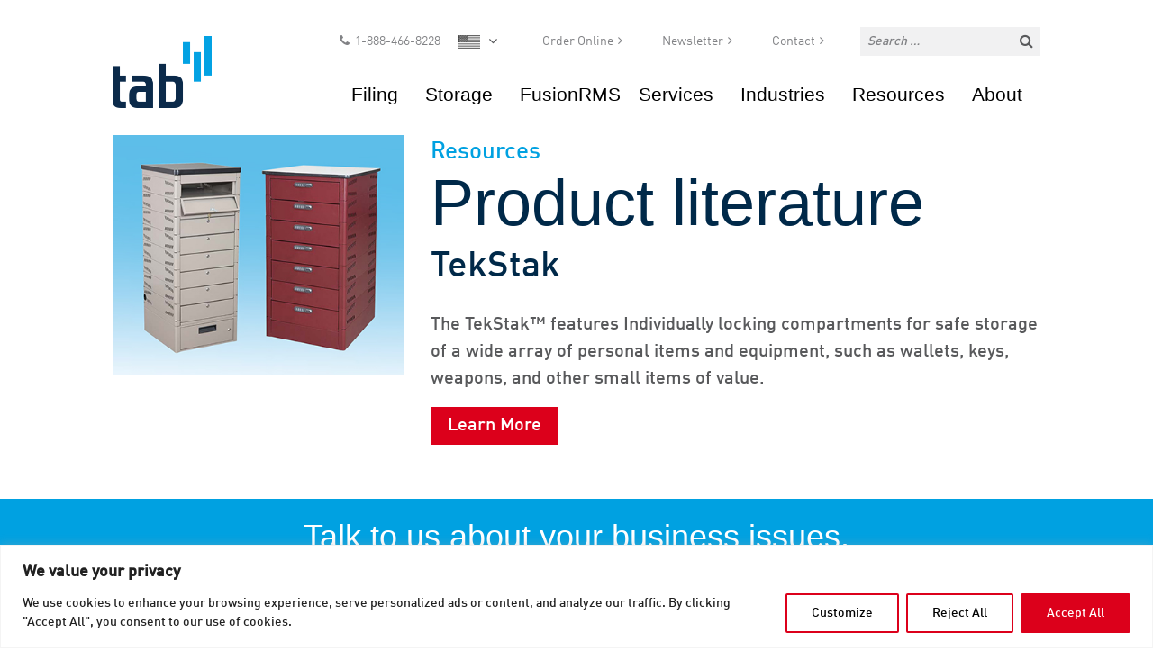

--- FILE ---
content_type: text/html; charset=UTF-8
request_url: https://tab.com/resources/product-literature/tekstak/
body_size: 20831
content:
<!DOCTYPE html>
<html lang="en-US" itemscope="itemscope" itemtype="http://schema.org/Article">
<head>
<meta charset="UTF-8">
<meta name="viewport" content="width=device-width, initial-scale=1">
<!-- Chrome, Firefox OS and Opera -->
<meta name="theme-color" content="#4285f4">
<!-- Windows Phone -->
<meta name="msapplication-navbutton-color" content="#4285f4">
<!-- iOS Safari -->
<meta name="apple-mobile-web-app-status-bar-style" content="#4285f4">
<link rel="profile" href="http://gmpg.org/xfn/11">
<link rel="pingback" href="https://tab.com/xmlrpc.php">
<link rel="stylesheet" type="text/css" href="https://cloud.typography.com/7565176/6992372/css/fonts.css" />
<script src="//js.maxmind.com/js/apis/geoip2/v2.1/geoip2.js" type="text/javascript"></script>
<!-- Google tag (gtag.js) -->
<script async src="https://www.googletagmanager.com/gtag/js?id=G-FWKXWR44DE"></script>
<script>
window.dataLayer = window.dataLayer || [];
function gtag(){dataLayer.push(arguments);}
gtag('js', new Date());
gtag('config', 'G-FWKXWR44DE');
</script>
<meta name='robots' content='index, follow, max-image-preview:large, max-snippet:-1, max-video-preview:-1' />
<link rel="alternate" hreflang="en-us" href="https://tab.com/resources/product-literature/tekstak/" />
<!-- This site is optimized with the Yoast SEO plugin v26.6 - https://yoast.com/wordpress/plugins/seo/ -->
<title>TekStak - TAB</title>
<link rel="canonical" href="https://tab.com/resources/product-literature/tekstak/" />
<meta property="og:locale" content="en_US" />
<meta property="og:type" content="article" />
<meta property="og:title" content="TekStak - TAB" />
<meta property="og:url" content="https://tab.com/resources/product-literature/tekstak/" />
<meta property="og:site_name" content="TAB" />
<meta property="article:modified_time" content="2023-09-13T17:10:48+00:00" />
<meta name="twitter:card" content="summary_large_image" />
<script type="application/ld+json" class="yoast-schema-graph">{"@context":"https://schema.org","@graph":[{"@type":"WebPage","@id":"https://tab.com/resources/product-literature/tekstak/","url":"https://tab.com/resources/product-literature/tekstak/","name":"TekStak - TAB","isPartOf":{"@id":"https://tab.com/#website"},"datePublished":"2023-09-13T17:09:17+00:00","dateModified":"2023-09-13T17:10:48+00:00","breadcrumb":{"@id":"https://tab.com/resources/product-literature/tekstak/#breadcrumb"},"inLanguage":"en-US","potentialAction":[{"@type":"ReadAction","target":["https://tab.com/resources/product-literature/tekstak/"]}]},{"@type":"BreadcrumbList","@id":"https://tab.com/resources/product-literature/tekstak/#breadcrumb","itemListElement":[{"@type":"ListItem","position":1,"name":"Home","item":"https://tab.com/homepage/"},{"@type":"ListItem","position":2,"name":"Resources","item":"https://tab.com/resources/"},{"@type":"ListItem","position":3,"name":"TekStak"}]},{"@type":"WebSite","@id":"https://tab.com/#website","url":"https://tab.com/","name":"TAB","description":"Optimizing your critical information","potentialAction":[{"@type":"SearchAction","target":{"@type":"EntryPoint","urlTemplate":"https://tab.com/?s={search_term_string}"},"query-input":{"@type":"PropertyValueSpecification","valueRequired":true,"valueName":"search_term_string"}}],"inLanguage":"en-US"}]}</script>
<!-- / Yoast SEO plugin. -->
<link rel='dns-prefetch' href='//platform-api.sharethis.com' />
<link rel='dns-prefetch' href='//cdnjs.cloudflare.com' />
<link rel='dns-prefetch' href='//maxcdn.bootstrapcdn.com' />
<link rel="alternate" type="application/rss+xml" title="TAB &raquo; Feed" href="https://tab.com/feed/" />
<link rel="alternate" type="application/rss+xml" title="TAB &raquo; Comments Feed" href="https://tab.com/comments/feed/" />
<link rel="alternate" title="oEmbed (JSON)" type="application/json+oembed" href="https://tab.com/wp-json/oembed/1.0/embed?url=https%3A%2F%2Ftab.com%2Fresources%2Fproduct-literature%2Ftekstak%2F" />
<link rel="alternate" title="oEmbed (XML)" type="text/xml+oembed" href="https://tab.com/wp-json/oembed/1.0/embed?url=https%3A%2F%2Ftab.com%2Fresources%2Fproduct-literature%2Ftekstak%2F&#038;format=xml" />
<style id='wp-img-auto-sizes-contain-inline-css' type='text/css'>
img:is([sizes=auto i],[sizes^="auto," i]){contain-intrinsic-size:3000px 1500px}
/*# sourceURL=wp-img-auto-sizes-contain-inline-css */
</style>
<style id='wp-block-library-inline-css' type='text/css'>
:root{--wp-block-synced-color:#7a00df;--wp-block-synced-color--rgb:122,0,223;--wp-bound-block-color:var(--wp-block-synced-color);--wp-editor-canvas-background:#ddd;--wp-admin-theme-color:#007cba;--wp-admin-theme-color--rgb:0,124,186;--wp-admin-theme-color-darker-10:#006ba1;--wp-admin-theme-color-darker-10--rgb:0,107,160.5;--wp-admin-theme-color-darker-20:#005a87;--wp-admin-theme-color-darker-20--rgb:0,90,135;--wp-admin-border-width-focus:2px}@media (min-resolution:192dpi){:root{--wp-admin-border-width-focus:1.5px}}.wp-element-button{cursor:pointer}:root .has-very-light-gray-background-color{background-color:#eee}:root .has-very-dark-gray-background-color{background-color:#313131}:root .has-very-light-gray-color{color:#eee}:root .has-very-dark-gray-color{color:#313131}:root .has-vivid-green-cyan-to-vivid-cyan-blue-gradient-background{background:linear-gradient(135deg,#00d084,#0693e3)}:root .has-purple-crush-gradient-background{background:linear-gradient(135deg,#34e2e4,#4721fb 50%,#ab1dfe)}:root .has-hazy-dawn-gradient-background{background:linear-gradient(135deg,#faaca8,#dad0ec)}:root .has-subdued-olive-gradient-background{background:linear-gradient(135deg,#fafae1,#67a671)}:root .has-atomic-cream-gradient-background{background:linear-gradient(135deg,#fdd79a,#004a59)}:root .has-nightshade-gradient-background{background:linear-gradient(135deg,#330968,#31cdcf)}:root .has-midnight-gradient-background{background:linear-gradient(135deg,#020381,#2874fc)}:root{--wp--preset--font-size--normal:16px;--wp--preset--font-size--huge:42px}.has-regular-font-size{font-size:1em}.has-larger-font-size{font-size:2.625em}.has-normal-font-size{font-size:var(--wp--preset--font-size--normal)}.has-huge-font-size{font-size:var(--wp--preset--font-size--huge)}.has-text-align-center{text-align:center}.has-text-align-left{text-align:left}.has-text-align-right{text-align:right}.has-fit-text{white-space:nowrap!important}#end-resizable-editor-section{display:none}.aligncenter{clear:both}.items-justified-left{justify-content:flex-start}.items-justified-center{justify-content:center}.items-justified-right{justify-content:flex-end}.items-justified-space-between{justify-content:space-between}.screen-reader-text{border:0;clip-path:inset(50%);height:1px;margin:-1px;overflow:hidden;padding:0;position:absolute;width:1px;word-wrap:normal!important}.screen-reader-text:focus{background-color:#ddd;clip-path:none;color:#444;display:block;font-size:1em;height:auto;left:5px;line-height:normal;padding:15px 23px 14px;text-decoration:none;top:5px;width:auto;z-index:100000}html :where(.has-border-color){border-style:solid}html :where([style*=border-top-color]){border-top-style:solid}html :where([style*=border-right-color]){border-right-style:solid}html :where([style*=border-bottom-color]){border-bottom-style:solid}html :where([style*=border-left-color]){border-left-style:solid}html :where([style*=border-width]){border-style:solid}html :where([style*=border-top-width]){border-top-style:solid}html :where([style*=border-right-width]){border-right-style:solid}html :where([style*=border-bottom-width]){border-bottom-style:solid}html :where([style*=border-left-width]){border-left-style:solid}html :where(img[class*=wp-image-]){height:auto;max-width:100%}:where(figure){margin:0 0 1em}html :where(.is-position-sticky){--wp-admin--admin-bar--position-offset:var(--wp-admin--admin-bar--height,0px)}@media screen and (max-width:600px){html :where(.is-position-sticky){--wp-admin--admin-bar--position-offset:0px}}
/*# sourceURL=wp-block-library-inline-css */
</style><style id='global-styles-inline-css' type='text/css'>
:root{--wp--preset--aspect-ratio--square: 1;--wp--preset--aspect-ratio--4-3: 4/3;--wp--preset--aspect-ratio--3-4: 3/4;--wp--preset--aspect-ratio--3-2: 3/2;--wp--preset--aspect-ratio--2-3: 2/3;--wp--preset--aspect-ratio--16-9: 16/9;--wp--preset--aspect-ratio--9-16: 9/16;--wp--preset--color--black: #000000;--wp--preset--color--cyan-bluish-gray: #abb8c3;--wp--preset--color--white: #ffffff;--wp--preset--color--pale-pink: #f78da7;--wp--preset--color--vivid-red: #cf2e2e;--wp--preset--color--luminous-vivid-orange: #ff6900;--wp--preset--color--luminous-vivid-amber: #fcb900;--wp--preset--color--light-green-cyan: #7bdcb5;--wp--preset--color--vivid-green-cyan: #00d084;--wp--preset--color--pale-cyan-blue: #8ed1fc;--wp--preset--color--vivid-cyan-blue: #0693e3;--wp--preset--color--vivid-purple: #9b51e0;--wp--preset--gradient--vivid-cyan-blue-to-vivid-purple: linear-gradient(135deg,rgb(6,147,227) 0%,rgb(155,81,224) 100%);--wp--preset--gradient--light-green-cyan-to-vivid-green-cyan: linear-gradient(135deg,rgb(122,220,180) 0%,rgb(0,208,130) 100%);--wp--preset--gradient--luminous-vivid-amber-to-luminous-vivid-orange: linear-gradient(135deg,rgb(252,185,0) 0%,rgb(255,105,0) 100%);--wp--preset--gradient--luminous-vivid-orange-to-vivid-red: linear-gradient(135deg,rgb(255,105,0) 0%,rgb(207,46,46) 100%);--wp--preset--gradient--very-light-gray-to-cyan-bluish-gray: linear-gradient(135deg,rgb(238,238,238) 0%,rgb(169,184,195) 100%);--wp--preset--gradient--cool-to-warm-spectrum: linear-gradient(135deg,rgb(74,234,220) 0%,rgb(151,120,209) 20%,rgb(207,42,186) 40%,rgb(238,44,130) 60%,rgb(251,105,98) 80%,rgb(254,248,76) 100%);--wp--preset--gradient--blush-light-purple: linear-gradient(135deg,rgb(255,206,236) 0%,rgb(152,150,240) 100%);--wp--preset--gradient--blush-bordeaux: linear-gradient(135deg,rgb(254,205,165) 0%,rgb(254,45,45) 50%,rgb(107,0,62) 100%);--wp--preset--gradient--luminous-dusk: linear-gradient(135deg,rgb(255,203,112) 0%,rgb(199,81,192) 50%,rgb(65,88,208) 100%);--wp--preset--gradient--pale-ocean: linear-gradient(135deg,rgb(255,245,203) 0%,rgb(182,227,212) 50%,rgb(51,167,181) 100%);--wp--preset--gradient--electric-grass: linear-gradient(135deg,rgb(202,248,128) 0%,rgb(113,206,126) 100%);--wp--preset--gradient--midnight: linear-gradient(135deg,rgb(2,3,129) 0%,rgb(40,116,252) 100%);--wp--preset--font-size--small: 13px;--wp--preset--font-size--medium: 20px;--wp--preset--font-size--large: 36px;--wp--preset--font-size--x-large: 42px;--wp--preset--spacing--20: 0.44rem;--wp--preset--spacing--30: 0.67rem;--wp--preset--spacing--40: 1rem;--wp--preset--spacing--50: 1.5rem;--wp--preset--spacing--60: 2.25rem;--wp--preset--spacing--70: 3.38rem;--wp--preset--spacing--80: 5.06rem;--wp--preset--shadow--natural: 6px 6px 9px rgba(0, 0, 0, 0.2);--wp--preset--shadow--deep: 12px 12px 50px rgba(0, 0, 0, 0.4);--wp--preset--shadow--sharp: 6px 6px 0px rgba(0, 0, 0, 0.2);--wp--preset--shadow--outlined: 6px 6px 0px -3px rgb(255, 255, 255), 6px 6px rgb(0, 0, 0);--wp--preset--shadow--crisp: 6px 6px 0px rgb(0, 0, 0);}:where(.is-layout-flex){gap: 0.5em;}:where(.is-layout-grid){gap: 0.5em;}body .is-layout-flex{display: flex;}.is-layout-flex{flex-wrap: wrap;align-items: center;}.is-layout-flex > :is(*, div){margin: 0;}body .is-layout-grid{display: grid;}.is-layout-grid > :is(*, div){margin: 0;}:where(.wp-block-columns.is-layout-flex){gap: 2em;}:where(.wp-block-columns.is-layout-grid){gap: 2em;}:where(.wp-block-post-template.is-layout-flex){gap: 1.25em;}:where(.wp-block-post-template.is-layout-grid){gap: 1.25em;}.has-black-color{color: var(--wp--preset--color--black) !important;}.has-cyan-bluish-gray-color{color: var(--wp--preset--color--cyan-bluish-gray) !important;}.has-white-color{color: var(--wp--preset--color--white) !important;}.has-pale-pink-color{color: var(--wp--preset--color--pale-pink) !important;}.has-vivid-red-color{color: var(--wp--preset--color--vivid-red) !important;}.has-luminous-vivid-orange-color{color: var(--wp--preset--color--luminous-vivid-orange) !important;}.has-luminous-vivid-amber-color{color: var(--wp--preset--color--luminous-vivid-amber) !important;}.has-light-green-cyan-color{color: var(--wp--preset--color--light-green-cyan) !important;}.has-vivid-green-cyan-color{color: var(--wp--preset--color--vivid-green-cyan) !important;}.has-pale-cyan-blue-color{color: var(--wp--preset--color--pale-cyan-blue) !important;}.has-vivid-cyan-blue-color{color: var(--wp--preset--color--vivid-cyan-blue) !important;}.has-vivid-purple-color{color: var(--wp--preset--color--vivid-purple) !important;}.has-black-background-color{background-color: var(--wp--preset--color--black) !important;}.has-cyan-bluish-gray-background-color{background-color: var(--wp--preset--color--cyan-bluish-gray) !important;}.has-white-background-color{background-color: var(--wp--preset--color--white) !important;}.has-pale-pink-background-color{background-color: var(--wp--preset--color--pale-pink) !important;}.has-vivid-red-background-color{background-color: var(--wp--preset--color--vivid-red) !important;}.has-luminous-vivid-orange-background-color{background-color: var(--wp--preset--color--luminous-vivid-orange) !important;}.has-luminous-vivid-amber-background-color{background-color: var(--wp--preset--color--luminous-vivid-amber) !important;}.has-light-green-cyan-background-color{background-color: var(--wp--preset--color--light-green-cyan) !important;}.has-vivid-green-cyan-background-color{background-color: var(--wp--preset--color--vivid-green-cyan) !important;}.has-pale-cyan-blue-background-color{background-color: var(--wp--preset--color--pale-cyan-blue) !important;}.has-vivid-cyan-blue-background-color{background-color: var(--wp--preset--color--vivid-cyan-blue) !important;}.has-vivid-purple-background-color{background-color: var(--wp--preset--color--vivid-purple) !important;}.has-black-border-color{border-color: var(--wp--preset--color--black) !important;}.has-cyan-bluish-gray-border-color{border-color: var(--wp--preset--color--cyan-bluish-gray) !important;}.has-white-border-color{border-color: var(--wp--preset--color--white) !important;}.has-pale-pink-border-color{border-color: var(--wp--preset--color--pale-pink) !important;}.has-vivid-red-border-color{border-color: var(--wp--preset--color--vivid-red) !important;}.has-luminous-vivid-orange-border-color{border-color: var(--wp--preset--color--luminous-vivid-orange) !important;}.has-luminous-vivid-amber-border-color{border-color: var(--wp--preset--color--luminous-vivid-amber) !important;}.has-light-green-cyan-border-color{border-color: var(--wp--preset--color--light-green-cyan) !important;}.has-vivid-green-cyan-border-color{border-color: var(--wp--preset--color--vivid-green-cyan) !important;}.has-pale-cyan-blue-border-color{border-color: var(--wp--preset--color--pale-cyan-blue) !important;}.has-vivid-cyan-blue-border-color{border-color: var(--wp--preset--color--vivid-cyan-blue) !important;}.has-vivid-purple-border-color{border-color: var(--wp--preset--color--vivid-purple) !important;}.has-vivid-cyan-blue-to-vivid-purple-gradient-background{background: var(--wp--preset--gradient--vivid-cyan-blue-to-vivid-purple) !important;}.has-light-green-cyan-to-vivid-green-cyan-gradient-background{background: var(--wp--preset--gradient--light-green-cyan-to-vivid-green-cyan) !important;}.has-luminous-vivid-amber-to-luminous-vivid-orange-gradient-background{background: var(--wp--preset--gradient--luminous-vivid-amber-to-luminous-vivid-orange) !important;}.has-luminous-vivid-orange-to-vivid-red-gradient-background{background: var(--wp--preset--gradient--luminous-vivid-orange-to-vivid-red) !important;}.has-very-light-gray-to-cyan-bluish-gray-gradient-background{background: var(--wp--preset--gradient--very-light-gray-to-cyan-bluish-gray) !important;}.has-cool-to-warm-spectrum-gradient-background{background: var(--wp--preset--gradient--cool-to-warm-spectrum) !important;}.has-blush-light-purple-gradient-background{background: var(--wp--preset--gradient--blush-light-purple) !important;}.has-blush-bordeaux-gradient-background{background: var(--wp--preset--gradient--blush-bordeaux) !important;}.has-luminous-dusk-gradient-background{background: var(--wp--preset--gradient--luminous-dusk) !important;}.has-pale-ocean-gradient-background{background: var(--wp--preset--gradient--pale-ocean) !important;}.has-electric-grass-gradient-background{background: var(--wp--preset--gradient--electric-grass) !important;}.has-midnight-gradient-background{background: var(--wp--preset--gradient--midnight) !important;}.has-small-font-size{font-size: var(--wp--preset--font-size--small) !important;}.has-medium-font-size{font-size: var(--wp--preset--font-size--medium) !important;}.has-large-font-size{font-size: var(--wp--preset--font-size--large) !important;}.has-x-large-font-size{font-size: var(--wp--preset--font-size--x-large) !important;}
/*# sourceURL=global-styles-inline-css */
</style>
<style id='classic-theme-styles-inline-css' type='text/css'>
/*! This file is auto-generated */
.wp-block-button__link{color:#fff;background-color:#32373c;border-radius:9999px;box-shadow:none;text-decoration:none;padding:calc(.667em + 2px) calc(1.333em + 2px);font-size:1.125em}.wp-block-file__button{background:#32373c;color:#fff;text-decoration:none}
/*# sourceURL=/wp-includes/css/classic-themes.min.css */
</style>
<link rel='stylesheet' id='share-this-share-buttons-sticky-css' href='https://tab.com/wp-content/plugins/sharethis-share-buttons/css/mu-style.css?ver=1755270706' type='text/css' media='all' />
<link rel='stylesheet' id='wpml-legacy-dropdown-0-css' href='//tab.com/wp-content/plugins/sitepress-multilingual-cms/templates/language-switchers/legacy-dropdown/style.css?ver=1' type='text/css' media='all' />
<style id='wpml-legacy-dropdown-0-inline-css' type='text/css'>
.wpml-ls-legacy-dropdown{ display:none !important; }
/*# sourceURL=wpml-legacy-dropdown-0-inline-css */
</style>
<link rel='stylesheet' id='FontAwesome-css' href='//maxcdn.bootstrapcdn.com/font-awesome/4.6.3/css/font-awesome.min.css' type='text/css' media='all' />
<link rel='stylesheet' id='app-css' href='https://tab.com/wp-content/themes/tab/assets/dist/css/app.min.css?ver=1.0.0' type='text/css' media='all' />
<script type="text/javascript" id="webtoffee-cookie-consent-js-extra">
/* <![CDATA[ */
var _wccConfig = {"_ipData":[],"_assetsURL":"https://tab.com/wp-content/plugins/webtoffee-cookie-consent/lite/frontend/images/","_publicURL":"https://tab.com","_categories":[{"name":"Necessary","slug":"necessary","isNecessary":true,"ccpaDoNotSell":true,"cookies":[{"cookieID":"_cfuvid","domain":".maxmind.com","provider":""},{"cookieID":"wt_consent","domain":"tab.com","provider":""},{"cookieID":"VISITOR_PRIVACY_METADATA","domain":".youtube.com","provider":"youtube.com"}],"active":true,"defaultConsent":{"gdpr":true,"ccpa":true},"foundNoCookieScript":false},{"name":"Functional","slug":"functional","isNecessary":false,"ccpaDoNotSell":true,"cookies":[{"cookieID":"__sharethis_cookie_test__","domain":"tab.com","provider":".sharethis.com"},{"cookieID":"VISITOR_INFO1_LIVE","domain":".youtube.com","provider":"youtube.com"},{"cookieID":"yt-remote-connected-devices","domain":"youtube.com","provider":"youtube.com"},{"cookieID":"yt-remote-device-id","domain":"youtube.com","provider":"youtube.com"},{"cookieID":"ytidb::LAST_RESULT_ENTRY_KEY","domain":"youtube.com","provider":"youtube.com"},{"cookieID":"yt-remote-session-name","domain":"youtube.com","provider":"youtube.com"},{"cookieID":"yt-remote-fast-check-period","domain":"youtube.com","provider":"youtube.com"},{"cookieID":"yt-remote-session-app","domain":"youtube.com","provider":"youtube.com"},{"cookieID":"yt-remote-cast-available","domain":"youtube.com","provider":"youtube.com"},{"cookieID":"yt-remote-cast-installed","domain":"youtube.com","provider":"youtube.com"}],"active":true,"defaultConsent":{"gdpr":false,"ccpa":false},"foundNoCookieScript":false},{"name":"Analytics","slug":"analytics","isNecessary":false,"ccpaDoNotSell":true,"cookies":[{"cookieID":"_ga_*","domain":".tab.com","provider":"google-analytics.com|googletagmanager.com/gtag/js"},{"cookieID":"_ga","domain":".tab.com","provider":"google-analytics.com|googletagmanager.com/gtag/js"},{"cookieID":"YSC","domain":".youtube.com","provider":"youtube.com"}],"active":true,"defaultConsent":{"gdpr":false,"ccpa":false},"foundNoCookieScript":false},{"name":"Performance","slug":"performance","isNecessary":false,"ccpaDoNotSell":true,"cookies":[{"cookieID":"dtCookie","domain":".adp.com","provider":""}],"active":true,"defaultConsent":{"gdpr":false,"ccpa":false},"foundNoCookieScript":false},{"name":"Advertisement","slug":"advertisement","isNecessary":false,"ccpaDoNotSell":true,"cookies":[],"active":true,"defaultConsent":{"gdpr":false,"ccpa":false},"foundNoCookieScript":false},{"name":"Others","slug":"others","isNecessary":false,"ccpaDoNotSell":true,"cookies":[{"cookieID":"country_code","domain":"tab.com","provider":""},{"cookieID":"DType","domain":".adp.com","provider":""},{"cookieID":"workforcenow40g","domain":".adp.com","provider":""},{"cookieID":"__Secure-YNID","domain":".youtube.com","provider":""},{"cookieID":"__Secure-ROLLOUT_TOKEN","domain":".youtube.com","provider":""},{"cookieID":"__Secure-YEC","domain":".youtube.com","provider":""}],"active":true,"defaultConsent":{"gdpr":false,"ccpa":false},"foundNoCookieScript":false}],"_activeLaw":"gdpr","_rootDomain":"","_block":"1","_showBanner":"1","_bannerConfig":{"GDPR":{"settings":{"type":"banner","position":"bottom","applicableLaw":"gdpr","preferenceCenter":"center","selectedRegion":"ALL","consentExpiry":365,"shortcodes":[{"key":"wcc_readmore","content":"\u003Ca href=\"#\" class=\"wcc-policy\" aria-label=\"Cookie Policy\" target=\"_blank\" rel=\"noopener\" data-tag=\"readmore-button\"\u003ECookie Policy\u003C/a\u003E","tag":"readmore-button","status":false,"attributes":{"rel":"nofollow","target":"_blank"}},{"key":"wcc_show_desc","content":"\u003Cbutton class=\"wcc-show-desc-btn\" data-tag=\"show-desc-button\" aria-label=\"Show more\"\u003EShow more\u003C/button\u003E","tag":"show-desc-button","status":true,"attributes":[]},{"key":"wcc_hide_desc","content":"\u003Cbutton class=\"wcc-show-desc-btn\" data-tag=\"hide-desc-button\" aria-label=\"Show less\"\u003EShow less\u003C/button\u003E","tag":"hide-desc-button","status":true,"attributes":[]},{"key":"wcc_category_toggle_label","content":"[wcc_{{status}}_category_label] [wcc_preference_{{category_slug}}_title]","tag":"","status":true,"attributes":[]},{"key":"wcc_enable_category_label","content":"Enable","tag":"","status":true,"attributes":[]},{"key":"wcc_disable_category_label","content":"Disable","tag":"","status":true,"attributes":[]},{"key":"wcc_video_placeholder","content":"\u003Cdiv class=\"video-placeholder-normal\" data-tag=\"video-placeholder\" id=\"[UNIQUEID]\"\u003E\u003Cp class=\"video-placeholder-text-normal\" data-tag=\"placeholder-title\"\u003EPlease accept {category} cookies to access this content\u003C/p\u003E\u003C/div\u003E","tag":"","status":true,"attributes":[]},{"key":"wcc_enable_optout_label","content":"Enable","tag":"","status":true,"attributes":[]},{"key":"wcc_disable_optout_label","content":"Disable","tag":"","status":true,"attributes":[]},{"key":"wcc_optout_toggle_label","content":"[wcc_{{status}}_optout_label] [wcc_optout_option_title]","tag":"","status":true,"attributes":[]},{"key":"wcc_optout_option_title","content":"Do Not Sell or Share My Personal Information","tag":"","status":true,"attributes":[]},{"key":"wcc_optout_close_label","content":"Close","tag":"","status":true,"attributes":[]}],"bannerEnabled":true},"behaviours":{"reloadBannerOnAccept":false,"loadAnalyticsByDefault":false,"animations":{"onLoad":"animate","onHide":"sticky"}},"config":{"revisitConsent":{"status":true,"tag":"revisit-consent","position":"bottom-left","meta":{"url":"#"},"styles":[],"elements":{"title":{"type":"text","tag":"revisit-consent-title","status":true,"styles":{"color":"#0056a7"}}}},"preferenceCenter":{"toggle":{"status":true,"tag":"detail-category-toggle","type":"toggle","states":{"active":{"styles":{"background-color":"#000000"}},"inactive":{"styles":{"background-color":"#D0D5D2"}}}},"poweredBy":{"status":false,"tag":"detail-powered-by","styles":{"background-color":"#EDEDED","color":"#293C5B"}}},"categoryPreview":{"status":false,"toggle":{"status":true,"tag":"detail-category-preview-toggle","type":"toggle","states":{"active":{"styles":{"background-color":"#000000"}},"inactive":{"styles":{"background-color":"#D0D5D2"}}}}},"videoPlaceholder":{"status":true,"styles":{"background-color":"#DC001B","border-color":"#000000","color":"#ffffff"}},"readMore":{"status":false,"tag":"readmore-button","type":"link","meta":{"noFollow":true,"newTab":true},"styles":{"color":"#DC001B","background-color":"transparent","border-color":"transparent"}},"auditTable":{"status":true},"optOption":{"status":true,"toggle":{"status":true,"tag":"optout-option-toggle","type":"toggle","states":{"active":{"styles":{"background-color":"#000000"}},"inactive":{"styles":{"background-color":"#FFFFFF"}}}},"gpcOption":false}}},"CCPA":{"settings":{"type":"banner","position":"bottom","applicableLaw":"ccpa","preferenceCenter":"center","selectedRegion":"ALL","consentExpiry":365,"shortcodes":[{"key":"wcc_readmore","content":"\u003Ca href=\"#\" class=\"wcc-policy\" aria-label=\"Cookie Policy\" target=\"_blank\" rel=\"noopener\" data-tag=\"readmore-button\"\u003ECookie Policy\u003C/a\u003E","tag":"readmore-button","status":false,"attributes":{"rel":"nofollow","target":"_blank"}},{"key":"wcc_show_desc","content":"\u003Cbutton class=\"wcc-show-desc-btn\" data-tag=\"show-desc-button\" aria-label=\"Show more\"\u003EShow more\u003C/button\u003E","tag":"show-desc-button","status":true,"attributes":[]},{"key":"wcc_hide_desc","content":"\u003Cbutton class=\"wcc-show-desc-btn\" data-tag=\"hide-desc-button\" aria-label=\"Show less\"\u003EShow less\u003C/button\u003E","tag":"hide-desc-button","status":true,"attributes":[]},{"key":"wcc_category_toggle_label","content":"[wcc_{{status}}_category_label] [wcc_preference_{{category_slug}}_title]","tag":"","status":true,"attributes":[]},{"key":"wcc_enable_category_label","content":"Enable","tag":"","status":true,"attributes":[]},{"key":"wcc_disable_category_label","content":"Disable","tag":"","status":true,"attributes":[]},{"key":"wcc_video_placeholder","content":"\u003Cdiv class=\"video-placeholder-normal\" data-tag=\"video-placeholder\" id=\"[UNIQUEID]\"\u003E\u003Cp class=\"video-placeholder-text-normal\" data-tag=\"placeholder-title\"\u003EOpt in to view this content.\u003C/p\u003E\u003C/div\u003E","tag":"","status":true,"attributes":[]},{"key":"wcc_enable_optout_label","content":"Enable","tag":"","status":true,"attributes":[]},{"key":"wcc_disable_optout_label","content":"Disable","tag":"","status":true,"attributes":[]},{"key":"wcc_optout_toggle_label","content":"[wcc_{{status}}_optout_label] [wcc_optout_option_title]","tag":"","status":true,"attributes":[]},{"key":"wcc_optout_option_title","content":"Do Not Sell or Share My Personal Information","tag":"","status":true,"attributes":[]},{"key":"wcc_optout_close_label","content":"Close","tag":"","status":true,"attributes":[]}],"bannerEnabled":true},"behaviours":{"reloadBannerOnAccept":false,"loadAnalyticsByDefault":false,"animations":{"onLoad":"animate","onHide":"sticky"}},"config":{"revisitConsent":{"status":true,"tag":"revisit-consent","position":"bottom-left","meta":{"url":"#"},"styles":[],"elements":{"title":{"type":"text","tag":"revisit-consent-title","status":true,"styles":{"color":"#0056a7"}}}},"preferenceCenter":{"toggle":{"status":true,"tag":"detail-category-toggle","type":"toggle","states":{"active":{"styles":{"background-color":"#000000"}},"inactive":{"styles":{"background-color":"#D0D5D2"}}}},"poweredBy":{"status":false,"tag":"optout-powered-by","styles":{"background-color":"#EDEDED","color":"#293C5B"}}},"categoryPreview":{"status":false,"toggle":{"status":true,"tag":"detail-category-preview-toggle","type":"toggle","states":{"active":{"styles":{"background-color":"#000000"}},"inactive":{"styles":{"background-color":"#D0D5D2"}}}}},"videoPlaceholder":{"status":true,"styles":{"background-color":"#DC001B","border-color":"#DC001B","color":"#ffffff"}},"readMore":{"status":false,"tag":"readmore-button","type":"link","meta":{"noFollow":true,"newTab":true},"styles":{"color":"#000000","background-color":"transparent","border-color":"transparent"}},"auditTable":{"status":false},"optOption":{"status":true,"toggle":{"status":true,"tag":"optout-option-toggle","type":"toggle","states":{"active":{"styles":{"background-color":"#000000"}},"inactive":{"styles":{"background-color":"#FFFFFF"}}}},"gpcOption":false}}}},"_version":"3.4.7","_logConsent":"1","_tags":[{"tag":"accept-button","styles":{"color":"#FFFFFF","background-color":"#DC001B","border-color":"#DC001B"}},{"tag":"reject-button","styles":{"color":"#000000","background-color":"transparent","border-color":"#DC001B"}},{"tag":"settings-button","styles":{"color":"#000000","background-color":"transparent","border-color":"#DC001B"}},{"tag":"readmore-button","styles":{"color":"#DC001B","background-color":"transparent","border-color":"transparent"}},{"tag":"donotsell-button","styles":{"color":"#1863dc","background-color":"transparent","border-color":"transparent"}},{"tag":"accept-button","styles":{"color":"#FFFFFF","background-color":"#DC001B","border-color":"#DC001B"}},{"tag":"revisit-consent","styles":[]},{"tag":"accept-button","styles":{"color":"#FFFFFF","background-color":"#000000","border-color":"#000000"}},{"tag":"reject-button","styles":{"color":"#000000","background-color":"transparent","border-color":"#000000"}},{"tag":"settings-button","styles":{"color":"#000000","background-color":"transparent","border-color":"#000000"}},{"tag":"readmore-button","styles":{"color":"#000000","background-color":"transparent","border-color":"transparent"}},{"tag":"donotsell-button","styles":{"color":"#1863dc","background-color":"transparent","border-color":"transparent"}},{"tag":"accept-button","styles":{"color":"#FFFFFF","background-color":"#000000","border-color":"#000000"}},{"tag":"revisit-consent","styles":[]}],"_rtl":"","_lawSelected":["GDPR","CCPA"],"_restApiUrl":"https://directory.cookieyes.com/api/v1/ip","_renewConsent":"","_restrictToCA":"","_customEvents":"","_ccpaAllowedRegions":[],"_gdprAllowedRegions":[],"_closeButtonAction":"reject","_ssl":"1","_providersToBlock":[{"re":".sharethis.com","categories":["functional"]},{"re":"youtube.com","categories":["functional","analytics"]}]};
var _wccStyles = {"css":{"GDPR":".wcc-overlay{background: #000000; opacity: 0.4; position: fixed; top: 0; left: 0; width: 100%; height: 100%; z-index: 99999999;}.wcc-hide{display: none;}.wcc-btn-revisit-wrapper{display: flex; padding: 6px; border-radius: 8px; opacity: 0px; background-color:#ffffff; box-shadow: 0px 3px 10px 0px #798da04d;  align-items: center; justify-content: center; position: fixed; z-index: 999999; cursor: pointer;}.wcc-revisit-bottom-left{bottom: 15px; left: 15px;}.wcc-revisit-bottom-right{bottom: 15px; right: 15px;}.wcc-btn-revisit-wrapper .wcc-btn-revisit{display: flex; align-items: center; justify-content: center; background: none; border: none; cursor: pointer; position: relative; margin: 0; padding: 0;}.wcc-btn-revisit-wrapper .wcc-btn-revisit img{max-width: fit-content; margin: 0; } .wcc-btn-revisit-wrapper .wcc-revisit-help-text{font-size:14px; margin-left:4px; display:none;}.wcc-btn-revisit-wrapper:hover .wcc-revisit-help-text, .wcc-btn-revisit-wrapper:focus-within .wcc-revisit-help-text { display: block;}.wcc-revisit-hide{display: none;}.wcc-preference-btn:hover{cursor:pointer; text-decoration:underline;}.wcc-cookie-audit-table { font-family: inherit; border-collapse: collapse; width: 100%;} .wcc-cookie-audit-table th, .wcc-cookie-audit-table td {text-align: left; padding: 10px; font-size: 12px; color: #000000; word-break: normal; background-color: #d9dfe7; border: 1px solid #cbced6;} .wcc-cookie-audit-table tr:nth-child(2n + 1) td { background: #f1f5fa; }.wcc-consent-container{position: fixed; width: 100%; box-sizing: border-box; z-index: 9999999;}.wcc-consent-container .wcc-consent-bar{background: #ffffff; border: 1px solid; padding: 16.5px 24px; box-shadow: 0 -1px 10px 0 #acabab4d;}.wcc-banner-bottom{bottom: 0; left: 0;}.wcc-banner-top{top: 0; left: 0;}.wcc-custom-brand-logo-wrapper .wcc-custom-brand-logo{width: 100px; height: auto; margin: 0 0 12px 0;}.wcc-notice .wcc-title{color: #212121; font-weight: 700; font-size: 18px; line-height: 24px; margin: 0 0 12px 0;}.wcc-notice-group{display: flex; justify-content: space-between; align-items: center; font-size: 14px; line-height: 24px; font-weight: 400;}.wcc-notice-des *,.wcc-preference-content-wrapper *,.wcc-accordion-header-des *,.wcc-gpc-wrapper .wcc-gpc-desc *{font-size: 14px;}.wcc-notice-des{color: #212121; font-size: 14px; line-height: 24px; font-weight: 400;}.wcc-notice-des img{height: 25px; width: 25px;}.wcc-consent-bar .wcc-notice-des p,.wcc-gpc-wrapper .wcc-gpc-desc p,.wcc-preference-body-wrapper .wcc-preference-content-wrapper p,.wcc-accordion-header-wrapper .wcc-accordion-header-des p,.wcc-cookie-des-table li div:last-child p{color: inherit; margin-top: 0;}.wcc-notice-des P:last-child,.wcc-preference-content-wrapper p:last-child,.wcc-cookie-des-table li div:last-child p:last-child,.wcc-gpc-wrapper .wcc-gpc-desc p:last-child{margin-bottom: 0;}.wcc-notice-des a.wcc-policy,.wcc-notice-des button.wcc-policy{font-size: 14px; color: #1863dc; white-space: nowrap; cursor: pointer; background: transparent; border: 1px solid; text-decoration: underline;}.wcc-notice-des button.wcc-policy{padding: 0;}.wcc-notice-des a.wcc-policy:focus-visible,.wcc-notice-des button.wcc-policy:focus-visible,.wcc-preference-content-wrapper .wcc-show-desc-btn:focus-visible,.wcc-accordion-header .wcc-accordion-btn:focus-visible,.wcc-preference-header .wcc-btn-close:focus-visible,.wcc-switch input[type=\"checkbox\"]:focus-visible,.wcc-footer-wrapper a:focus-visible,.wcc-btn:focus-visible{outline: 2px solid #1863dc; outline-offset: 2px;}.wcc-btn:focus:not(:focus-visible),.wcc-accordion-header .wcc-accordion-btn:focus:not(:focus-visible),.wcc-preference-content-wrapper .wcc-show-desc-btn:focus:not(:focus-visible),.wcc-btn-revisit-wrapper .wcc-btn-revisit:focus:not(:focus-visible),.wcc-preference-header .wcc-btn-close:focus:not(:focus-visible),.wcc-consent-bar .wcc-banner-btn-close:focus:not(:focus-visible){outline: 0;}button.wcc-show-desc-btn:not(:hover):not(:active){color: #1863dc; background: transparent;}button.wcc-accordion-btn:not(:hover):not(:active),button.wcc-banner-btn-close:not(:hover):not(:active),button.wcc-btn-close:not(:hover):not(:active),button.wcc-btn-revisit:not(:hover):not(:active){background: transparent;}.wcc-consent-bar button:hover,.wcc-modal.wcc-modal-open button:hover,.wcc-consent-bar button:focus,.wcc-modal.wcc-modal-open button:focus{text-decoration: none;}.wcc-notice-btn-wrapper{display: flex; justify-content: center; align-items: center; margin-left: 15px;}.wcc-notice-btn-wrapper .wcc-btn{text-shadow: none; box-shadow: none;}.wcc-btn{font-size: 14px; font-family: inherit; line-height: 24px; padding: 8px 27px; font-weight: 500; margin: 0 8px 0 0; border-radius: 2px; white-space: nowrap; cursor: pointer; text-align: center; text-transform: none; min-height: 0;}.wcc-btn:hover{opacity: 0.8;}.wcc-btn-customize{color: #1863dc; background: transparent; border: 2px solid #1863dc;}.wcc-btn-reject{color: #1863dc; background: transparent; border: 2px solid #1863dc;}.wcc-btn-accept{background: #1863dc; color: #ffffff; border: 2px solid #1863dc;}.wcc-btn:last-child{margin-right: 0;}@media (max-width: 768px){.wcc-notice-group{display: block;}.wcc-notice-btn-wrapper{margin-left: 0;}.wcc-notice-btn-wrapper .wcc-btn{flex: auto; max-width: 100%; margin-top: 10px; white-space: unset;}}@media (max-width: 576px){.wcc-notice-btn-wrapper{flex-direction: column;}.wcc-custom-brand-logo-wrapper, .wcc-notice .wcc-title, .wcc-notice-des, .wcc-notice-btn-wrapper{padding: 0 28px;}.wcc-consent-container .wcc-consent-bar{padding: 16.5px 0;}.wcc-notice-des{max-height: 40vh; overflow-y: scroll;}.wcc-notice-btn-wrapper .wcc-btn{width: 100%; padding: 8px; margin-right: 0;}.wcc-notice-btn-wrapper .wcc-btn-accept{order: 1;}.wcc-notice-btn-wrapper .wcc-btn-reject{order: 3;}.wcc-notice-btn-wrapper .wcc-btn-customize{order: 2;}}@media (max-width: 425px){.wcc-custom-brand-logo-wrapper, .wcc-notice .wcc-title, .wcc-notice-des, .wcc-notice-btn-wrapper{padding: 0 24px;}.wcc-notice-btn-wrapper{flex-direction: column;}.wcc-btn{width: 100%; margin: 10px 0 0 0;}.wcc-notice-btn-wrapper .wcc-btn-customize{order: 2;}.wcc-notice-btn-wrapper .wcc-btn-reject{order: 3;}.wcc-notice-btn-wrapper .wcc-btn-accept{order: 1; margin-top: 16px;}}@media (max-width: 352px){.wcc-notice .wcc-title{font-size: 16px;}.wcc-notice-des *{font-size: 12px;}.wcc-notice-des, .wcc-btn{font-size: 12px;}}.wcc-modal.wcc-modal-open{display: flex; visibility: visible; -webkit-transform: translate(-50%, -50%); -moz-transform: translate(-50%, -50%); -ms-transform: translate(-50%, -50%); -o-transform: translate(-50%, -50%); transform: translate(-50%, -50%); top: 50%; left: 50%; transition: all 1s ease;}.wcc-modal{box-shadow: 0 32px 68px rgba(0, 0, 0, 0.3); margin: 0 auto; position: fixed; max-width: 100%; background: #ffffff; top: 50%; box-sizing: border-box; border-radius: 6px; z-index: 999999999; color: #212121; -webkit-transform: translate(-50%, 100%); -moz-transform: translate(-50%, 100%); -ms-transform: translate(-50%, 100%); -o-transform: translate(-50%, 100%); transform: translate(-50%, 100%); visibility: hidden; transition: all 0s ease;}.wcc-preference-center{max-height: 79vh; overflow: hidden; width: 845px; overflow: hidden; flex: 1 1 0; display: flex; flex-direction: column; border-radius: 6px;}.wcc-preference-header{display: flex; align-items: center; justify-content: space-between; padding: 22px 24px; border-bottom: 1px solid;}.wcc-preference-header .wcc-preference-title{font-size: 18px; font-weight: 700; line-height: 24px;}.wcc-google-privacy-url a {text-decoration:none;color: #1863dc;cursor:pointer;} .wcc-preference-header .wcc-btn-close{margin: 0; cursor: pointer; vertical-align: middle; padding: 0; background: none; border: none; width: auto; height: auto; min-height: 0; line-height: 0; text-shadow: none; box-shadow: none;}.wcc-preference-header .wcc-btn-close img{margin: 0; height: 10px; width: 10px;}.wcc-preference-body-wrapper{padding: 0 24px; flex: 1; overflow: auto; box-sizing: border-box;}.wcc-preference-content-wrapper,.wcc-gpc-wrapper .wcc-gpc-desc,.wcc-google-privacy-policy{font-size: 14px; line-height: 24px; font-weight: 400; padding: 12px 0;}.wcc-preference-content-wrapper{border-bottom: 1px solid;}.wcc-preference-content-wrapper img{height: 25px; width: 25px;}.wcc-preference-content-wrapper .wcc-show-desc-btn{font-size: 14px; font-family: inherit; color: #1863dc; text-decoration: none; line-height: 24px; padding: 0; margin: 0; white-space: nowrap; cursor: pointer; background: transparent; border-color: transparent; text-transform: none; min-height: 0; text-shadow: none; box-shadow: none;}.wcc-accordion-wrapper{margin-bottom: 10px;}.wcc-accordion{border-bottom: 1px solid;}.wcc-accordion:last-child{border-bottom: none;}.wcc-accordion .wcc-accordion-item{display: flex; margin-top: 10px;}.wcc-accordion .wcc-accordion-body{display: none;}.wcc-accordion.wcc-accordion-active .wcc-accordion-body{display: block; padding: 0 22px; margin-bottom: 16px;}.wcc-accordion-header-wrapper{cursor: pointer; width: 100%;}.wcc-accordion-item .wcc-accordion-header{display: flex; justify-content: space-between; align-items: center;}.wcc-accordion-header .wcc-accordion-btn{font-size: 16px; font-family: inherit; color: #212121; line-height: 24px; background: none; border: none; font-weight: 700; padding: 0; margin: 0; cursor: pointer; text-transform: none; min-height: 0; text-shadow: none; box-shadow: none;}.wcc-accordion-header .wcc-always-active{color: #008000; font-weight: 600; line-height: 24px; font-size: 14px;}.wcc-accordion-header-des{font-size: 14px; line-height: 24px; margin: 10px 0 16px 0;}.wcc-accordion-chevron{margin-right: 22px; position: relative; cursor: pointer;}.wcc-accordion-chevron-hide{display: none;}.wcc-accordion .wcc-accordion-chevron i::before{content: \"\"; position: absolute; border-right: 1.4px solid; border-bottom: 1.4px solid; border-color: inherit; height: 6px; width: 6px; -webkit-transform: rotate(-45deg); -moz-transform: rotate(-45deg); -ms-transform: rotate(-45deg); -o-transform: rotate(-45deg); transform: rotate(-45deg); transition: all 0.2s ease-in-out; top: 8px;}.wcc-accordion.wcc-accordion-active .wcc-accordion-chevron i::before{-webkit-transform: rotate(45deg); -moz-transform: rotate(45deg); -ms-transform: rotate(45deg); -o-transform: rotate(45deg); transform: rotate(45deg);}.wcc-audit-table{background: #f4f4f4; border-radius: 6px;}.wcc-audit-table .wcc-empty-cookies-text{color: inherit; font-size: 12px; line-height: 24px; margin: 0; padding: 10px;}.wcc-audit-table .wcc-cookie-des-table{font-size: 12px; line-height: 24px; font-weight: normal; padding: 15px 10px; border-bottom: 1px solid; border-bottom-color: inherit; margin: 0;}.wcc-audit-table .wcc-cookie-des-table:last-child{border-bottom: none;}.wcc-audit-table .wcc-cookie-des-table li{list-style-type: none; display: flex; padding: 3px 0;}.wcc-audit-table .wcc-cookie-des-table li:first-child{padding-top: 0;}.wcc-cookie-des-table li div:first-child{width: 100px; font-weight: 600; word-break: break-word; word-wrap: break-word;}.wcc-cookie-des-table li div:last-child{flex: 1; word-break: break-word; word-wrap: break-word; margin-left: 8px;}.wcc-footer-shadow{display: block; width: 100%; height: 40px; background: linear-gradient(180deg, rgba(255, 255, 255, 0) 0%, #ffffff 100%); position: absolute; bottom: calc(100% - 1px);}.wcc-footer-wrapper{position: relative;}.wcc-prefrence-btn-wrapper{display: flex; flex-wrap: wrap; align-items: center; justify-content: center; padding: 22px 24px; border-top: 1px solid;}.wcc-prefrence-btn-wrapper .wcc-btn{flex: auto; max-width: 100%; text-shadow: none; box-shadow: none;}.wcc-btn-preferences{color: #1863dc; background: transparent; border: 2px solid #1863dc;}.wcc-preference-header,.wcc-preference-body-wrapper,.wcc-preference-content-wrapper,.wcc-accordion-wrapper,.wcc-accordion,.wcc-accordion-wrapper,.wcc-footer-wrapper,.wcc-prefrence-btn-wrapper{border-color: inherit;}@media (max-width: 845px){.wcc-modal{max-width: calc(100% - 16px);}}@media (max-width: 576px){.wcc-modal{max-width: 100%;}.wcc-preference-center{max-height: 100vh;}.wcc-prefrence-btn-wrapper{flex-direction: column;}.wcc-accordion.wcc-accordion-active .wcc-accordion-body{padding-right: 0;}.wcc-prefrence-btn-wrapper .wcc-btn{width: 100%; margin: 10px 0 0 0;}.wcc-prefrence-btn-wrapper .wcc-btn-reject{order: 3;}.wcc-prefrence-btn-wrapper .wcc-btn-accept{order: 1; margin-top: 0;}.wcc-prefrence-btn-wrapper .wcc-btn-preferences{order: 2;}}@media (max-width: 425px){.wcc-accordion-chevron{margin-right: 15px;}.wcc-notice-btn-wrapper{margin-top: 0;}.wcc-accordion.wcc-accordion-active .wcc-accordion-body{padding: 0 15px;}}@media (max-width: 352px){.wcc-preference-header .wcc-preference-title{font-size: 16px;}.wcc-preference-header{padding: 16px 24px;}.wcc-preference-content-wrapper *, .wcc-accordion-header-des *{font-size: 12px;}.wcc-preference-content-wrapper, .wcc-preference-content-wrapper .wcc-show-more, .wcc-accordion-header .wcc-always-active, .wcc-accordion-header-des, .wcc-preference-content-wrapper .wcc-show-desc-btn, .wcc-notice-des a.wcc-policy{font-size: 12px;}.wcc-accordion-header .wcc-accordion-btn{font-size: 14px;}}.wcc-switch{display: flex;}.wcc-switch input[type=\"checkbox\"]{position: relative; width: 44px; height: 24px; margin: 0; background: #d0d5d2; -webkit-appearance: none; border-radius: 50px; cursor: pointer; outline: 0; border: none; top: 0;}.wcc-switch input[type=\"checkbox\"]:checked{background: #1863dc;}.wcc-switch input[type=\"checkbox\"]:before{position: absolute; content: \"\"; height: 20px; width: 20px; left: 2px; bottom: 2px; border-radius: 50%; background-color: white; -webkit-transition: 0.4s; transition: 0.4s; margin: 0;}.wcc-switch input[type=\"checkbox\"]:after{display: none;}.wcc-switch input[type=\"checkbox\"]:checked:before{-webkit-transform: translateX(20px); -ms-transform: translateX(20px); transform: translateX(20px);}@media (max-width: 425px){.wcc-switch input[type=\"checkbox\"]{width: 38px; height: 21px;}.wcc-switch input[type=\"checkbox\"]:before{height: 17px; width: 17px;}.wcc-switch input[type=\"checkbox\"]:checked:before{-webkit-transform: translateX(17px); -ms-transform: translateX(17px); transform: translateX(17px);}}.wcc-consent-bar .wcc-banner-btn-close{position: absolute; right: 14px; top: 14px; background: none; border: none; cursor: pointer; padding: 0; margin: 0; min-height: 0; line-height: 0; height: auto; width: auto; text-shadow: none; box-shadow: none;}.wcc-consent-bar .wcc-banner-btn-close img{height: 10px; width: 10px; margin: 0;}.wcc-notice-btn-wrapper .wcc-btn-do-not-sell{font-size: 14px; line-height: 24px; padding: 6px 0; margin: 0; font-weight: 500; background: none; border-radius: 2px; border: none; white-space: nowrap; cursor: pointer; text-align: left; color: #1863dc; background: transparent; border-color: transparent; box-shadow: none; text-shadow: none;}.wcc-consent-bar .wcc-banner-btn-close:focus-visible,.wcc-notice-btn-wrapper .wcc-btn-do-not-sell:focus-visible,.wcc-opt-out-btn-wrapper .wcc-btn:focus-visible,.wcc-opt-out-checkbox-wrapper input[type=\"checkbox\"].wcc-opt-out-checkbox:focus-visible{outline: 2px solid #1863dc; outline-offset: 2px;}@media (max-width: 768px){.wcc-notice-btn-wrapper{margin-left: 0; margin-top: 10px; justify-content: left;}.wcc-notice-btn-wrapper .wcc-btn-do-not-sell{padding: 0;}}@media (max-width: 352px){.wcc-notice-btn-wrapper .wcc-btn-do-not-sell, .wcc-notice-des a.wcc-policy{font-size: 12px;}}.wcc-opt-out-wrapper{padding: 12px 0;}.wcc-opt-out-wrapper .wcc-opt-out-checkbox-wrapper{display: flex; align-items: center;}.wcc-opt-out-checkbox-wrapper .wcc-opt-out-checkbox-label{font-size: 16px; font-weight: 700; line-height: 24px; margin: 0 0 0 12px; cursor: pointer;}.wcc-opt-out-checkbox-wrapper input[type=\"checkbox\"].wcc-opt-out-checkbox{background-color: #ffffff; border: 1px solid black; width: 20px; height: 18.5px; margin: 0; -webkit-appearance: none; position: relative; display: flex; align-items: center; justify-content: center; border-radius: 2px; cursor: pointer;}.wcc-opt-out-checkbox-wrapper input[type=\"checkbox\"].wcc-opt-out-checkbox:checked{background-color: #1863dc; border: none;}.wcc-opt-out-checkbox-wrapper input[type=\"checkbox\"].wcc-opt-out-checkbox:checked::after{left: 6px; bottom: 4px; width: 7px; height: 13px; border: solid #ffffff; border-width: 0 3px 3px 0; border-radius: 2px; -webkit-transform: rotate(45deg); -ms-transform: rotate(45deg); transform: rotate(45deg); content: \"\"; position: absolute; box-sizing: border-box;}.wcc-opt-out-checkbox-wrapper.wcc-disabled .wcc-opt-out-checkbox-label,.wcc-opt-out-checkbox-wrapper.wcc-disabled input[type=\"checkbox\"].wcc-opt-out-checkbox{cursor: no-drop;}.wcc-gpc-wrapper{margin: 0 0 0 32px;}.wcc-footer-wrapper .wcc-opt-out-btn-wrapper{display: flex; flex-wrap: wrap; align-items: center; justify-content: center; padding: 22px 24px;}.wcc-opt-out-btn-wrapper .wcc-btn{flex: auto; max-width: 100%; text-shadow: none; box-shadow: none;}.wcc-opt-out-btn-wrapper .wcc-btn-cancel{border: 1px solid #dedfe0; background: transparent; color: #858585;}.wcc-opt-out-btn-wrapper .wcc-btn-confirm{background: #1863dc; color: #ffffff; border: 1px solid #1863dc;}@media (max-width: 352px){.wcc-opt-out-checkbox-wrapper .wcc-opt-out-checkbox-label{font-size: 14px;}.wcc-gpc-wrapper .wcc-gpc-desc, .wcc-gpc-wrapper .wcc-gpc-desc *{font-size: 12px;}.wcc-opt-out-checkbox-wrapper input[type=\"checkbox\"].wcc-opt-out-checkbox{width: 16px; height: 16px;}.wcc-opt-out-checkbox-wrapper input[type=\"checkbox\"].wcc-opt-out-checkbox:checked::after{left: 5px; bottom: 4px; width: 3px; height: 9px;}.wcc-gpc-wrapper{margin: 0 0 0 28px;}}.video-placeholder-youtube{background-size: 100% 100%; background-position: center; background-repeat: no-repeat; background-color: #b2b0b059; position: relative; display: flex; align-items: center; justify-content: center; max-width: 100%;}.video-placeholder-text-youtube{text-align: center; align-items: center; padding: 10px 16px; background-color: #000000cc; color: #ffffff; border: 1px solid; border-radius: 2px; cursor: pointer;}.video-placeholder-text-youtube:hover{text-decoration:underline;}.video-placeholder-normal{background-image: url(\"/wp-content/plugins/webtoffee-cookie-consent/lite/frontend/images/placeholder.svg\"); background-size: 80px; background-position: center; background-repeat: no-repeat; background-color: #b2b0b059; position: relative; display: flex; align-items: flex-end; justify-content: center; max-width: 100%;}.video-placeholder-text-normal{align-items: center; padding: 10px 16px; text-align: center; border: 1px solid; border-radius: 2px; cursor: pointer;}.wcc-rtl{direction: rtl; text-align: right;}.wcc-rtl .wcc-banner-btn-close{left: 9px; right: auto;}.wcc-rtl .wcc-notice-btn-wrapper .wcc-btn:last-child{margin-right: 8px;}.wcc-rtl .wcc-notice-btn-wrapper .wcc-btn:first-child{margin-right: 0;}.wcc-rtl .wcc-notice-btn-wrapper{margin-left: 0; margin-right: 15px;}.wcc-rtl .wcc-prefrence-btn-wrapper .wcc-btn{margin-right: 8px;}.wcc-rtl .wcc-prefrence-btn-wrapper .wcc-btn:first-child{margin-right: 0;}.wcc-rtl .wcc-accordion .wcc-accordion-chevron i::before{border: none; border-left: 1.4px solid; border-top: 1.4px solid; left: 12px;}.wcc-rtl .wcc-accordion.wcc-accordion-active .wcc-accordion-chevron i::before{-webkit-transform: rotate(-135deg); -moz-transform: rotate(-135deg); -ms-transform: rotate(-135deg); -o-transform: rotate(-135deg); transform: rotate(-135deg);}@media (max-width: 768px){.wcc-rtl .wcc-notice-btn-wrapper{margin-right: 0;}}@media (max-width: 576px){.wcc-rtl .wcc-notice-btn-wrapper .wcc-btn:last-child{margin-right: 0;}.wcc-rtl .wcc-prefrence-btn-wrapper .wcc-btn{margin-right: 0;}.wcc-rtl .wcc-accordion.wcc-accordion-active .wcc-accordion-body{padding: 0 22px 0 0;}}@media (max-width: 425px){.wcc-rtl .wcc-accordion.wcc-accordion-active .wcc-accordion-body{padding: 0 15px 0 0;}}@media (max-width: 440px){.wcc-consent-bar .wcc-banner-btn-close,.wcc-preference-header .wcc-btn-close{padding: 17px;}.wcc-consent-bar .wcc-banner-btn-close {right: 2px; top: 6px; } .wcc-preference-header{padding: 12px 0 12px 24px;}} @media (min-width: 768px) and (max-width: 1024px) {.wcc-consent-bar .wcc-banner-btn-close,.wcc-preference-header .wcc-btn-close{padding: 17px;}.wcc-consent-bar .wcc-banner-btn-close {right: 2px; top: 6px; } .wcc-preference-header{padding: 12px 0 12px 24px;}}.wcc-rtl .wcc-opt-out-btn-wrapper .wcc-btn{margin-right: 12px;}.wcc-rtl .wcc-opt-out-btn-wrapper .wcc-btn:first-child{margin-right: 0;}.wcc-rtl .wcc-opt-out-checkbox-wrapper .wcc-opt-out-checkbox-label{margin: 0 12px 0 0;}@media (max-height: 480px) {.wcc-consent-container {max-height: 100vh; overflow-y: scroll;} .wcc-notice-des { max-height: unset; overflow-y: unset; } .wcc-preference-center { height: 100vh; overflow: auto; } .wcc-preference-center .wcc-preference-body-wrapper { overflow: unset; } }","CCPA":".wcc-overlay{background: #000000; opacity: 0.4; position: fixed; top: 0; left: 0; width: 100%; height: 100%; z-index: 99999999;}.wcc-hide{display: none;}.wcc-btn-revisit-wrapper{display: flex; padding: 6px; border-radius: 8px; opacity: 0px; background-color:#ffffff; box-shadow: 0px 3px 10px 0px #798da04d;  align-items: center; justify-content: center; position: fixed; z-index: 999999; cursor: pointer;}.wcc-revisit-bottom-left{bottom: 15px; left: 15px;}.wcc-revisit-bottom-right{bottom: 15px; right: 15px;}.wcc-btn-revisit-wrapper .wcc-btn-revisit{display: flex; align-items: center; justify-content: center; background: none; border: none; cursor: pointer; position: relative; margin: 0; padding: 0;}.wcc-btn-revisit-wrapper .wcc-btn-revisit img{max-width: fit-content; margin: 0; } .wcc-btn-revisit-wrapper .wcc-revisit-help-text{font-size:14px; margin-left:4px; display:none;}.wcc-btn-revisit-wrapper:hover .wcc-revisit-help-text, .wcc-btn-revisit-wrapper:focus-within .wcc-revisit-help-text { display: block;}.wcc-revisit-hide{display: none;}.wcc-preference-btn:hover{cursor:pointer; text-decoration:underline;}.wcc-cookie-audit-table { font-family: inherit; border-collapse: collapse; width: 100%;} .wcc-cookie-audit-table th, .wcc-cookie-audit-table td {text-align: left; padding: 10px; font-size: 12px; color: #000000; word-break: normal; background-color: #d9dfe7; border: 1px solid #cbced6;} .wcc-cookie-audit-table tr:nth-child(2n + 1) td { background: #f1f5fa; }.wcc-consent-container{position: fixed; width: 100%; box-sizing: border-box; z-index: 9999999;}.wcc-consent-container .wcc-consent-bar{background: #ffffff; border: 1px solid; padding: 16.5px 24px; box-shadow: 0 -1px 10px 0 #acabab4d;}.wcc-banner-bottom{bottom: 0; left: 0;}.wcc-banner-top{top: 0; left: 0;}.wcc-custom-brand-logo-wrapper .wcc-custom-brand-logo{width: 100px; height: auto; margin: 0 0 12px 0;}.wcc-notice .wcc-title{color: #212121; font-weight: 700; font-size: 18px; line-height: 24px; margin: 0 0 12px 0;}.wcc-notice-group{display: flex; justify-content: space-between; align-items: center; font-size: 14px; line-height: 24px; font-weight: 400;}.wcc-notice-des *,.wcc-preference-content-wrapper *,.wcc-accordion-header-des *,.wcc-gpc-wrapper .wcc-gpc-desc *{font-size: 14px;}.wcc-notice-des{color: #212121; font-size: 14px; line-height: 24px; font-weight: 400;}.wcc-notice-des img{height: 25px; width: 25px;}.wcc-consent-bar .wcc-notice-des p,.wcc-gpc-wrapper .wcc-gpc-desc p,.wcc-preference-body-wrapper .wcc-preference-content-wrapper p,.wcc-accordion-header-wrapper .wcc-accordion-header-des p,.wcc-cookie-des-table li div:last-child p{color: inherit; margin-top: 0;}.wcc-notice-des P:last-child,.wcc-preference-content-wrapper p:last-child,.wcc-cookie-des-table li div:last-child p:last-child,.wcc-gpc-wrapper .wcc-gpc-desc p:last-child{margin-bottom: 0;}.wcc-notice-des a.wcc-policy,.wcc-notice-des button.wcc-policy{font-size: 14px; color: #1863dc; white-space: nowrap; cursor: pointer; background: transparent; border: 1px solid; text-decoration: underline;}.wcc-notice-des button.wcc-policy{padding: 0;}.wcc-notice-des a.wcc-policy:focus-visible,.wcc-notice-des button.wcc-policy:focus-visible,.wcc-preference-content-wrapper .wcc-show-desc-btn:focus-visible,.wcc-accordion-header .wcc-accordion-btn:focus-visible,.wcc-preference-header .wcc-btn-close:focus-visible,.wcc-switch input[type=\"checkbox\"]:focus-visible,.wcc-footer-wrapper a:focus-visible,.wcc-btn:focus-visible{outline: 2px solid #1863dc; outline-offset: 2px;}.wcc-btn:focus:not(:focus-visible),.wcc-accordion-header .wcc-accordion-btn:focus:not(:focus-visible),.wcc-preference-content-wrapper .wcc-show-desc-btn:focus:not(:focus-visible),.wcc-btn-revisit-wrapper .wcc-btn-revisit:focus:not(:focus-visible),.wcc-preference-header .wcc-btn-close:focus:not(:focus-visible),.wcc-consent-bar .wcc-banner-btn-close:focus:not(:focus-visible){outline: 0;}button.wcc-show-desc-btn:not(:hover):not(:active){color: #1863dc; background: transparent;}button.wcc-accordion-btn:not(:hover):not(:active),button.wcc-banner-btn-close:not(:hover):not(:active),button.wcc-btn-close:not(:hover):not(:active),button.wcc-btn-revisit:not(:hover):not(:active){background: transparent;}.wcc-consent-bar button:hover,.wcc-modal.wcc-modal-open button:hover,.wcc-consent-bar button:focus,.wcc-modal.wcc-modal-open button:focus{text-decoration: none;}.wcc-notice-btn-wrapper{display: flex; justify-content: center; align-items: center; margin-left: 15px;}.wcc-notice-btn-wrapper .wcc-btn{text-shadow: none; box-shadow: none;}.wcc-btn{font-size: 14px; font-family: inherit; line-height: 24px; padding: 8px 27px; font-weight: 500; margin: 0 8px 0 0; border-radius: 2px; white-space: nowrap; cursor: pointer; text-align: center; text-transform: none; min-height: 0;}.wcc-btn:hover{opacity: 0.8;}.wcc-btn-customize{color: #1863dc; background: transparent; border: 2px solid #1863dc;}.wcc-btn-reject{color: #1863dc; background: transparent; border: 2px solid #1863dc;}.wcc-btn-accept{background: #1863dc; color: #ffffff; border: 2px solid #1863dc;}.wcc-btn:last-child{margin-right: 0;}@media (max-width: 768px){.wcc-notice-group{display: block;}.wcc-notice-btn-wrapper{margin-left: 0;}.wcc-notice-btn-wrapper .wcc-btn{flex: auto; max-width: 100%; margin-top: 10px; white-space: unset;}}@media (max-width: 576px){.wcc-notice-btn-wrapper{flex-direction: column;}.wcc-custom-brand-logo-wrapper, .wcc-notice .wcc-title, .wcc-notice-des, .wcc-notice-btn-wrapper{padding: 0 28px;}.wcc-consent-container .wcc-consent-bar{padding: 16.5px 0;}.wcc-notice-des{max-height: 40vh; overflow-y: scroll;}.wcc-notice-btn-wrapper .wcc-btn{width: 100%; padding: 8px; margin-right: 0;}.wcc-notice-btn-wrapper .wcc-btn-accept{order: 1;}.wcc-notice-btn-wrapper .wcc-btn-reject{order: 3;}.wcc-notice-btn-wrapper .wcc-btn-customize{order: 2;}}@media (max-width: 425px){.wcc-custom-brand-logo-wrapper, .wcc-notice .wcc-title, .wcc-notice-des, .wcc-notice-btn-wrapper{padding: 0 24px;}.wcc-notice-btn-wrapper{flex-direction: column;}.wcc-btn{width: 100%; margin: 10px 0 0 0;}.wcc-notice-btn-wrapper .wcc-btn-customize{order: 2;}.wcc-notice-btn-wrapper .wcc-btn-reject{order: 3;}.wcc-notice-btn-wrapper .wcc-btn-accept{order: 1; margin-top: 16px;}}@media (max-width: 352px){.wcc-notice .wcc-title{font-size: 16px;}.wcc-notice-des *{font-size: 12px;}.wcc-notice-des, .wcc-btn{font-size: 12px;}}.wcc-modal.wcc-modal-open{display: flex; visibility: visible; -webkit-transform: translate(-50%, -50%); -moz-transform: translate(-50%, -50%); -ms-transform: translate(-50%, -50%); -o-transform: translate(-50%, -50%); transform: translate(-50%, -50%); top: 50%; left: 50%; transition: all 1s ease;}.wcc-modal{box-shadow: 0 32px 68px rgba(0, 0, 0, 0.3); margin: 0 auto; position: fixed; max-width: 100%; background: #ffffff; top: 50%; box-sizing: border-box; border-radius: 6px; z-index: 999999999; color: #212121; -webkit-transform: translate(-50%, 100%); -moz-transform: translate(-50%, 100%); -ms-transform: translate(-50%, 100%); -o-transform: translate(-50%, 100%); transform: translate(-50%, 100%); visibility: hidden; transition: all 0s ease;}.wcc-preference-center{max-height: 79vh; overflow: hidden; width: 845px; overflow: hidden; flex: 1 1 0; display: flex; flex-direction: column; border-radius: 6px;}.wcc-preference-header{display: flex; align-items: center; justify-content: space-between; padding: 22px 24px; border-bottom: 1px solid;}.wcc-preference-header .wcc-preference-title{font-size: 18px; font-weight: 700; line-height: 24px;}.wcc-google-privacy-url a {text-decoration:none;color: #1863dc;cursor:pointer;} .wcc-preference-header .wcc-btn-close{margin: 0; cursor: pointer; vertical-align: middle; padding: 0; background: none; border: none; width: auto; height: auto; min-height: 0; line-height: 0; text-shadow: none; box-shadow: none;}.wcc-preference-header .wcc-btn-close img{margin: 0; height: 10px; width: 10px;}.wcc-preference-body-wrapper{padding: 0 24px; flex: 1; overflow: auto; box-sizing: border-box;}.wcc-preference-content-wrapper,.wcc-gpc-wrapper .wcc-gpc-desc,.wcc-google-privacy-policy{font-size: 14px; line-height: 24px; font-weight: 400; padding: 12px 0;}.wcc-preference-content-wrapper{border-bottom: 1px solid;}.wcc-preference-content-wrapper img{height: 25px; width: 25px;}.wcc-preference-content-wrapper .wcc-show-desc-btn{font-size: 14px; font-family: inherit; color: #1863dc; text-decoration: none; line-height: 24px; padding: 0; margin: 0; white-space: nowrap; cursor: pointer; background: transparent; border-color: transparent; text-transform: none; min-height: 0; text-shadow: none; box-shadow: none;}.wcc-accordion-wrapper{margin-bottom: 10px;}.wcc-accordion{border-bottom: 1px solid;}.wcc-accordion:last-child{border-bottom: none;}.wcc-accordion .wcc-accordion-item{display: flex; margin-top: 10px;}.wcc-accordion .wcc-accordion-body{display: none;}.wcc-accordion.wcc-accordion-active .wcc-accordion-body{display: block; padding: 0 22px; margin-bottom: 16px;}.wcc-accordion-header-wrapper{cursor: pointer; width: 100%;}.wcc-accordion-item .wcc-accordion-header{display: flex; justify-content: space-between; align-items: center;}.wcc-accordion-header .wcc-accordion-btn{font-size: 16px; font-family: inherit; color: #212121; line-height: 24px; background: none; border: none; font-weight: 700; padding: 0; margin: 0; cursor: pointer; text-transform: none; min-height: 0; text-shadow: none; box-shadow: none;}.wcc-accordion-header .wcc-always-active{color: #008000; font-weight: 600; line-height: 24px; font-size: 14px;}.wcc-accordion-header-des{font-size: 14px; line-height: 24px; margin: 10px 0 16px 0;}.wcc-accordion-chevron{margin-right: 22px; position: relative; cursor: pointer;}.wcc-accordion-chevron-hide{display: none;}.wcc-accordion .wcc-accordion-chevron i::before{content: \"\"; position: absolute; border-right: 1.4px solid; border-bottom: 1.4px solid; border-color: inherit; height: 6px; width: 6px; -webkit-transform: rotate(-45deg); -moz-transform: rotate(-45deg); -ms-transform: rotate(-45deg); -o-transform: rotate(-45deg); transform: rotate(-45deg); transition: all 0.2s ease-in-out; top: 8px;}.wcc-accordion.wcc-accordion-active .wcc-accordion-chevron i::before{-webkit-transform: rotate(45deg); -moz-transform: rotate(45deg); -ms-transform: rotate(45deg); -o-transform: rotate(45deg); transform: rotate(45deg);}.wcc-audit-table{background: #f4f4f4; border-radius: 6px;}.wcc-audit-table .wcc-empty-cookies-text{color: inherit; font-size: 12px; line-height: 24px; margin: 0; padding: 10px;}.wcc-audit-table .wcc-cookie-des-table{font-size: 12px; line-height: 24px; font-weight: normal; padding: 15px 10px; border-bottom: 1px solid; border-bottom-color: inherit; margin: 0;}.wcc-audit-table .wcc-cookie-des-table:last-child{border-bottom: none;}.wcc-audit-table .wcc-cookie-des-table li{list-style-type: none; display: flex; padding: 3px 0;}.wcc-audit-table .wcc-cookie-des-table li:first-child{padding-top: 0;}.wcc-cookie-des-table li div:first-child{width: 100px; font-weight: 600; word-break: break-word; word-wrap: break-word;}.wcc-cookie-des-table li div:last-child{flex: 1; word-break: break-word; word-wrap: break-word; margin-left: 8px;}.wcc-footer-shadow{display: block; width: 100%; height: 40px; background: linear-gradient(180deg, rgba(255, 255, 255, 0) 0%, #ffffff 100%); position: absolute; bottom: calc(100% - 1px);}.wcc-footer-wrapper{position: relative;}.wcc-prefrence-btn-wrapper{display: flex; flex-wrap: wrap; align-items: center; justify-content: center; padding: 22px 24px; border-top: 1px solid;}.wcc-prefrence-btn-wrapper .wcc-btn{flex: auto; max-width: 100%; text-shadow: none; box-shadow: none;}.wcc-btn-preferences{color: #1863dc; background: transparent; border: 2px solid #1863dc;}.wcc-preference-header,.wcc-preference-body-wrapper,.wcc-preference-content-wrapper,.wcc-accordion-wrapper,.wcc-accordion,.wcc-accordion-wrapper,.wcc-footer-wrapper,.wcc-prefrence-btn-wrapper{border-color: inherit;}@media (max-width: 845px){.wcc-modal{max-width: calc(100% - 16px);}}@media (max-width: 576px){.wcc-modal{max-width: 100%;}.wcc-preference-center{max-height: 100vh;}.wcc-prefrence-btn-wrapper{flex-direction: column;}.wcc-accordion.wcc-accordion-active .wcc-accordion-body{padding-right: 0;}.wcc-prefrence-btn-wrapper .wcc-btn{width: 100%; margin: 10px 0 0 0;}.wcc-prefrence-btn-wrapper .wcc-btn-reject{order: 3;}.wcc-prefrence-btn-wrapper .wcc-btn-accept{order: 1; margin-top: 0;}.wcc-prefrence-btn-wrapper .wcc-btn-preferences{order: 2;}}@media (max-width: 425px){.wcc-accordion-chevron{margin-right: 15px;}.wcc-notice-btn-wrapper{margin-top: 0;}.wcc-accordion.wcc-accordion-active .wcc-accordion-body{padding: 0 15px;}}@media (max-width: 352px){.wcc-preference-header .wcc-preference-title{font-size: 16px;}.wcc-preference-header{padding: 16px 24px;}.wcc-preference-content-wrapper *, .wcc-accordion-header-des *{font-size: 12px;}.wcc-preference-content-wrapper, .wcc-preference-content-wrapper .wcc-show-more, .wcc-accordion-header .wcc-always-active, .wcc-accordion-header-des, .wcc-preference-content-wrapper .wcc-show-desc-btn, .wcc-notice-des a.wcc-policy{font-size: 12px;}.wcc-accordion-header .wcc-accordion-btn{font-size: 14px;}}.wcc-switch{display: flex;}.wcc-switch input[type=\"checkbox\"]{position: relative; width: 44px; height: 24px; margin: 0; background: #d0d5d2; -webkit-appearance: none; border-radius: 50px; cursor: pointer; outline: 0; border: none; top: 0;}.wcc-switch input[type=\"checkbox\"]:checked{background: #1863dc;}.wcc-switch input[type=\"checkbox\"]:before{position: absolute; content: \"\"; height: 20px; width: 20px; left: 2px; bottom: 2px; border-radius: 50%; background-color: white; -webkit-transition: 0.4s; transition: 0.4s; margin: 0;}.wcc-switch input[type=\"checkbox\"]:after{display: none;}.wcc-switch input[type=\"checkbox\"]:checked:before{-webkit-transform: translateX(20px); -ms-transform: translateX(20px); transform: translateX(20px);}@media (max-width: 425px){.wcc-switch input[type=\"checkbox\"]{width: 38px; height: 21px;}.wcc-switch input[type=\"checkbox\"]:before{height: 17px; width: 17px;}.wcc-switch input[type=\"checkbox\"]:checked:before{-webkit-transform: translateX(17px); -ms-transform: translateX(17px); transform: translateX(17px);}}.wcc-consent-bar .wcc-banner-btn-close{position: absolute; right: 14px; top: 14px; background: none; border: none; cursor: pointer; padding: 0; margin: 0; min-height: 0; line-height: 0; height: auto; width: auto; text-shadow: none; box-shadow: none;}.wcc-consent-bar .wcc-banner-btn-close img{height: 10px; width: 10px; margin: 0;}.wcc-notice-btn-wrapper .wcc-btn-do-not-sell{font-size: 14px; line-height: 24px; padding: 6px 0; margin: 0; font-weight: 500; background: none; border-radius: 2px; border: none; white-space: nowrap; cursor: pointer; text-align: left; color: #1863dc; background: transparent; border-color: transparent; box-shadow: none; text-shadow: none;}.wcc-consent-bar .wcc-banner-btn-close:focus-visible,.wcc-notice-btn-wrapper .wcc-btn-do-not-sell:focus-visible,.wcc-opt-out-btn-wrapper .wcc-btn:focus-visible,.wcc-opt-out-checkbox-wrapper input[type=\"checkbox\"].wcc-opt-out-checkbox:focus-visible{outline: 2px solid #1863dc; outline-offset: 2px;}@media (max-width: 768px){.wcc-notice-btn-wrapper{margin-left: 0; margin-top: 10px; justify-content: left;}.wcc-notice-btn-wrapper .wcc-btn-do-not-sell{padding: 0;}}@media (max-width: 352px){.wcc-notice-btn-wrapper .wcc-btn-do-not-sell, .wcc-notice-des a.wcc-policy{font-size: 12px;}}.wcc-opt-out-wrapper{padding: 12px 0;}.wcc-opt-out-wrapper .wcc-opt-out-checkbox-wrapper{display: flex; align-items: center;}.wcc-opt-out-checkbox-wrapper .wcc-opt-out-checkbox-label{font-size: 16px; font-weight: 700; line-height: 24px; margin: 0 0 0 12px; cursor: pointer;}.wcc-opt-out-checkbox-wrapper input[type=\"checkbox\"].wcc-opt-out-checkbox{background-color: #ffffff; border: 1px solid black; width: 20px; height: 18.5px; margin: 0; -webkit-appearance: none; position: relative; display: flex; align-items: center; justify-content: center; border-radius: 2px; cursor: pointer;}.wcc-opt-out-checkbox-wrapper input[type=\"checkbox\"].wcc-opt-out-checkbox:checked{background-color: #1863dc; border: none;}.wcc-opt-out-checkbox-wrapper input[type=\"checkbox\"].wcc-opt-out-checkbox:checked::after{left: 6px; bottom: 4px; width: 7px; height: 13px; border: solid #ffffff; border-width: 0 3px 3px 0; border-radius: 2px; -webkit-transform: rotate(45deg); -ms-transform: rotate(45deg); transform: rotate(45deg); content: \"\"; position: absolute; box-sizing: border-box;}.wcc-opt-out-checkbox-wrapper.wcc-disabled .wcc-opt-out-checkbox-label,.wcc-opt-out-checkbox-wrapper.wcc-disabled input[type=\"checkbox\"].wcc-opt-out-checkbox{cursor: no-drop;}.wcc-gpc-wrapper{margin: 0 0 0 32px;}.wcc-footer-wrapper .wcc-opt-out-btn-wrapper{display: flex; flex-wrap: wrap; align-items: center; justify-content: center; padding: 22px 24px;}.wcc-opt-out-btn-wrapper .wcc-btn{flex: auto; max-width: 100%; text-shadow: none; box-shadow: none;}.wcc-opt-out-btn-wrapper .wcc-btn-cancel{border: 1px solid #dedfe0; background: transparent; color: #858585;}.wcc-opt-out-btn-wrapper .wcc-btn-confirm{background: #1863dc; color: #ffffff; border: 1px solid #1863dc;}@media (max-width: 352px){.wcc-opt-out-checkbox-wrapper .wcc-opt-out-checkbox-label{font-size: 14px;}.wcc-gpc-wrapper .wcc-gpc-desc, .wcc-gpc-wrapper .wcc-gpc-desc *{font-size: 12px;}.wcc-opt-out-checkbox-wrapper input[type=\"checkbox\"].wcc-opt-out-checkbox{width: 16px; height: 16px;}.wcc-opt-out-checkbox-wrapper input[type=\"checkbox\"].wcc-opt-out-checkbox:checked::after{left: 5px; bottom: 4px; width: 3px; height: 9px;}.wcc-gpc-wrapper{margin: 0 0 0 28px;}}.video-placeholder-youtube{background-size: 100% 100%; background-position: center; background-repeat: no-repeat; background-color: #b2b0b059; position: relative; display: flex; align-items: center; justify-content: center; max-width: 100%;}.video-placeholder-text-youtube{text-align: center; align-items: center; padding: 10px 16px; background-color: #000000cc; color: #ffffff; border: 1px solid; border-radius: 2px; cursor: pointer;}.video-placeholder-text-youtube:hover{text-decoration:underline;}.video-placeholder-normal{background-image: url(\"/wp-content/plugins/webtoffee-cookie-consent/lite/frontend/images/placeholder.svg\"); background-size: 80px; background-position: center; background-repeat: no-repeat; background-color: #b2b0b059; position: relative; display: flex; align-items: flex-end; justify-content: center; max-width: 100%;}.video-placeholder-text-normal{align-items: center; padding: 10px 16px; text-align: center; border: 1px solid; border-radius: 2px; cursor: pointer;}.wcc-rtl{direction: rtl; text-align: right;}.wcc-rtl .wcc-banner-btn-close{left: 9px; right: auto;}.wcc-rtl .wcc-notice-btn-wrapper .wcc-btn:last-child{margin-right: 8px;}.wcc-rtl .wcc-notice-btn-wrapper .wcc-btn:first-child{margin-right: 0;}.wcc-rtl .wcc-notice-btn-wrapper{margin-left: 0; margin-right: 15px;}.wcc-rtl .wcc-prefrence-btn-wrapper .wcc-btn{margin-right: 8px;}.wcc-rtl .wcc-prefrence-btn-wrapper .wcc-btn:first-child{margin-right: 0;}.wcc-rtl .wcc-accordion .wcc-accordion-chevron i::before{border: none; border-left: 1.4px solid; border-top: 1.4px solid; left: 12px;}.wcc-rtl .wcc-accordion.wcc-accordion-active .wcc-accordion-chevron i::before{-webkit-transform: rotate(-135deg); -moz-transform: rotate(-135deg); -ms-transform: rotate(-135deg); -o-transform: rotate(-135deg); transform: rotate(-135deg);}@media (max-width: 768px){.wcc-rtl .wcc-notice-btn-wrapper{margin-right: 0;}}@media (max-width: 576px){.wcc-rtl .wcc-notice-btn-wrapper .wcc-btn:last-child{margin-right: 0;}.wcc-rtl .wcc-prefrence-btn-wrapper .wcc-btn{margin-right: 0;}.wcc-rtl .wcc-accordion.wcc-accordion-active .wcc-accordion-body{padding: 0 22px 0 0;}}@media (max-width: 425px){.wcc-rtl .wcc-accordion.wcc-accordion-active .wcc-accordion-body{padding: 0 15px 0 0;}}@media (max-width: 440px){.wcc-consent-bar .wcc-banner-btn-close,.wcc-preference-header .wcc-btn-close{padding: 17px;}.wcc-consent-bar .wcc-banner-btn-close {right: 2px; top: 6px; } .wcc-preference-header{padding: 12px 0 12px 24px;}} @media (min-width: 768px) and (max-width: 1024px) {.wcc-consent-bar .wcc-banner-btn-close,.wcc-preference-header .wcc-btn-close{padding: 17px;}.wcc-consent-bar .wcc-banner-btn-close {right: 2px; top: 6px; } .wcc-preference-header{padding: 12px 0 12px 24px;}}.wcc-rtl .wcc-opt-out-btn-wrapper .wcc-btn{margin-right: 12px;}.wcc-rtl .wcc-opt-out-btn-wrapper .wcc-btn:first-child{margin-right: 0;}.wcc-rtl .wcc-opt-out-checkbox-wrapper .wcc-opt-out-checkbox-label{margin: 0 12px 0 0;}@media (max-height: 480px) {.wcc-consent-container {max-height: 100vh; overflow-y: scroll;} .wcc-notice-des { max-height: unset; overflow-y: unset; } .wcc-preference-center { height: 100vh; overflow: auto; } .wcc-preference-center .wcc-preference-body-wrapper { overflow: unset; } }"}};
var _wccApi = {"base":"https://tab.com/wp-json/wcc/v1/","nonce":"b2c519d032"};
var _wccGCMConfig = {"_mode":"advanced","_urlPassthrough":"","_debugMode":"","_redactData":"","_regions":[],"_wccBypass":"","wait_for_update":"500","_isGTMTemplate":""};
//# sourceURL=webtoffee-cookie-consent-js-extra
/* ]]> */
</script>
<script type="text/javascript" src="https://tab.com/wp-content/plugins/webtoffee-cookie-consent/lite/frontend/js/script.min.js?ver=3.4.7" id="webtoffee-cookie-consent-js"></script>
<script type="text/javascript" src="https://tab.com/wp-content/plugins/webtoffee-cookie-consent/lite/frontend/js/gcm.min.js?ver=3.4.7" id="webtoffee-cookie-consent-gcm-js"></script>
<script type="text/javascript" src="//platform-api.sharethis.com/js/sharethis.js?ver=2.3.6#property=5bf5561aea80c50011bc5498&amp;product=sticky-buttons&amp;source=sharethis-share-buttons-wordpress" id="share-this-share-buttons-mu-js"></script>
<script type="text/javascript" src="//tab.com/wp-content/plugins/sitepress-multilingual-cms/templates/language-switchers/legacy-dropdown/script.js?ver=1" id="wpml-legacy-dropdown-0-js"></script>
<script type="text/javascript" src="https://tab.com/wp-includes/js/jquery/jquery.min.js?ver=3.7.1" id="jquery-core-js"></script>
<script type="text/javascript" src="https://tab.com/wp-includes/js/jquery/jquery-migrate.min.js?ver=3.4.1" id="jquery-migrate-js"></script>
<script type="text/javascript" id="wpml-xdomain-data-js-extra">
/* <![CDATA[ */
var wpml_xdomain_data = {"css_selector":"wpml-ls-item","ajax_url":"https://tab.com/wp-admin/admin-ajax.php","current_lang":"en"};
//# sourceURL=wpml-xdomain-data-js-extra
/* ]]> */
</script>
<script type="text/javascript" src="https://tab.com/wp-content/plugins/sitepress-multilingual-cms/res/js/xdomain-data.js?ver=4.1.3" id="wpml-xdomain-data-js"></script>
<link rel="https://api.w.org/" href="https://tab.com/wp-json/" /><link rel="EditURI" type="application/rsd+xml" title="RSD" href="https://tab.com/xmlrpc.php?rsd" />
<link rel='shortlink' href='https://tab.com/?p=25231' />
<meta name="generator" content="WPML ver:4.1.3 stt:1;" />
<style id="wcc-style-inline">[data-tag]{visibility:hidden;}</style><style type="text/css">.recentcomments a{display:inline !important;padding:0 !important;margin:0 !important;}</style><link rel="icon" href="https://tab.com/wp-content/uploads/2017/06/cropped-tab-data-icon-512px-32x32.png" sizes="32x32" />
<link rel="icon" href="https://tab.com/wp-content/uploads/2017/06/cropped-tab-data-icon-512px-192x192.png" sizes="192x192" />
<link rel="apple-touch-icon" href="https://tab.com/wp-content/uploads/2017/06/cropped-tab-data-icon-512px-180x180.png" />
<meta name="msapplication-TileImage" content="https://tab.com/wp-content/uploads/2017/06/cropped-tab-data-icon-512px-270x270.png" />
<style type="text/css" id="wp-custom-css">
.page-id-2 .front-solutions{
margin-top:-120px;
}
.generic-announcement{
background:#f5f5f5;
padding:	2.125rem 0 3.125rem;
}
.tabquick-announce h3{
font-size:40px !important;	
}
.tabquick-announce p{
font-size: 1rem;
margin-bottom: 1.9375rem;
color:#818285;	
}
.tabquick-announce a:hover{
text-decoration:none;
}
.tabquick-announce a.button{
text-decoration:none !important;
}
.tabquick-announce .download__accent{
bottom: none !important;
}
.tabquick-announce .download__accent::before {
content: '';
background: #dcddde;
position: absolute;
width: 70%;
height: 1.25rem;
bottom: none !important;
right: 0;
}
.tabquick-announce .download__accent::after {
content: '';
background: #002949;
position: absolute;
width: 15%;
height: 1.25rem;
bottom: -1.25rem;
right: 70%;
}
.under-imgs img{
width:50%;
float:right;
margin-top:-30px;
}
figure img.black-friday{
width:425px !important;
height:350px !important;
margin-left:70px !important;
}
@media only screen and (max-width: 768px) {
figure img.black-friday{
margin-left:0px !important;
}
}
.page-id-447 table {
border-collapse: collapse;
width: 100%;
}
.page-id-447 td, .page-id-447 th {
border: 1px solid #c1b7b7;
padding: 8px;
}
.page-id-447 h1[id],.page-id-447 h2[id], .page-id-447 h3[id],.page-id-447 span[id],.page-id-447 h4[id],.page-id-447 h5[id],.page-id-447 h6[id] {
padding-top: 130px;
margin-top: -130px;
}
.page-id-447 .site-main ul li a:not(.button) {
color: #00a1e1;
text-decoration: underline;
}
.page-id-447 .site-main ul li a:not(.button):hover {
text-decoration: none;
}
/*.page-id-447 .site-main h4, .indent{
padding-left:20px !important;
}*/
.indent{
padding-left:20px !important;
}
.indent-more{
padding-left:30px !important;
}
.page-id-447 thead td {
background-color: #9f9f9f; 
color: white; 
text-align:center;
}
.page-id-447 tbody tr:nth-child(even) {
background-color: #f9f9f9; 
}
.page-id-447 tbody tr:nth-child(odd) {
background-color: white;
}		</style>
</head>
<body class="wp-singular resources-template-default single single-resources postid-25231 wp-theme-tab" data-code="">
<div class="off-canvas-wrapper">
<div class="off-canvas position-right hide-for-large" id="offCanvas" data-off-canvas data-transition="overlap">
<button class="button close-button" aria-label="Close menu" type="button" data-close>
<i class="fa fa-times" aria-hidden="true"></i>
</button>
<ul class="vertical menu" data-drilldown data-auto-height="true" data-animate-height="true" data-parent-link="true"><li id="menu-item-23724" class="menu-item menu-item-type-custom menu-item-object-custom menu-item-has-children menu-item-23724"><a href="https://tab.com/products-services/filing-supplies/" itemprop="url">Filing</a>
<ul class="vertical menu">
<li id="menu-item-410" class="menu-item menu-item-type-taxonomy menu-item-object-products_services_type menu-item-has-children menu-item-410"><a href="https://tab.com/products-services/filing-supplies/file-folders/" itemprop="url">Folders</a>
<ul class="vertical menu">
<li id="menu-item-23725" class="menu-item menu-item-type-custom menu-item-object-custom menu-item-23725"><a href="https://tab.com/products_services/filing-supplies/file-folders/tab-file-folders/tab-folders/" itemprop="url">TAB® Folders</a></li>
<li id="menu-item-23726" class="menu-item menu-item-type-custom menu-item-object-custom menu-item-23726"><a href="https://tab.com/products_services/filing-supplies/file-folders/tab-file-folders/top-tab-folders/" itemprop="url">Top Tab folders</a></li>
<li id="menu-item-23727" class="menu-item menu-item-type-custom menu-item-object-custom menu-item-23727"><a href="https://tab.com/products_services/filing-supplies/file-folders/tab-file-folders/2tab-folders/" itemprop="url">2TAB® Folders</a></li>
<li id="menu-item-23728" class="menu-item menu-item-type-custom menu-item-object-custom menu-item-23728"><a href="https://tab.com/products_services/filing-supplies/file-folders/tab-file-folders/datafile-folders/" itemprop="url">TAB Datafile® Folders</a></li>
<li id="menu-item-23729" class="menu-item menu-item-type-custom menu-item-object-custom menu-item-23729"><a href="https://tab.com/products_services/filing-supplies/file-folders/tab-file-folders/fortifile-folders/" itemprop="url">FORTIfile™ folders</a></li>
<li id="menu-item-23730" class="menu-item menu-item-type-custom menu-item-object-custom menu-item-23730"><a href="https://tab.com/products_services/filing-supplies/file-folders/tab-file-folders/tabzerofile-folders/" itemprop="url">tabZEROfile®</a></li>
<li id="menu-item-23731" class="menu-item menu-item-type-custom menu-item-object-custom menu-item-23731"><a href="https://tab.com/products_services/filing-supplies/file-folders/tab-file-folders/custom-file-folders/" itemprop="url">Custom file folders</a></li>
</ul>
</li>
<li id="menu-item-411" class="menu-item menu-item-type-taxonomy menu-item-object-products_services_type menu-item-has-children menu-item-411"><a href="https://tab.com/products-services/filing-supplies/file-labels/" itemprop="url">Labels &#038; filing systems</a>
<ul class="vertical menu">
<li id="menu-item-23732" class="menu-item menu-item-type-custom menu-item-object-custom menu-item-23732"><a href="https://tab.com/products_services/filing-supplies/file-labels/tabquik-labeling-software/" itemprop="url">TABQUIK® labeling software</a></li>
<li id="menu-item-23733" class="menu-item menu-item-type-custom menu-item-object-custom menu-item-23733"><a href="https://tab.com/products_services/filing-supplies/file-labels/compucolor-labels/" itemprop="url">CompuColor Labels</a></li>
<li id="menu-item-23734" class="menu-item menu-item-type-custom menu-item-object-custom menu-item-23734"><a href="https://tab.com/products_services/filing-supplies/file-labels/roll-sheet-labels/" itemprop="url">Label rolls and sheets</a></li>
<li id="menu-item-23735" class="menu-item menu-item-type-custom menu-item-object-custom menu-item-23735"><a href="https://tab.com/products_services/filing-supplies/file-labels/filepak-labels/" itemprop="url">FilePak Labels</a></li>
<li id="menu-item-23736" class="menu-item menu-item-type-custom menu-item-object-custom menu-item-23736"><a href="https://tab.com/products_services/filing-supplies/file-labels/custom-labeling-services/" itemprop="url">Custom labeling services</a></li>
</ul>
</li>
<li id="menu-item-23717" class="menu-item menu-item-type-custom menu-item-object-custom menu-item-23717"><a href="https://tab.com/products_services/physical-filing-and-storage/file-folders/file-folder-add-ons/indexes/" itemprop="url">Indexes</a></li>
<li id="menu-item-23716" class="menu-item menu-item-type-custom menu-item-object-custom menu-item-23716"><a href="https://tab.com/products_services/physical-filing-and-storage/file-folders/file-folder-add-ons/pockets/" itemprop="url">Pockets</a></li>
<li id="menu-item-23715" class="menu-item menu-item-type-custom menu-item-object-custom menu-item-23715"><a href="/products_services/physical-filing-and-storage/file-folders/file-folder-add-ons/folder-accessories/" itemprop="url">Accessories</a></li>
<li id="menu-item-23738" class="menu-item menu-item-type-custom menu-item-object-custom menu-item-23738"><a href="https://tab.com/products_services/filing-supplies/file-labels/tabquik-labeling-software/" itemprop="url">TABQUIK® labeling software</a></li>
<li id="menu-item-24919" class="menu-item menu-item-type-custom menu-item-object-custom menu-item-24919"><a target="_blank" href="https://shopjetersystems.com/" itemprop="url">Shop Jeter US supplies now</a></li>
<li id="menu-item-23713" class="menu-item menu-item-type-custom menu-item-object-custom menu-item-23713"><a target="_blank" href="https://shoptab.com/" itemprop="url">Shop US supplies now</a></li>
<li id="menu-item-24440" class="menu-item menu-item-type-custom menu-item-object-custom menu-item-24440"><a target="_blank" href="http://shoptab.ca/" itemprop="url">Shop Canada supplies now</a></li>
</ul>
</li>
<li id="menu-item-23705" class="menu-item menu-item-type-custom menu-item-object-custom menu-item-has-children menu-item-23705"><a href="http://storage.tab.com" itemprop="url">Storage</a>
<ul class="vertical menu">
<li id="menu-item-23706" class="menu-item menu-item-type-custom menu-item-object-custom menu-item-23706"><a href="http://storage.tab.com/products/high-density-mobile-storage-systems/" itemprop="url">High-Density Mobile</a></li>
<li id="menu-item-23707" class="menu-item menu-item-type-custom menu-item-object-custom menu-item-23707"><a href="http://storage.tab.com/products/metal-shelving/" itemprop="url">Metal Shelving</a></li>
<li id="menu-item-23708" class="menu-item menu-item-type-custom menu-item-object-custom menu-item-23708"><a href="http://storage.tab.com/products/filing-storage-cabinets/" itemprop="url">Filing &#038; Storage Cabinets</a></li>
<li id="menu-item-23711" class="menu-item menu-item-type-custom menu-item-object-custom menu-item-23711"><a href="http://storage.tab.com/products/lockers" itemprop="url">Metal Lockers</a></li>
<li id="menu-item-25391" class="menu-item menu-item-type-custom menu-item-object-custom menu-item-25391"><a target="_blank" href="https://smartlockers.tab.com/" itemprop="url">Smart Lockers</a></li>
<li id="menu-item-23709" class="menu-item menu-item-type-custom menu-item-object-custom menu-item-23709"><a href="http://storage.tab.com/products/public-safety-storage/" itemprop="url">Weapons Storage</a></li>
<li id="menu-item-23710" class="menu-item menu-item-type-custom menu-item-object-custom menu-item-23710"><a href="http://storage.tab.com/products/carts" itemprop="url">Carts</a></li>
<li id="menu-item-23712" class="menu-item menu-item-type-custom menu-item-object-custom menu-item-23712"><a href="http://storage.tab.com/contact-us/" itemprop="url">Request a Quote</a></li>
</ul>
</li>
<li id="menu-item-24439" class="menu-item menu-item-type-custom menu-item-object-custom menu-item-24439"><a target="_blank" href="http://fusionrms.tab.com" itemprop="url">FusionRMS</a></li>
<li id="menu-item-928" class="menu-item menu-item-type-taxonomy menu-item-object-products_services_type menu-item-has-children menu-item-928"><a href="https://tab.com/products-services/services-consulting-software/" itemprop="url">Services</a>
<ul class="vertical menu">
<li id="menu-item-927" class="menu-item menu-item-type-taxonomy menu-item-object-products_services_type menu-item-has-children menu-item-927"><a href="https://tab.com/products-services/electronic-records-and-information/" itemprop="url">Electronic records and information</a>
<ul class="vertical menu">
<li id="menu-item-1247" class="menu-item menu-item-type-custom menu-item-object-custom menu-item-1247"><a href="/solutions/go-digital/" itemprop="url">Migrate to electronic files and workflows</a></li>
<li id="menu-item-926" class="menu-item menu-item-type-post_type menu-item-object-products_services menu-item-926"><a href="https://tab.com/products_services/electronic-records-and-information/electronic-records-management-program-design/" itemprop="url">Electronic records management program design</a></li>
<li id="menu-item-1246" class="menu-item menu-item-type-custom menu-item-object-custom menu-item-1246"><a href="/solutions/shared-drive-management-cloud-storage/" itemprop="url">Manage shared drives and cloud storage</a></li>
</ul>
</li>
<li id="menu-item-3410" class="menu-item menu-item-type-custom menu-item-object-custom menu-item-3410"><a href="/solutions/digitize-paper-documents/" itemprop="url">Document imaging services</a></li>
<li id="menu-item-950" class="menu-item menu-item-type-post_type menu-item-object-products_services menu-item-950"><a href="https://tab.com/products_services/services-consulting-software/tab-smart-document-purging/" itemprop="url">TAB SMART document purging</a></li>
<li id="menu-item-954" class="menu-item menu-item-type-post_type menu-item-object-products_services menu-item-954"><a href="https://tab.com/products_services/services-consulting-software/records-management-service-rmaas/" itemprop="url">Records center services</a></li>
<li id="menu-item-953" class="menu-item menu-item-type-post_type menu-item-object-products_services menu-item-953"><a href="https://tab.com/products_services/services-consulting-software/file-room-management/" itemprop="url">File room management</a></li>
<li id="menu-item-952" class="menu-item menu-item-type-post_type menu-item-object-products_services menu-item-952"><a href="https://tab.com/products_services/services-consulting-software/offsite-box-audits/" itemprop="url">Offsite box audits</a></li>
<li id="menu-item-951" class="menu-item menu-item-type-post_type menu-item-object-products_services menu-item-951"><a href="https://tab.com/products_services/services-consulting-software/records-management-program-design/" itemprop="url">Records management program design</a></li>
<li id="menu-item-949" class="menu-item menu-item-type-post_type menu-item-object-products_services menu-item-949"><a href="https://tab.com/products_services/services-consulting-software/file-conversions/" itemprop="url">File conversions</a></li>
<li id="menu-item-948" class="menu-item menu-item-type-post_type menu-item-object-products_services menu-item-948"><a href="https://tab.com/products_services/services-consulting-software/file-relocation/" itemprop="url">File moves and relocation</a></li>
<li id="menu-item-341" class="menu-item menu-item-type-post_type menu-item-object-page menu-item-has-children menu-item-341"><a href="https://tab.com/solutions/" itemprop="url">Additional solutions</a>
<ul class="vertical menu">
<li id="menu-item-898" class="menu-item menu-item-type-custom menu-item-object-custom menu-item-898"><a href="/solutions/optimize-physical-file-storage-access/" itemprop="url">Optimize physical files</a></li>
<li id="menu-item-899" class="menu-item menu-item-type-custom menu-item-object-custom menu-item-899"><a href="/solutions/hybrid-records-management/" itemprop="url">Manage hybrid records and information</a></li>
<li id="menu-item-896" class="menu-item menu-item-type-custom menu-item-object-custom menu-item-896"><a href="/solutions/mergers-aquisitions-divestitures/" itemprop="url">Navigate mergers &#038; acquisitions</a></li>
<li id="menu-item-892" class="menu-item menu-item-type-custom menu-item-object-custom menu-item-892"><a href="/solutions/find-information/" itemprop="url">Find information</a></li>
<li id="menu-item-894" class="menu-item menu-item-type-custom menu-item-object-custom menu-item-894"><a href="/solutions/reduce-costs-increase-profitability/" itemprop="url">Reduce costs</a></li>
<li id="menu-item-895" class="menu-item menu-item-type-custom menu-item-object-custom menu-item-895"><a href="/solutions/compliance-risk-management/" itemprop="url">Manage risk</a></li>
</ul>
</li>
<li id="menu-item-23714" class="menu-item menu-item-type-post_type menu-item-object-page menu-item-23714"><a href="https://tab.com/contact/" itemprop="url">Request a quote</a></li>
</ul>
</li>
<li id="menu-item-455" class="menu-item menu-item-type-post_type menu-item-object-page menu-item-has-children menu-item-455"><a href="https://tab.com/industries/" itemprop="url">Industries</a>
<ul class="vertical menu">
<li id="menu-item-22843" class="menu-item menu-item-type-post_type menu-item-object-industries menu-item-22843"><a href="https://tab.com/industries/architect-and-design/" itemprop="url">Architect and design</a></li>
<li id="menu-item-460" class="menu-item menu-item-type-post_type menu-item-object-industries menu-item-460"><a href="https://tab.com/industries/energy-records/" itemprop="url">Energy</a></li>
<li id="menu-item-459" class="menu-item menu-item-type-post_type menu-item-object-industries menu-item-459"><a href="https://tab.com/industries/finance-document-solutions/" itemprop="url">Finance</a></li>
<li id="menu-item-457" class="menu-item menu-item-type-post_type menu-item-object-industries menu-item-457"><a href="https://tab.com/industries/government/" itemprop="url">Government</a></li>
<li id="menu-item-458" class="menu-item menu-item-type-post_type menu-item-object-industries menu-item-458"><a href="https://tab.com/industries/healthcare-records/" itemprop="url">Healthcare</a></li>
<li id="menu-item-456" class="menu-item menu-item-type-post_type menu-item-object-industries menu-item-456"><a href="https://tab.com/industries/legal/" itemprop="url">Legal</a></li>
</ul>
</li>
<li id="menu-item-417" class="menu-item menu-item-type-post_type menu-item-object-page menu-item-has-children menu-item-417"><a href="https://tab.com/resources/" itemprop="url">Resources</a>
<ul class="vertical menu">
<li id="menu-item-527" class="menu-item menu-item-type-taxonomy menu-item-object-resources_layout menu-item-527"><a href="https://tab.com/resources/type/downloads/" itemprop="url">Downloads</a></li>
<li id="menu-item-526" class="menu-item menu-item-type-taxonomy menu-item-object-resources_layout menu-item-526"><a href="https://tab.com/resources/type/case-studies/" itemprop="url">Case studies</a></li>
<li id="menu-item-530" class="menu-item menu-item-type-taxonomy menu-item-object-resources_layout menu-item-530"><a href="https://tab.com/resources/type/videos/" itemprop="url">Videos</a></li>
<li id="menu-item-534" class="menu-item menu-item-type-post_type menu-item-object-page menu-item-534"><a href="https://tab.com/resources/blog/" itemprop="url">TAB <em>On Record</em> Blog</a></li>
<li id="menu-item-22146" class="menu-item menu-item-type-taxonomy menu-item-object-resources_layout menu-item-22146"><a href="https://tab.com/resources/type/newsletter/" itemprop="url">TAB <em>OnRecord</em> Newsletter</a></li>
<li id="menu-item-529" class="menu-item menu-item-type-taxonomy menu-item-object-resources_layout current-resources-ancestor current-menu-parent current-resources-parent menu-item-529"><a href="https://tab.com/resources/type/product-literature/" itemprop="url">Product literature</a></li>
</ul>
</li>
<li id="menu-item-408" class="menu-item menu-item-type-post_type menu-item-object-page menu-item-has-children menu-item-408"><a href="https://tab.com/about/" itemprop="url">About</a>
<ul class="vertical menu">
<li id="menu-item-1215" class="menu-item menu-item-type-post_type menu-item-object-page menu-item-1215"><a href="https://tab.com/about/careers/" itemprop="url">Careers</a></li>
<li id="menu-item-23902" class="menu-item menu-item-type-post_type menu-item-object-page menu-item-23902"><a href="https://tab.com/tab-newsletters/" itemprop="url">Newsletter</a></li>
<li id="menu-item-310" class="menu-item menu-item-type-post_type menu-item-object-page menu-item-310"><a href="https://tab.com/about/locations/" itemprop="url">Locations</a></li>
<li id="menu-item-311" class="menu-item menu-item-type-post_type menu-item-object-page menu-item-311"><a href="https://tab.com/about/media/" itemprop="url">Media</a></li>
<li id="menu-item-22861" class="menu-item menu-item-type-custom menu-item-object-custom menu-item-22861"><a href="https://tab.com/contact/?tab_k=TAB-WebUS-Info_Request-Web" itemprop="url">Contact us</a></li>
</ul>
</li>
</ul><ul id="menu-header-sub-menu" class="sub-nav-buttons"><li id="menu-item-193" class="country US menu-item menu-item-type-custom menu-item-object-custom menu-item-193"><a href="https://shoptab.com/" itemprop="url">Order Online</a></li>
<li id="menu-item-24043" class="country CA menu-item menu-item-type-custom menu-item-object-custom menu-item-24043"><a href="https://shoptab.ca/" itemprop="url">Order Online</a></li>
<li id="menu-item-23901" class="menu-item menu-item-type-post_type menu-item-object-page menu-item-23901"><a href="https://tab.com/tab-newsletters/" itemprop="url">Newsletter</a></li>
<li id="menu-item-22382" class="menu-item menu-item-type-custom menu-item-object-custom menu-item-22382"><a href="https://tab.com/contact/?tab_k=TAB-WebUS-Info_Request-Web" itemprop="url">Contact</a></li>
</ul>
<a href="tel:1-888-466-8228" class="phone js-phone">1-888-466-8228</a>
</div> <!-- /.off-canvas -->
<div class="off-canvas-content" data-off-canvas-content>
<div id="top" class="site-wrap">
<a class="skip-link show-for-sr" href="#content">Skip to content</a>
<header class="site-header  fixed " role="banner">
<div class="row align-middle">
<div class="small-6 medium-3 large-2 columns">
<div class="site-header__branding">
<a href="https://tab.com/" rel="home" title="Home"><img src="https://tab.com/wp-content/uploads/2017/06/LOGO.png" alt="LOGO" /></a>
</div><!-- /.site-header__branding -->
</div> <!-- /.columns -->
<div class="columns">
<div class="site-header__container">
<div class="site-header__subnav">
<div class="phone-selector">
<a href="tel:1-888-466-8228" class="phone js-phone">1-888-466-8228</a>
<div class="selector">
<div class="selected"><img src="https://tab.com/wp-content/uploads/2017/06/US.jpg" alt="US" /></div>
<div class="dropdown">
<div class="item js-item US" data-value="1-888-466-8228">
<img src="https://tab.com/wp-content/uploads/2017/06/US.jpg" alt="US" />                    <span>US</span>
</div>
<div class="item js-item CA" data-value="1-888-466-8228">
<img src="https://tab.com/wp-content/uploads/2017/06/CA.jpg" alt="CA" />                    <span>Canada</span>
</div>
</div>
</div>
</div>
<ul id="menu-header-sub-menu-1" class="nav__sub"><li class="country US menu-item menu-item-type-custom menu-item-object-custom menu-item-193"><a href="https://shoptab.com/" itemprop="url">Order Online</a></li>
<li class="country CA menu-item menu-item-type-custom menu-item-object-custom menu-item-24043"><a href="https://shoptab.ca/" itemprop="url">Order Online</a></li>
<li class="menu-item menu-item-type-post_type menu-item-object-page menu-item-23901"><a href="https://tab.com/tab-newsletters/" itemprop="url">Newsletter</a></li>
<li class="menu-item menu-item-type-custom menu-item-object-custom menu-item-22382"><a href="https://tab.com/contact/?tab_k=TAB-WebUS-Info_Request-Web" itemprop="url">Contact</a></li>
</ul>
<form role="search" method="get" class="search-form" action="https://tab.com/">
<label>
<span class="screen-reader-text">Search for:</span>
<input type="search" class="search-field"
placeholder="Search …"
value="" name="s"
title="Search for:" />
</label>
<button type="submit">
<i class="fa fa-search" aria-hidden="true"></i>
</button>
</form>
</div>
<div class="site-header__new-menu">
<nav class="nav" role="navigation" itemscope itemtype="http://schema.org/SiteNavigationElement">
<ul id="menu-header-menu-1" class="nav__primary"><li class="menu-item menu-item-type-custom menu-item-object-custom menu-item-has-children menu-item-23724"><a href="https://tab.com/products-services/filing-supplies/" itemprop="url">Filing</a>
<ul class="sub-menu">
<li class="menu-item menu-item-type-taxonomy menu-item-object-products_services_type menu-item-has-children menu-item-410"><a href="https://tab.com/products-services/filing-supplies/file-folders/" itemprop="url">Folders</a>
<ul class="sub-menu">
<li class="menu-item menu-item-type-custom menu-item-object-custom menu-item-23725"><a href="https://tab.com/products_services/filing-supplies/file-folders/tab-file-folders/tab-folders/" itemprop="url">TAB® Folders</a></li>
<li class="menu-item menu-item-type-custom menu-item-object-custom menu-item-23726"><a href="https://tab.com/products_services/filing-supplies/file-folders/tab-file-folders/top-tab-folders/" itemprop="url">Top Tab folders</a></li>
<li class="menu-item menu-item-type-custom menu-item-object-custom menu-item-23727"><a href="https://tab.com/products_services/filing-supplies/file-folders/tab-file-folders/2tab-folders/" itemprop="url">2TAB® Folders</a></li>
<li class="menu-item menu-item-type-custom menu-item-object-custom menu-item-23728"><a href="https://tab.com/products_services/filing-supplies/file-folders/tab-file-folders/datafile-folders/" itemprop="url">TAB Datafile® Folders</a></li>
<li class="menu-item menu-item-type-custom menu-item-object-custom menu-item-23729"><a href="https://tab.com/products_services/filing-supplies/file-folders/tab-file-folders/fortifile-folders/" itemprop="url">FORTIfile™ folders</a></li>
<li class="menu-item menu-item-type-custom menu-item-object-custom menu-item-23730"><a href="https://tab.com/products_services/filing-supplies/file-folders/tab-file-folders/tabzerofile-folders/" itemprop="url">tabZEROfile®</a></li>
<li class="menu-item menu-item-type-custom menu-item-object-custom menu-item-23731"><a href="https://tab.com/products_services/filing-supplies/file-folders/tab-file-folders/custom-file-folders/" itemprop="url">Custom file folders</a></li>
</ul>
</li>
<li class="menu-item menu-item-type-taxonomy menu-item-object-products_services_type menu-item-has-children menu-item-411"><a href="https://tab.com/products-services/filing-supplies/file-labels/" itemprop="url">Labels &#038; filing systems</a>
<ul class="sub-menu">
<li class="menu-item menu-item-type-custom menu-item-object-custom menu-item-23732"><a href="https://tab.com/products_services/filing-supplies/file-labels/tabquik-labeling-software/" itemprop="url">TABQUIK® labeling software</a></li>
<li class="menu-item menu-item-type-custom menu-item-object-custom menu-item-23733"><a href="https://tab.com/products_services/filing-supplies/file-labels/compucolor-labels/" itemprop="url">CompuColor Labels</a></li>
<li class="menu-item menu-item-type-custom menu-item-object-custom menu-item-23734"><a href="https://tab.com/products_services/filing-supplies/file-labels/roll-sheet-labels/" itemprop="url">Label rolls and sheets</a></li>
<li class="menu-item menu-item-type-custom menu-item-object-custom menu-item-23735"><a href="https://tab.com/products_services/filing-supplies/file-labels/filepak-labels/" itemprop="url">FilePak Labels</a></li>
<li class="menu-item menu-item-type-custom menu-item-object-custom menu-item-23736"><a href="https://tab.com/products_services/filing-supplies/file-labels/custom-labeling-services/" itemprop="url">Custom labeling services</a></li>
</ul>
</li>
<li class="menu-item menu-item-type-custom menu-item-object-custom menu-item-23717"><a href="https://tab.com/products_services/physical-filing-and-storage/file-folders/file-folder-add-ons/indexes/" itemprop="url">Indexes</a></li>
<li class="menu-item menu-item-type-custom menu-item-object-custom menu-item-23716"><a href="https://tab.com/products_services/physical-filing-and-storage/file-folders/file-folder-add-ons/pockets/" itemprop="url">Pockets</a></li>
<li class="menu-item menu-item-type-custom menu-item-object-custom menu-item-23715"><a href="/products_services/physical-filing-and-storage/file-folders/file-folder-add-ons/folder-accessories/" itemprop="url">Accessories</a></li>
<li class="menu-item menu-item-type-custom menu-item-object-custom menu-item-23738"><a href="https://tab.com/products_services/filing-supplies/file-labels/tabquik-labeling-software/" itemprop="url">TABQUIK® labeling software</a></li>
<li class="menu-item menu-item-type-custom menu-item-object-custom menu-item-24919"><a target="_blank" href="https://shopjetersystems.com/" itemprop="url">Shop Jeter US supplies now</a></li>
<li class="menu-item menu-item-type-custom menu-item-object-custom menu-item-23713"><a target="_blank" href="https://shoptab.com/" itemprop="url">Shop US supplies now</a></li>
<li class="menu-item menu-item-type-custom menu-item-object-custom menu-item-24440"><a target="_blank" href="http://shoptab.ca/" itemprop="url">Shop Canada supplies now</a></li>
</ul>
</li>
<li class="menu-item menu-item-type-custom menu-item-object-custom menu-item-has-children menu-item-23705"><a href="http://storage.tab.com" itemprop="url">Storage</a>
<ul class="sub-menu">
<li class="menu-item menu-item-type-custom menu-item-object-custom menu-item-23706"><a href="http://storage.tab.com/products/high-density-mobile-storage-systems/" itemprop="url">High-Density Mobile</a></li>
<li class="menu-item menu-item-type-custom menu-item-object-custom menu-item-23707"><a href="http://storage.tab.com/products/metal-shelving/" itemprop="url">Metal Shelving</a></li>
<li class="menu-item menu-item-type-custom menu-item-object-custom menu-item-23708"><a href="http://storage.tab.com/products/filing-storage-cabinets/" itemprop="url">Filing &#038; Storage Cabinets</a></li>
<li class="menu-item menu-item-type-custom menu-item-object-custom menu-item-23711"><a href="http://storage.tab.com/products/lockers" itemprop="url">Metal Lockers</a></li>
<li class="menu-item menu-item-type-custom menu-item-object-custom menu-item-25391"><a target="_blank" href="https://smartlockers.tab.com/" itemprop="url">Smart Lockers</a></li>
<li class="menu-item menu-item-type-custom menu-item-object-custom menu-item-23709"><a href="http://storage.tab.com/products/public-safety-storage/" itemprop="url">Weapons Storage</a></li>
<li class="menu-item menu-item-type-custom menu-item-object-custom menu-item-23710"><a href="http://storage.tab.com/products/carts" itemprop="url">Carts</a></li>
<li class="menu-item menu-item-type-custom menu-item-object-custom menu-item-23712"><a href="http://storage.tab.com/contact-us/" itemprop="url">Request a Quote</a></li>
</ul>
</li>
<li class="menu-item menu-item-type-custom menu-item-object-custom menu-item-24439"><a target="_blank" href="http://fusionrms.tab.com" itemprop="url">FusionRMS</a></li>
<li class="menu-item menu-item-type-taxonomy menu-item-object-products_services_type menu-item-has-children menu-item-928"><a href="https://tab.com/products-services/services-consulting-software/" itemprop="url">Services</a>
<ul class="sub-menu">
<li class="menu-item menu-item-type-taxonomy menu-item-object-products_services_type menu-item-has-children menu-item-927"><a href="https://tab.com/products-services/electronic-records-and-information/" itemprop="url">Electronic records and information</a>
<ul class="sub-menu">
<li class="menu-item menu-item-type-custom menu-item-object-custom menu-item-1247"><a href="/solutions/go-digital/" itemprop="url">Migrate to electronic files and workflows</a></li>
<li class="menu-item menu-item-type-post_type menu-item-object-products_services menu-item-926"><a href="https://tab.com/products_services/electronic-records-and-information/electronic-records-management-program-design/" itemprop="url">Electronic records management program design</a></li>
<li class="menu-item menu-item-type-custom menu-item-object-custom menu-item-1246"><a href="/solutions/shared-drive-management-cloud-storage/" itemprop="url">Manage shared drives and cloud storage</a></li>
</ul>
</li>
<li class="menu-item menu-item-type-custom menu-item-object-custom menu-item-3410"><a href="/solutions/digitize-paper-documents/" itemprop="url">Document imaging services</a></li>
<li class="menu-item menu-item-type-post_type menu-item-object-products_services menu-item-950"><a href="https://tab.com/products_services/services-consulting-software/tab-smart-document-purging/" itemprop="url">TAB SMART document purging</a></li>
<li class="menu-item menu-item-type-post_type menu-item-object-products_services menu-item-954"><a href="https://tab.com/products_services/services-consulting-software/records-management-service-rmaas/" itemprop="url">Records center services</a></li>
<li class="menu-item menu-item-type-post_type menu-item-object-products_services menu-item-953"><a href="https://tab.com/products_services/services-consulting-software/file-room-management/" itemprop="url">File room management</a></li>
<li class="menu-item menu-item-type-post_type menu-item-object-products_services menu-item-952"><a href="https://tab.com/products_services/services-consulting-software/offsite-box-audits/" itemprop="url">Offsite box audits</a></li>
<li class="menu-item menu-item-type-post_type menu-item-object-products_services menu-item-951"><a href="https://tab.com/products_services/services-consulting-software/records-management-program-design/" itemprop="url">Records management program design</a></li>
<li class="menu-item menu-item-type-post_type menu-item-object-products_services menu-item-949"><a href="https://tab.com/products_services/services-consulting-software/file-conversions/" itemprop="url">File conversions</a></li>
<li class="menu-item menu-item-type-post_type menu-item-object-products_services menu-item-948"><a href="https://tab.com/products_services/services-consulting-software/file-relocation/" itemprop="url">File moves and relocation</a></li>
<li class="menu-item menu-item-type-post_type menu-item-object-page menu-item-has-children menu-item-341"><a href="https://tab.com/solutions/" itemprop="url">Additional solutions</a>
<ul class="sub-menu">
<li class="menu-item menu-item-type-custom menu-item-object-custom menu-item-898"><a href="/solutions/optimize-physical-file-storage-access/" itemprop="url">Optimize physical files</a></li>
<li class="menu-item menu-item-type-custom menu-item-object-custom menu-item-899"><a href="/solutions/hybrid-records-management/" itemprop="url">Manage hybrid records and information</a></li>
<li class="menu-item menu-item-type-custom menu-item-object-custom menu-item-896"><a href="/solutions/mergers-aquisitions-divestitures/" itemprop="url">Navigate mergers &#038; acquisitions</a></li>
<li class="menu-item menu-item-type-custom menu-item-object-custom menu-item-892"><a href="/solutions/find-information/" itemprop="url">Find information</a></li>
<li class="menu-item menu-item-type-custom menu-item-object-custom menu-item-894"><a href="/solutions/reduce-costs-increase-profitability/" itemprop="url">Reduce costs</a></li>
<li class="menu-item menu-item-type-custom menu-item-object-custom menu-item-895"><a href="/solutions/compliance-risk-management/" itemprop="url">Manage risk</a></li>
</ul>
</li>
<li class="menu-item menu-item-type-post_type menu-item-object-page menu-item-23714"><a href="https://tab.com/contact/" itemprop="url">Request a quote</a></li>
</ul>
</li>
<li class="menu-item menu-item-type-post_type menu-item-object-page menu-item-has-children menu-item-455"><a href="https://tab.com/industries/" itemprop="url">Industries</a>
<ul class="sub-menu">
<li class="menu-item menu-item-type-post_type menu-item-object-industries menu-item-22843"><a href="https://tab.com/industries/architect-and-design/" itemprop="url">Architect and design</a></li>
<li class="menu-item menu-item-type-post_type menu-item-object-industries menu-item-460"><a href="https://tab.com/industries/energy-records/" itemprop="url">Energy</a></li>
<li class="menu-item menu-item-type-post_type menu-item-object-industries menu-item-459"><a href="https://tab.com/industries/finance-document-solutions/" itemprop="url">Finance</a></li>
<li class="menu-item menu-item-type-post_type menu-item-object-industries menu-item-457"><a href="https://tab.com/industries/government/" itemprop="url">Government</a></li>
<li class="menu-item menu-item-type-post_type menu-item-object-industries menu-item-458"><a href="https://tab.com/industries/healthcare-records/" itemprop="url">Healthcare</a></li>
<li class="menu-item menu-item-type-post_type menu-item-object-industries menu-item-456"><a href="https://tab.com/industries/legal/" itemprop="url">Legal</a></li>
</ul>
</li>
<li class="menu-item menu-item-type-post_type menu-item-object-page menu-item-has-children menu-item-417"><a href="https://tab.com/resources/" itemprop="url">Resources</a>
<ul class="sub-menu">
<li class="menu-item menu-item-type-taxonomy menu-item-object-resources_layout menu-item-527"><a href="https://tab.com/resources/type/downloads/" itemprop="url">Downloads</a></li>
<li class="menu-item menu-item-type-taxonomy menu-item-object-resources_layout menu-item-526"><a href="https://tab.com/resources/type/case-studies/" itemprop="url">Case studies</a></li>
<li class="menu-item menu-item-type-taxonomy menu-item-object-resources_layout menu-item-530"><a href="https://tab.com/resources/type/videos/" itemprop="url">Videos</a></li>
<li class="menu-item menu-item-type-post_type menu-item-object-page menu-item-534"><a href="https://tab.com/resources/blog/" itemprop="url">TAB <em>On Record</em> Blog</a></li>
<li class="menu-item menu-item-type-taxonomy menu-item-object-resources_layout menu-item-22146"><a href="https://tab.com/resources/type/newsletter/" itemprop="url">TAB <em>OnRecord</em> Newsletter</a></li>
<li class="menu-item menu-item-type-taxonomy menu-item-object-resources_layout current-resources-ancestor current-menu-parent current-resources-parent menu-item-529"><a href="https://tab.com/resources/type/product-literature/" itemprop="url">Product literature</a></li>
</ul>
</li>
<li class="menu-item menu-item-type-post_type menu-item-object-page menu-item-has-children menu-item-408"><a href="https://tab.com/about/" itemprop="url">About</a>
<ul class="sub-menu">
<li class="menu-item menu-item-type-post_type menu-item-object-page menu-item-1215"><a href="https://tab.com/about/careers/" itemprop="url">Careers</a></li>
<li class="menu-item menu-item-type-post_type menu-item-object-page menu-item-23902"><a href="https://tab.com/tab-newsletters/" itemprop="url">Newsletter</a></li>
<li class="menu-item menu-item-type-post_type menu-item-object-page menu-item-310"><a href="https://tab.com/about/locations/" itemprop="url">Locations</a></li>
<li class="menu-item menu-item-type-post_type menu-item-object-page menu-item-311"><a href="https://tab.com/about/media/" itemprop="url">Media</a></li>
<li class="menu-item menu-item-type-custom menu-item-object-custom menu-item-22861"><a href="https://tab.com/contact/?tab_k=TAB-WebUS-Info_Request-Web" itemprop="url">Contact us</a></li>
</ul>
</li>
</ul>
</nav><!-- /.site-navigation -->                                    </div>
<button type="button" class="button toggle-search">
<i class="fa fa-search" aria-hidden="true"></i>
</button>
<button type="button" class="button toggle-offcanvas" data-open="offCanvas">
<i class="fa fa-bars" aria-hidden="true"></i>
</button>
</div> <!-- /.site-header__container -->
</div> <!-- /.columns -->
</div> <!-- /.row -->
</header>  <!-- /.site-header -->
<div class="site-content">
<section class="hero single-resources__hero hide-for-medium">
<p class="hero__heading hide-for-medium">Resources</p>
<div class="row column">
<h1 class="single-resources__category hide-for-medium">Product literature</h1>
<h2 class="single-resources__heading hide-for-medium">TekStak</h2>
<figure class="hero__container">
<img data-interchange="[https://tab.com/wp-content/uploads/2023/09/Store-and-Charge-TekStak-425x350-1-425x240.jpg, small],[https://tab.com/wp-content/uploads/2023/09/Store-and-Charge-TekStak-425x350-1.jpg, medium]" />
</figure>
</div>
</section> <!-- /.hero -->
<article class="single-resources row">
<header class="small-12 medium-4 column">
<figure class="single-resources__thumbnail show-for-medium">
<img src="https://tab.com/wp-content/uploads/2023/09/Store-and-Charge-TekStak-425x350-1.jpg" alt="Store and Charge TekStak" />                    </figure>
</header>
<div class="small-12 medium-8 columns">
<p class="single-resources__title show-for-medium">Resources</p>
<h1 class="single-resources__category show-for-medium">Product literature</h1>
<h2 class="single-resources__heading show-for-medium">TekStak</h2>
<div class="single-resources__content">
<p>The TekStak™ features Individually locking compartments for safe storage of a wide array of personal items and equipment, such as wallets, keys, weapons, and other small items of value. </p>
<a href="https://tab.com/wp-content/uploads/2023/09/tekstak.pdf" class="button button-style-1" target="_blank">Learn More</a>
</div>
</div>
</article>

<section class="contact-bar">
<div class="row column">
<h3 class="contact-bar__heading">Talk to us about your business issues.</h3>
<a href="https://tab.com/contact/" class="button contact-bar__button">Email Us</a>
<p class="contact-bar__call">or call <a href="tel:1-888-466-8228" class="phone js-phone">1-888-466-8228</a></p>
</div>
</section> <!-- /.section -->
<footer class="site-footer" role="contentinfo">
<div class="row">
<div class="small-12 medium-8 columns">
<ul id="menu-footer-menu" class="site-footer__nav"><li id="menu-item-461" class="menu-item menu-item-type-post_type menu-item-object-page menu-item-has-children menu-item-461"><a href="https://tab.com/solutions/" itemprop="url">Solutions</a>
<ul class="sub-menu">
<li id="menu-item-833" class="menu-item menu-item-type-custom menu-item-object-custom menu-item-833"><a href="https://tab.com/solutions/find-information/" itemprop="url">Find information</a></li>
<li id="menu-item-834" class="menu-item menu-item-type-custom menu-item-object-custom menu-item-834"><a href="https://tab.com/solutions/go-digital/" itemprop="url">Go digital</a></li>
<li id="menu-item-835" class="menu-item menu-item-type-custom menu-item-object-custom menu-item-835"><a href="https://tab.com/solutions/reduce-costs-increase-profitability/" itemprop="url">Reduce costs</a></li>
<li id="menu-item-836" class="menu-item menu-item-type-custom menu-item-object-custom menu-item-836"><a href="https://tab.com/solutions/compliance-risk-management/" itemprop="url">Manage risk</a></li>
<li id="menu-item-837" class="menu-item menu-item-type-custom menu-item-object-custom menu-item-837"><a href="https://tab.com/solutions/mergers-aquisitions-divestitures/" itemprop="url">Mergers</a></li>
<li id="menu-item-838" class="menu-item menu-item-type-custom menu-item-object-custom menu-item-838"><a href="https://tab.com/solutions/shared-drive-management-cloud-storage/" itemprop="url">Shared drives</a></li>
<li id="menu-item-839" class="menu-item menu-item-type-custom menu-item-object-custom menu-item-839"><a href="https://tab.com/solutions/optimize-physical-file-storage-access/" itemprop="url">Physical filing</a></li>
<li id="menu-item-840" class="menu-item menu-item-type-custom menu-item-object-custom menu-item-840"><a href="https://tab.com/solutions/hybrid-records-management/" itemprop="url">Hybrid records</a></li>
<li id="menu-item-1389" class="menu-item menu-item-type-custom menu-item-object-custom menu-item-1389"><a href="https://tab.com/solutions/digitize-paper-documents/" itemprop="url">Digitize paper</a></li>
</ul>
</li>
<li id="menu-item-462" class="menu-item menu-item-type-post_type menu-item-object-page menu-item-has-children menu-item-462"><a href="https://tab.com/products_services/" itemprop="url">Products &#038; Services</a>
<ul class="sub-menu">
<li id="menu-item-3402" class="menu-item menu-item-type-custom menu-item-object-custom menu-item-3402"><a href="https://tab.com/products-services/services-consulting-software/" itemprop="url">Services, outsourcing and software</a></li>
<li id="menu-item-3403" class="menu-item menu-item-type-custom menu-item-object-custom menu-item-3403"><a href="https://tab.com/products-services/electronic-records-and-information/" itemprop="url">Electronic records and information</a></li>
<li id="menu-item-3404" class="menu-item menu-item-type-custom menu-item-object-custom menu-item-3404"><a href="https://tab.com/products-services/physical-filing-and-storage/" itemprop="url">Physical filing and storage</a></li>
</ul>
</li>
<li id="menu-item-467" class="menu-item menu-item-type-post_type menu-item-object-page menu-item-467"><a href="https://tab.com/resources/" itemprop="url">Resources</a></li>
<li id="menu-item-466" class="menu-item menu-item-type-post_type menu-item-object-page menu-item-has-children menu-item-466"><a href="https://tab.com/industries/" itemprop="url">Industries</a>
<ul class="sub-menu">
<li id="menu-item-22844" class="menu-item menu-item-type-post_type menu-item-object-industries menu-item-22844"><a href="https://tab.com/industries/architect-and-design/" itemprop="url">Architect and <br>design</a></li>
<li id="menu-item-472" class="menu-item menu-item-type-post_type menu-item-object-industries menu-item-472"><a href="https://tab.com/industries/energy-records/" itemprop="url">Energy</a></li>
<li id="menu-item-471" class="menu-item menu-item-type-post_type menu-item-object-industries menu-item-471"><a href="https://tab.com/industries/finance-document-solutions/" itemprop="url">Finance</a></li>
<li id="menu-item-470" class="menu-item menu-item-type-post_type menu-item-object-industries menu-item-470"><a href="https://tab.com/industries/healthcare-records/" itemprop="url">Healthcare</a></li>
<li id="menu-item-469" class="menu-item menu-item-type-post_type menu-item-object-industries menu-item-469"><a href="https://tab.com/industries/government/" itemprop="url">Government</a></li>
<li id="menu-item-468" class="menu-item menu-item-type-post_type menu-item-object-industries menu-item-468"><a href="https://tab.com/industries/legal/" itemprop="url">Legal</a></li>
</ul>
</li>
<li id="menu-item-473" class="menu-item menu-item-type-post_type menu-item-object-page menu-item-has-children menu-item-473"><a href="https://tab.com/about/" itemprop="url">About TAB</a>
<ul class="sub-menu">
<li id="menu-item-22863" class="menu-item menu-item-type-post_type menu-item-object-page menu-item-22863"><a href="https://tab.com/about/careers/" itemprop="url">Careers</a></li>
<li id="menu-item-475" class="menu-item menu-item-type-post_type menu-item-object-page menu-item-475"><a href="https://tab.com/about/media/" itemprop="url">Media</a></li>
<li id="menu-item-476" class="menu-item menu-item-type-post_type menu-item-object-page menu-item-476"><a href="https://tab.com/about/locations/" itemprop="url">Locations</a></li>
<li id="menu-item-22862" class="menu-item menu-item-type-custom menu-item-object-custom menu-item-22862"><a href="https://tab.com/contact/?tab_k=TAB-WebUS-Info_Request-Web" itemprop="url">Contact us</a></li>
</ul>
</li>
</ul>		</div>
<div class="small-12 medium-4 columns custom-stretch">
<ul class="site-footer__social">
<li>
<a href="https://www.linkedin.com/company/tab" target="_blank" title="https://www.linkedin.com/company/tab">
<i class="fa fa-linkedin" aria-hidden="true"></i>		</a>
</li>
<li>
<a href="https://www.instagram.com/tabstorage/" target="_blank" title="https://www.instagram.com/tabstorage/">
<i class="fa fa-instagram" aria-hidden="true"></i>		</a>
</li>
<li>
<a href="https://twitter.com/tabonrecord" target="_blank" title="https://twitter.com/tabonrecord">
<i class="fa fa-twitter" aria-hidden="true"></i>		</a>
</li>
<li>
<a href="http://www.youtube.com/user/TABProducts" target="_blank" title="http://www.youtube.com/user/TABProducts">
<i class="fa fa-youtube" aria-hidden="true"></i>		</a>
</li>
<li>
<a href="https://www.facebook.com/TAB.Products/" target="_blank" title="https://www.facebook.com/TAB.Products/">
<i class="fa fa-facebook" aria-hidden="true"></i>		</a>
</li>
<li>
<a href="http://recordsmanagement.tab.com/" target="_blank" title="http://recordsmanagement.tab.com/">
<i class="fa fa-rss" aria-hidden="true"></i>		</a>
</li>
</ul> <!-- /.site-footer__social -->
<ul id="menu-header-sub-menu-2" class="site-footer__sub"><li class="country US menu-item menu-item-type-custom menu-item-object-custom menu-item-193"><a href="https://shoptab.com/" itemprop="url">Order Online</a></li>
<li class="country CA menu-item menu-item-type-custom menu-item-object-custom menu-item-24043"><a href="https://shoptab.ca/" itemprop="url">Order Online</a></li>
<li class="menu-item menu-item-type-post_type menu-item-object-page menu-item-23901"><a href="https://tab.com/tab-newsletters/" itemprop="url">Newsletter</a></li>
<li class="menu-item menu-item-type-custom menu-item-object-custom menu-item-22382"><a href="https://tab.com/contact/?tab_k=TAB-WebUS-Info_Request-Web" itemprop="url">Contact</a></li>
</ul>        </div>
</div>
<div class="site-footer__credits">
<div class="row">
<div class="small-12 medium-4 align-middle columns">
<p class="copyright">
&copy; 2025 TAB. All Rights Reserved.
</p>
</div>
<div class="small-12 medium-8 align-middle columns">
<ul id="menu-credit-menu" class="site-footer__credits--menu"><li id="menu-item-1374" class="menu-item menu-item-type-post_type menu-item-object-page menu-item-1374"><a href="https://tab.com/site-map/" itemprop="url">Sitemap</a></li>
<li id="menu-item-478" class="menu-item menu-item-type-post_type menu-item-object-page menu-item-478"><a href="https://tab.com/privacy/" itemprop="url">Privacy policy</a></li>
<li id="menu-item-477" class="menu-item menu-item-type-post_type menu-item-object-page menu-item-477"><a href="https://tab.com/terms/" itemprop="url">Terms of use</a></li>
<li id="menu-item-23699" class="menu-item menu-item-type-custom menu-item-object-custom menu-item-23699"><a href="https://tab.com/solutions/" itemprop="url">Store it. Find it. Use it.</a></li>
</ul>        </div>
</div><!-- /.row -->
</div><!-- /.credits -->
</footer>
</div> <!-- /.site-content -->
</div> <!-- /.site-wrap -->
</div> <!-- /.off-canvas-content -->
</div> <!-- /.off-canvas-wrapper -->
<script type="speculationrules">
{"prefetch":[{"source":"document","where":{"and":[{"href_matches":"/*"},{"not":{"href_matches":["/wp-*.php","/wp-admin/*","/wp-content/uploads/*","/wp-content/*","/wp-content/plugins/*","/wp-content/themes/tab/*","/*\\?(.+)"]}},{"not":{"selector_matches":"a[rel~=\"nofollow\"]"}},{"not":{"selector_matches":".no-prefetch, .no-prefetch a"}}]},"eagerness":"conservative"}]}
</script>
<script id="wccBannerTemplate_GDPR" type="text/template"><div class="wcc-btn-revisit-wrapper wcc-revisit-hide" data-tag="revisit-consent" data-tooltip="Consent Preferences"> <button class="wcc-btn-revisit" aria-label="Consent Preferences"> <img src="https://tab.com/wp-content/plugins/webtoffee-cookie-consent/lite/frontend/images/revisit.svg" alt="Revisit consent button"> </button> <span class="wcc-revisit-help-text"> Consent Preferences </span></div><div class="wcc-consent-container wcc-hide" role="region"> <div class="wcc-consent-bar" data-tag="notice" style="background-color:#FFFFFF;border-color:#f4f4f4">  <div class="wcc-notice"> <p id="wcc-title" class="wcc-title" data-tag="title" role="heading" aria-level="1" aria-labelledby="wcc-title" style="color:#212121">We value your privacy</p><div class="wcc-notice-group"> <div id="wcc-notice-des" class="wcc-notice-des" data-tag="description" aria-describedby="wcc-notice-des" style="color:#212121"> <p>We use cookies to enhance your browsing experience, serve personalized ads or content, and analyze our traffic. By clicking "Accept All", you consent to our use of cookies.</p> </div><div class="wcc-notice-btn-wrapper" data-tag="notice-buttons"> <button class="wcc-btn wcc-btn-customize" aria-label="Customize" data-tag="settings-button" style="color:#000000;background-color:transparent;border-color:#DC001B">Customize</button> <button class="wcc-btn wcc-btn-reject" aria-label="Reject All" data-tag="reject-button" style="color:#000000;background-color:transparent;border-color:#DC001B">Reject All</button> <button class="wcc-btn wcc-btn-accept" aria-label="Accept All" data-tag="accept-button" style="color:#FFFFFF;background-color:#DC001B;border-color:#DC001B">Accept All</button>  </div></div></div></div></div><div class="wcc-modal" role="dialog" aria-label="Customize Consent Preferences"> <div class="wcc-preference-center" data-tag="detail" style="color:#212121;background-color:#FFFFFF;border-color:#f4f4f4"> <div class="wcc-preference-header"> <span id="wcc-preference-title" class="wcc-preference-title" data-tag="detail-title" role="heading" aria-level="1" aria-labelledby="wcc-preference-title" style="color:#212121">Customize Consent Preferences</span> <button class="wcc-btn-close" aria-label="Close cookie preference modal" data-tag="detail-close"> <img src="https://tab.com/wp-content/plugins/webtoffee-cookie-consent/lite/frontend/images/close.svg" alt="Close"> </button> </div><div class="wcc-preference-body-wrapper"> <div class="wcc-preference-content-wrapper" data-tag="detail-description" style="color:#212121"> <p>We use cookies to help you navigate efficiently and perform certain functions. You will find detailed information about all cookies under each consent category below.</p><p>The cookies that are categorized as "Necessary" are stored on your browser as they are essential for enabling the basic functionalities of the site. </p><p>We also use third-party cookies that help us analyze how you use this website, store your preferences, and provide the content and advertisements that are relevant to you. These cookies will only be stored in your browser with your prior consent.</p><p>You can choose to enable or disable some or all of these cookies but disabling some of them may affect your browsing experience.</p> </div> <div class="wcc-google-privacy-policy" data-tag="google-privacy-policy">  </div><div class="wcc-accordion-wrapper" data-tag="detail-categories"> <div class="wcc-accordion" id="wccDetailCategorynecessary" role="button" aria-expanded="false"> <div class="wcc-accordion-item"> <div class="wcc-accordion-chevron"><i class="wcc-chevron-right"></i></div> <div class="wcc-accordion-header-wrapper"> <div class="wcc-accordion-header"><button class="wcc-accordion-btn" aria-label="Necessary" data-tag="detail-category-title" style="color:#212121">Necessary</button><span class="wcc-always-active">Always Active</span> <div class="wcc-switch" data-tag="detail-category-toggle"><input type="checkbox" id="wccSwitchnecessary"></div> </div> <div class="wcc-accordion-header-des" data-tag="detail-category-description" style="color:#212121"> <p>Necessary cookies are required to enable the basic features of this site, such as providing secure log-in or adjusting your consent preferences. These cookies do not store any personally identifiable data.</p></div> </div> </div> <div class="wcc-accordion-body" aria-hidden="true"> <div class="wcc-audit-table" data-tag="audit-table" style="color:#212121;background-color:#f4f4f4;border-color:#ebebeb"><ul class="wcc-cookie-des-table"><li><div>Cookie</div><div>_cfuvid</div></li><li><div>Duration</div><div>session</div></li><li><div>Description</div><div>Cloudflare sets this cookie to track users across sessions to optimize user experience by maintaining session consistency and providing personalized services</div></li></ul><ul class="wcc-cookie-des-table"><li><div>Cookie</div><div>wt_consent</div></li><li><div>Duration</div><div>1 year</div></li><li><div>Description</div><div>The WebToffee GDPR Cookie Consent plugin sets this cookie to store the user’s consent preferences, allowing the website to recognise those choices on future visits. The cookie does not collect or store any personal or identifiable information about the visitor.</div></li></ul><ul class="wcc-cookie-des-table"><li><div>Cookie</div><div>VISITOR_PRIVACY_METADATA</div></li><li><div>Duration</div><div>6 months</div></li><li><div>Description</div><div>YouTube sets this cookie to store the user's cookie consent state for the current domain.	</div></li></ul></div> </div> </div><div class="wcc-accordion" id="wccDetailCategoryfunctional" role="button" aria-expanded="false"> <div class="wcc-accordion-item"> <div class="wcc-accordion-chevron"><i class="wcc-chevron-right"></i></div> <div class="wcc-accordion-header-wrapper"> <div class="wcc-accordion-header"><button class="wcc-accordion-btn" aria-label="Functional" data-tag="detail-category-title" style="color:#212121">Functional</button><span class="wcc-always-active">Always Active</span> <div class="wcc-switch" data-tag="detail-category-toggle"><input type="checkbox" id="wccSwitchfunctional"></div> </div> <div class="wcc-accordion-header-des" data-tag="detail-category-description" style="color:#212121"> <p>Functional cookies help perform certain functionalities like sharing the content of the website on social media platforms, collecting feedback, and other third-party features.</p></div> </div> </div> <div class="wcc-accordion-body" aria-hidden="true"> <div class="wcc-audit-table" data-tag="audit-table" style="color:#212121;background-color:#f4f4f4;border-color:#ebebeb"><ul class="wcc-cookie-des-table"><li><div>Cookie</div><div>__sharethis_cookie_test__</div></li><li><div>Duration</div><div>session</div></li><li><div>Description</div><div>ShareThis sets this cookie to track which pages are being shared and by whom. </div></li></ul><ul class="wcc-cookie-des-table"><li><div>Cookie</div><div>VISITOR_INFO1_LIVE</div></li><li><div>Duration</div><div>6 months</div></li><li><div>Description</div><div>A cookie set by YouTube to measure bandwidth that determines whether the user gets the new or old player interface.</div></li></ul><ul class="wcc-cookie-des-table"><li><div>Cookie</div><div>yt-remote-connected-devices</div></li><li><div>Duration</div><div>never</div></li><li><div>Description</div><div>YouTube sets this cookie to store the user's video preferences using embedded YouTube videos.</div></li></ul><ul class="wcc-cookie-des-table"><li><div>Cookie</div><div>yt-remote-device-id</div></li><li><div>Duration</div><div>never</div></li><li><div>Description</div><div>YouTube sets this cookie to store the user's video preferences using embedded YouTube videos.</div></li></ul><ul class="wcc-cookie-des-table"><li><div>Cookie</div><div>ytidb::LAST_RESULT_ENTRY_KEY</div></li><li><div>Duration</div><div>never</div></li><li><div>Description</div><div>The cookie ytidb::LAST_RESULT_ENTRY_KEY is used by YouTube to store the last search result entry that was clicked by the user. This information is used to improve the user experience by providing more relevant search results in the future.</div></li></ul><ul class="wcc-cookie-des-table"><li><div>Cookie</div><div>yt-remote-session-name</div></li><li><div>Duration</div><div>session</div></li><li><div>Description</div><div>The yt-remote-session-name cookie is used by YouTube to store the user's video player preferences using embedded YouTube video.</div></li></ul><ul class="wcc-cookie-des-table"><li><div>Cookie</div><div>yt-remote-fast-check-period</div></li><li><div>Duration</div><div>session</div></li><li><div>Description</div><div>The yt-remote-fast-check-period cookie is used by YouTube to store the user's video player preferences for embedded YouTube videos.</div></li></ul><ul class="wcc-cookie-des-table"><li><div>Cookie</div><div>yt-remote-session-app</div></li><li><div>Duration</div><div>session</div></li><li><div>Description</div><div>The yt-remote-session-app cookie is used by YouTube to store user preferences and information about the interface of the embedded YouTube video player.</div></li></ul><ul class="wcc-cookie-des-table"><li><div>Cookie</div><div>yt-remote-cast-available</div></li><li><div>Duration</div><div>session</div></li><li><div>Description</div><div>The yt-remote-cast-available cookie is used to store the user's preferences regarding whether casting is available on their YouTube video player.</div></li></ul><ul class="wcc-cookie-des-table"><li><div>Cookie</div><div>yt-remote-cast-installed</div></li><li><div>Duration</div><div>session</div></li><li><div>Description</div><div>The yt-remote-cast-installed cookie is used to store the user's video player preferences using embedded YouTube video.</div></li></ul></div> </div> </div><div class="wcc-accordion" id="wccDetailCategoryanalytics" role="button" aria-expanded="false"> <div class="wcc-accordion-item"> <div class="wcc-accordion-chevron"><i class="wcc-chevron-right"></i></div> <div class="wcc-accordion-header-wrapper"> <div class="wcc-accordion-header"><button class="wcc-accordion-btn" aria-label="Analytics" data-tag="detail-category-title" style="color:#212121">Analytics</button><span class="wcc-always-active">Always Active</span> <div class="wcc-switch" data-tag="detail-category-toggle"><input type="checkbox" id="wccSwitchanalytics"></div> </div> <div class="wcc-accordion-header-des" data-tag="detail-category-description" style="color:#212121"> <p>Analytical cookies are used to understand how visitors interact with the website. These cookies help provide information on metrics such as the number of visitors, bounce rate, traffic source, etc.</p></div> </div> </div> <div class="wcc-accordion-body" aria-hidden="true"> <div class="wcc-audit-table" data-tag="audit-table" style="color:#212121;background-color:#f4f4f4;border-color:#ebebeb"><ul class="wcc-cookie-des-table"><li><div>Cookie</div><div>_ga_*</div></li><li><div>Duration</div><div>1 year 1 month 4 days</div></li><li><div>Description</div><div>Google Analytics sets this cookie to store and count page views.</div></li></ul><ul class="wcc-cookie-des-table"><li><div>Cookie</div><div>_ga</div></li><li><div>Duration</div><div>1 year 1 month 4 days</div></li><li><div>Description</div><div>Google Analytics sets this cookie to calculate visitor, session and campaign data and track site usage for the site's analytics report. The cookie stores information anonymously and assigns a randomly generated number to recognise unique visitors.</div></li></ul><ul class="wcc-cookie-des-table"><li><div>Cookie</div><div>YSC</div></li><li><div>Duration</div><div>session</div></li><li><div>Description</div><div>YSC cookie is set by Youtube and is used to track the views of embedded videos on Youtube pages.</div></li></ul></div> </div> </div><div class="wcc-accordion" id="wccDetailCategoryperformance" role="button" aria-expanded="false"> <div class="wcc-accordion-item"> <div class="wcc-accordion-chevron"><i class="wcc-chevron-right"></i></div> <div class="wcc-accordion-header-wrapper"> <div class="wcc-accordion-header"><button class="wcc-accordion-btn" aria-label="Performance" data-tag="detail-category-title" style="color:#212121">Performance</button><span class="wcc-always-active">Always Active</span> <div class="wcc-switch" data-tag="detail-category-toggle"><input type="checkbox" id="wccSwitchperformance"></div> </div> <div class="wcc-accordion-header-des" data-tag="detail-category-description" style="color:#212121"> <p>Performance cookies are used to understand and analyze the key performance indexes of the website which helps in delivering a better user experience for the visitors.</p></div> </div> </div> <div class="wcc-accordion-body" aria-hidden="true"> <div class="wcc-audit-table" data-tag="audit-table" style="color:#212121;background-color:#f4f4f4;border-color:#ebebeb"><ul class="wcc-cookie-des-table"><li><div>Cookie</div><div>dtCookie</div></li><li><div>Duration</div><div>session</div></li><li><div>Description</div><div>This cookie is set by the provider Dynatrace. This is a session cookie used to collect information for Dynatrace. Its a system to track application performance and user errors.</div></li></ul></div> </div> </div><div class="wcc-accordion" id="wccDetailCategoryothers" role="button" aria-expanded="false"> <div class="wcc-accordion-item"> <div class="wcc-accordion-chevron"><i class="wcc-chevron-right"></i></div> <div class="wcc-accordion-header-wrapper"> <div class="wcc-accordion-header"><button class="wcc-accordion-btn" aria-label="Others" data-tag="detail-category-title" style="color:#212121">Others</button><span class="wcc-always-active">Always Active</span> <div class="wcc-switch" data-tag="detail-category-toggle"><input type="checkbox" id="wccSwitchothers"></div> </div> <div class="wcc-accordion-header-des" data-tag="detail-category-description" style="color:#212121"> <p>Other cookies are those that are being identified and have not been classified into any category as yet.</p></div> </div> </div> <div class="wcc-accordion-body" aria-hidden="true"> <div class="wcc-audit-table" data-tag="audit-table" style="color:#212121;background-color:#f4f4f4;border-color:#ebebeb"><ul class="wcc-cookie-des-table"><li><div>Cookie</div><div>country_code</div></li><li><div>Duration</div><div>session</div></li><li><div>Description</div><div>No description available.</div></li></ul><ul class="wcc-cookie-des-table"><li><div>Cookie</div><div>DType</div></li><li><div>Duration</div><div>session</div></li><li><div>Description</div><div>Description is currently not available.</div></li></ul><ul class="wcc-cookie-des-table"><li><div>Cookie</div><div>workforcenow40g</div></li><li><div>Duration</div><div>session</div></li><li><div>Description</div><div>No description available.</div></li></ul><ul class="wcc-cookie-des-table"><li><div>Cookie</div><div>__Secure-YNID</div></li><li><div>Duration</div><div>6 months</div></li><li><div>Description</div><div>Description is currently not available.</div></li></ul><ul class="wcc-cookie-des-table"><li><div>Cookie</div><div>__Secure-ROLLOUT_TOKEN</div></li><li><div>Duration</div><div>6 months</div></li><li><div>Description</div><div>Description is currently not available.</div></li></ul><ul class="wcc-cookie-des-table"><li><div>Cookie</div><div>__Secure-YEC</div></li><li><div>Duration</div><div>past</div></li><li><div>Description</div><div>Description is currently not available.</div></li></ul></div> </div> </div> </div></div><div class="wcc-footer-wrapper"> <span class="wcc-footer-shadow"></span> <div class="wcc-prefrence-btn-wrapper" data-tag="detail-buttons"> <button class="wcc-btn wcc-btn-reject" aria-label="Reject All" data-tag="detail-reject-button" style="color:#000000;background-color:transparent;border-color:#DC001B"> Reject All </button> <button class="wcc-btn wcc-btn-preferences" aria-label="Save My Preferences" data-tag="detail-save-button" style="color:#000000;background-color:transparent;border-color:#DC001B"> Save My Preferences </button> <button class="wcc-btn wcc-btn-accept" aria-label="Accept All" data-tag="detail-accept-button" style="color:#FFFFFF;background-color:#DC001B;border-color:#DC001B"> Accept All </button> </div><div style="padding: 8px 24px;font-size: 12px;font-weight: 400;line-height: 20px;text-align: right;border-radius: 0 0 6px 6px;direction: ltr;justify-content: flex-end;align-items: center;background-color:#EDEDED;color:#293C5B" data-tag="detail-powered-by"> Powered by <a target="_blank" rel="noopener" href="https://www.webtoffee.com/product/gdpr-cookie-consent/" style="margin-left: 5px;line-height: 0"><img src="https://tab.com/wp-content/plugins/webtoffee-cookie-consent/lite/frontend/images/webtoffee.svg" alt="Webtoffee logo" style="width: 78px;height: 13px;margin: 0"></a> </div></div></div></div> <div class="wcc-overlay wcc-hide"></div></script><script id="wccBannerTemplate_CCPA" type="text/template"><div class="wcc-btn-revisit-wrapper wcc-revisit-hide" data-tag="revisit-consent" data-tooltip="Consent Preferences"> <button class="wcc-btn-revisit" aria-label="Consent Preferences"> <img src="https://tab.com/wp-content/plugins/webtoffee-cookie-consent/lite/frontend/images/revisit.svg" alt="Revisit consent button"> </button> <span class="wcc-revisit-help-text"> Consent Preferences </span></div><div class="wcc-consent-container wcc-hide" role="region"> <div class="wcc-consent-bar" data-tag="notice" style="background-color:#FFFFFF;border-color:#f4f4f4"> <button class="wcc-banner-btn-close" data-tag="close-button" aria-label="Close cookie widget"> <img src="https://tab.com/wp-content/plugins/webtoffee-cookie-consent/lite/frontend/images/close.svg" alt="Close"> </button> <div class="wcc-notice"> <p id="wcc-title" class="wcc-title" data-tag="title" role="heading" aria-level="1" aria-labelledby="wcc-title" style="color:#212121">We value your privacy</p><div class="wcc-notice-group"> <div id="wcc-notice-des" class="wcc-notice-des" data-tag="description" aria-describedby="wcc-notice-des" style="color:#212121"> This website or its third-party tools process personal data. You can opt out of the sale of your personal information by clicking on the "Do Not Sell or Share My Personal Information" link. </div><div class="wcc-notice-btn-wrapper" data-tag="notice-buttons">    <button class="wcc-btn wcc-btn-do-not-sell" aria-label="Do Not Sell or Share My Personal Information" data-tag="donotsell-button" style="color:#1863dc;background-color:transparent;border-color:transparent">Do Not Sell or Share My Personal Information</button> </div></div></div></div></div><div class="wcc-modal" role="dialog" aria-label="Customize Consent Preferences"> <div class="wcc-preference-center" data-tag="optout-popup" style="color:#212121;background-color:#FFFFFF;border-color:#F4F4F4"> <div class="wcc-preference-header"> <span id="wcc-preference-title" class="wcc-preference-title" data-tag="optout-title" role="heading" aria-level="1" aria-labelledby="wcc_optout_title" style="color:#212121">Opt-out Preferences</span> <button class="wcc-btn-close" aria-label="Close" data-tag="optout-close"> <img src="https://tab.com/wp-content/plugins/webtoffee-cookie-consent/lite/frontend/images/close.svg" alt="Close"> </button> </div><div class="wcc-preference-body-wrapper"> <div class="wcc-preference-content-wrapper" data-tag="optout-description" style="color:#212121"> <p>We use third-party cookies that help us analyze how you use this website, store your preferences, and provide the content and advertisements that are relevant to you. However, you can opt out of these cookies by checking "Do Not Sell or Share My Personal Information" and clicking the "Save My Preferences" button. Once you opt out, you can opt in again at any time by unchecking "Do Not Sell or Share My Personal Information" and clicking the "Save My Preferences" button.</p> </div><div class="wcc-opt-out-wrapper"> <div class="wcc-opt-out-checkbox-wrapper wcc-disabled" data-tag="optout-option"> <input id="wccCCPAOptOut" type="checkbox" class="wcc-opt-out-checkbox" data-tag="optout-option-toggle"> <div class="wcc-opt-out-checkbox-label" data-tag="optout-option-title" style="color:#212121"> Do Not Sell or Share My Personal Information </div></div></div></div><div class="wcc-footer-wrapper"> <div class="wcc-opt-out-btn-wrapper" data-tag="optout-buttons"> <button class="wcc-btn wcc-btn-cancel" aria-label="Cancel" data-tag="optout-cancel-button" style="color:#858585;background-color:#FFFFFF;border-color:#dedfe0"> Cancel </button> <button class="wcc-btn wcc-btn-confirm" aria-label="Save My Preferences" data-tag="optout-confirm-button" style="color:#f4f4f4;background-color:#DC001B;border-color:#DC001B"> Save My Preferences </button> </div><div style="padding: 8px 24px;font-size: 12px;font-weight: 400;line-height: 20px;text-align: right;border-radius: 0 0 6px 6px;direction: ltr;justify-content: flex-end;align-items: center;background-color:#EDEDED;color:#293C5B" data-tag="optout-powered-by"> Powered by <a target="_blank" rel="noopener" href="https://www.webtoffee.com/product/gdpr-cookie-consent/" style="margin-left: 5px;line-height: 0"><img src="https://tab.com/wp-content/plugins/webtoffee-cookie-consent/lite/frontend/images/webtoffee.svg" alt="Webtoffee logo" style="width: 78px;height: 13px;margin: 0"></a> </div></div></div></div> <div class="wcc-overlay wcc-hide"></div></script><script type="text/javascript" src="//cdnjs.cloudflare.com/ajax/libs/js-cookie/2.1.4/js.cookie.min.js?ver=2.1.3" id="cookies-js"></script>
<script type="text/javascript" src="https://tab.com/wp-content/themes/tab/inc/js/iframeResizer.min.js" id="iframe-js"></script>
<script type="text/javascript" id="app-js-extra">
/* <![CDATA[ */
var varx = {"speed":"7000"};
//# sourceURL=app-js-extra
/* ]]> */
</script>
<script type="text/javascript" src="https://tab.com/wp-content/themes/tab/assets/dist/js/app.min.js?ver=1.0.0" id="app-js"></script>
<script>var FWP_HTTP = FWP_HTTP || {}; FWP_HTTP.lang = 'en';</script></body>
</html><!-- WP Fastest Cache file was created in 1.634 seconds, on December 20, 2025 @ 1:18 pm -->

--- FILE ---
content_type: text/css
request_url: https://tab.com/wp-content/themes/tab/assets/dist/css/app.min.css?ver=1.0.0
body_size: 24177
content:
[data-aos][data-aos][data-aos-duration="50"],body[data-aos-duration="50"] [data-aos]{transition-duration:50ms}[data-aos][data-aos][data-aos-delay="50"],body[data-aos-delay="50"] [data-aos]{transition-delay:0}[data-aos][data-aos][data-aos-delay="50"].aos-animate,body[data-aos-delay="50"] [data-aos].aos-animate{transition-delay:50ms}[data-aos][data-aos][data-aos-duration="100"],body[data-aos-duration="100"] [data-aos]{transition-duration:.1s}[data-aos][data-aos][data-aos-delay="100"],body[data-aos-delay="100"] [data-aos]{transition-delay:0}[data-aos][data-aos][data-aos-delay="100"].aos-animate,body[data-aos-delay="100"] [data-aos].aos-animate{transition-delay:.1s}[data-aos][data-aos][data-aos-duration="150"],body[data-aos-duration="150"] [data-aos]{transition-duration:.15s}[data-aos][data-aos][data-aos-delay="150"],body[data-aos-delay="150"] [data-aos]{transition-delay:0}[data-aos][data-aos][data-aos-delay="150"].aos-animate,body[data-aos-delay="150"] [data-aos].aos-animate{transition-delay:.15s}[data-aos][data-aos][data-aos-duration="200"],body[data-aos-duration="200"] [data-aos]{transition-duration:.2s}[data-aos][data-aos][data-aos-delay="200"],body[data-aos-delay="200"] [data-aos]{transition-delay:0}[data-aos][data-aos][data-aos-delay="200"].aos-animate,body[data-aos-delay="200"] [data-aos].aos-animate{transition-delay:.2s}[data-aos][data-aos][data-aos-duration="250"],body[data-aos-duration="250"] [data-aos]{transition-duration:.25s}[data-aos][data-aos][data-aos-delay="250"],body[data-aos-delay="250"] [data-aos]{transition-delay:0}[data-aos][data-aos][data-aos-delay="250"].aos-animate,body[data-aos-delay="250"] [data-aos].aos-animate{transition-delay:.25s}[data-aos][data-aos][data-aos-duration="300"],body[data-aos-duration="300"] [data-aos]{transition-duration:.3s}[data-aos][data-aos][data-aos-delay="300"],body[data-aos-delay="300"] [data-aos]{transition-delay:0}[data-aos][data-aos][data-aos-delay="300"].aos-animate,body[data-aos-delay="300"] [data-aos].aos-animate{transition-delay:.3s}[data-aos][data-aos][data-aos-duration="350"],body[data-aos-duration="350"] [data-aos]{transition-duration:.35s}[data-aos][data-aos][data-aos-delay="350"],body[data-aos-delay="350"] [data-aos]{transition-delay:0}[data-aos][data-aos][data-aos-delay="350"].aos-animate,body[data-aos-delay="350"] [data-aos].aos-animate{transition-delay:.35s}[data-aos][data-aos][data-aos-duration="400"],body[data-aos-duration="400"] [data-aos]{transition-duration:.4s}[data-aos][data-aos][data-aos-delay="400"],body[data-aos-delay="400"] [data-aos]{transition-delay:0}[data-aos][data-aos][data-aos-delay="400"].aos-animate,body[data-aos-delay="400"] [data-aos].aos-animate{transition-delay:.4s}[data-aos][data-aos][data-aos-duration="450"],body[data-aos-duration="450"] [data-aos]{transition-duration:.45s}[data-aos][data-aos][data-aos-delay="450"],body[data-aos-delay="450"] [data-aos]{transition-delay:0}[data-aos][data-aos][data-aos-delay="450"].aos-animate,body[data-aos-delay="450"] [data-aos].aos-animate{transition-delay:.45s}[data-aos][data-aos][data-aos-duration="500"],body[data-aos-duration="500"] [data-aos]{transition-duration:.5s}[data-aos][data-aos][data-aos-delay="500"],body[data-aos-delay="500"] [data-aos]{transition-delay:0}[data-aos][data-aos][data-aos-delay="500"].aos-animate,body[data-aos-delay="500"] [data-aos].aos-animate{transition-delay:.5s}[data-aos][data-aos][data-aos-duration="550"],body[data-aos-duration="550"] [data-aos]{transition-duration:.55s}[data-aos][data-aos][data-aos-delay="550"],body[data-aos-delay="550"] [data-aos]{transition-delay:0}[data-aos][data-aos][data-aos-delay="550"].aos-animate,body[data-aos-delay="550"] [data-aos].aos-animate{transition-delay:.55s}[data-aos][data-aos][data-aos-duration="600"],body[data-aos-duration="600"] [data-aos]{transition-duration:.6s}[data-aos][data-aos][data-aos-delay="600"],body[data-aos-delay="600"] [data-aos]{transition-delay:0}[data-aos][data-aos][data-aos-delay="600"].aos-animate,body[data-aos-delay="600"] [data-aos].aos-animate{transition-delay:.6s}[data-aos][data-aos][data-aos-duration="650"],body[data-aos-duration="650"] [data-aos]{transition-duration:.65s}[data-aos][data-aos][data-aos-delay="650"],body[data-aos-delay="650"] [data-aos]{transition-delay:0}[data-aos][data-aos][data-aos-delay="650"].aos-animate,body[data-aos-delay="650"] [data-aos].aos-animate{transition-delay:.65s}[data-aos][data-aos][data-aos-duration="700"],body[data-aos-duration="700"] [data-aos]{transition-duration:.7s}[data-aos][data-aos][data-aos-delay="700"],body[data-aos-delay="700"] [data-aos]{transition-delay:0}[data-aos][data-aos][data-aos-delay="700"].aos-animate,body[data-aos-delay="700"] [data-aos].aos-animate{transition-delay:.7s}[data-aos][data-aos][data-aos-duration="750"],body[data-aos-duration="750"] [data-aos]{transition-duration:.75s}[data-aos][data-aos][data-aos-delay="750"],body[data-aos-delay="750"] [data-aos]{transition-delay:0}[data-aos][data-aos][data-aos-delay="750"].aos-animate,body[data-aos-delay="750"] [data-aos].aos-animate{transition-delay:.75s}[data-aos][data-aos][data-aos-duration="800"],body[data-aos-duration="800"] [data-aos]{transition-duration:.8s}[data-aos][data-aos][data-aos-delay="800"],body[data-aos-delay="800"] [data-aos]{transition-delay:0}[data-aos][data-aos][data-aos-delay="800"].aos-animate,body[data-aos-delay="800"] [data-aos].aos-animate{transition-delay:.8s}[data-aos][data-aos][data-aos-duration="850"],body[data-aos-duration="850"] [data-aos]{transition-duration:.85s}[data-aos][data-aos][data-aos-delay="850"],body[data-aos-delay="850"] [data-aos]{transition-delay:0}[data-aos][data-aos][data-aos-delay="850"].aos-animate,body[data-aos-delay="850"] [data-aos].aos-animate{transition-delay:.85s}[data-aos][data-aos][data-aos-duration="900"],body[data-aos-duration="900"] [data-aos]{transition-duration:.9s}[data-aos][data-aos][data-aos-delay="900"],body[data-aos-delay="900"] [data-aos]{transition-delay:0}[data-aos][data-aos][data-aos-delay="900"].aos-animate,body[data-aos-delay="900"] [data-aos].aos-animate{transition-delay:.9s}[data-aos][data-aos][data-aos-duration="950"],body[data-aos-duration="950"] [data-aos]{transition-duration:.95s}[data-aos][data-aos][data-aos-delay="950"],body[data-aos-delay="950"] [data-aos]{transition-delay:0}[data-aos][data-aos][data-aos-delay="950"].aos-animate,body[data-aos-delay="950"] [data-aos].aos-animate{transition-delay:.95s}[data-aos][data-aos][data-aos-duration="1000"],body[data-aos-duration="1000"] [data-aos]{transition-duration:1s}[data-aos][data-aos][data-aos-delay="1000"],body[data-aos-delay="1000"] [data-aos]{transition-delay:0}[data-aos][data-aos][data-aos-delay="1000"].aos-animate,body[data-aos-delay="1000"] [data-aos].aos-animate{transition-delay:1s}[data-aos][data-aos][data-aos-duration="1050"],body[data-aos-duration="1050"] [data-aos]{transition-duration:1.05s}[data-aos][data-aos][data-aos-delay="1050"],body[data-aos-delay="1050"] [data-aos]{transition-delay:0}[data-aos][data-aos][data-aos-delay="1050"].aos-animate,body[data-aos-delay="1050"] [data-aos].aos-animate{transition-delay:1.05s}[data-aos][data-aos][data-aos-duration="1100"],body[data-aos-duration="1100"] [data-aos]{transition-duration:1.1s}[data-aos][data-aos][data-aos-delay="1100"],body[data-aos-delay="1100"] [data-aos]{transition-delay:0}[data-aos][data-aos][data-aos-delay="1100"].aos-animate,body[data-aos-delay="1100"] [data-aos].aos-animate{transition-delay:1.1s}[data-aos][data-aos][data-aos-duration="1150"],body[data-aos-duration="1150"] [data-aos]{transition-duration:1.15s}[data-aos][data-aos][data-aos-delay="1150"],body[data-aos-delay="1150"] [data-aos]{transition-delay:0}[data-aos][data-aos][data-aos-delay="1150"].aos-animate,body[data-aos-delay="1150"] [data-aos].aos-animate{transition-delay:1.15s}[data-aos][data-aos][data-aos-duration="1200"],body[data-aos-duration="1200"] [data-aos]{transition-duration:1.2s}[data-aos][data-aos][data-aos-delay="1200"],body[data-aos-delay="1200"] [data-aos]{transition-delay:0}[data-aos][data-aos][data-aos-delay="1200"].aos-animate,body[data-aos-delay="1200"] [data-aos].aos-animate{transition-delay:1.2s}[data-aos][data-aos][data-aos-duration="1250"],body[data-aos-duration="1250"] [data-aos]{transition-duration:1.25s}[data-aos][data-aos][data-aos-delay="1250"],body[data-aos-delay="1250"] [data-aos]{transition-delay:0}[data-aos][data-aos][data-aos-delay="1250"].aos-animate,body[data-aos-delay="1250"] [data-aos].aos-animate{transition-delay:1.25s}[data-aos][data-aos][data-aos-duration="1300"],body[data-aos-duration="1300"] [data-aos]{transition-duration:1.3s}[data-aos][data-aos][data-aos-delay="1300"],body[data-aos-delay="1300"] [data-aos]{transition-delay:0}[data-aos][data-aos][data-aos-delay="1300"].aos-animate,body[data-aos-delay="1300"] [data-aos].aos-animate{transition-delay:1.3s}[data-aos][data-aos][data-aos-duration="1350"],body[data-aos-duration="1350"] [data-aos]{transition-duration:1.35s}[data-aos][data-aos][data-aos-delay="1350"],body[data-aos-delay="1350"] [data-aos]{transition-delay:0}[data-aos][data-aos][data-aos-delay="1350"].aos-animate,body[data-aos-delay="1350"] [data-aos].aos-animate{transition-delay:1.35s}[data-aos][data-aos][data-aos-duration="1400"],body[data-aos-duration="1400"] [data-aos]{transition-duration:1.4s}[data-aos][data-aos][data-aos-delay="1400"],body[data-aos-delay="1400"] [data-aos]{transition-delay:0}[data-aos][data-aos][data-aos-delay="1400"].aos-animate,body[data-aos-delay="1400"] [data-aos].aos-animate{transition-delay:1.4s}[data-aos][data-aos][data-aos-duration="1450"],body[data-aos-duration="1450"] [data-aos]{transition-duration:1.45s}[data-aos][data-aos][data-aos-delay="1450"],body[data-aos-delay="1450"] [data-aos]{transition-delay:0}[data-aos][data-aos][data-aos-delay="1450"].aos-animate,body[data-aos-delay="1450"] [data-aos].aos-animate{transition-delay:1.45s}[data-aos][data-aos][data-aos-duration="1500"],body[data-aos-duration="1500"] [data-aos]{transition-duration:1.5s}[data-aos][data-aos][data-aos-delay="1500"],body[data-aos-delay="1500"] [data-aos]{transition-delay:0}[data-aos][data-aos][data-aos-delay="1500"].aos-animate,body[data-aos-delay="1500"] [data-aos].aos-animate{transition-delay:1.5s}[data-aos][data-aos][data-aos-duration="1550"],body[data-aos-duration="1550"] [data-aos]{transition-duration:1.55s}[data-aos][data-aos][data-aos-delay="1550"],body[data-aos-delay="1550"] [data-aos]{transition-delay:0}[data-aos][data-aos][data-aos-delay="1550"].aos-animate,body[data-aos-delay="1550"] [data-aos].aos-animate{transition-delay:1.55s}[data-aos][data-aos][data-aos-duration="1600"],body[data-aos-duration="1600"] [data-aos]{transition-duration:1.6s}[data-aos][data-aos][data-aos-delay="1600"],body[data-aos-delay="1600"] [data-aos]{transition-delay:0}[data-aos][data-aos][data-aos-delay="1600"].aos-animate,body[data-aos-delay="1600"] [data-aos].aos-animate{transition-delay:1.6s}[data-aos][data-aos][data-aos-duration="1650"],body[data-aos-duration="1650"] [data-aos]{transition-duration:1.65s}[data-aos][data-aos][data-aos-delay="1650"],body[data-aos-delay="1650"] [data-aos]{transition-delay:0}[data-aos][data-aos][data-aos-delay="1650"].aos-animate,body[data-aos-delay="1650"] [data-aos].aos-animate{transition-delay:1.65s}[data-aos][data-aos][data-aos-duration="1700"],body[data-aos-duration="1700"] [data-aos]{transition-duration:1.7s}[data-aos][data-aos][data-aos-delay="1700"],body[data-aos-delay="1700"] [data-aos]{transition-delay:0}[data-aos][data-aos][data-aos-delay="1700"].aos-animate,body[data-aos-delay="1700"] [data-aos].aos-animate{transition-delay:1.7s}[data-aos][data-aos][data-aos-duration="1750"],body[data-aos-duration="1750"] [data-aos]{transition-duration:1.75s}[data-aos][data-aos][data-aos-delay="1750"],body[data-aos-delay="1750"] [data-aos]{transition-delay:0}[data-aos][data-aos][data-aos-delay="1750"].aos-animate,body[data-aos-delay="1750"] [data-aos].aos-animate{transition-delay:1.75s}[data-aos][data-aos][data-aos-duration="1800"],body[data-aos-duration="1800"] [data-aos]{transition-duration:1.8s}[data-aos][data-aos][data-aos-delay="1800"],body[data-aos-delay="1800"] [data-aos]{transition-delay:0}[data-aos][data-aos][data-aos-delay="1800"].aos-animate,body[data-aos-delay="1800"] [data-aos].aos-animate{transition-delay:1.8s}[data-aos][data-aos][data-aos-duration="1850"],body[data-aos-duration="1850"] [data-aos]{transition-duration:1.85s}[data-aos][data-aos][data-aos-delay="1850"],body[data-aos-delay="1850"] [data-aos]{transition-delay:0}[data-aos][data-aos][data-aos-delay="1850"].aos-animate,body[data-aos-delay="1850"] [data-aos].aos-animate{transition-delay:1.85s}[data-aos][data-aos][data-aos-duration="1900"],body[data-aos-duration="1900"] [data-aos]{transition-duration:1.9s}[data-aos][data-aos][data-aos-delay="1900"],body[data-aos-delay="1900"] [data-aos]{transition-delay:0}[data-aos][data-aos][data-aos-delay="1900"].aos-animate,body[data-aos-delay="1900"] [data-aos].aos-animate{transition-delay:1.9s}[data-aos][data-aos][data-aos-duration="1950"],body[data-aos-duration="1950"] [data-aos]{transition-duration:1.95s}[data-aos][data-aos][data-aos-delay="1950"],body[data-aos-delay="1950"] [data-aos]{transition-delay:0}[data-aos][data-aos][data-aos-delay="1950"].aos-animate,body[data-aos-delay="1950"] [data-aos].aos-animate{transition-delay:1.95s}[data-aos][data-aos][data-aos-duration="2000"],body[data-aos-duration="2000"] [data-aos]{transition-duration:2s}[data-aos][data-aos][data-aos-delay="2000"],body[data-aos-delay="2000"] [data-aos]{transition-delay:0}[data-aos][data-aos][data-aos-delay="2000"].aos-animate,body[data-aos-delay="2000"] [data-aos].aos-animate{transition-delay:2s}[data-aos][data-aos][data-aos-duration="2050"],body[data-aos-duration="2050"] [data-aos]{transition-duration:2.05s}[data-aos][data-aos][data-aos-delay="2050"],body[data-aos-delay="2050"] [data-aos]{transition-delay:0}[data-aos][data-aos][data-aos-delay="2050"].aos-animate,body[data-aos-delay="2050"] [data-aos].aos-animate{transition-delay:2.05s}[data-aos][data-aos][data-aos-duration="2100"],body[data-aos-duration="2100"] [data-aos]{transition-duration:2.1s}[data-aos][data-aos][data-aos-delay="2100"],body[data-aos-delay="2100"] [data-aos]{transition-delay:0}[data-aos][data-aos][data-aos-delay="2100"].aos-animate,body[data-aos-delay="2100"] [data-aos].aos-animate{transition-delay:2.1s}[data-aos][data-aos][data-aos-duration="2150"],body[data-aos-duration="2150"] [data-aos]{transition-duration:2.15s}[data-aos][data-aos][data-aos-delay="2150"],body[data-aos-delay="2150"] [data-aos]{transition-delay:0}[data-aos][data-aos][data-aos-delay="2150"].aos-animate,body[data-aos-delay="2150"] [data-aos].aos-animate{transition-delay:2.15s}[data-aos][data-aos][data-aos-duration="2200"],body[data-aos-duration="2200"] [data-aos]{transition-duration:2.2s}[data-aos][data-aos][data-aos-delay="2200"],body[data-aos-delay="2200"] [data-aos]{transition-delay:0}[data-aos][data-aos][data-aos-delay="2200"].aos-animate,body[data-aos-delay="2200"] [data-aos].aos-animate{transition-delay:2.2s}[data-aos][data-aos][data-aos-duration="2250"],body[data-aos-duration="2250"] [data-aos]{transition-duration:2.25s}[data-aos][data-aos][data-aos-delay="2250"],body[data-aos-delay="2250"] [data-aos]{transition-delay:0}[data-aos][data-aos][data-aos-delay="2250"].aos-animate,body[data-aos-delay="2250"] [data-aos].aos-animate{transition-delay:2.25s}[data-aos][data-aos][data-aos-duration="2300"],body[data-aos-duration="2300"] [data-aos]{transition-duration:2.3s}[data-aos][data-aos][data-aos-delay="2300"],body[data-aos-delay="2300"] [data-aos]{transition-delay:0}[data-aos][data-aos][data-aos-delay="2300"].aos-animate,body[data-aos-delay="2300"] [data-aos].aos-animate{transition-delay:2.3s}[data-aos][data-aos][data-aos-duration="2350"],body[data-aos-duration="2350"] [data-aos]{transition-duration:2.35s}[data-aos][data-aos][data-aos-delay="2350"],body[data-aos-delay="2350"] [data-aos]{transition-delay:0}[data-aos][data-aos][data-aos-delay="2350"].aos-animate,body[data-aos-delay="2350"] [data-aos].aos-animate{transition-delay:2.35s}[data-aos][data-aos][data-aos-duration="2400"],body[data-aos-duration="2400"] [data-aos]{transition-duration:2.4s}[data-aos][data-aos][data-aos-delay="2400"],body[data-aos-delay="2400"] [data-aos]{transition-delay:0}[data-aos][data-aos][data-aos-delay="2400"].aos-animate,body[data-aos-delay="2400"] [data-aos].aos-animate{transition-delay:2.4s}[data-aos][data-aos][data-aos-duration="2450"],body[data-aos-duration="2450"] [data-aos]{transition-duration:2.45s}[data-aos][data-aos][data-aos-delay="2450"],body[data-aos-delay="2450"] [data-aos]{transition-delay:0}[data-aos][data-aos][data-aos-delay="2450"].aos-animate,body[data-aos-delay="2450"] [data-aos].aos-animate{transition-delay:2.45s}[data-aos][data-aos][data-aos-duration="2500"],body[data-aos-duration="2500"] [data-aos]{transition-duration:2.5s}[data-aos][data-aos][data-aos-delay="2500"],body[data-aos-delay="2500"] [data-aos]{transition-delay:0}[data-aos][data-aos][data-aos-delay="2500"].aos-animate,body[data-aos-delay="2500"] [data-aos].aos-animate{transition-delay:2.5s}[data-aos][data-aos][data-aos-duration="2550"],body[data-aos-duration="2550"] [data-aos]{transition-duration:2.55s}[data-aos][data-aos][data-aos-delay="2550"],body[data-aos-delay="2550"] [data-aos]{transition-delay:0}[data-aos][data-aos][data-aos-delay="2550"].aos-animate,body[data-aos-delay="2550"] [data-aos].aos-animate{transition-delay:2.55s}[data-aos][data-aos][data-aos-duration="2600"],body[data-aos-duration="2600"] [data-aos]{transition-duration:2.6s}[data-aos][data-aos][data-aos-delay="2600"],body[data-aos-delay="2600"] [data-aos]{transition-delay:0}[data-aos][data-aos][data-aos-delay="2600"].aos-animate,body[data-aos-delay="2600"] [data-aos].aos-animate{transition-delay:2.6s}[data-aos][data-aos][data-aos-duration="2650"],body[data-aos-duration="2650"] [data-aos]{transition-duration:2.65s}[data-aos][data-aos][data-aos-delay="2650"],body[data-aos-delay="2650"] [data-aos]{transition-delay:0}[data-aos][data-aos][data-aos-delay="2650"].aos-animate,body[data-aos-delay="2650"] [data-aos].aos-animate{transition-delay:2.65s}[data-aos][data-aos][data-aos-duration="2700"],body[data-aos-duration="2700"] [data-aos]{transition-duration:2.7s}[data-aos][data-aos][data-aos-delay="2700"],body[data-aos-delay="2700"] [data-aos]{transition-delay:0}[data-aos][data-aos][data-aos-delay="2700"].aos-animate,body[data-aos-delay="2700"] [data-aos].aos-animate{transition-delay:2.7s}[data-aos][data-aos][data-aos-duration="2750"],body[data-aos-duration="2750"] [data-aos]{transition-duration:2.75s}[data-aos][data-aos][data-aos-delay="2750"],body[data-aos-delay="2750"] [data-aos]{transition-delay:0}[data-aos][data-aos][data-aos-delay="2750"].aos-animate,body[data-aos-delay="2750"] [data-aos].aos-animate{transition-delay:2.75s}[data-aos][data-aos][data-aos-duration="2800"],body[data-aos-duration="2800"] [data-aos]{transition-duration:2.8s}[data-aos][data-aos][data-aos-delay="2800"],body[data-aos-delay="2800"] [data-aos]{transition-delay:0}[data-aos][data-aos][data-aos-delay="2800"].aos-animate,body[data-aos-delay="2800"] [data-aos].aos-animate{transition-delay:2.8s}[data-aos][data-aos][data-aos-duration="2850"],body[data-aos-duration="2850"] [data-aos]{transition-duration:2.85s}[data-aos][data-aos][data-aos-delay="2850"],body[data-aos-delay="2850"] [data-aos]{transition-delay:0}[data-aos][data-aos][data-aos-delay="2850"].aos-animate,body[data-aos-delay="2850"] [data-aos].aos-animate{transition-delay:2.85s}[data-aos][data-aos][data-aos-duration="2900"],body[data-aos-duration="2900"] [data-aos]{transition-duration:2.9s}[data-aos][data-aos][data-aos-delay="2900"],body[data-aos-delay="2900"] [data-aos]{transition-delay:0}[data-aos][data-aos][data-aos-delay="2900"].aos-animate,body[data-aos-delay="2900"] [data-aos].aos-animate{transition-delay:2.9s}[data-aos][data-aos][data-aos-duration="2950"],body[data-aos-duration="2950"] [data-aos]{transition-duration:2.95s}[data-aos][data-aos][data-aos-delay="2950"],body[data-aos-delay="2950"] [data-aos]{transition-delay:0}[data-aos][data-aos][data-aos-delay="2950"].aos-animate,body[data-aos-delay="2950"] [data-aos].aos-animate{transition-delay:2.95s}[data-aos][data-aos][data-aos-duration="3000"],body[data-aos-duration="3000"] [data-aos]{transition-duration:3s}[data-aos][data-aos][data-aos-delay="3000"],body[data-aos-delay="3000"] [data-aos]{transition-delay:0}[data-aos][data-aos][data-aos-delay="3000"].aos-animate,body[data-aos-delay="3000"] [data-aos].aos-animate{transition-delay:3s}[data-aos][data-aos][data-aos-easing=linear],body[data-aos-easing=linear] [data-aos]{transition-timing-function:cubic-bezier(0.25, 0.25, 0.75, 0.75)}[data-aos][data-aos][data-aos-easing=ease],body[data-aos-easing=ease] [data-aos]{transition-timing-function:ease}[data-aos][data-aos][data-aos-easing=ease-in],body[data-aos-easing=ease-in] [data-aos]{transition-timing-function:ease-in}[data-aos][data-aos][data-aos-easing=ease-out],body[data-aos-easing=ease-out] [data-aos]{transition-timing-function:ease-out}[data-aos][data-aos][data-aos-easing=ease-in-out],body[data-aos-easing=ease-in-out] [data-aos]{transition-timing-function:ease-in-out}[data-aos][data-aos][data-aos-easing=ease-in-back],body[data-aos-easing=ease-in-back] [data-aos]{transition-timing-function:cubic-bezier(0.6, -0.28, 0.735, 0.045)}[data-aos][data-aos][data-aos-easing=ease-out-back],body[data-aos-easing=ease-out-back] [data-aos]{transition-timing-function:cubic-bezier(0.175, 0.885, 0.32, 1.275)}[data-aos][data-aos][data-aos-easing=ease-in-out-back],body[data-aos-easing=ease-in-out-back] [data-aos]{transition-timing-function:cubic-bezier(0.68, -0.55, 0.265, 1.55)}[data-aos][data-aos][data-aos-easing=ease-in-sine],body[data-aos-easing=ease-in-sine] [data-aos]{transition-timing-function:cubic-bezier(0.47, 0, 0.745, 0.715)}[data-aos][data-aos][data-aos-easing=ease-out-sine],body[data-aos-easing=ease-out-sine] [data-aos]{transition-timing-function:cubic-bezier(0.39, 0.575, 0.565, 1)}[data-aos][data-aos][data-aos-easing=ease-in-out-sine],body[data-aos-easing=ease-in-out-sine] [data-aos]{transition-timing-function:cubic-bezier(0.445, 0.05, 0.55, 0.95)}[data-aos][data-aos][data-aos-easing=ease-in-quad],body[data-aos-easing=ease-in-quad] [data-aos]{transition-timing-function:cubic-bezier(0.55, 0.085, 0.68, 0.53)}[data-aos][data-aos][data-aos-easing=ease-out-quad],body[data-aos-easing=ease-out-quad] [data-aos]{transition-timing-function:cubic-bezier(0.25, 0.46, 0.45, 0.94)}[data-aos][data-aos][data-aos-easing=ease-in-out-quad],body[data-aos-easing=ease-in-out-quad] [data-aos]{transition-timing-function:cubic-bezier(0.455, 0.03, 0.515, 0.955)}[data-aos][data-aos][data-aos-easing=ease-in-cubic],body[data-aos-easing=ease-in-cubic] [data-aos]{transition-timing-function:cubic-bezier(0.55, 0.085, 0.68, 0.53)}[data-aos][data-aos][data-aos-easing=ease-out-cubic],body[data-aos-easing=ease-out-cubic] [data-aos]{transition-timing-function:cubic-bezier(0.25, 0.46, 0.45, 0.94)}[data-aos][data-aos][data-aos-easing=ease-in-out-cubic],body[data-aos-easing=ease-in-out-cubic] [data-aos]{transition-timing-function:cubic-bezier(0.455, 0.03, 0.515, 0.955)}[data-aos][data-aos][data-aos-easing=ease-in-quart],body[data-aos-easing=ease-in-quart] [data-aos]{transition-timing-function:cubic-bezier(0.55, 0.085, 0.68, 0.53)}[data-aos][data-aos][data-aos-easing=ease-out-quart],body[data-aos-easing=ease-out-quart] [data-aos]{transition-timing-function:cubic-bezier(0.25, 0.46, 0.45, 0.94)}[data-aos][data-aos][data-aos-easing=ease-in-out-quart],body[data-aos-easing=ease-in-out-quart] [data-aos]{transition-timing-function:cubic-bezier(0.455, 0.03, 0.515, 0.955)}[data-aos^=fade][data-aos^=fade]{opacity:0;transition-property:opacity,transform}[data-aos^=fade][data-aos^=fade].aos-animate{opacity:1;transform:translateZ(0)}[data-aos=fade-up]{transform:translate3d(0, 100px, 0)}[data-aos=fade-down]{transform:translate3d(0, -100px, 0)}[data-aos=fade-right]{transform:translate3d(-100px, 0, 0)}[data-aos=fade-left]{transform:translate3d(100px, 0, 0)}[data-aos=fade-up-right]{transform:translate3d(-100px, 100px, 0)}[data-aos=fade-up-left]{transform:translate3d(100px, 100px, 0)}[data-aos=fade-down-right]{transform:translate3d(-100px, -100px, 0)}[data-aos=fade-down-left]{transform:translate3d(100px, -100px, 0)}[data-aos^=zoom][data-aos^=zoom]{opacity:0;transition-property:opacity,transform}[data-aos^=zoom][data-aos^=zoom].aos-animate{opacity:1;transform:translateZ(0) scale(1)}[data-aos=zoom-in]{transform:scale(0.6)}[data-aos=zoom-in-up]{transform:translate3d(0, 100px, 0) scale(0.6)}[data-aos=zoom-in-down]{transform:translate3d(0, -100px, 0) scale(0.6)}[data-aos=zoom-in-right]{transform:translate3d(-100px, 0, 0) scale(0.6)}[data-aos=zoom-in-left]{transform:translate3d(100px, 0, 0) scale(0.6)}[data-aos=zoom-out]{transform:scale(1.2)}[data-aos=zoom-out-up]{transform:translate3d(0, 100px, 0) scale(1.2)}[data-aos=zoom-out-down]{transform:translate3d(0, -100px, 0) scale(1.2)}[data-aos=zoom-out-right]{transform:translate3d(-100px, 0, 0) scale(1.2)}[data-aos=zoom-out-left]{transform:translate3d(100px, 0, 0) scale(1.2)}[data-aos^=slide][data-aos^=slide]{transition-property:transform}[data-aos^=slide][data-aos^=slide].aos-animate{transform:translateZ(0)}[data-aos=slide-up]{transform:translate3d(0, 100%, 0)}[data-aos=slide-down]{transform:translate3d(0, -100%, 0)}[data-aos=slide-right]{transform:translate3d(-100%, 0, 0)}[data-aos=slide-left]{transform:translate3d(100%, 0, 0)}[data-aos^=flip][data-aos^=flip]{-webkit-backface-visibility:hidden;backface-visibility:hidden;transition-property:transform}[data-aos=flip-left]{transform:perspective(2500px) rotateY(-100deg)}[data-aos=flip-left].aos-animate{transform:perspective(2500px) rotateY(0)}[data-aos=flip-right]{transform:perspective(2500px) rotateY(100deg)}[data-aos=flip-right].aos-animate{transform:perspective(2500px) rotateY(0)}[data-aos=flip-up]{transform:perspective(2500px) rotateX(-100deg)}[data-aos=flip-up].aos-animate{transform:perspective(2500px) rotateX(0)}[data-aos=flip-down]{transform:perspective(2500px) rotateX(100deg)}[data-aos=flip-down].aos-animate{transform:perspective(2500px) rotateX(0)}

.slide-in-down.mui-enter{transition-duration:.5s;transition-timing-function:linear;transform:translateY(-100%);transition-property:transform,opacity;-webkit-backface-visibility:hidden;backface-visibility:hidden}.slide-in-left.mui-enter,.slide-in-up.mui-enter{transition-duration:.5s;transition-timing-function:linear;transition-property:opacity;-webkit-backface-visibility:hidden}.slide-in-down.mui-enter.mui-enter-active{transform:translateY(0)}.slide-in-left.mui-enter{transform:translateX(-100%);transition-property:transform,opacity;-webkit-backface-visibility:hidden;backface-visibility:hidden}.slide-in-left.mui-enter.mui-enter-active{transform:translateX(0)}.slide-in-up.mui-enter{transform:translateY(100%);transition-property:transform,opacity;-webkit-backface-visibility:hidden;backface-visibility:hidden}.slide-in-right.mui-enter,.slide-out-down.mui-leave{transition-duration:.5s;transition-timing-function:linear;transition-property:opacity;-webkit-backface-visibility:hidden}.slide-in-up.mui-enter.mui-enter-active{transform:translateY(0)}.slide-in-right.mui-enter{transform:translateX(100%);transition-property:transform,opacity;-webkit-backface-visibility:hidden;backface-visibility:hidden}.slide-in-right.mui-enter.mui-enter-active{transform:translateX(0)}.slide-out-down.mui-leave{transform:translateY(0);transition-property:transform,opacity;-webkit-backface-visibility:hidden;backface-visibility:hidden}.slide-out-right.mui-leave,.slide-out-up.mui-leave{transition-property:opacity;-webkit-backface-visibility:hidden;transition-duration:.5s;transition-timing-function:linear}.slide-out-down.mui-leave.mui-leave-active{transform:translateY(100%)}.slide-out-right.mui-leave{transform:translateX(0);transition-property:transform,opacity;-webkit-backface-visibility:hidden;backface-visibility:hidden}.slide-out-right.mui-leave.mui-leave-active{transform:translateX(100%)}.slide-out-up.mui-leave{transform:translateY(0);transition-property:transform,opacity;-webkit-backface-visibility:hidden;backface-visibility:hidden}.slide-out-up.mui-leave.mui-leave-active{transform:translateY(-100%)}.slide-out-left.mui-leave{transition-duration:.5s;transition-timing-function:linear;transform:translateX(0);transition-property:transform,opacity;-webkit-backface-visibility:hidden;backface-visibility:hidden}.fade-in.mui-enter,.fade-out.mui-leave{transition-property:opacity;transition-duration:.5s;transition-timing-function:linear}.slide-out-left.mui-leave.mui-leave-active{transform:translateX(-100%)}.fade-in.mui-enter{opacity:0}.fade-in.mui-enter.mui-enter-active,.fade-out.mui-leave{opacity:1}.fade-out.mui-leave.mui-leave-active{opacity:0}.hinge-in-from-top.mui-enter{transition-duration:.5s;transition-timing-function:linear;transform:perspective(2000px) rotateX(-90deg);transform-origin:top;transition-property:transform,opacity;opacity:0}.hinge-in-from-bottom.mui-enter,.hinge-in-from-right.mui-enter{transition-duration:.5s;transition-timing-function:linear;transition-property:opacity}.hinge-in-from-top.mui-enter.mui-enter-active{transform:perspective(2000px) rotate(0);opacity:1}.hinge-in-from-right.mui-enter{transform:perspective(2000px) rotateY(-90deg);transform-origin:right;transition-property:transform,opacity;opacity:0}.hinge-in-from-right.mui-enter.mui-enter-active{transform:perspective(2000px) rotate(0);opacity:1}.hinge-in-from-bottom.mui-enter{transform:perspective(2000px) rotateX(90deg);transform-origin:bottom;transition-property:transform,opacity;opacity:0}.hinge-in-from-left.mui-enter,.hinge-in-from-middle-x.mui-enter{transition-duration:.5s;transition-timing-function:linear;transition-property:opacity}.hinge-in-from-bottom.mui-enter.mui-enter-active{transform:perspective(2000px) rotate(0);opacity:1}.hinge-in-from-left.mui-enter{transform:perspective(2000px) rotateY(90deg);transform-origin:left;transition-property:transform,opacity;opacity:0}.hinge-in-from-left.mui-enter.mui-enter-active{transform:perspective(2000px) rotate(0);opacity:1}.hinge-in-from-middle-x.mui-enter{transform:perspective(2000px) rotateX(-90deg);transform-origin:center;transition-property:transform,opacity;opacity:0}.hinge-in-from-middle-y.mui-enter,.hinge-out-from-top.mui-leave{transition-duration:.5s;transition-timing-function:linear;transition-property:opacity}.hinge-in-from-middle-x.mui-enter.mui-enter-active{transform:perspective(2000px) rotate(0);opacity:1}.hinge-in-from-middle-y.mui-enter{transform:perspective(2000px) rotateY(-90deg);transform-origin:center;transition-property:transform,opacity;opacity:0}.hinge-in-from-middle-y.mui-enter.mui-enter-active{transform:perspective(2000px) rotate(0);opacity:1}.hinge-out-from-top.mui-leave{transform:perspective(2000px) rotate(0);transform-origin:top;transition-property:transform,opacity;opacity:1}.hinge-out-from-bottom.mui-leave,.hinge-out-from-right.mui-leave{transition-duration:.5s;transition-timing-function:linear;transition-property:opacity}.hinge-out-from-top.mui-leave.mui-leave-active{transform:perspective(2000px) rotateX(-90deg);opacity:0}.hinge-out-from-right.mui-leave{transform:perspective(2000px) rotate(0);transform-origin:right;transition-property:transform,opacity;opacity:1}.hinge-out-from-right.mui-leave.mui-leave-active{transform:perspective(2000px) rotateY(-90deg);opacity:0}.hinge-out-from-bottom.mui-leave{transform:perspective(2000px) rotate(0);transform-origin:bottom;transition-property:transform,opacity;opacity:1}.hinge-out-from-left.mui-leave,.hinge-out-from-middle-x.mui-leave{transition-duration:.5s;transition-timing-function:linear;transition-property:opacity}.hinge-out-from-bottom.mui-leave.mui-leave-active{transform:perspective(2000px) rotateX(90deg);opacity:0}.hinge-out-from-left.mui-leave{transform:perspective(2000px) rotate(0);transform-origin:left;transition-property:transform,opacity;opacity:1}.hinge-out-from-left.mui-leave.mui-leave-active{transform:perspective(2000px) rotateY(90deg);opacity:0}.hinge-out-from-middle-x.mui-leave{transform:perspective(2000px) rotate(0);transform-origin:center;transition-property:transform,opacity;opacity:1}.hinge-out-from-middle-y.mui-leave,.scale-in-up.mui-enter{transition-duration:.5s;transition-timing-function:linear;transition-property:opacity}.hinge-out-from-middle-x.mui-leave.mui-leave-active{transform:perspective(2000px) rotateX(-90deg);opacity:0}.hinge-out-from-middle-y.mui-leave{transform:perspective(2000px) rotate(0);transform-origin:center;transition-property:transform,opacity;opacity:1}.hinge-out-from-middle-y.mui-leave.mui-leave-active{transform:perspective(2000px) rotateY(-90deg);opacity:0}.scale-in-up.mui-enter{transform:scale(0.5);transition-property:transform,opacity;opacity:0}.scale-in-down.mui-enter,.scale-out-up.mui-leave{transition-duration:.5s;transition-timing-function:linear;transition-property:opacity}.scale-in-up.mui-enter.mui-enter-active{transform:scale(1);opacity:1}.scale-in-down.mui-enter{transform:scale(1.5);transition-property:transform,opacity;opacity:0}.scale-in-down.mui-enter.mui-enter-active{transform:scale(1);opacity:1}.scale-out-up.mui-leave{transform:scale(1);transition-property:transform,opacity;opacity:1}.scale-out-down.mui-leave,.spin-in.mui-enter{transition-duration:.5s;transition-timing-function:linear;transition-property:opacity}.scale-out-up.mui-leave.mui-leave-active{transform:scale(1.5);opacity:0}.scale-out-down.mui-leave{transform:scale(1);transition-property:transform,opacity;opacity:1}.scale-out-down.mui-leave.mui-leave-active{transform:scale(0.5);opacity:0}.spin-in.mui-enter{transform:rotate(-0.75turn);transition-property:transform,opacity;opacity:0}.spin-in-ccw.mui-enter,.spin-out.mui-leave{transition-property:opacity;transition-duration:.5s;transition-timing-function:linear}.spin-in.mui-enter.mui-enter-active{transform:rotate(0);opacity:1}.spin-out.mui-leave{transform:rotate(0);transition-property:transform,opacity;opacity:1}.spin-out.mui-leave.mui-leave-active{transform:rotate(0.75turn);opacity:0}.spin-in-ccw.mui-enter{transform:rotate(0.75turn);transition-property:transform,opacity;opacity:0}.spin-in-ccw.mui-enter.mui-enter-active{transform:rotate(0);opacity:1}.spin-out-ccw.mui-leave{transition-duration:.5s;transition-timing-function:linear;transform:rotate(0);transition-property:transform,opacity;opacity:1}.spin-out-ccw.mui-leave.mui-leave-active{transform:rotate(-0.75turn);opacity:0}.slow{transition-duration:750ms !important}.linear{transition-timing-function:linear !important;animation-timing-function:linear !important}.ease{transition-timing-function:ease !important;animation-timing-function:ease !important}.ease-in{transition-timing-function:ease-in !important;animation-timing-function:ease-in !important}.ease-out{transition-timing-function:ease-out !important;animation-timing-function:ease-out !important}.ease-in-out{transition-timing-function:ease-in-out !important;animation-timing-function:ease-in-out !important}.bounce-in{transition-timing-function:cubic-bezier(0.485, 0.155, 0.24, 1.245) !important;animation-timing-function:cubic-bezier(0.485, 0.155, 0.24, 1.245) !important}.bounce-out{transition-timing-function:cubic-bezier(0.485, 0.155, 0.515, 0.845) !important;animation-timing-function:cubic-bezier(0.485, 0.155, 0.515, 0.845) !important}.bounce-in-out{transition-timing-function:cubic-bezier(0.76, -0.245, 0.24, 1.245) !important;animation-timing-function:cubic-bezier(0.76, -0.245, 0.24, 1.245) !important}.short-delay{transition-delay:0.3s !important;animation-delay:0.3s !important}.long-delay{transition-delay:0.7s !important;animation-delay:0.7s !important}.shake{animation-name:shake-7}@keyframes shake-7{0%,10%,20%,30%,40%,50%,60%,70%,80%,90%{transform:translateX(7%)}15%,25%,35%,45%,5%,55%,65%,75%,85%,95%{transform:translateX(-7%)}}.spin-cw{animation-name:spin-cw-1turn}.spin-ccw{animation-name:spin-cw-1turn}@keyframes spin-cw-1turn{0%,100%{transform:rotate(0)}100%{transform:rotate(1turn)}}.wiggle{animation-name:wiggle-7deg}@keyframes wiggle-7deg{40%,50%,60%{transform:rotate(7deg)}35%,45%,55%,65%{transform:rotate(-7deg)}0%,100%,30%,70%{transform:rotate(0)}}.shake,.spin-ccw,.spin-cw,.wiggle{animation-duration:.5s}.infinite{animation-iteration-count:infinite}.slow{animation-duration:750ms !important}.fast{transition-duration:250ms !important;animation-duration:250ms !important}

.slick-slider{position:relative;display:block;box-sizing:border-box;-webkit-user-select:none;-moz-user-select:none;-ms-user-select:none;user-select:none;-webkit-touch-callout:none;-khtml-user-select:none;-ms-touch-action:pan-y;touch-action:pan-y;-webkit-tap-highlight-color:transparent}.slick-list{position:relative;display:block;overflow:hidden;margin:0;padding:0}.slick-list:focus{outline:none}.slick-list.dragging{cursor:pointer;cursor:hand}.slick-slider .slick-track,.slick-slider .slick-list{transform:translate3d(0, 0, 0)}.slick-track{position:relative;top:0;left:0;display:block;margin-left:auto;margin-right:auto}.slick-track:before,.slick-track:after{display:table;content:''}.slick-track:after{clear:both}.slick-loading .slick-track{visibility:hidden}.slick-slide{display:none;float:left;height:100%;min-height:1px}[dir='rtl'] .slick-slide{float:right}.slick-slide img{display:block}.slick-slide.slick-loading img{display:none}.slick-slide.dragging img{pointer-events:none}.slick-initialized .slick-slide{display:block}.slick-loading .slick-slide{visibility:hidden}.slick-vertical .slick-slide{display:block;height:auto;border:1px solid transparent}.slick-arrow.slick-hidden{display:none}

/*! normalize-scss | MIT/GPLv2 License | bit.ly/normalize-scss */@import url("//hello.myfonts.net/count/338a7d");html{font-family:sans-serif;line-height:1.15;-ms-text-size-adjust:100%;-webkit-text-size-adjust:100%}body{margin:0}article,aside,footer,header,nav,section{display:block}h1{font-size:2em;margin:0.67em 0}figcaption,figure{display:block}figure{margin:1em 40px}hr{box-sizing:content-box;height:0;overflow:visible}main{display:block}pre{font-family:monospace, monospace;font-size:1em}a{background-color:transparent;-webkit-text-decoration-skip:objects}a:active,a:hover{outline-width:0}abbr[title]{border-bottom:none;text-decoration:underline;text-decoration:underline dotted}b,strong{font-weight:inherit}b,strong{font-weight:bolder}code,kbd,samp{font-family:monospace, monospace;font-size:1em}dfn{font-style:italic}mark{background-color:#ff0;color:#000}small{font-size:80%}sub,sup{font-size:75%;line-height:0;position:relative;vertical-align:baseline}sub{bottom:-0.25em}sup{top:-0.5em}audio,video{display:inline-block}audio:not([controls]){display:none;height:0}img{border-style:none}svg:not(:root){overflow:hidden}button,input,optgroup,select,textarea{font-family:sans-serif;font-size:100%;line-height:1.15;margin:0}button{overflow:visible}button,select{text-transform:none}button,html [type="button"],[type="reset"],[type="submit"]{-webkit-appearance:button}button::-moz-focus-inner,[type="button"]::-moz-focus-inner,[type="reset"]::-moz-focus-inner,[type="submit"]::-moz-focus-inner{border-style:none;padding:0}button:-moz-focusring,[type="button"]:-moz-focusring,[type="reset"]:-moz-focusring,[type="submit"]:-moz-focusring{outline:1px dotted ButtonText}input{overflow:visible}[type="checkbox"],[type="radio"]{box-sizing:border-box;padding:0}[type="number"]::-webkit-inner-spin-button,[type="number"]::-webkit-outer-spin-button{height:auto}[type="search"]{-webkit-appearance:textfield;outline-offset:-2px}[type="search"]::-webkit-search-cancel-button,[type="search"]::-webkit-search-decoration{-webkit-appearance:none}::-webkit-file-upload-button{-webkit-appearance:button;font:inherit}fieldset{border:1px solid #c0c0c0;margin:0 2px;padding:0.35em 0.625em 0.75em}legend{box-sizing:border-box;display:table;max-width:100%;padding:0;color:inherit;white-space:normal}progress{display:inline-block;vertical-align:baseline}textarea{overflow:auto}details{display:block}summary{display:list-item}menu{display:block}canvas{display:inline-block}template{display:none}[hidden]{display:none}.foundation-mq{font-family:"small=0em&medium=40em&large=64em&xlarge=75em&xxlarge=90em"}html{box-sizing:border-box;font-size:100%}*,*::before,*::after{box-sizing:inherit}body{margin:0;padding:0;background:#fff;font-family:"FFDINWebProMedium","Helvetica Neue",Helvetica,Roboto,Arial,sans-serif;font-weight:normal;line-height:1.5;color:#58595b;-webkit-font-smoothing:antialiased;-moz-osx-font-smoothing:grayscale}img{display:inline-block;vertical-align:middle;max-width:100%;height:auto;-ms-interpolation-mode:bicubic}textarea{height:auto;min-height:50px;border-radius:0}select{box-sizing:border-box;width:100%;border-radius:0}.map_canvas img,.map_canvas embed,.map_canvas object,.mqa-display img,.mqa-display embed,.mqa-display object{max-width:none !important}button{padding:0;-webkit-appearance:none;-moz-appearance:none;appearance:none;border:0;border-radius:0;background:transparent;line-height:1}[data-whatinput='mouse'] button{outline:0}pre{overflow:auto}.is-visible{display:block !important}.is-hidden{display:none !important}.row{max-width:66.25rem;margin-right:auto;margin-left:auto;display:-ms-flexbox;display:flex;-ms-flex-flow:row wrap;flex-flow:row wrap}.row .row{margin-right:-.625rem;margin-left:-.625rem}@media print, screen and (min-width: 40em){.row .row{margin-right:-.9375rem;margin-left:-.9375rem}}@media print, screen and (min-width: 64em){.row .row{margin-right:-.9375rem;margin-left:-.9375rem}}@media screen and (min-width: 75em){.row .row{margin-right:-.9375rem;margin-left:-.9375rem}}.row .row.collapse{margin-right:0;margin-left:0}.row.expanded{max-width:none}.row:not(.expanded) .row{max-width:none}.row.collapse>.column,.row.collapse>.columns{padding-right:0;padding-left:0}.row.is-collapse-child,.row.collapse>.column>.row,.row.collapse>.columns>.row{margin-right:0;margin-left:0}.column,.columns{-ms-flex:1 1 0px;flex:1 1 0px;padding-right:.625rem;padding-left:.625rem;min-width:initial}@media print, screen and (min-width: 40em){.column,.columns{padding-right:.9375rem;padding-left:.9375rem}}.column.row.row,.row.row.columns{float:none;display:block}.row .column.row.row,.row .row.row.columns{margin-right:0;margin-left:0;padding-right:0;padding-left:0}.flex-container{display:-ms-flexbox;display:flex}.flex-child-auto{-ms-flex:1 1 auto;flex:1 1 auto}.flex-child-grow{-ms-flex:1 0 auto;flex:1 0 auto}.flex-child-shrink{-ms-flex:0 1 auto;flex:0 1 auto}.flex-dir-row{-ms-flex-direction:row;flex-direction:row}.flex-dir-row-reverse{-ms-flex-direction:row-reverse;flex-direction:row-reverse}.flex-dir-column{-ms-flex-direction:column;flex-direction:column}.flex-dir-column-reverse{-ms-flex-direction:column-reverse;flex-direction:column-reverse}.small-1{-ms-flex:0 0 8.33333%;flex:0 0 8.33333%;max-width:8.33333%}.small-offset-0{margin-left:0%}.small-2{-ms-flex:0 0 16.66667%;flex:0 0 16.66667%;max-width:16.66667%}.small-offset-1{margin-left:8.33333%}.small-3{-ms-flex:0 0 25%;flex:0 0 25%;max-width:25%}.small-offset-2{margin-left:16.66667%}.small-4{-ms-flex:0 0 33.33333%;flex:0 0 33.33333%;max-width:33.33333%}.small-offset-3{margin-left:25%}.small-5{-ms-flex:0 0 41.66667%;flex:0 0 41.66667%;max-width:41.66667%}.small-offset-4{margin-left:33.33333%}.small-6{-ms-flex:0 0 50%;flex:0 0 50%;max-width:50%}.small-offset-5{margin-left:41.66667%}.small-7{-ms-flex:0 0 58.33333%;flex:0 0 58.33333%;max-width:58.33333%}.small-offset-6{margin-left:50%}.small-8{-ms-flex:0 0 66.66667%;flex:0 0 66.66667%;max-width:66.66667%}.small-offset-7{margin-left:58.33333%}.small-9{-ms-flex:0 0 75%;flex:0 0 75%;max-width:75%}.small-offset-8{margin-left:66.66667%}.small-10{-ms-flex:0 0 83.33333%;flex:0 0 83.33333%;max-width:83.33333%}.small-offset-9{margin-left:75%}.small-11{-ms-flex:0 0 91.66667%;flex:0 0 91.66667%;max-width:91.66667%}.small-offset-10{margin-left:83.33333%}.small-12{-ms-flex:0 0 100%;flex:0 0 100%;max-width:100%}.small-offset-11{margin-left:91.66667%}.small-order-1{-ms-flex-order:1;order:1}.small-order-2{-ms-flex-order:2;order:2}.small-order-3{-ms-flex-order:3;order:3}.small-order-4{-ms-flex-order:4;order:4}.small-order-5{-ms-flex-order:5;order:5}.small-order-6{-ms-flex-order:6;order:6}.small-up-1{-ms-flex-wrap:wrap;flex-wrap:wrap}.small-up-1>.column,.small-up-1>.columns{-ms-flex:0 0 100%;flex:0 0 100%;max-width:100%}.small-up-2{-ms-flex-wrap:wrap;flex-wrap:wrap}.small-up-2>.column,.small-up-2>.columns{-ms-flex:0 0 50%;flex:0 0 50%;max-width:50%}.small-up-3{-ms-flex-wrap:wrap;flex-wrap:wrap}.small-up-3>.column,.small-up-3>.columns{-ms-flex:0 0 33.33333%;flex:0 0 33.33333%;max-width:33.33333%}.small-up-4{-ms-flex-wrap:wrap;flex-wrap:wrap}.small-up-4>.column,.small-up-4>.columns{-ms-flex:0 0 25%;flex:0 0 25%;max-width:25%}.small-up-5{-ms-flex-wrap:wrap;flex-wrap:wrap}.small-up-5>.column,.small-up-5>.columns{-ms-flex:0 0 20%;flex:0 0 20%;max-width:20%}.small-up-6{-ms-flex-wrap:wrap;flex-wrap:wrap}.small-up-6>.column,.small-up-6>.columns{-ms-flex:0 0 16.66667%;flex:0 0 16.66667%;max-width:16.66667%}.small-up-7{-ms-flex-wrap:wrap;flex-wrap:wrap}.small-up-7>.column,.small-up-7>.columns{-ms-flex:0 0 14.28571%;flex:0 0 14.28571%;max-width:14.28571%}.small-up-8{-ms-flex-wrap:wrap;flex-wrap:wrap}.small-up-8>.column,.small-up-8>.columns{-ms-flex:0 0 12.5%;flex:0 0 12.5%;max-width:12.5%}.small-collapse>.column,.small-collapse>.columns{padding-right:0;padding-left:0}.small-uncollapse>.column,.small-uncollapse>.columns{padding-right:.625rem;padding-left:.625rem}@media print, screen and (min-width: 40em){.medium-1{-ms-flex:0 0 8.33333%;flex:0 0 8.33333%;max-width:8.33333%}.medium-offset-0{margin-left:0%}.medium-2{-ms-flex:0 0 16.66667%;flex:0 0 16.66667%;max-width:16.66667%}.medium-offset-1{margin-left:8.33333%}.medium-3{-ms-flex:0 0 25%;flex:0 0 25%;max-width:25%}.medium-offset-2{margin-left:16.66667%}.medium-4{-ms-flex:0 0 33.33333%;flex:0 0 33.33333%;max-width:33.33333%}.medium-offset-3{margin-left:25%}.medium-5{-ms-flex:0 0 41.66667%;flex:0 0 41.66667%;max-width:41.66667%}.medium-offset-4{margin-left:33.33333%}.medium-6{-ms-flex:0 0 50%;flex:0 0 50%;max-width:50%}.medium-offset-5{margin-left:41.66667%}.medium-7{-ms-flex:0 0 58.33333%;flex:0 0 58.33333%;max-width:58.33333%}.medium-offset-6{margin-left:50%}.medium-8{-ms-flex:0 0 66.66667%;flex:0 0 66.66667%;max-width:66.66667%}.medium-offset-7{margin-left:58.33333%}.medium-9{-ms-flex:0 0 75%;flex:0 0 75%;max-width:75%}.medium-offset-8{margin-left:66.66667%}.medium-10{-ms-flex:0 0 83.33333%;flex:0 0 83.33333%;max-width:83.33333%}.medium-offset-9{margin-left:75%}.medium-11{-ms-flex:0 0 91.66667%;flex:0 0 91.66667%;max-width:91.66667%}.medium-offset-10{margin-left:83.33333%}.medium-12{-ms-flex:0 0 100%;flex:0 0 100%;max-width:100%}.medium-offset-11{margin-left:91.66667%}.medium-order-1{-ms-flex-order:1;order:1}.medium-order-2{-ms-flex-order:2;order:2}.medium-order-3{-ms-flex-order:3;order:3}.medium-order-4{-ms-flex-order:4;order:4}.medium-order-5{-ms-flex-order:5;order:5}.medium-order-6{-ms-flex-order:6;order:6}.medium-up-1{-ms-flex-wrap:wrap;flex-wrap:wrap}.medium-up-1>.column,.medium-up-1>.columns{-ms-flex:0 0 100%;flex:0 0 100%;max-width:100%}.medium-up-2{-ms-flex-wrap:wrap;flex-wrap:wrap}.medium-up-2>.column,.medium-up-2>.columns{-ms-flex:0 0 50%;flex:0 0 50%;max-width:50%}.medium-up-3{-ms-flex-wrap:wrap;flex-wrap:wrap}.medium-up-3>.column,.medium-up-3>.columns{-ms-flex:0 0 33.33333%;flex:0 0 33.33333%;max-width:33.33333%}.medium-up-4{-ms-flex-wrap:wrap;flex-wrap:wrap}.medium-up-4>.column,.medium-up-4>.columns{-ms-flex:0 0 25%;flex:0 0 25%;max-width:25%}.medium-up-5{-ms-flex-wrap:wrap;flex-wrap:wrap}.medium-up-5>.column,.medium-up-5>.columns{-ms-flex:0 0 20%;flex:0 0 20%;max-width:20%}.medium-up-6{-ms-flex-wrap:wrap;flex-wrap:wrap}.medium-up-6>.column,.medium-up-6>.columns{-ms-flex:0 0 16.66667%;flex:0 0 16.66667%;max-width:16.66667%}.medium-up-7{-ms-flex-wrap:wrap;flex-wrap:wrap}.medium-up-7>.column,.medium-up-7>.columns{-ms-flex:0 0 14.28571%;flex:0 0 14.28571%;max-width:14.28571%}.medium-up-8{-ms-flex-wrap:wrap;flex-wrap:wrap}.medium-up-8>.column,.medium-up-8>.columns{-ms-flex:0 0 12.5%;flex:0 0 12.5%;max-width:12.5%}}@media print, screen and (min-width: 40em) and (min-width: 40em){.medium-expand{-ms-flex:1 1 0px;flex:1 1 0px}}@media print, screen and (min-width: 40em){.medium-flex-dir-row{-ms-flex-direction:row;flex-direction:row}.medium-flex-dir-row-reverse{-ms-flex-direction:row-reverse;flex-direction:row-reverse}.medium-flex-dir-column{-ms-flex-direction:column;flex-direction:column}.medium-flex-dir-column-reverse{-ms-flex-direction:column-reverse;flex-direction:column-reverse}.medium-flex-child-auto{-ms-flex:1 1 auto;flex:1 1 auto}.medium-flex-child-grow{-ms-flex:1 0 auto;flex:1 0 auto}.medium-flex-child-shrink{-ms-flex:0 1 auto;flex:0 1 auto}}.row.medium-unstack>.column,.row.medium-unstack>.columns{-ms-flex:0 0 100%;flex:0 0 100%}@media print, screen and (min-width: 40em){.row.medium-unstack>.column,.row.medium-unstack>.columns{-ms-flex:1 1 0px;flex:1 1 0px}}@media print, screen and (min-width: 40em){.medium-collapse>.column,.medium-collapse>.columns{padding-right:0;padding-left:0}.medium-uncollapse>.column,.medium-uncollapse>.columns{padding-right:.9375rem;padding-left:.9375rem}}@media print, screen and (min-width: 64em){.large-1{-ms-flex:0 0 8.33333%;flex:0 0 8.33333%;max-width:8.33333%}.large-offset-0{margin-left:0%}.large-2{-ms-flex:0 0 16.66667%;flex:0 0 16.66667%;max-width:16.66667%}.large-offset-1{margin-left:8.33333%}.large-3{-ms-flex:0 0 25%;flex:0 0 25%;max-width:25%}.large-offset-2{margin-left:16.66667%}.large-4{-ms-flex:0 0 33.33333%;flex:0 0 33.33333%;max-width:33.33333%}.large-offset-3{margin-left:25%}.large-5{-ms-flex:0 0 41.66667%;flex:0 0 41.66667%;max-width:41.66667%}.large-offset-4{margin-left:33.33333%}.large-6{-ms-flex:0 0 50%;flex:0 0 50%;max-width:50%}.large-offset-5{margin-left:41.66667%}.large-7{-ms-flex:0 0 58.33333%;flex:0 0 58.33333%;max-width:58.33333%}.large-offset-6{margin-left:50%}.large-8{-ms-flex:0 0 66.66667%;flex:0 0 66.66667%;max-width:66.66667%}.large-offset-7{margin-left:58.33333%}.large-9{-ms-flex:0 0 75%;flex:0 0 75%;max-width:75%}.large-offset-8{margin-left:66.66667%}.large-10{-ms-flex:0 0 83.33333%;flex:0 0 83.33333%;max-width:83.33333%}.large-offset-9{margin-left:75%}.large-11{-ms-flex:0 0 91.66667%;flex:0 0 91.66667%;max-width:91.66667%}.large-offset-10{margin-left:83.33333%}.large-12{-ms-flex:0 0 100%;flex:0 0 100%;max-width:100%}.large-offset-11{margin-left:91.66667%}.large-order-1{-ms-flex-order:1;order:1}.large-order-2{-ms-flex-order:2;order:2}.large-order-3{-ms-flex-order:3;order:3}.large-order-4{-ms-flex-order:4;order:4}.large-order-5{-ms-flex-order:5;order:5}.large-order-6{-ms-flex-order:6;order:6}.large-up-1{-ms-flex-wrap:wrap;flex-wrap:wrap}.large-up-1>.column,.large-up-1>.columns{-ms-flex:0 0 100%;flex:0 0 100%;max-width:100%}.large-up-2{-ms-flex-wrap:wrap;flex-wrap:wrap}.large-up-2>.column,.large-up-2>.columns{-ms-flex:0 0 50%;flex:0 0 50%;max-width:50%}.large-up-3{-ms-flex-wrap:wrap;flex-wrap:wrap}.large-up-3>.column,.large-up-3>.columns{-ms-flex:0 0 33.33333%;flex:0 0 33.33333%;max-width:33.33333%}.large-up-4{-ms-flex-wrap:wrap;flex-wrap:wrap}.large-up-4>.column,.large-up-4>.columns{-ms-flex:0 0 25%;flex:0 0 25%;max-width:25%}.large-up-5{-ms-flex-wrap:wrap;flex-wrap:wrap}.large-up-5>.column,.large-up-5>.columns{-ms-flex:0 0 20%;flex:0 0 20%;max-width:20%}.large-up-6{-ms-flex-wrap:wrap;flex-wrap:wrap}.large-up-6>.column,.large-up-6>.columns{-ms-flex:0 0 16.66667%;flex:0 0 16.66667%;max-width:16.66667%}.large-up-7{-ms-flex-wrap:wrap;flex-wrap:wrap}.large-up-7>.column,.large-up-7>.columns{-ms-flex:0 0 14.28571%;flex:0 0 14.28571%;max-width:14.28571%}.large-up-8{-ms-flex-wrap:wrap;flex-wrap:wrap}.large-up-8>.column,.large-up-8>.columns{-ms-flex:0 0 12.5%;flex:0 0 12.5%;max-width:12.5%}}@media print, screen and (min-width: 64em) and (min-width: 64em){.large-expand{-ms-flex:1 1 0px;flex:1 1 0px}}@media print, screen and (min-width: 64em){.large-flex-dir-row{-ms-flex-direction:row;flex-direction:row}.large-flex-dir-row-reverse{-ms-flex-direction:row-reverse;flex-direction:row-reverse}.large-flex-dir-column{-ms-flex-direction:column;flex-direction:column}.large-flex-dir-column-reverse{-ms-flex-direction:column-reverse;flex-direction:column-reverse}.large-flex-child-auto{-ms-flex:1 1 auto;flex:1 1 auto}.large-flex-child-grow{-ms-flex:1 0 auto;flex:1 0 auto}.large-flex-child-shrink{-ms-flex:0 1 auto;flex:0 1 auto}}.row.large-unstack>.column,.row.large-unstack>.columns{-ms-flex:0 0 100%;flex:0 0 100%}@media print, screen and (min-width: 64em){.row.large-unstack>.column,.row.large-unstack>.columns{-ms-flex:1 1 0px;flex:1 1 0px}}@media print, screen and (min-width: 64em){.large-collapse>.column,.large-collapse>.columns{padding-right:0;padding-left:0}.large-uncollapse>.column,.large-uncollapse>.columns{padding-right:.9375rem;padding-left:.9375rem}}@media screen and (min-width: 75em){.xlarge-1{-ms-flex:0 0 8.33333%;flex:0 0 8.33333%;max-width:8.33333%}.xlarge-offset-0{margin-left:0%}.xlarge-2{-ms-flex:0 0 16.66667%;flex:0 0 16.66667%;max-width:16.66667%}.xlarge-offset-1{margin-left:8.33333%}.xlarge-3{-ms-flex:0 0 25%;flex:0 0 25%;max-width:25%}.xlarge-offset-2{margin-left:16.66667%}.xlarge-4{-ms-flex:0 0 33.33333%;flex:0 0 33.33333%;max-width:33.33333%}.xlarge-offset-3{margin-left:25%}.xlarge-5{-ms-flex:0 0 41.66667%;flex:0 0 41.66667%;max-width:41.66667%}.xlarge-offset-4{margin-left:33.33333%}.xlarge-6{-ms-flex:0 0 50%;flex:0 0 50%;max-width:50%}.xlarge-offset-5{margin-left:41.66667%}.xlarge-7{-ms-flex:0 0 58.33333%;flex:0 0 58.33333%;max-width:58.33333%}.xlarge-offset-6{margin-left:50%}.xlarge-8{-ms-flex:0 0 66.66667%;flex:0 0 66.66667%;max-width:66.66667%}.xlarge-offset-7{margin-left:58.33333%}.xlarge-9{-ms-flex:0 0 75%;flex:0 0 75%;max-width:75%}.xlarge-offset-8{margin-left:66.66667%}.xlarge-10{-ms-flex:0 0 83.33333%;flex:0 0 83.33333%;max-width:83.33333%}.xlarge-offset-9{margin-left:75%}.xlarge-11{-ms-flex:0 0 91.66667%;flex:0 0 91.66667%;max-width:91.66667%}.xlarge-offset-10{margin-left:83.33333%}.xlarge-12{-ms-flex:0 0 100%;flex:0 0 100%;max-width:100%}.xlarge-offset-11{margin-left:91.66667%}.xlarge-order-1{-ms-flex-order:1;order:1}.xlarge-order-2{-ms-flex-order:2;order:2}.xlarge-order-3{-ms-flex-order:3;order:3}.xlarge-order-4{-ms-flex-order:4;order:4}.xlarge-order-5{-ms-flex-order:5;order:5}.xlarge-order-6{-ms-flex-order:6;order:6}.xlarge-up-1{-ms-flex-wrap:wrap;flex-wrap:wrap}.xlarge-up-1>.column,.xlarge-up-1>.columns{-ms-flex:0 0 100%;flex:0 0 100%;max-width:100%}.xlarge-up-2{-ms-flex-wrap:wrap;flex-wrap:wrap}.xlarge-up-2>.column,.xlarge-up-2>.columns{-ms-flex:0 0 50%;flex:0 0 50%;max-width:50%}.xlarge-up-3{-ms-flex-wrap:wrap;flex-wrap:wrap}.xlarge-up-3>.column,.xlarge-up-3>.columns{-ms-flex:0 0 33.33333%;flex:0 0 33.33333%;max-width:33.33333%}.xlarge-up-4{-ms-flex-wrap:wrap;flex-wrap:wrap}.xlarge-up-4>.column,.xlarge-up-4>.columns{-ms-flex:0 0 25%;flex:0 0 25%;max-width:25%}.xlarge-up-5{-ms-flex-wrap:wrap;flex-wrap:wrap}.xlarge-up-5>.column,.xlarge-up-5>.columns{-ms-flex:0 0 20%;flex:0 0 20%;max-width:20%}.xlarge-up-6{-ms-flex-wrap:wrap;flex-wrap:wrap}.xlarge-up-6>.column,.xlarge-up-6>.columns{-ms-flex:0 0 16.66667%;flex:0 0 16.66667%;max-width:16.66667%}.xlarge-up-7{-ms-flex-wrap:wrap;flex-wrap:wrap}.xlarge-up-7>.column,.xlarge-up-7>.columns{-ms-flex:0 0 14.28571%;flex:0 0 14.28571%;max-width:14.28571%}.xlarge-up-8{-ms-flex-wrap:wrap;flex-wrap:wrap}.xlarge-up-8>.column,.xlarge-up-8>.columns{-ms-flex:0 0 12.5%;flex:0 0 12.5%;max-width:12.5%}}@media screen and (min-width: 75em) and (min-width: 75em){.xlarge-expand{-ms-flex:1 1 0px;flex:1 1 0px}}@media screen and (min-width: 75em){.xlarge-flex-dir-row{-ms-flex-direction:row;flex-direction:row}.xlarge-flex-dir-row-reverse{-ms-flex-direction:row-reverse;flex-direction:row-reverse}.xlarge-flex-dir-column{-ms-flex-direction:column;flex-direction:column}.xlarge-flex-dir-column-reverse{-ms-flex-direction:column-reverse;flex-direction:column-reverse}.xlarge-flex-child-auto{-ms-flex:1 1 auto;flex:1 1 auto}.xlarge-flex-child-grow{-ms-flex:1 0 auto;flex:1 0 auto}.xlarge-flex-child-shrink{-ms-flex:0 1 auto;flex:0 1 auto}}.row.xlarge-unstack>.column,.row.xlarge-unstack>.columns{-ms-flex:0 0 100%;flex:0 0 100%}@media screen and (min-width: 75em){.row.xlarge-unstack>.column,.row.xlarge-unstack>.columns{-ms-flex:1 1 0px;flex:1 1 0px}}@media screen and (min-width: 75em){.xlarge-collapse>.column,.xlarge-collapse>.columns{padding-right:0;padding-left:0}.xlarge-uncollapse>.column,.xlarge-uncollapse>.columns{padding-right:.9375rem;padding-left:.9375rem}}.shrink{-ms-flex:0 0 auto;flex:0 0 auto;max-width:100%}.column-block{margin-bottom:1.25rem}.column-block>:last-child{margin-bottom:0}@media print, screen and (min-width: 40em){.column-block{margin-bottom:1.875rem}.column-block>:last-child{margin-bottom:0}}div,dl,dt,dd,ul,ol,li,h1,h2,h3,h4,h5,h6,pre,form,p,blockquote,th,td{margin:0;padding:0}p{margin-bottom:1rem;font-size:inherit;line-height:1.5;text-rendering:optimizeLegibility}em,i{font-style:italic;line-height:inherit}strong,b{font-weight:bold;line-height:inherit}small{font-size:80%;line-height:inherit}h1,h2,h3,h4,h5,h6{font-family:"Chronicle Text G2 A","Chronicle Text G2 B","Helvetica Neue",Helvetica,Roboto,Arial,sans-serif;font-style:normal;font-weight:normal;color:inherit;text-rendering:optimizeLegibility}h1 small,h2 small,h3 small,h4 small,h5 small,h6 small{line-height:0;color:#818285}h1{font-size:2.25rem;line-height:1.2;margin-top:0;margin-bottom:.5rem}h2{font-size:1.5rem;line-height:1.2;margin-top:0;margin-bottom:.5rem}h3{font-size:1.375rem;line-height:1.2;margin-top:0;margin-bottom:.5rem}h4{font-size:1.25rem;line-height:1.2;margin-top:0;margin-bottom:.5rem}h5{font-size:1.0625rem;line-height:1.2;margin-top:0;margin-bottom:.5rem}h6{font-size:1rem;line-height:1.2;margin-top:0;margin-bottom:.5rem}@media print, screen and (min-width: 40em){h1{font-size:4.5rem}h2{font-size:2.5rem}h3{font-size:2.25rem}h4{font-size:2rem}h5{font-size:1.625rem}h6{font-size:1.25rem}}a{line-height:inherit;color:#dc001b;text-decoration:none;cursor:pointer}a:hover,a:focus{color:#bd0017}a img{border:0}hr{clear:both;max-width:66.25rem;height:0;margin:1.25rem auto;border-top:0;border-right:0;border-bottom:1px solid #818285;border-left:0}ul,ol,dl{margin-bottom:1rem;list-style-position:outside;line-height:1.5}li{font-size:inherit}ul{margin-left:1.25rem;list-style-type:disc}ol{margin-left:1.25rem}ul ul,ol ul,ul ol,ol ol{margin-left:1.25rem;margin-bottom:0}dl{margin-bottom:1rem}dl dt{margin-bottom:.3rem;font-weight:bold}blockquote{margin:0 0 1rem;padding:.5625rem 1.25rem 0 1.1875rem;border-left:1px solid #818285}blockquote,blockquote p{line-height:1.5;color:#58595b}cite{display:block;font-size:.8125rem;color:#58595b}cite:before{content:"— "}abbr{border-bottom:1px dotted #000;color:#58595b;cursor:help}figure{margin:0}code{padding:.125rem .3125rem .0625rem;border:1px solid #818285;background-color:#dcddde;font-family:Consolas,"Liberation Mono",Courier,monospace;font-weight:normal;color:#000}kbd{margin:0;padding:.125rem .25rem 0;background-color:#dcddde;font-family:Consolas,"Liberation Mono",Courier,monospace;color:#000}.subheader{margin-top:.2rem;margin-bottom:.5rem;font-weight:normal;line-height:1.4;color:#58595b}.lead{font-size:125%;line-height:1.6}.stat{font-size:2.5rem;line-height:1}p+.stat{margin-top:-1rem}.no-bullet{margin-left:0;list-style:none}.text-left{text-align:left}.text-right{text-align:right}.text-center{text-align:center}.text-justify{text-align:justify}@media print, screen and (min-width: 40em){.medium-text-left{text-align:left}.medium-text-right{text-align:right}.medium-text-center{text-align:center}.medium-text-justify{text-align:justify}}@media print, screen and (min-width: 64em){.large-text-left{text-align:left}.large-text-right{text-align:right}.large-text-center{text-align:center}.large-text-justify{text-align:justify}}@media screen and (min-width: 75em){.xlarge-text-left{text-align:left}.xlarge-text-right{text-align:right}.xlarge-text-center{text-align:center}.xlarge-text-justify{text-align:justify}}.show-for-print{display:none !important}@media print{*{background:transparent !important;box-shadow:none !important;color:black !important;text-shadow:none !important}.show-for-print{display:block !important}.hide-for-print{display:none !important}table.show-for-print{display:table !important}thead.show-for-print{display:table-header-group !important}tbody.show-for-print{display:table-row-group !important}tr.show-for-print{display:table-row !important}td.show-for-print{display:table-cell !important}th.show-for-print{display:table-cell !important}a,a:visited{text-decoration:underline}a[href]:after{content:" (" attr(href) ")"}.ir a:after,a[href^='javascript:']:after,a[href^='#']:after{content:''}abbr[title]:after{content:" (" attr(title) ")"}pre,blockquote{border:1px solid #58595b;page-break-inside:avoid}thead{display:table-header-group}tr,img{page-break-inside:avoid}img{max-width:100% !important}@page{margin:0.5cm}p,h2,h3{orphans:3;widows:3}h2,h3{page-break-after:avoid}}.button{display:inline-block;vertical-align:middle;margin:0 0 1rem 0;padding:0.85em 1em;-webkit-appearance:none;border:1px solid transparent;border-radius:0;transition:background-color 0.25s ease-out,color 0.25s ease-out;font-size:0.9rem;line-height:1;text-align:center;cursor:pointer;background-color:#dc001b;color:#fff}[data-whatinput='mouse'] .button{outline:0}.button:hover,.button:focus{background-color:#bb0017;color:#fff}.button.tiny{font-size:.6rem}.button.small{font-size:.75rem}.button.large{font-size:1.25rem}.button.expanded{display:block;width:100%;margin-right:0;margin-left:0}.button.primary{background-color:#dc001b;color:#fff}.button.primary:hover,.button.primary:focus{background-color:#b00016;color:#fff}.button.secondary{background-color:#00a1e1;color:#000}.button.secondary:hover,.button.secondary:focus{background-color:#0081b4;color:#000}.button.tab-blue{background-color:#002949;color:#fff}.button.tab-blue:hover,.button.tab-blue:focus{background-color:#00213a;color:#fff}.button.tab-maroon{background-color:#8a1e41;color:#fff}.button.tab-maroon:hover,.button.tab-maroon:focus{background-color:#6e1834;color:#fff}.button.success{background-color:#3adb76;color:#000}.button.success:hover,.button.success:focus{background-color:#22bb5b;color:#000}.button.warning{background-color:#ffae00;color:#000}.button.warning:hover,.button.warning:focus{background-color:#cc8b00;color:#000}.button.alert{background-color:#cc4b37;color:#000}.button.alert:hover,.button.alert:focus{background-color:#a53b2a;color:#000}.button.footer{background-color:#3d3c42;color:#fff}.button.footer:hover,.button.footer:focus{background-color:#313035;color:#fff}.button.credits{background-color:#323237;color:#fff}.button.credits:hover,.button.credits:focus{background-color:#28282c;color:#fff}.button.hollow{border:1px solid #dc001b;color:#dc001b}.button.hollow,.button.hollow:hover,.button.hollow:focus{background-color:transparent}.button.hollow:hover,.button.hollow:focus{border-color:#6e000e;color:#6e000e}.button.hollow.primary{border:1px solid #dc001b;color:#dc001b}.button.hollow.primary:hover,.button.hollow.primary:focus{border-color:#6e000e;color:#6e000e}.button.hollow.secondary{border:1px solid #00a1e1;color:#00a1e1}.button.hollow.secondary:hover,.button.hollow.secondary:focus{border-color:#005171;color:#005171}.button.hollow.tab-blue{border:1px solid #002949;color:#002949}.button.hollow.tab-blue:hover,.button.hollow.tab-blue:focus{border-color:#001525;color:#001525}.button.hollow.tab-maroon{border:1px solid #8a1e41;color:#8a1e41}.button.hollow.tab-maroon:hover,.button.hollow.tab-maroon:focus{border-color:#450f21;color:#450f21}.button.hollow.success{border:1px solid #3adb76;color:#3adb76}.button.hollow.success:hover,.button.hollow.success:focus{border-color:#157539;color:#157539}.button.hollow.warning{border:1px solid #ffae00;color:#ffae00}.button.hollow.warning:hover,.button.hollow.warning:focus{border-color:#805700;color:#805700}.button.hollow.alert{border:1px solid #cc4b37;color:#cc4b37}.button.hollow.alert:hover,.button.hollow.alert:focus{border-color:#67251a;color:#67251a}.button.hollow.footer{border:1px solid #3d3c42;color:#3d3c42}.button.hollow.footer:hover,.button.hollow.footer:focus{border-color:#1f1e21;color:#1f1e21}.button.hollow.credits{border:1px solid #323237;color:#323237}.button.hollow.credits:hover,.button.hollow.credits:focus{border-color:#19191c;color:#19191c}.button.disabled,.button[disabled]{opacity:.25;cursor:not-allowed}.button.disabled,.button.disabled:hover,.button.disabled:focus,.button[disabled],.button[disabled]:hover,.button[disabled]:focus{background-color:#dc001b;color:#fff}.button.disabled.primary,.button[disabled].primary{opacity:.25;cursor:not-allowed}.button.disabled.primary,.button.disabled.primary:hover,.button.disabled.primary:focus,.button[disabled].primary,.button[disabled].primary:hover,.button[disabled].primary:focus{background-color:#dc001b;color:#fff}.button.disabled.secondary,.button[disabled].secondary{opacity:.25;cursor:not-allowed}.button.disabled.secondary,.button.disabled.secondary:hover,.button.disabled.secondary:focus,.button[disabled].secondary,.button[disabled].secondary:hover,.button[disabled].secondary:focus{background-color:#00a1e1;color:#000}.button.disabled.tab-blue,.button[disabled].tab-blue{opacity:.25;cursor:not-allowed}.button.disabled.tab-blue,.button.disabled.tab-blue:hover,.button.disabled.tab-blue:focus,.button[disabled].tab-blue,.button[disabled].tab-blue:hover,.button[disabled].tab-blue:focus{background-color:#002949;color:#fff}.button.disabled.tab-maroon,.button[disabled].tab-maroon{opacity:.25;cursor:not-allowed}.button.disabled.tab-maroon,.button.disabled.tab-maroon:hover,.button.disabled.tab-maroon:focus,.button[disabled].tab-maroon,.button[disabled].tab-maroon:hover,.button[disabled].tab-maroon:focus{background-color:#8a1e41;color:#fff}.button.disabled.success,.button[disabled].success{opacity:.25;cursor:not-allowed}.button.disabled.success,.button.disabled.success:hover,.button.disabled.success:focus,.button[disabled].success,.button[disabled].success:hover,.button[disabled].success:focus{background-color:#3adb76;color:#000}.button.disabled.warning,.button[disabled].warning{opacity:.25;cursor:not-allowed}.button.disabled.warning,.button.disabled.warning:hover,.button.disabled.warning:focus,.button[disabled].warning,.button[disabled].warning:hover,.button[disabled].warning:focus{background-color:#ffae00;color:#000}.button.disabled.alert,.button[disabled].alert{opacity:.25;cursor:not-allowed}.button.disabled.alert,.button.disabled.alert:hover,.button.disabled.alert:focus,.button[disabled].alert,.button[disabled].alert:hover,.button[disabled].alert:focus{background-color:#cc4b37;color:#000}.button.disabled.footer,.button[disabled].footer{opacity:.25;cursor:not-allowed}.button.disabled.footer,.button.disabled.footer:hover,.button.disabled.footer:focus,.button[disabled].footer,.button[disabled].footer:hover,.button[disabled].footer:focus{background-color:#3d3c42;color:#fff}.button.disabled.credits,.button[disabled].credits{opacity:.25;cursor:not-allowed}.button.disabled.credits,.button.disabled.credits:hover,.button.disabled.credits:focus,.button[disabled].credits,.button[disabled].credits:hover,.button[disabled].credits:focus{background-color:#323237;color:#fff}.button.dropdown::after{display:block;width:0;height:0;border:inset .4em;content:'';border-bottom-width:0;border-top-style:solid;border-color:#fff transparent transparent;position:relative;top:0.4em;display:inline-block;float:right;margin-left:1em}.button.arrow-only::after{top:-0.1em;float:none;margin-left:0}[type='text'],[type='password'],[type='date'],[type='datetime'],[type='datetime-local'],[type='month'],[type='week'],[type='email'],[type='number'],[type='search'],[type='tel'],[type='time'],[type='url'],[type='color'],textarea{display:block;box-sizing:border-box;width:100%;height:2.4375rem;margin:0 0 1rem;padding:.5rem;border:1px solid #818285;border-radius:0;background-color:#fff;box-shadow:inset 0 1px 2px rgba(0,0,0,0.1);font-family:inherit;font-size:1rem;font-weight:normal;color:#000;transition:box-shadow 0.5s,border-color 0.25s ease-in-out;-webkit-appearance:none;-moz-appearance:none;appearance:none}[type='text']:focus,[type='password']:focus,[type='date']:focus,[type='datetime']:focus,[type='datetime-local']:focus,[type='month']:focus,[type='week']:focus,[type='email']:focus,[type='number']:focus,[type='search']:focus,[type='tel']:focus,[type='time']:focus,[type='url']:focus,[type='color']:focus,textarea:focus{outline:none;border:1px solid #58595b;background-color:#fff;box-shadow:0 0 5px #818285;transition:box-shadow 0.5s,border-color 0.25s ease-in-out}textarea{max-width:100%}textarea[rows]{height:auto}input:-ms-input-placeholder,textarea:-ms-input-placeholder{color:#818285}input::placeholder,textarea::placeholder{color:#818285}input:disabled,input[readonly],textarea:disabled,textarea[readonly]{background-color:#dcddde;cursor:not-allowed}[type='submit'],[type='button']{-webkit-appearance:none;-moz-appearance:none;appearance:none;border-radius:0}input[type='search']{box-sizing:border-box}[type='file'],[type='checkbox'],[type='radio']{margin:0 0 1rem}[type='checkbox']+label,[type='radio']+label{display:inline-block;vertical-align:baseline;margin-left:.5rem;margin-right:1rem;margin-bottom:0}[type='checkbox']+label[for],[type='radio']+label[for]{cursor:pointer}label>[type='checkbox'],label>[type='radio']{margin-right:.5rem}[type='file']{width:100%}label{display:block;margin:0;font-size:.875rem;font-weight:normal;line-height:1.8;color:#000}label.middle{margin:0 0 1rem;padding:.5625rem 0}.help-text{margin-top:-.5rem;font-size:.8125rem;font-style:italic;color:#000}.input-group{display:table;width:100%;margin-bottom:1rem}.input-group>:first-child{border-radius:0 0 0 0}.input-group>:last-child>*{border-radius:0 0 0 0}.input-group-label,.input-group-field,.input-group-button,.input-group-button a,.input-group-button input,.input-group-button button,.input-group-button label{margin:0;white-space:nowrap;display:table-cell;vertical-align:middle}.input-group-label{padding:0 1rem;border:1px solid #818285;background:#dcddde;color:#000;text-align:center;white-space:nowrap;width:1%;height:100%}.input-group-label:first-child{border-right:0}.input-group-label:last-child{border-left:0}.input-group-field{border-radius:0;height:2.5rem}.input-group-button{padding-top:0;padding-bottom:0;text-align:center;width:1%;height:100%}.input-group-button a,.input-group-button input,.input-group-button button,.input-group-button label{height:2.5rem;padding-top:0;padding-bottom:0;font-size:1rem}.input-group .input-group-button{display:table-cell}fieldset{margin:0;padding:0;border:0}legend{max-width:100%;margin-bottom:.5rem}.fieldset{margin:1.125rem 0;padding:1.25rem;border:1px solid #818285}.fieldset legend{margin:0;margin-left:-.1875rem;padding:0 .1875rem;background:#fff}select{height:2.4375rem;margin:0 0 1rem;padding:.5rem;-webkit-appearance:none;-moz-appearance:none;appearance:none;border:1px solid #818285;border-radius:0;background-color:#fff;font-family:inherit;font-size:1rem;line-height:normal;color:#000;background-image:url("data:image/svg+xml;utf8,<svg xmlns='http://www.w3.org/2000/svg' version='1.1' width='32' height='24' viewBox='0 0 32 24'><polygon points='0,0 32,0 16,24' style='fill: rgb%2888, 89, 91%29'></polygon></svg>");background-origin:content-box;background-position:right -1rem center;background-repeat:no-repeat;background-size:9px 6px;padding-right:1.5rem;transition:box-shadow 0.5s,border-color 0.25s ease-in-out}@media screen and (min-width: 0\0){select{background-image:url("[data-uri]")}}select:focus{outline:none;border:1px solid #58595b;background-color:#fff;box-shadow:0 0 5px #818285;transition:box-shadow 0.5s,border-color 0.25s ease-in-out}select:disabled{background-color:#dcddde;cursor:not-allowed}select::-ms-expand{display:none}select[multiple]{height:auto;background-image:none}.is-invalid-input:not(:focus){border-color:#cc4b37;background-color:#faedeb}.is-invalid-input:not(:focus):-ms-input-placeholder{color:#cc4b37}.is-invalid-input:not(:focus)::placeholder{color:#cc4b37}.is-invalid-label{color:#cc4b37}.form-error{display:none;margin-top:-.5rem;margin-bottom:1rem;font-size:.75rem;font-weight:bold;color:#cc4b37}.form-error.is-visible{display:block}.close-button{position:absolute;color:#58595b;cursor:pointer}[data-whatinput='mouse'] .close-button{outline:0}.close-button:hover,.close-button:focus{color:#000}.close-button.small{right:0.66rem;top:0.33em;font-size:1.5em;line-height:1}.close-button,.close-button.medium{right:1rem;top:0.5rem;font-size:2em;line-height:1}.menu{margin:0;list-style-type:none}.menu>li{display:table-cell;vertical-align:middle}[data-whatinput='mouse'] .menu>li{outline:0}.menu>li>a{display:block;padding:0.7rem 1rem;line-height:1}.menu input,.menu select,.menu a,.menu button{margin-bottom:0}.menu>li>a img,.menu>li>a i,.menu>li>a svg{vertical-align:middle}.menu>li>a img+span,.menu>li>a i+span,.menu>li>a svg+span{vertical-align:middle}.menu>li>a img,.menu>li>a i,.menu>li>a svg{margin-right:.25rem;display:inline-block}.menu>li,.menu.horizontal>li{display:table-cell}.menu.expanded{display:table;width:100%;table-layout:fixed}.menu.expanded>li:first-child:last-child{width:100%}.menu.vertical>li{display:block}@media print, screen and (min-width: 40em){.menu.medium-horizontal>li{display:table-cell}.menu.medium-expanded{display:table;width:100%;table-layout:fixed}.menu.medium-expanded>li:first-child:last-child{width:100%}.menu.medium-vertical>li{display:block}}@media print, screen and (min-width: 64em){.menu.large-horizontal>li{display:table-cell}.menu.large-expanded{display:table;width:100%;table-layout:fixed}.menu.large-expanded>li:first-child:last-child{width:100%}.menu.large-vertical>li{display:block}}@media screen and (min-width: 75em){.menu.xlarge-horizontal>li{display:table-cell}.menu.xlarge-expanded{display:table;width:100%;table-layout:fixed}.menu.xlarge-expanded>li:first-child:last-child{width:100%}.menu.xlarge-vertical>li{display:block}}.menu.simple li{display:inline-block;vertical-align:top;line-height:1}.menu.simple a{padding:0}.menu.simple li{margin-left:0;margin-right:1rem}.menu.simple.align-right li{margin-right:0;margin-left:1rem}.menu.align-right::before,.menu.align-right::after{display:table;content:' '}.menu.align-right::after{clear:both}.menu.align-right>li{float:right}.menu.icon-top>li>a{text-align:center}.menu.icon-top>li>a img,.menu.icon-top>li>a i,.menu.icon-top>li>a svg{display:block;margin:0 auto .25rem}.menu.icon-top.vertical a>span{margin:auto}.menu.nested{margin-left:1rem}.menu .active>a{background:#dc001b;color:#fff}.menu.menu-bordered li{border:1px solid #dcddde}.menu.menu-bordered li:not(:first-child){border-top:0}.menu.menu-hover li:hover{background-color:#dcddde}.menu-text{padding-top:0;padding-bottom:0;padding:0.7rem 1rem;font-weight:bold;line-height:1;color:inherit}.menu-centered{text-align:center}.menu-centered>.menu{display:inline-block;vertical-align:top}.no-js [data-responsive-menu] ul{display:none}.menu-icon{position:relative;display:inline-block;vertical-align:middle;width:20px;height:16px;cursor:pointer}.menu-icon::after{position:absolute;top:0;left:0;display:block;width:100%;height:2px;background:#fff;box-shadow:0 7px 0 #fff,0 14px 0 #fff;content:''}.menu-icon:hover::after{background:#818285;box-shadow:0 7px 0 #818285,0 14px 0 #818285}.menu-icon.dark{position:relative;display:inline-block;vertical-align:middle;width:20px;height:16px;cursor:pointer}.menu-icon.dark::after{position:absolute;top:0;left:0;display:block;width:100%;height:2px;background:#000;box-shadow:0 7px 0 #000,0 14px 0 #000;content:''}.menu-icon.dark:hover::after{background:#58595b;box-shadow:0 7px 0 #58595b,0 14px 0 #58595b}.is-drilldown{position:relative;overflow:hidden}.is-drilldown li{display:block}.is-drilldown.animate-height{transition:height 0.5s}.is-drilldown-submenu{position:absolute;top:0;left:100%;z-index:-1;width:100%;background:#fff;transition:transform 0.15s linear}.is-drilldown-submenu.is-active{z-index:1;display:block;transform:translateX(-100%)}.is-drilldown-submenu.is-closing{transform:translateX(100%)}.drilldown-submenu-cover-previous{min-height:100%}.is-drilldown-submenu-parent>a{position:relative}.is-drilldown-submenu-parent>a::after{display:block;width:0;height:0;border:inset 6px;content:'';border-right-width:0;border-left-style:solid;border-color:transparent transparent transparent #dc001b;position:absolute;top:50%;margin-top:-6px;right:1rem}.js-drilldown-back>a::before{display:block;width:0;height:0;border:inset 6px;content:'';border-left-width:0;border-right-style:solid;border-color:transparent #dc001b transparent transparent;border-left-width:0;display:inline-block;vertical-align:middle;margin-right:0.75rem;border-left-width:0}.responsive-embed,.flex-video{position:relative;height:0;margin-bottom:1rem;padding-bottom:75%;overflow:hidden}.responsive-embed iframe,.responsive-embed object,.responsive-embed embed,.responsive-embed video,.flex-video iframe,.flex-video object,.flex-video embed,.flex-video video{position:absolute;top:0;left:0;width:100%;height:100%}.responsive-embed.widescreen,.flex-video.widescreen{padding-bottom:56.25%}.media-object{display:block;margin-bottom:1rem}.media-object img{max-width:none}@media screen and (max-width: 39.9375em){.media-object.stack-for-small .media-object-section{padding:0;padding-bottom:1rem;display:block}.media-object.stack-for-small .media-object-section img{width:100%}}.media-object-section{display:table-cell;vertical-align:top}.media-object-section:first-child{padding-right:1rem}.media-object-section:last-child:not(:nth-child(2)){padding-left:1rem}.media-object-section>:last-child{margin-bottom:0}.media-object-section.middle{vertical-align:middle}.media-object-section.bottom{vertical-align:bottom}.is-off-canvas-open{overflow:hidden}.js-off-canvas-overlay{position:absolute;top:0;left:0;width:100%;height:100%;transition:opacity .5s ease,visibility .5s ease;background:rgba(255,255,255,0.25);opacity:0;visibility:hidden;overflow:hidden}.js-off-canvas-overlay.is-visible{opacity:1;visibility:visible}.js-off-canvas-overlay.is-closable{cursor:pointer}.js-off-canvas-overlay.is-overlay-absolute{position:absolute}.js-off-canvas-overlay.is-overlay-fixed{position:fixed}.off-canvas-wrapper{position:relative;overflow:hidden}.off-canvas{position:fixed;z-index:1;transition:transform .5s ease;-webkit-backface-visibility:hidden;backface-visibility:hidden;background:#dcddde}[data-whatinput='mouse'] .off-canvas{outline:0}.off-canvas.is-transition-overlap{z-index:10}.off-canvas.is-transition-overlap.is-open{box-shadow:0 0 10px rgba(0,0,0,0.7)}.off-canvas.is-open{transform:translate(0, 0)}.off-canvas-absolute{position:absolute;z-index:1;transition:transform .5s ease;-webkit-backface-visibility:hidden;backface-visibility:hidden;background:#dcddde}[data-whatinput='mouse'] .off-canvas-absolute{outline:0}.off-canvas-absolute.is-transition-overlap{z-index:10}.off-canvas-absolute.is-transition-overlap.is-open{box-shadow:0 0 10px rgba(0,0,0,0.7)}.off-canvas-absolute.is-open{transform:translate(0, 0)}.position-left{top:0;left:0;width:300px;height:100%;transform:translateX(-300px);overflow-y:auto}.position-left.is-open ~ .off-canvas-content{transform:translateX(300px)}.position-left.is-transition-push::after{position:absolute;top:0;right:0;height:100%;width:1px;box-shadow:0 0 10px rgba(0,0,0,0.7);content:" "}.position-left.is-transition-overlap.is-open ~ .off-canvas-content{transform:none}.position-right{top:0;right:0;width:300px;height:100%;transform:translateX(300px);overflow-y:auto}.position-right.is-open ~ .off-canvas-content{transform:translateX(-300px)}.position-right.is-transition-push::after{position:absolute;top:0;left:0;height:100%;width:1px;box-shadow:0 0 10px rgba(0,0,0,0.7);content:" "}.position-right.is-transition-overlap.is-open ~ .off-canvas-content{transform:none}.position-top{top:0;left:0;width:100%;height:250px;transform:translateY(-250px);overflow-x:auto}.position-top.is-open ~ .off-canvas-content{transform:translateY(250px)}.position-top.is-transition-push::after{position:absolute;bottom:0;left:0;height:1px;width:100%;box-shadow:0 0 10px rgba(0,0,0,0.7);content:" "}.position-top.is-transition-overlap.is-open ~ .off-canvas-content{transform:none}.position-bottom{bottom:0;left:0;width:100%;height:250px;transform:translateY(250px);overflow-x:auto}.position-bottom.is-open ~ .off-canvas-content{transform:translateY(-250px)}.position-bottom.is-transition-push::after{position:absolute;top:0;left:0;height:1px;width:100%;box-shadow:0 0 10px rgba(0,0,0,0.7);content:" "}.position-bottom.is-transition-overlap.is-open ~ .off-canvas-content{transform:none}.off-canvas-content{transition:transform .5s ease;-webkit-backface-visibility:hidden;backface-visibility:hidden}@media print, screen and (min-width: 40em){.position-left.reveal-for-medium{transform:none;z-index:1}.position-left.reveal-for-medium ~ .off-canvas-content{margin-left:300px}.position-right.reveal-for-medium{transform:none;z-index:1}.position-right.reveal-for-medium ~ .off-canvas-content{margin-right:300px}.position-top.reveal-for-medium{transform:none;z-index:1}.position-top.reveal-for-medium ~ .off-canvas-content{margin-top:300px}.position-bottom.reveal-for-medium{transform:none;z-index:1}.position-bottom.reveal-for-medium ~ .off-canvas-content{margin-bottom:300px}}@media print, screen and (min-width: 64em){.position-left.reveal-for-large{transform:none;z-index:1}.position-left.reveal-for-large ~ .off-canvas-content{margin-left:300px}.position-right.reveal-for-large{transform:none;z-index:1}.position-right.reveal-for-large ~ .off-canvas-content{margin-right:300px}.position-top.reveal-for-large{transform:none;z-index:1}.position-top.reveal-for-large ~ .off-canvas-content{margin-top:300px}.position-bottom.reveal-for-large{transform:none;z-index:1}.position-bottom.reveal-for-large ~ .off-canvas-content{margin-bottom:300px}}@media screen and (min-width: 75em){.position-left.reveal-for-xlarge{transform:none;z-index:1}.position-left.reveal-for-xlarge ~ .off-canvas-content{margin-left:300px}.position-right.reveal-for-xlarge{transform:none;z-index:1}.position-right.reveal-for-xlarge ~ .off-canvas-content{margin-right:300px}.position-top.reveal-for-xlarge{transform:none;z-index:1}.position-top.reveal-for-xlarge ~ .off-canvas-content{margin-top:300px}.position-bottom.reveal-for-xlarge{transform:none;z-index:1}.position-bottom.reveal-for-xlarge ~ .off-canvas-content{margin-bottom:300px}}body.is-reveal-open{overflow:hidden}html.is-reveal-open,html.is-reveal-open body{min-height:100%;overflow:hidden;-webkit-user-select:none;-moz-user-select:none;-ms-user-select:none;user-select:none}.reveal-overlay{position:fixed;top:0;right:0;bottom:0;left:0;z-index:1005;display:none;background-color:rgba(0,0,0,0.45);overflow-y:scroll}.reveal{z-index:1006;-webkit-backface-visibility:hidden;backface-visibility:hidden;display:none;padding:1rem;border:1px solid #818285;border-radius:0;background-color:#fff;position:relative;top:100px;margin-right:auto;margin-left:auto;overflow-y:auto}[data-whatinput='mouse'] .reveal{outline:0}@media print, screen and (min-width: 40em){.reveal{min-height:0}}.reveal .column,.reveal .columns,.reveal .columns{min-width:0}.reveal>:last-child{margin-bottom:0}@media print, screen and (min-width: 40em){.reveal{width:600px;max-width:66.25rem}}@media print, screen and (min-width: 40em){.reveal .reveal{right:auto;left:auto;margin:0 auto}}.reveal.collapse{padding:0}@media print, screen and (min-width: 40em){.reveal.tiny{width:30%;max-width:66.25rem}}@media print, screen and (min-width: 40em){.reveal.small{width:50%;max-width:66.25rem}}@media print, screen and (min-width: 40em){.reveal.large{width:90%;max-width:66.25rem}}.reveal.full{top:0;left:0;width:100%;max-width:none;height:100%;height:100vh;min-height:100vh;margin-left:0;border:0;border-radius:0}@media screen and (max-width: 39.9375em){.reveal{top:0;left:0;width:100%;max-width:none;height:100%;height:100vh;min-height:100vh;margin-left:0;border:0;border-radius:0}}.reveal.without-overlay{position:fixed}.hide{display:none !important}.invisible{visibility:hidden}@media screen and (max-width: 39.9375em){.hide-for-small-only{display:none !important}}@media screen and (max-width: 0em), screen and (min-width: 40em){.show-for-small-only{display:none !important}}@media print, screen and (min-width: 40em){.hide-for-medium{display:none !important}}@media screen and (max-width: 39.9375em){.show-for-medium,.site-breadcrumbs,.site-header__search,.site-header__social{display:none !important}}@media screen and (min-width: 40em) and (max-width: 63.9375em){.hide-for-medium-only{display:none !important}}@media screen and (max-width: 39.9375em), screen and (min-width: 64em){.show-for-medium-only{display:none !important}}@media print, screen and (min-width: 64em){.hide-for-large{display:none !important}}@media screen and (max-width: 63.9375em){.show-for-large,.nav{display:none !important}}@media screen and (min-width: 64em) and (max-width: 74.9375em){.hide-for-large-only{display:none !important}}@media screen and (max-width: 63.9375em), screen and (min-width: 75em){.show-for-large-only{display:none !important}}@media screen and (min-width: 75em){.hide-for-xlarge{display:none !important}}@media screen and (max-width: 74.9375em){.show-for-xlarge{display:none !important}}@media screen and (min-width: 75em) and (max-width: 89.9375em){.hide-for-xlarge-only{display:none !important}}@media screen and (max-width: 74.9375em), screen and (min-width: 90em){.show-for-xlarge-only{display:none !important}}.show-for-sr,.show-on-focus{position:absolute !important;width:1px;height:1px;overflow:hidden;clip:rect(0, 0, 0, 0)}.show-on-focus:active,.show-on-focus:focus{position:static !important;width:auto;height:auto;overflow:visible;clip:auto}.show-for-landscape,.hide-for-portrait{display:block !important}@media screen and (orientation: landscape){.show-for-landscape,.hide-for-portrait{display:block !important}}@media screen and (orientation: portrait){.show-for-landscape,.hide-for-portrait{display:none !important}}.hide-for-landscape,.show-for-portrait{display:none !important}@media screen and (orientation: landscape){.hide-for-landscape,.show-for-portrait{display:none !important}}@media screen and (orientation: portrait){.hide-for-landscape,.show-for-portrait{display:block !important}}.align-right{-ms-flex-pack:end;justify-content:flex-end}.align-center{-ms-flex-pack:center;justify-content:center}.align-justify{-ms-flex-pack:justify;justify-content:space-between}.align-spaced{-ms-flex-pack:distribute;justify-content:space-around}.align-top{-ms-flex-align:start;align-items:flex-start}.align-self-top{-ms-flex-item-align:start;align-self:flex-start}.align-bottom{-ms-flex-align:end;align-items:flex-end}.align-self-bottom{-ms-flex-item-align:end;align-self:flex-end}.align-middle{-ms-flex-align:center;align-items:center}.align-self-middle{-ms-flex-item-align:center;-ms-grid-row-align:center;align-self:center}.align-stretch{-ms-flex-align:stretch;align-items:stretch}.align-self-stretch{-ms-flex-item-align:stretch;-ms-grid-row-align:stretch;align-self:stretch}.small-order-1{-ms-flex-order:1;order:1}.small-order-2{-ms-flex-order:2;order:2}.small-order-3{-ms-flex-order:3;order:3}.small-order-4{-ms-flex-order:4;order:4}.small-order-5{-ms-flex-order:5;order:5}.small-order-6{-ms-flex-order:6;order:6}@media print, screen and (min-width: 40em){.medium-order-1{-ms-flex-order:1;order:1}.medium-order-2{-ms-flex-order:2;order:2}.medium-order-3{-ms-flex-order:3;order:3}.medium-order-4{-ms-flex-order:4;order:4}.medium-order-5{-ms-flex-order:5;order:5}.medium-order-6{-ms-flex-order:6;order:6}}@media print, screen and (min-width: 64em){.large-order-1{-ms-flex-order:1;order:1}.large-order-2{-ms-flex-order:2;order:2}.large-order-3{-ms-flex-order:3;order:3}.large-order-4{-ms-flex-order:4;order:4}.large-order-5{-ms-flex-order:5;order:5}.large-order-6{-ms-flex-order:6;order:6}}@media screen and (min-width: 75em){.xlarge-order-1{-ms-flex-order:1;order:1}.xlarge-order-2{-ms-flex-order:2;order:2}.xlarge-order-3{-ms-flex-order:3;order:3}.xlarge-order-4{-ms-flex-order:4;order:4}.xlarge-order-5{-ms-flex-order:5;order:5}.xlarge-order-6{-ms-flex-order:6;order:6}}@font-face{font-family:'FFDINWebProCondBlackItalic';src:url("../../fonts/338A7D_0_0.eot");src:url("../../fonts/338A7D_0_0.eot?#iefix") format("embedded-opentype"),url("../../fonts/338A7D_0_0.woff2") format("woff2"),url("../../fonts/338A7D_0_0.woff") format("woff"),url("../../fonts/338A7D_0_0.ttf") format("truetype")}@font-face{font-family:'FFDINWebProCondLightItalic';src:url("../../fonts/338A7D_1_0.eot");src:url("../../fonts/338A7D_1_0.eot?#iefix") format("embedded-opentype"),url("../../fonts/338A7D_1_0.woff2") format("woff2"),url("../../fonts/338A7D_1_0.woff") format("woff"),url("../../fonts/338A7D_1_0.ttf") format("truetype")}@font-face{font-family:'FFDINWebProCondBoldItalic';src:url("../../fonts/338A7D_2_0.eot");src:url("../../fonts/338A7D_2_0.eot?#iefix") format("embedded-opentype"),url("../../fonts/338A7D_2_0.woff2") format("woff2"),url("../../fonts/338A7D_2_0.woff") format("woff"),url("../../fonts/338A7D_2_0.ttf") format("truetype")}@font-face{font-family:'FFDINWebProCondItalic';src:url("../../fonts/338A7D_3_0.eot");src:url("../../fonts/338A7D_3_0.eot?#iefix") format("embedded-opentype"),url("../../fonts/338A7D_3_0.woff2") format("woff2"),url("../../fonts/338A7D_3_0.woff") format("woff"),url("../../fonts/338A7D_3_0.ttf") format("truetype")}@font-face{font-family:'FFDINWebProItalic';src:url("../../fonts/338A7D_4_0.eot");src:url("../../fonts/338A7D_4_0.eot?#iefix") format("embedded-opentype"),url("../../fonts/338A7D_4_0.woff2") format("woff2"),url("../../fonts/338A7D_4_0.woff") format("woff"),url("../../fonts/338A7D_4_0.ttf") format("truetype")}@font-face{font-family:'FFDINWebProCondMediumItalic';src:url("../../fonts/338A7D_5_0.eot");src:url("../../fonts/338A7D_5_0.eot?#iefix") format("embedded-opentype"),url("../../fonts/338A7D_5_0.woff2") format("woff2"),url("../../fonts/338A7D_5_0.woff") format("woff"),url("../../fonts/338A7D_5_0.ttf") format("truetype")}@font-face{font-family:'FFDINWebProBlackItalic';src:url("../../fonts/338A7D_6_0.eot");src:url("../../fonts/338A7D_6_0.eot?#iefix") format("embedded-opentype"),url("../../fonts/338A7D_6_0.woff2") format("woff2"),url("../../fonts/338A7D_6_0.woff") format("woff"),url("../../fonts/338A7D_6_0.ttf") format("truetype")}@font-face{font-family:'FFDINWebProBoldItalic';src:url("../../fonts/338A7D_7_0.eot");src:url("../../fonts/338A7D_7_0.eot?#iefix") format("embedded-opentype"),url("../../fonts/338A7D_7_0.woff2") format("woff2"),url("../../fonts/338A7D_7_0.woff") format("woff"),url("../../fonts/338A7D_7_0.ttf") format("truetype")}@font-face{font-family:'FFDINWebProLightItalic';src:url("../../fonts/338A7D_8_0.eot");src:url("../../fonts/338A7D_8_0.eot?#iefix") format("embedded-opentype"),url("../../fonts/338A7D_8_0.woff2") format("woff2"),url("../../fonts/338A7D_8_0.woff") format("woff"),url("../../fonts/338A7D_8_0.ttf") format("truetype")}@font-face{font-family:'FFDINWebProMediumItalic';src:url("../../fonts/338A7D_9_0.eot");src:url("../../fonts/338A7D_9_0.eot?#iefix") format("embedded-opentype"),url("../../fonts/338A7D_9_0.woff2") format("woff2"),url("../../fonts/338A7D_9_0.woff") format("woff"),url("../../fonts/338A7D_9_0.ttf") format("truetype")}@font-face{font-family:'FFDINWebProBlack';src:url("../../fonts/338A7D_A_0.eot");src:url("../../fonts/338A7D_A_0.eot?#iefix") format("embedded-opentype"),url("../../fonts/338A7D_A_0.woff2") format("woff2"),url("../../fonts/338A7D_A_0.woff") format("woff"),url("../../fonts/338A7D_A_0.ttf") format("truetype")}@font-face{font-family:'FFDINWebProCond';src:url("../../fonts/338A7D_B_0.eot");src:url("../../fonts/338A7D_B_0.eot?#iefix") format("embedded-opentype"),url("../../fonts/338A7D_B_0.woff2") format("woff2"),url("../../fonts/338A7D_B_0.woff") format("woff"),url("../../fonts/338A7D_B_0.ttf") format("truetype")}@font-face{font-family:'FFDINWebProBold';src:url("../../fonts/338A7D_C_0.eot");src:url("../../fonts/338A7D_C_0.eot?#iefix") format("embedded-opentype"),url("../../fonts/338A7D_C_0.woff2") format("woff2"),url("../../fonts/338A7D_C_0.woff") format("woff"),url("../../fonts/338A7D_C_0.ttf") format("truetype")}@font-face{font-family:'FFDINWebProCondBlack';src:url("../../fonts/338A7D_D_0.eot");src:url("../../fonts/338A7D_D_0.eot?#iefix") format("embedded-opentype"),url("../../fonts/338A7D_D_0.woff2") format("woff2"),url("../../fonts/338A7D_D_0.woff") format("woff"),url("../../fonts/338A7D_D_0.ttf") format("truetype")}@font-face{font-family:'FFDINWebProLight';src:url("../../fonts/338A7D_E_0.eot");src:url("../../fonts/338A7D_E_0.eot?#iefix") format("embedded-opentype"),url("../../fonts/338A7D_E_0.woff2") format("woff2"),url("../../fonts/338A7D_E_0.woff") format("woff"),url("../../fonts/338A7D_E_0.ttf") format("truetype")}@font-face{font-family:'FFDINWebProCondBold';src:url("../../fonts/338A7D_F_0.eot");src:url("../../fonts/338A7D_F_0.eot?#iefix") format("embedded-opentype"),url("../../fonts/338A7D_F_0.woff2") format("woff2"),url("../../fonts/338A7D_F_0.woff") format("woff"),url("../../fonts/338A7D_F_0.ttf") format("truetype")}@font-face{font-family:'FFDINWebProMedium';src:url("../../fonts/338A7D_10_0.eot");src:url("../../fonts/338A7D_10_0.eot?#iefix") format("embedded-opentype"),url("../../fonts/338A7D_10_0.woff2") format("woff2"),url("../../fonts/338A7D_10_0.woff") format("woff"),url("../../fonts/338A7D_10_0.ttf") format("truetype")}@font-face{font-family:'FFDINWebProCondLight';src:url("../../fonts/338A7D_11_0.eot");src:url("../../fonts/338A7D_11_0.eot?#iefix") format("embedded-opentype"),url("../../fonts/338A7D_11_0.woff2") format("woff2"),url("../../fonts/338A7D_11_0.woff") format("woff"),url("../../fonts/338A7D_11_0.ttf") format("truetype")}@font-face{font-family:'FFDINWebPro';src:url("../../fonts/338A7D_12_0.eot");src:url("../../fonts/338A7D_12_0.eot?#iefix") format("embedded-opentype"),url("../../fonts/338A7D_12_0.woff2") format("woff2"),url("../../fonts/338A7D_12_0.woff") format("woff"),url("../../fonts/338A7D_12_0.ttf") format("truetype")}@font-face{font-family:'FFDINWebProCondMedium';src:url("../../fonts/338A7D_13_0.eot");src:url("../../fonts/338A7D_13_0.eot?#iefix") format("embedded-opentype"),url("../../fonts/338A7D_13_0.woff2") format("woff2"),url("../../fonts/338A7D_13_0.woff") format("woff"),url("../../fonts/338A7D_13_0.ttf") format("truetype")}@font-face{font-family:'FFDINWebProCondExtraLight';src:url("../../fonts/338A7D_14_0.eot");src:url("../../fonts/338A7D_14_0.eot?#iefix") format("embedded-opentype"),url("../../fonts/338A7D_14_0.woff2") format("woff2"),url("../../fonts/338A7D_14_0.woff") format("woff"),url("../../fonts/338A7D_14_0.ttf") format("truetype")}@font-face{font-family:'FFDINWebProCondExtraLightItalic';src:url("../../fonts/338A7D_15_0.eot");src:url("../../fonts/338A7D_15_0.eot?#iefix") format("embedded-opentype"),url("../../fonts/338A7D_15_0.woff2") format("woff2"),url("../../fonts/338A7D_15_0.woff") format("woff"),url("../../fonts/338A7D_15_0.ttf") format("truetype")}@font-face{font-family:'FFDINWebProCondThin';src:url("../../fonts/338A7D_16_0.eot");src:url("../../fonts/338A7D_16_0.eot?#iefix") format("embedded-opentype"),url("../../fonts/338A7D_16_0.woff2") format("woff2"),url("../../fonts/338A7D_16_0.woff") format("woff"),url("../../fonts/338A7D_16_0.ttf") format("truetype")}@font-face{font-family:'FFDINWebProCondThinItalic';src:url("../../fonts/338A7D_17_0.eot");src:url("../../fonts/338A7D_17_0.eot?#iefix") format("embedded-opentype"),url("../../fonts/338A7D_17_0.woff2") format("woff2"),url("../../fonts/338A7D_17_0.woff") format("woff"),url("../../fonts/338A7D_17_0.ttf") format("truetype")}@font-face{font-family:'FFDINWebProExtraLight';src:url("../../fonts/338A7D_18_0.eot");src:url("../../fonts/338A7D_18_0.eot?#iefix") format("embedded-opentype"),url("../../fonts/338A7D_18_0.woff2") format("woff2"),url("../../fonts/338A7D_18_0.woff") format("woff"),url("../../fonts/338A7D_18_0.ttf") format("truetype")}@font-face{font-family:'FFDINWebProExtraLightItalic';src:url("../../fonts/338A7D_19_0.eot");src:url("../../fonts/338A7D_19_0.eot?#iefix") format("embedded-opentype"),url("../../fonts/338A7D_19_0.woff2") format("woff2"),url("../../fonts/338A7D_19_0.woff") format("woff"),url("../../fonts/338A7D_19_0.ttf") format("truetype")}@font-face{font-family:'FFDINWebProThin';src:url("../../fonts/338A7D_1A_0.eot");src:url("../../fonts/338A7D_1A_0.eot?#iefix") format("embedded-opentype"),url("../../fonts/338A7D_1A_0.woff2") format("woff2"),url("../../fonts/338A7D_1A_0.woff") format("woff"),url("../../fonts/338A7D_1A_0.ttf") format("truetype")}@font-face{font-family:'FFDINWebProThinItalic';src:url("../../fonts/338A7D_1B_0.eot");src:url("../../fonts/338A7D_1B_0.eot?#iefix") format("embedded-opentype"),url("../../fonts/338A7D_1B_0.woff2") format("woff2"),url("../../fonts/338A7D_1B_0.woff") format("woff"),url("../../fonts/338A7D_1B_0.ttf") format("truetype")}.screen-reader-text{position:absolute;top:-9999px;left:-9999px}.display-block{display:block}.display-inline-block{display:inline-block}.flex-center{-ms-flex-align:center;align-items:center;display:-ms-flexbox;display:flex;-ms-flex-pack:center;justify-content:center}.background-color-primary{background-color:#dc001b}.background-color-secondary{background-color:#00a1e1}.background-color-gray{background-color:#dcddde}.background-remove-color{filter:grayscale(1)}.background-cover{background-position:center center;background-size:cover}.background-cover.position-left{background-position-x:left}.background-cover.position-right{background-position-x:right}.background-cover.position-top{background-position-y:top}.background-cover.position-bottom{background-position-y:bottom}.padding-default,.flexible-background-section{padding-top:1.875rem;padding-bottom:1.875rem}@media print, screen and (min-width: 40em){.padding-default,.flexible-background-section{padding-top:2.8125rem}}@media print, screen and (min-width: 64em){.padding-default,.flexible-background-section{padding-top:3.75rem}}@media print, screen and (min-width: 40em){.padding-default,.flexible-background-section{padding-bottom:2.8125rem}}@media print, screen and (min-width: 64em){.padding-default,.flexible-background-section{padding-bottom:3.75rem}}.padding-reduced{padding-top:1.25rem;padding-bottom:1.25rem}@media print, screen and (min-width: 40em){.padding-reduced{padding-top:1.5625rem}}@media print, screen and (min-width: 64em){.padding-reduced{padding-top:1.875rem}}@media print, screen and (min-width: 40em){.padding-reduced{padding-bottom:1.5625rem}}@media print, screen and (min-width: 64em){.padding-reduced{padding-bottom:1.875rem}}.padding-increased{padding-top:2.5rem;padding-bottom:2.5rem}@media print, screen and (min-width: 40em){.padding-increased{padding-top:3.75rem}}@media print, screen and (min-width: 64em){.padding-increased{padding-top:4.6875rem}}@media print, screen and (min-width: 40em){.padding-increased{padding-bottom:3.75rem}}@media print, screen and (min-width: 64em){.padding-increased{padding-bottom:4.6875rem}}.padding-top-default{padding-top:1.875rem}@media print, screen and (min-width: 40em){.padding-top-default{padding-top:2.8125rem}}@media print, screen and (min-width: 64em){.padding-top-default{padding-top:3.75rem}}.padding-top-reduced{padding-top:1.25rem}@media print, screen and (min-width: 40em){.padding-top-reduced{padding-top:1.5625rem}}@media print, screen and (min-width: 64em){.padding-top-reduced{padding-top:1.875rem}}.padding-top-increased{padding-top:2.5rem}@media print, screen and (min-width: 40em){.padding-top-increased{padding-top:3.75rem}}@media print, screen and (min-width: 64em){.padding-top-increased{padding-top:4.6875rem}}.padding-bottom-default{padding-bottom:1.875rem}@media print, screen and (min-width: 40em){.padding-bottom-default{padding-bottom:2.8125rem}}@media print, screen and (min-width: 64em){.padding-bottom-default{padding-bottom:3.75rem}}.padding-bottom-reduced{padding-bottom:1.25rem}@media print, screen and (min-width: 40em){.padding-bottom-reduced{padding-bottom:1.5625rem}}@media print, screen and (min-width: 64em){.padding-bottom-reduced{padding-bottom:1.875rem}}.padding-bottom-increased{padding-bottom:2.5rem}@media print, screen and (min-width: 40em){.padding-bottom-increased{padding-bottom:3.75rem}}@media print, screen and (min-width: 64em){.padding-bottom-increased{padding-bottom:4.6875rem}}.position-relative{position:relative}.full-absolute{bottom:0;left:0;position:absolute;right:0;top:0}.above-overlay{z-index:20;position:relative}.embed-container{position:relative;padding-bottom:56.25%;height:0;overflow:hidden;max-width:100%;height:auto}.embed-container iframe,.embed-container object,.embed-container embed{position:absolute;top:0;left:0;width:100%;height:100%}::selection{background-color:#f6001e;color:#fff}.color-primary{color:#dc001b}.color-secondary{color:#00a1e1}.color-black{color:#000}.color-white{color:#fff}.color-body{color:#58595b}.weight-normal{font-weight:normal}.weight-bold{font-weight:bold}.size-heading-h1{font-size:2.25rem}@media print, screen and (min-width: 40em){.size-heading-h1{font-size:4.5rem}}.size-heading-h2{font-size:1.5rem}@media print, screen and (min-width: 40em){.size-heading-h2{font-size:2.5rem}}.size-heading-h3{font-size:1.375rem}@media print, screen and (min-width: 40em){.size-heading-h3{font-size:2.25rem}}.size-heading-h4{font-size:1.25rem}@media print, screen and (min-width: 40em){.size-heading-h4{font-size:2rem}}.size-heading-h5{font-size:1.0625rem}@media print, screen and (min-width: 40em){.size-heading-h5{font-size:1.625rem}}.size-heading-h6{font-size:1rem}@media print, screen and (min-width: 40em){.size-heading-h6{font-size:1.25rem}}input[type='submit'],input[type='button'],.button{display:inline-block;vertical-align:middle;margin:0 0 1rem 0;padding:0.85em 1em;-webkit-appearance:none;border:1px solid transparent;border-radius:0;transition:background-color 0.25s ease-out,color 0.25s ease-out;font-size:0.9rem;line-height:1;text-align:center;cursor:pointer;background-color:#dc001b;color:#fff}[data-whatinput='mouse'] input[type='submit'],[data-whatinput='mouse'] input[type='button'],[data-whatinput='mouse'] .button{outline:0}input[type='submit']:hover,input[type='submit']:focus,input[type='button']:hover,input[type='button']:focus,.button:hover,.button:focus{background-color:#bb0017;color:#fff}.button-style-1,.button-style-1--has-angle{display:block;font-size:.75rem;line-height:1;margin-bottom:0;padding:.625rem 1.125rem}@media print, screen and (min-width: 40em){.button-style-1,.button-style-1--has-angle{display:inline-block;font-size:1.25rem}}.button-style-1--has-angle{position:relative}.button-style-1--has-angle:after{content:'\f054';font-family:FontAwesome;position:absolute;right:10%}@media print, screen and (min-width: 40em){.button-style-1--has-angle:after{position:static;display:inline-block;margin-left:.625rem}}.button.secondary-color{background:#00a1e1}.button.secondary-color:hover{background:#006a95}@media screen and (max-width: 39.9375em){.reveal.advert-modal{height:auto;left:1.25rem;min-height:6.25rem;max-height:90vh;top:50% !important;transform:translateY(-50%);width:calc(100% - 2.5rem)}}@media screen and (min-width: 40em) and (max-width: 63.9375em){.reveal.advert-modal{top:50% !important;transform:translateY(-50%);width:75%}}.hero-style-1{background-color:#fff;background-position:100% 0;background-repeat:no-repeat;background-size:contain;margin:1.875rem 0 2.1875rem;padding-right:30%}@media print, screen and (min-width: 40em){.hero-style-1{padding-right:15%;background-size:inherit;margin:.625rem 0 3.75rem}}.hero-style-1 .hero-slider__heading{font-size:2.25rem;color:#002949;line-height:1;margin-bottom:1.25rem}@media print, screen and (min-width: 40em){.hero-style-1 .hero-slider__heading{font-size:5.875rem;padding-top:2.5rem}}.hero-style-1 .hero-slider__subheading{font-family:FFDINWebProMedium;font-style:normal;font-weight:normal;font-size:.8125rem;color:#00a1e1;line-height:1.25;margin:0}@media print, screen and (min-width: 40em){.hero-style-1 .hero-slider__subheading{font-size:1.625rem}}.hero-style-contact{background-color:#fff;background-position:100% 0;background-size:20% auto;background-repeat:no-repeat;margin:1.875rem 0 2.1875rem;padding-right:20%}@media print, screen and (min-width: 40em){.hero-style-contact{padding-right:20%;background-size:inherit;margin:.625rem 0 2.5rem}}.hero-style-contact .contact-hero__heading{color:#002949;line-height:1;margin-bottom:1.25rem}@media print, screen and (min-width: 40em){.hero-style-contact .contact-hero__heading{padding-top:2.5rem;margin-bottom:3.125rem}}.hero-style-contact .contact-hero__description{font-size:.8125rem;line-height:1.25}.hero-style-contact .contact-hero__description h1,.hero-style-contact .contact-hero__description h2,.hero-style-contact .contact-hero__description h3,.hero-style-contact .contact-hero__description h5,.hero-style-contact .contact-hero__description h6{font-family:FFDINWebProMedium;font-style:normal;font-weight:normal;color:#002949}.hero-style-contact .contact-hero__description h4{color:#002949}@media print, screen and (min-width: 40em){.hero-style-contact .contact-hero__description{font-size:1.125rem}}.contact-hero__small,.post-type-resources .hero__heading,.single-resources .hero__heading{color:#00a1e1;padding:.9375rem .5rem;margin:0;letter-spacing:-0.002em;border-bottom:.125rem solid #f5f5f5}.post-type-archive-resources .contact-hero__heading{word-spacing:12.5rem}@media print, screen and (min-width: 40em){.post-type-archive-resources .contact-hero__heading{word-spacing:normal}}.off-canvas{top:3.75rem;box-shadow:none !important;background:none;height:auto;overflow-y:visible;z-index:12 !important}@media print, screen and (min-width: 40em){.off-canvas{top:6.25rem}}.off-canvas .close-button{position:absolute;top:-3.375rem;right:.6875rem;margin:0;background:#002949;color:#fff;font-size:1.5rem;padding:.3125rem .625rem}@media print, screen and (min-width: 40em){.off-canvas .close-button{top:-4.5625rem;right:1rem}}@media print, screen and (min-width: 64em){.off-canvas .close-button{display:none}}.off-canvas .menu-item{margin-bottom:.0625rem}.off-canvas .menu-item a{display:block;background:#00a1e1;color:#fff;font-size:1.25rem;line-height:1}.off-canvas .menu-item.is-drilldown-submenu-parent>a:after{border:0;content:'\f105';font-family:FontAwesome;width:auto;height:auto;top:40%}.off-canvas .js-drilldown-back{margin-bottom:.0625rem}.off-canvas .js-drilldown-back a{background-color:#002949}.off-canvas .js-drilldown-back a:before{border:0;content:'\f104';font-family:FontAwesome;width:auto;height:auto;top:40%}.off-canvas .is-submenu-parent-item{margin-bottom:.0625rem}.off-canvas .is-submenu-parent-item>a{background-color:#dc001b}.off-canvas .phone{display:block;font-size:.875rem;margin-right:.625rem;color:#818285}.off-canvas .phone:before{content:'\f095';font-family:FontAwesome;display:inline-block;padding-right:.375rem}.is-visible{background:rgba(0,0,0,0.3)}.sub-nav-buttons{margin-top:.0625rem;list-style:none;margin-left:0;margin-bottom:0;display:-ms-flexbox;display:flex;-ms-flex-pack:justify;justify-content:space-between;-ms-flex-align:center;align-items:center}.sub-nav-buttons .menu-item{width:calc(50% - 1px)}.sub-nav-buttons .menu-item a{font-family:FFDINWebPro;font-style:normal;font-weight:normal;display:block;background:#dcddde;color:#818285;padding:.75rem 0;text-align:center;position:relative;font-size:1.125rem}.sub-nav-buttons .menu-item a:after{content:'\f105';font-family:FontAwesome;position:absolute;right:5%}.overlay{bottom:0;left:0;position:absolute;right:0;top:0;transition:all .35s ease-in-out;z-index:10;background-color:#000;opacity:0.7;pointer-events:none}.overlay.opacity-hidden{opacity:0}.overlay.opacity-light{opacity:0.5}.overlay.opacity-dark{opacity:0.9}.overlay.overlay-color-primary{background-color:#dc001b}.overlay.overlay-color-secondary{background-color:#00a1e1}.overlay.gradient-linear{background-color:transparent;background-image:linear-gradient(rgba(0,0,0,0.9), #000 75%, #000);opacity:1}.overlay.gradient-linear-to-clear{background-color:transparent;background-image:linear-gradient(transparent, rgba(0,0,0,0.7));opacity:1}.overlay.gradient-radial{background-color:transparent;background-image:radial-gradient(circle at center, transparent 0%, rgba(0,0,0,0.5) 50%, rgba(0,0,0,0.9) 100%)}@media screen and (max-width: 39.9375em){.hero .nopadding{padding:0}}.hero__heading{font-family:FFDINWebProMedium;font-style:normal;font-weight:normal;color:#00a1e1;padding:.9375rem .5rem;margin:0;letter-spacing:-0.002em}.hero__container{position:relative;margin-bottom:1.875rem}.hero__accent--style-1{position:absolute;right:0;bottom:0;height:.75rem;width:30%;background:#fff}@media print, screen and (min-width: 40em){.hero__accent--style-1{height:1.25rem}}.hero__accent--style-1:before{content:'';position:absolute;right:0;top:-.5rem;height:.5rem;width:30%;background:#dc001b}@media print, screen and (min-width: 40em){.hero__accent--style-1:before{height:1rem;top:-1rem;right:-15%}}.hero__accent--style-1:after{content:'';position:absolute;left:-20%;bottom:-.5rem;height:.5rem;width:45%;background:#002949}@media print, screen and (min-width: 40em){.hero__accent--style-1:after{height:1rem;bottom:-1rem;left:-20%}}.hero__accent--style-2{position:absolute;right:0;bottom:0;height:.75rem;width:30%;background:#fff}@media print, screen and (min-width: 40em){.hero__accent--style-2{height:1.25rem;width:20%}}.hero__accent--style-2:before{content:'';position:absolute;right:0;top:0;height:.75rem;width:75%;background:#dc001b}@media print, screen and (min-width: 40em){.hero__accent--style-2:before{height:1.25rem;width:100%;right:-25%}}.hero__accent--style-2:after{content:'';position:absolute;left:0;bottom:-.75rem;height:.75rem;width:45%;background:#002949}@media print, screen and (min-width: 40em){.hero__accent--style-2:after{height:1.25rem;bottom:-1.25rem}}.hero__accent--style-3{position:absolute;right:0;bottom:0;height:.75rem;width:20%;background:#dcddde}@media print, screen and (min-width: 40em){.hero__accent--style-3{height:1.25rem;width:18%;right:-5%}}.hero__accent--style-3--extra-1{position:absolute;right:12%;bottom:-.75rem;height:.75rem;width:15%;background:#00a1e1}@media print, screen and (min-width: 40em){.hero__accent--style-3--extra-1{height:1.25rem;width:8%;bottom:-1.25rem;right:9%}}.hero__accent--style-3--extra-2{position:absolute;right:27%;bottom:0;height:.75rem;width:20%;background:#fff}@media print, screen and (min-width: 40em){.hero__accent--style-3--extra-2{height:1.25rem;width:15%;right:17%}}.hero__accent--style-4{position:absolute;right:0;bottom:0;height:.5rem;width:12%;background:#fff}@media print, screen and (min-width: 40em){.hero__accent--style-4{height:1rem}}.hero__accent--style-4--extra-1{position:absolute;right:8%;bottom:-1rem;height:1rem;width:12%;background:#dc001b}@media print, screen and (min-width: 40em){.hero__accent--style-4--extra-1{height:2rem;bottom:-2rem}}.hero__accent--style-4--extra-2{position:absolute;right:16%;bottom:-.5rem;height:1rem;width:12%;background:#00a1e1}@media print, screen and (min-width: 40em){.hero__accent--style-4--extra-2{height:2rem;bottom:-1rem;right:14%}}.hero__accent--style-4--extra-3{position:absolute;right:16%;bottom:-.5rem;height:.5rem;width:4%;background:#892143}@media print, screen and (min-width: 40em){.hero__accent--style-4--extra-3{height:1rem;bottom:-1rem;right:14%;width:6%}}.hero__accent--style-5{position:absolute;right:0;bottom:0;height:75%;width:.75rem;background:#fff}@media print, screen and (min-width: 40em){.hero__accent--style-5{width:1.25rem}}.hero__accent--style-5--extra-1{position:absolute;right:.75rem;bottom:50%;height:30%;width:.75rem;background:#dc001b}@media print, screen and (min-width: 40em){.hero__accent--style-5--extra-1{width:1.25rem;right:1.25rem}}.hero__accent--style-5--extra-2{position:absolute;right:-.75rem;bottom:-10%;height:30%;width:.75rem;background:#002949}@media print, screen and (min-width: 40em){.hero__accent--style-5--extra-2{width:1.25rem;right:-1.25rem}}.hero__accent--style-6{position:absolute;right:0;bottom:0;height:.75rem;width:16%;background:#dcddde}@media print, screen and (min-width: 40em){.hero__accent--style-6{background:#002949;bottom:1.125rem;height:calc(75% - 18px);width:1.125rem}}.hero__accent--style-6--extra-1{position:absolute;right:10%;bottom:-.75rem;height:.75rem;width:12%;background:#00a1e1}@media print, screen and (min-width: 40em){.hero__accent--style-6--extra-1{bottom:auto;top:0;right:-1rem;height:25%;width:1rem}}.hero__accent--style-6--extra-2{position:absolute;right:22%;bottom:0;height:.75rem;width:20%;background:#fff}@media print, screen and (min-width: 40em){.hero__accent--style-6--extra-2{right:0;width:25%;height:1.25rem}}.site-breadcrumbs{margin:1rem 0}.site-breadcrumbs a{color:#fff}.site-breadcrumbs span{color:#fff}.scroll-to-top-container a .fa{transition:all .15s ease-in-out}.scroll-to-top-container a:active .fa-square,.scroll-to-top-container a:focus .fa-square,.scroll-to-top-container a:hover .fa-square{color:#c30018}.scroll-to-top-container a:active .fa-chevron-up,.scroll-to-top-container a:focus .fa-chevron-up,.scroll-to-top-container a:hover .fa-chevron-up{transform:translateY(-.3125rem)}.social-share{margin-bottom:1.875rem}.social-share .share-buttons{display:-ms-flexbox;display:flex;-ms-flex-wrap:wrap;flex-wrap:wrap}.social-share .share-buttons a{display:inline-block;-ms-flex:0 0 auto;flex:0 0 auto;margin:.1875rem .1875rem .1875rem 0}.social-share .share-buttons a:active .fa,.social-share .share-buttons a:focus .fa,.social-share .share-buttons a:hover .fa{transform:translateY(-.3125rem)}.social-share .share-buttons.icon-digg .fa{background-color:#1b5791}.social-share .share-buttons.icon-email .fa{background-color:#cdae22}.social-share .share-buttons.icon-facebook .fa{background-color:#3b5998}.social-share .share-buttons.icon-google .fa{background-color:#dd4b39}.social-share .share-buttons.icon-linkedin .fa{background-color:#007bb5}.social-share .share-buttons.icon-pinterest .fa{background-color:#cb2027}.social-share .share-buttons.icon-print .fa{background-color:#8a8a8a}.social-share .share-buttons.icon-reddit .fa{background-color:#ff5700}.social-share .share-buttons.icon-stumbleupon .fa{background-color:#eb4924}.social-share .share-buttons.icon-tumblr .fa{background-color:#32506d}.social-share .share-buttons.icon-twitter .fa{background-color:#55acee}.social-share .share-buttons .fa{transition:all .15s ease-in-out;-ms-flex-align:center;align-items:center;display:-ms-flexbox;display:flex;-ms-flex-pack:center;justify-content:center;background-color:#00a1e1;border-radius:50%;color:#fff;font-size:.9375rem;height:1.875rem;margin:0;width:1.875rem}.recent-posts{padding-top:1.875rem;padding-bottom:1.875rem}@media print, screen and (min-width: 40em){.recent-posts{padding-top:2.8125rem}}@media print, screen and (min-width: 64em){.recent-posts{padding-top:3.75rem}}@media print, screen and (min-width: 40em){.recent-posts{padding-bottom:2.8125rem}}@media print, screen and (min-width: 64em){.recent-posts{padding-bottom:3.75rem}}.recent-posts__title{margin-bottom:1.875rem}.recent-entry__title{margin-top:.625rem}.pagination{margin:.9375rem 0 1.25rem}.pagination .navigation ul{list-style:none;margin-left:0;margin-bottom:0;display:-ms-flexbox;display:flex;-ms-flex-pack:center;justify-content:center;-ms-flex-align:center;align-items:center}.pagination .navigation ul li ~ li{margin-left:.5rem}.pagination .navigation ul li a{font-family:FFDINWebProMedium;font-style:normal;font-weight:normal;display:block;padding:.125rem .625rem;color:#00a1e1;font-size:1.25rem}@media print, screen and (min-width: 40em){.pagination .navigation ul li a{font-size:2.5rem}}.pagination .navigation ul li a:hover{color:#dc001b}.facetwp-pager{margin:.9375rem 0 2.5rem;list-style:none;margin-left:0;margin-bottom:0;display:-ms-flexbox;display:flex;-ms-flex-pack:center;justify-content:center;-ms-flex-align:center;align-items:center}.facetwp-pager a{font-family:FFDINWebProMedium;font-style:normal;font-weight:normal;display:block;padding:.125rem .625rem;color:#00a1e1;font-size:1.25rem;margin:0}.facetwp-pager a:hover{color:#dc001b}.top-notification .flex{display:-ms-flexbox;display:flex;-ms-flex-pack:center;justify-content:center;-ms-flex-align:center;align-items:center;padding:.25rem 0}.top-notification p{margin:0}.top-notification .close-notification{margin-left:.625rem;font-size:1.2em}.top-notification .close-notification:hover{opacity:0.8}.acf-map{width:100%;height:25rem}.contact-bar{background:#00a1e1;padding:1.25rem 0;text-align:center}.contact-bar__heading{font-size:1.375rem;color:#fff;margin-bottom:1.875rem}@media print, screen and (min-width: 40em){.contact-bar__heading{font-size:2.25rem}}@media print, screen and (min-width: 40em){.contact-bar__heading{margin-bottom:.625rem}}.contact-bar__button{display:block;margin:0;position:relative;margin-bottom:1.5625rem}@media print, screen and (min-width: 40em){.contact-bar__button{display:inline-block;margin-bottom:.625rem;font-size:1.25rem}}.contact-bar__button:after{position:absolute;content:'\f054';font-family:FontAwesome;right:.9375rem}@media print, screen and (min-width: 40em){.contact-bar__button:after{display:inline-block;position:static;margin-left:.625rem}}.contact-bar__call{font-family:FFDINWebProMedium;font-style:normal;font-weight:normal;color:#fff;text-align:center;margin-bottom:0;font-size:.875rem}@media print, screen and (min-width: 40em){.contact-bar__call{font-size:1.125rem}}.contact-bar__call .phone{color:#fff}.contact-bar__content .button{display:block;margin:0;position:relative;margin-bottom:1.5625rem}@media print, screen and (min-width: 40em){.contact-bar__content .button{display:inline-block;margin-bottom:.625rem}}.contact-bar__content .button a{color:#fff;text-decoration:none;width:100%;height:100%}@media print, screen and (min-width: 40em){.contact-bar__content .button a{font-size:1.25rem}}.contact-bar__content .button:after{position:absolute;content:'\f054';font-family:FontAwesome;right:.9375rem}@media print, screen and (min-width: 40em){.contact-bar__content .button:after{display:inline-block;position:static;margin-left:.625rem}}.contact-bar__content h1,.contact-bar__content h2,.contact-bar__content h3,.contact-bar__content h4,.contact-bar__content h5,.contact-bar__content h6,.contact-bar__content p{color:#fff;text-align:center}.contact-bar__content p{font-family:FFDINWebProMedium;font-style:normal;font-weight:normal;font-size:.875rem}@media print, screen and (min-width: 40em){.contact-bar__content p{font-size:1.125rem}}.new-hero{position:relative}.new-hero__background{padding-top:2.5rem;padding-bottom:2.5rem;background-color:#fff;background-position:center center;background-repeat:no-repeat;background-size:cover;padding-left:.9375rem;padding-right:.9375rem}@media print, screen and (min-width: 40em){.new-hero__background{padding-top:3.75rem}}@media print, screen and (min-width: 64em){.new-hero__background{padding-top:4.6875rem}}@media print, screen and (min-width: 40em){.new-hero__background{padding-bottom:3.75rem}}@media print, screen and (min-width: 64em){.new-hero__background{padding-bottom:4.6875rem}}.new-hero .flex{display:-ms-flexbox !important;display:flex !important;-ms-flex-pack:center;justify-content:center;-ms-flex-direction:column;flex-direction:column;padding:3.125rem 0 1.5625rem}@media print, screen and (min-width: 40em){.new-hero .flex{padding:0}}@media print, screen and (min-width: 64em){.new-hero .flex{padding:5rem 0 1.25rem}}.new-hero__heading{font-size:2.25rem;color:#fff;line-height:1;margin-bottom:1.25rem;text-shadow:.0625rem .0625rem .3125rem rgba(0,0,0,0.8);width:100%}@media print, screen and (min-width: 40em){.new-hero__heading{font-size:3.375rem;padding-top:2.5rem}}@media screen and (max-width: 39.9375em){.new-hero a ~ a{margin-top:.625rem}}.new-hero .embed-container{padding-bottom:0;position:absolute;top:0;left:0;width:100%;height:100%;pointer-events:none;z-index:0}.new-hero .embed-container+.row{position:relative;z-index:1}.new-hero .overlay{z-index:0;background:#000;opacity:0.25}.new-hero .overlay+.row{position:relative;z-index:1}.new-hero__subheading{font-family:FFDINWebProMedium;font-style:normal;font-weight:normal;font-size:.875rem;color:#fff;line-height:1.25}@media print, screen and (min-width: 40em){.new-hero__subheading{font-size:1.625rem}}.new-hero__modal--header{color:#002949;line-height:1.25;margin:2.1875rem}.new-hero .slick-dots{z-index:1 !important}.site-header__new-menu{display:-ms-flexbox;display:flex;-ms-flex-wrap:no-wrap;flex-wrap:no-wrap}.site-header__new-menu nav{width:auto}.extra_button a{background:#00a1e1;color:#fff;padding:.625rem;margin-left:.9375rem;font-family:"Chronicle Text G2 A","Chronicle Text G2 B","Helvetica Neue",Helvetica,Roboto,Arial,sans-serif;display:inline-block;height:100%;font-size:1.3125rem}body.home .site-header{background:rgba(255,255,255,0.8)}body.home .site-header.small{background:#fff}.site-header{transition:all .25s ease;background:#fff;padding:.3125rem 0 .625rem}@media screen and (max-width: 39.9375em){.site-header{border-bottom:.125rem solid #f5f5f5}}@media print, screen and (min-width: 64em){.site-header{padding:1.875rem 0 1.25rem}}.site-header__container{display:-ms-flexbox;display:flex;-ms-flex-direction:row;flex-direction:row;-ms-flex-pack:end;justify-content:flex-end;-ms-flex-align:center;align-items:center}@media print, screen and (min-width: 64em){.site-header__container{-ms-flex-direction:column;flex-direction:column;-ms-flex-pack:justify;justify-content:space-between;-ms-flex-align:end;align-items:flex-end;height:6.25rem}}.site-header__container .button{margin:0;background:none;color:#002949;font-size:1.5rem;padding:.3125rem .625rem}.site-header__container .button:hover{background:#002949;color:#fff}@media print, screen and (min-width: 64em){.site-header__container .button{display:none}}.site-header .header-button a{background:#00a1e1;color:#fff !important}.site-header .header-button a:hover{background:#0bbaff}.site-header__subnav{display:-ms-flexbox;display:flex;-ms-flex-pack:justify;justify-content:space-between;-ms-flex-align:center;align-items:center}.site-header__subnav .phone-selector{display:none}@media print, screen and (min-width: 40em){.site-header__subnav .phone-selector{display:-ms-flexbox;display:flex;-ms-flex-pack:end;justify-content:flex-end;-ms-flex-align:center;align-items:center}}.site-header__subnav .phone-selector a{font-family:FFDINWebPro;font-style:normal;font-weight:normal;display:block;font-size:.875rem;margin-right:.625rem;color:#818285}.site-header__subnav .phone-selector a:before{content:'\f095';font-family:FontAwesome;display:inline-block;padding-right:.375rem}.site-header__subnav .selector{position:relative;z-index:1;padding:.375rem .625rem}.site-header__subnav .selector img{max-height:.9375rem}.site-header__subnav .selector .selected{line-height:.9375rem}.site-header__subnav .selector .selected:after{content:'\f107';font-family:FontAwesome;margin-left:.3125rem}.site-header__subnav .selector .selected span{display:none;font-size:.875rem}.site-header__subnav .selector:hover{background:#dcddde}.site-header__subnav .selector:hover .dropdown{opacity:1;visibility:visible;transition:opacity 0.25s ease}.site-header__subnav .dropdown{position:absolute;padding:.3125rem .625rem;background:#dcddde;left:0;top:100%;opacity:0;visibility:hidden}.site-header__subnav .dropdown .item{font-family:FFDINWebProMedium;font-style:normal;font-weight:normal;min-width:4.375rem;cursor:pointer;padding-bottom:.5rem;font-size:.6875rem;color:#818285}.site-header .nav__sub{list-style:none;margin-left:0;margin-bottom:0;margin:0 1.25rem;display:none}@media print, screen and (min-width: 40em){.site-header .nav__sub{display:block}}.site-header .nav__sub .menu-item{display:inline-block;margin:0 1.25rem}.site-header .nav__sub .menu-item a{font-family:FFDINWebPro;font-style:normal;font-weight:normal;display:block;color:#818285;font-size:.875rem}.site-header .nav__sub .menu-item a:after{content:'\f105';font-family:FontAwesome;margin-left:.3125rem}.site-header .search-form{display:none;position:relative;min-width:12.5rem}@media screen and (max-width: 63.9375em){.site-header .search-form{position:absolute;left:0;right:0;padding:.625rem;top:3.75rem;background:#fff}}@media screen and (min-width: 40em) and (max-width: 63.9375em){.site-header .search-form{top:6.0625rem;z-index:10}}@media print, screen and (min-width: 64em){.site-header .search-form{display:block}}.site-header .search-form input{margin:0;border:0;box-shadow:none;background:#f1f1f2;color:#818285;font-size:.875rem;height:auto}.site-header .search-form input::-webkit-input-placeholder{font-style:italic}.site-header .search-form input:-moz-placeholder{font-style:italic}.site-header .search-form input::-moz-placeholder{font-style:italic}.site-header .search-form input:-ms-input-placeholder{font-style:italic}.site-header .search-form button{position:absolute;top:1.0625rem;right:1.125rem;color:#58595b}@media print, screen and (min-width: 64em){.site-header .search-form button{top:.4375rem;right:.5rem}}.site-header.fixed{position:fixed;top:0;left:0;right:0;z-index:11}.site-header.fixed+.hero-slider,.site-header.fixed+.hero,.site-header.fixed+.site-content{padding-top:3.5rem}@media print, screen and (min-width: 40em){.site-header.fixed+.hero-slider,.site-header.fixed+.hero,.site-header.fixed+.site-content{padding-top:6.0625rem}}@media print, screen and (min-width: 64em){.site-header.fixed+.hero-slider,.site-header.fixed+.hero,.site-header.fixed+.site-content{padding-top:9.375rem}}.small{padding-top:.3125rem;background-color:#fff;border-bottom:.125rem solid #f5f5f5}.site-footer{background:#3d3c42;padding:1.875rem 0 0}@media print, screen and (min-width: 40em){.site-footer .custom-stretch{display:-ms-flexbox;display:flex;-ms-flex-direction:column;flex-direction:column}}.site-footer .newsletter{padding-bottom:1.875rem}.site-footer .newsletter__heading{font-family:FFDINWebProMedium;font-style:normal;font-weight:normal;color:#fff;font-size:.875rem;text-align:center}@media print, screen and (min-width: 40em){.site-footer .newsletter__heading{font-size:1.125rem}}.site-footer .newsletter .gform_wrapper form{display:-ms-flexbox;display:flex;width:80%;margin:0 auto;-ms-flex-wrap:wrap;flex-wrap:wrap}.site-footer .newsletter .gform_wrapper .validation_error{-ms-flex:0 0 100%;flex:0 0 100%}.site-footer .newsletter .gform_wrapper .gform_body{-ms-flex:0 0 100%;flex:0 0 100%}@media print, screen and (min-width: 40em){.site-footer .newsletter .gform_wrapper .gform_body{-ms-flex:0 1 70%;flex:0 1 70%}}.site-footer .newsletter .gform_wrapper .gform_body label{display:none}.site-footer .newsletter .gform_wrapper .gform_body .gfield{margin-bottom:.9375rem}.site-footer .newsletter .gform_wrapper .gform_body .gfield .gfield_description{transform:none}.site-footer .newsletter .gform_wrapper .gform_body .gfield input{font-family:FFDINWebProMedium;font-style:normal;font-weight:normal;background:#ebebeb;border:0;box-shadow:none;color:#58595b;margin:0;height:3rem}.site-footer .newsletter .gform_wrapper .gform_body .gfield input::-webkit-input-placeholder{color:#dcddde;font-style:italic}.site-footer .newsletter .gform_wrapper .gform_body .gfield input::-moz-placeholder{color:#dcddde;font-style:italic}.site-footer .newsletter .gform_wrapper .gform_body .gfield input:-ms-input-placeholder{color:#dcddde;font-style:italic}.site-footer .newsletter .gform_wrapper .gform_body .gfield input:-moz-placeholder{color:#dcddde;font-style:italic}.site-footer .newsletter .gform_wrapper .gform_footer{-ms-flex:0 0 100%;flex:0 0 100%;position:relative}@media print, screen and (min-width: 40em){.site-footer .newsletter .gform_wrapper .gform_footer{-ms-flex:0 1 30%;flex:0 1 30%}}.site-footer .newsletter .gform_wrapper .gform_footer:after{content:'\f054';font-family:FontAwesome;position:absolute;top:.75rem;right:5%;color:#fff;font-size:1.125rem}.site-footer .newsletter .gform_wrapper .gform_footer .gform_button{display:block;font-size:.75rem;line-height:1;padding:.875rem 1.25rem;position:relative;width:100%}@media print, screen and (min-width: 40em){.site-footer .newsletter .gform_wrapper .gform_footer .gform_button{display:inline-block;font-size:1.125rem;margin:0 0 0 .625rem;width:calc(100%)}}.site-footer__nav{list-style:none;margin-left:0;margin-bottom:0;margin-bottom:2.1875rem;position:relative}@media print, screen and (min-width: 40em){.site-footer__nav{margin-bottom:0;columns:4}}.site-footer__nav a{font-family:FFDINWebProMedium;font-style:normal;font-weight:normal;display:block;color:#acacac;font-size:.875rem;padding:.1875rem 0}.site-footer__nav a:hover{text-decoration:underline}.site-footer__nav>li{break-inside:avoid-column;overflow:hidden}.site-footer__nav>li>a{font-family:FFDINWebProBold;font-style:normal;font-weight:normal;font-size:1rem;padding:.5rem 0}@media print, screen and (min-width: 40em){.site-footer__nav>li>a{padding:0}}.site-footer__nav>li:last-child{position:absolute;top:0;left:29.4375rem}.site-footer__nav ul{list-style:none;margin-left:0;margin-bottom:0;margin-left:1.25rem}.site-footer__social{list-style:none;margin-left:0;margin-bottom:0;display:-ms-flexbox;display:flex;margin-bottom:2.1875rem}@media print, screen and (min-width: 40em){.site-footer__social{-ms-flex-pack:end;justify-content:flex-end;-ms-flex-align:center;align-items:center}}.site-footer__social li{margin:0 .25rem}.site-footer__social li:first-child{margin-left:0}.site-footer__social li:last-child{margin-right:0}.site-footer__social a{display:-ms-flexbox;display:flex;-ms-flex-pack:center;justify-content:center;-ms-flex-align:center;align-items:center;width:2.1875rem;height:2.1875rem;background:#b8bbc0;color:#3d3c42}@media print, screen and (min-width: 40em){.site-footer__social a{font-size:1.125rem}}.site-footer__social a:hover{color:#fff}.site-footer__sub{list-style:none;margin-left:0;margin-bottom:0}@media print, screen and (min-width: 40em){.site-footer__sub{display:-ms-flexbox;display:flex;-ms-flex-pack:end;justify-content:flex-end;-ms-flex-align:center;align-items:center}.site-footer__sub li ~ li{margin-left:1.875rem}}.site-footer__sub a{display:inline-block;vertical-align:middle;margin:0 0 1rem 0;padding:0.85em 1em;-webkit-appearance:none;border:1px solid transparent;border-radius:0;transition:background-color 0.25s ease-out,color 0.25s ease-out;font-size:0.9rem;line-height:1;text-align:center;cursor:pointer;background-color:#dc001b;color:#fff;display:block;padding-left:.9375rem;text-align:left;position:relative;background:#00a1e1}[data-whatinput='mouse'] .site-footer__sub a{outline:0}.site-footer__sub a:hover,.site-footer__sub a:focus{background-color:#bb0017;color:#fff}@media print, screen and (min-width: 40em){.site-footer__sub a{display:inline-block}}.site-footer__sub a:after{position:absolute;content:'\f054';font-family:FontAwesome;right:.9375rem}@media print, screen and (min-width: 40em){.site-footer__sub a:after{display:inline-block;position:static;margin-left:.625rem}}.site-footer__sub a:hover{background:#0084b8}.site-footer__credits{background:#323237;padding:.5rem 0}@media print, screen and (min-width: 40em){.site-footer__credits{margin-top:1.5625rem}}.site-footer__credits p,.site-footer__credits a{font-family:FFDINWebProMedium;font-style:normal;font-weight:normal;color:#818285;font-size:.75rem;margin:0}.site-footer__credits--menu{list-style:none;margin-left:0;margin-bottom:0;padding:.9375rem .625rem}@media print, screen and (min-width: 40em){.site-footer__credits--menu{display:-ms-flexbox;display:flex;padding:0}}.site-footer__credits--menu li a{font-family:FFDINWebProMedium;font-style:normal;font-weight:normal;display:block}.site-footer__credits--menu li a:hover{color:#fff}@media print, screen and (min-width: 40em){.site-footer__credits--menu li{line-height:1}.site-footer__credits--menu li a{display:inline-block;line-height:1}.site-footer__credits--menu li:after{content:'|';display:inline-block;padding:0 .3125rem}.site-footer__credits--menu li:last-child:after{display:none}}.widget ~ .widget{margin-top:.625rem;padding-top:.625rem;border-top:1px solid #dcddde}.widget.widget_search+.widget{border-top:0}.widget .widget-title{font-size:1.5625rem}.widget ul{list-style:none;margin-left:0;margin-bottom:0}.widget ul li{position:relative;padding-left:.625rem}.widget ul li:before{content:'\f054';font-family:FontAwesome;color:#dc001b;font-size:.625rem;position:absolute;left:0;top:.3125rem}.flexible-background-section{position:relative}@media screen and (max-width: 39.9375em){.flexible-background-section{padding-bottom:2.5rem;padding-top:2.5rem}.flexible-background-section *[style*="text-align: right"]{text-align:left !important}}.flexible-background-section .row{min-height:18.75rem}@media print, screen and (min-width: 40em){.flexible-background-section .row{min-height:21.875rem}}@media print, screen and (min-width: 64em){.flexible-background-section .row{min-height:25rem}}.flexible-background-section .row.height-medium{min-height:25rem}@media print, screen and (min-width: 40em){.flexible-background-section .row.height-medium{min-height:28.125rem}}@media print, screen and (min-width: 64em){.flexible-background-section .row.height-medium{min-height:31.25rem}}.flexible-background-section .row.height-large{min-height:31.25rem}@media print, screen and (min-width: 40em){.flexible-background-section .row.height-large{min-height:34.375rem}}@media print, screen and (min-width: 64em){.flexible-background-section .row.height-large{min-height:37.5rem}}.flexible-background-section .row.height-full{min-height:100vh}.flexible-background-section h1,.flexible-background-section h2,.flexible-background-section h3,.flexible-background-section h4,.flexible-background-section h5,.flexible-background-section h6{margin-bottom:1.25rem}.flexible-background-section .button{display:inline-block;margin-bottom:0;margin-top:1.25rem}.flexible-background-section .button a{color:#fff}.flexible-background-section .button+.button{margin-left:.625rem}.flexible-background-section p,.flexible-background-section li{font-family:FFDINWebProMedium;color:#58595b;font-size:.875rem}@media print, screen and (min-width: 40em){.flexible-background-section p,.flexible-background-section li{font-size:1.25rem}}.flexible-background-section p a,.flexible-background-section li a{color:#00a1e1;text-decoration:underline}.flexible-background-section p a:hover,.flexible-background-section li a:hover{color:#dc001b;text-decoration:none}.flexible-background-section ul{margin:0;list-style:none}.flexible-background-section ul li{position:relative;padding-left:.625rem}.flexible-background-section ul li:before{content:'-';position:absolute;top:0;left:0}.flexible-background-section ul li ~ li{padding-top:.625rem}@media print, screen and (min-width: 40em){.flexible-background-section ul li ~ li{padding-top:2.1875rem}}.flexible-background-section ul li ~ li:before{top:.625rem}@media print, screen and (min-width: 40em){.flexible-background-section ul li ~ li:before{top:2.1875rem}}.flexible-content-section h1,.flexible-content-section h2,.flexible-content-section h3,.flexible-content-section h5,.flexible-content-section h6{font-family:FFDINWebProMedium;font-style:normal;font-weight:normal;color:#002949}.flexible-content-section h4{color:#002949}.flexible-content-section p,.flexible-content-section li{color:#58595b;font-size:.875rem}@media print, screen and (min-width: 40em){.flexible-content-section p,.flexible-content-section li{font-size:1.25rem}}.flexible-content-section p a,.flexible-content-section li a{color:#00a1e1;text-decoration:underline}.flexible-content-section p a:hover,.flexible-content-section li a:hover{text-decoration:none}.flexible-content-section ul{list-style:none;margin-left:0;margin-bottom:0;margin-bottom:1rem}.flexible-content-section ul li{position:relative;padding-left:1.5625rem;line-height:1.5;padding-bottom:.3125rem}.flexible-content-section ul li:before{content:'\2014';position:absolute;top:0;left:0}@media screen and (max-width: 39.9375em){.flexible-content-section *[style*="text-align: right"]{text-align:left !important}}.flexible-content-section__heading{font-size:1.5rem;color:#002949;line-height:1}@media print, screen and (min-width: 40em){.flexible-content-section__heading{font-size:2.5rem}}.flexible-content-section h1,.flexible-content-section h2,.flexible-content-section h3,.flexible-content-section h4,.flexible-content-section h5,.flexible-content-section h6{margin-bottom:1.25rem}.flexible-content-section .button{display:inline-block;margin-bottom:0;margin-top:1.25rem}.flexible-content-section .button a{color:#fff}.flexible-content-section .button+.button{margin-left:.625rem}.flexible-split{padding:1.25rem}@media print, screen and (min-width: 40em){.flexible-split{padding:2.5rem}}.flexible-split.spacers{position:relative}.flexible-split.spacers>.row:after{content:'';display:block;width:calc(100% - 20px);height:2px;background:#f5f5f5;margin:1.25rem auto}@media print, screen and (min-width: 40em){.flexible-split.spacers>.row:after{margin:2.5rem auto}}.flexible-split.spacers>.row:last-child:after{display:none}.flexible-split .flipA{-ms-flex-order:2;order:2}.flexible-split .flipB{-ms-flex-order:1;order:1}.flexible-split__image--small{display:-ms-flexbox;display:flex;-ms-flex-pack:center;justify-content:center;-ms-flex-align:center;align-items:center;padding:1.875rem 0;background-color:#00a1e1;text-align:center;height:10rem;margin-bottom:1.25rem}.flexible-split__image--small img{max-width:7.5rem;max-height:6.25rem}.flexible-split__image--large{margin-bottom:1.25rem}@media print, screen and (min-width: 40em){.flexible-split__image--large{margin-bototm:0}}.flexible-split__image--large img{width:100%}.flexible-split__content h1,.flexible-split__content h2,.flexible-split__content h3,.flexible-split__content h5,.flexible-split__content h6{font-family:FFDINWebProMedium;font-style:normal;font-weight:normal;color:#002949}.flexible-split__content h4{color:#002949}.flexible-split__content p,.flexible-split__content li,.flexible-split__content a:not(.button){font-family:FFDINWebProMedium;font-style:normal;font-weight:normal;color:#58595b;font-size:.75rem}@media print, screen and (min-width: 40em){.flexible-split__content p,.flexible-split__content li,.flexible-split__content a:not(.button){font-size:1.25rem}}.flexible-split__content a:not(.button){color:#00a1e1;text-decoration:underline}.flexible-split__content a:not(.button):hover{color:#dc001b;text-decoration:none}.flexible-split__content ul{margin:0;list-style:none}.flexible-split__content ul li{position:relative;padding-left:.625rem}.flexible-split__content ul li:before{content:'-';position:absolute;top:0;left:0}.flexible-split__content ul li ~ li{padding-top:.625rem}@media print, screen and (min-width: 40em){.flexible-split__content ul li ~ li{padding-top:2.1875rem}}.flexible-split__content ul li ~ li:before{top:.625rem}@media print, screen and (min-width: 40em){.flexible-split__content ul li ~ li:before{top:2.1875rem}}.flexible-heading__heading{font-size:2.25rem;color:#002949;line-height:1;margin:0;padding-bottom:1.25rem}@media print, screen and (min-width: 40em){.flexible-heading__heading{font-size:4.5rem}}.flexible-heading__content{font-size:.75rem;padding-bottom:1rem;color:#58595b}.flexible-heading__content h1,.flexible-heading__content h2,.flexible-heading__content h3,.flexible-heading__content h5,.flexible-heading__content h6{font-family:FFDINWebProMedium;font-style:normal;font-weight:normal;color:#002949}.flexible-heading__content h4{color:#002949}.flexible-heading__content p,.flexible-heading__content li{color:#58595b;font-size:.875rem}@media print, screen and (min-width: 40em){.flexible-heading__content p,.flexible-heading__content li{font-size:1.25rem}}.flexible-heading__content p a,.flexible-heading__content li a{color:#00a1e1;text-decoration:underline}.flexible-heading__content p a:hover,.flexible-heading__content li a:hover{text-decoration:none}.flexible-heading__content ul{list-style:none;margin-left:0;margin-bottom:0;margin-bottom:1rem}.flexible-heading__content ul li{position:relative;padding-left:1.5625rem;line-height:1.5;padding-bottom:.3125rem}.flexible-heading__content ul li:before{content:'\2014';position:absolute;top:0;left:0}.flexible-heading__content a{color:#00a1e1;text-decoration:underline}.flexible-heading__content a:hover{color:#dc001b;text-decoration:none}@media print, screen and (min-width: 40em){.flexible-heading__content{font-size:1.25rem}}.site-header__branding{-ms-flex:1 1 auto;flex:1 1 auto}.site-header__branding a{display:block}.site-header__branding a img{max-height:2.4375rem}@media print, screen and (min-width: 40em){.site-header__branding a img{max-height:5rem}}.site-header__branding .site-title{margin-bottom:0}.nav{width:100%}.nav .nav__primary{list-style:none;margin-left:0;margin-bottom:0;display:-ms-flexbox;display:flex;-ms-flex-pack:justify;justify-content:space-between;-ms-flex-align:center;align-items:center;-ms-flex-wrap:wrap;flex-wrap:wrap}.nav .nav__primary>li{position:relative}.nav .nav__primary>li:last-of-type .sub-menu .sub-menu{left:auto;right:100%;background:#dcddde}.nav .nav__primary>li>a{font-family:"Chronicle Text G2 A","Chronicle Text G2 B","Helvetica Neue",Helvetica,Roboto,Arial,sans-serif;display:inline-block;height:100%;color:#000;font-size:1.3125rem}.nav .nav__primary>li a{padding:.625rem}.nav .nav__primary>li.current_page_parent>a{color:#00a1e1}.nav .nav__primary>li>.sub-menu>li>a{color:#fff}.nav .nav__primary>li .sub-menu{list-style:none;margin-left:0;margin-bottom:0;transition:all .15s ease-in-out;z-index:40;background-color:#00a1e1;left:0;opacity:0;overflow:visible;position:absolute;text-align:left;top:100%;transform:scaleY(0);transform-origin:50% 0;visibility:hidden;min-width:100%;border:.0625rem solid rgba(0,0,0,0.15)}.nav .nav__primary>li .sub-menu a{display:block;white-space:nowrap}.nav .nav__primary>li .sub-menu .sub-menu{left:100%;top:0;background-color:#dcddde}.nav .nav__primary>li .sub-menu .sub-menu li a{color:#818285}.nav .nav__primary>li:last-child .sub-menu{left:auto;right:0}.nav .nav__primary .menu-item-has-children{position:relative}.nav .nav__primary .menu-item-has-children:hover>.sub-menu{opacity:1;transform:scaleY(1);visibility:visible}.nav .nav__primary .menu-item-has-children>a{padding-right:1.25rem}.nav .nav__primary li:active,.nav .nav__primary li:focus,.nav .nav__primary li:hover{background-color:#0bbaff}.nav .nav__primary li:active a,.nav .nav__primary li:focus a,.nav .nav__primary li:hover a{color:#fff}.nav .nav__primary li:active>li a,.nav .nav__primary li:focus>li a,.nav .nav__primary li:hover>li a{color:#818285}.nav .nav__primary li li li:active,.nav .nav__primary li li li:focus,.nav .nav__primary li li li:hover{background-color:#969799}.nav .nav__primary li li li:active a,.nav .nav__primary li li li:focus a,.nav .nav__primary li li li:hover a{color:#fff !important}.site-header__search{position:relative;z-index:2;right:.3125rem;top:0}.site-header__search label{display:inline-block;float:right}.site-header__search input[type="text"]{float:right;display:inline-block;width:1.75rem;height:1.75rem;margin:0;background:#dc001b;border:0;border-radius:.3125rem;cursor:pointer;transition:all .6s}.site-header__search input[type="text"]:hover{color:#fff;background:#b30016}.site-header__search input[type="text"]:focus{width:18.75rem;color:#818285;background:#dcddde;padding-left:1.875rem;border-radius:auto;box-shadow:none;outline:none;cursor:text;transition:width .6s cubic-bezier(0, 1.22, 0.66, 1.39),border-radius .6s,background .6s}.site-header__search input[type="text"]:focus+label .fa{color:#dcddde}.site-header__search input[type="text"]:not(:focus){text-indent:-99999px}.site-header__search input[type="submit"]{position:absolute;left:-99999px}.site-header__search .label-icon{position:relative;left:1.25rem;top:.0625rem;color:#fff;cursor:pointer}.site-header__search .label-icon .fa{color:#fff}.site-header__social{display:inline-block;padding-left:.9375rem}.site-header__social ul{-ms-flex-align:center;align-items:center;display:-ms-flexbox;display:flex;-ms-flex-pack:end;justify-content:flex-end;list-style:none;margin-left:0;margin-bottom:0}.site-header__social ul li{padding-left:.4375rem;padding-right:.4375rem}.front-solutions{background:#00a1e1;padding:1.5625rem 0 0}@media print, screen and (min-width: 40em){.front-solutions{padding:3.75rem 0}}.front-solutions__container{position:relative;margin-bottom:1.5625rem;padding-bottom:1.5625rem}@media screen and (max-width: 39.9375em){.front-solutions__container{max-height:14.0625rem}}@media print, screen and (min-width: 40em){.front-solutions__container{padding-bottom:2.625rem}}.front-solutions__heading{font-family:FFDINWebProMedium;font-style:normal;font-weight:normal;font-size:.875rem;color:#fff;text-align:center}@media print, screen and (min-width: 40em){.front-solutions__heading{font-size:2.25rem;word-spacing:8.125rem}}.front-solutions__icon{margin-bottom:.625rem}.front-solutions__icon a{display:-ms-flexbox;display:flex;-ms-flex-pack:center;justify-content:center;-ms-flex-align:center;align-items:center;height:5rem;margin:.9375rem 0}@media print, screen and (min-width: 40em){.front-solutions__icon a{height:11.875rem;margin:1.5625rem 0}}.front-solutions__icon img{max-width:5rem;max-height:5rem}@media print, screen and (min-width: 40em){.front-solutions__icon img{max-width:11.5625rem;max-height:9.6875rem}}.front-solutions p{margin-bottom:1.25rem;font-size:.75rem;line-height:.8125rem;text-align:center;color:#fff}@media print, screen and (min-width: 40em){.front-solutions p{font-size:1.25rem;line-height:1.2}}.front-solutions__button{position:absolute;bottom:0;left:0;right:0;margin:0 .5rem}@media print, screen and (min-width: 40em){.front-solutions__button{margin:0 auto;max-width:11.25rem}}.front-solutions__button:after{content:'\f054';font-family:FontAwesome;position:absolute;right:10%}@media print, screen and (min-width: 40em){.front-solutions__button:after{position:static;display:inline-block;margin-left:.625rem}}.credibility__stage{padding:2.5rem 1.875rem}@media print, screen and (min-width: 40em){.credibility__stage{padding:3.75rem 1.875rem 3.125rem}}.credibility__stage p{font-family:"Chronicle Text G2 A","Chronicle Text G2 B","Helvetica Neue",Helvetica,Roboto,Arial,sans-serif;font-size:.75rem;margin:0}@media print, screen and (min-width: 40em){.credibility__stage p{font-size:1.625rem;max-width:85%;line-height:1.2}}.credibility__stage--link{font-family:FFDINWebProMedium;font-style:normal;font-weight:normal;color:#00a1e1;font-size:.75rem;border-bottom:.0625rem solid #00a1e1;line-height:1}@media print, screen and (min-width: 40em){.credibility__stage--link{font-size:1.375rem;line-height:1.1}}.credibility__stage--link:after{content:'\f105';font-family:FontAwesome;padding-left:.3125rem}.credibility__stage--link:hover{color:#002949;border-color:#fff}.credibility__container{background:#f5f5f5}.credibility .slick-list{margin:0 3.125rem}.credibility .slick-slide{display:-ms-flexbox;display:flex;-ms-flex-pack:center;justify-content:center;-ms-flex-align:center;align-items:center;height:5.625rem;margin:0;position:relative}.credibility .slick-slide a{padding:.3125rem .625rem}@media print, screen and (min-width: 40em){.credibility .slick-slide a{padding:1.25rem}}.credibility .slick-slide img{filter:grayscale(100%)}.credibility .slick-slide:before{content:'';position:absolute;margin:0 auto;top:0;left:0;right:0;width:0;height:0;border:1.25rem solid transparent;border-bottom:0;transition:border-color 0.25s ease}.credibility .slick-slide.active img{filter:grayscale(0)}.credibility .slick-slide.active:before{border-top-color:#fff;transition:border-color 0.25s ease}.credibility figure figcaption{display:none}.credibility .slick-slider .slick-dots{bottom:-1.875rem;z-index:10}.credibility .slick-slider .slick-dots button{height:.4375rem;width:.4375rem;background:#dcddde}@media print, screen and (min-width: 40em){.credibility .slick-slider .slick-dots button{height:1rem;width:1rem}}.credibility .slick-slider .slick-dots .slick-active button{background:#818285}.credibility .slick-slider .slick-arrow{z-index:10;color:#818285;font-size:1.875rem}.stats{text-align:center;padding:2.8125rem 0}.stats h4{font-family:FFDINWebPro;font-style:normal;font-weight:normal;max-width:80%;margin:0 auto;color:#00a1e1;font-size:2.5rem;line-height:1;margin-bottom:.3125rem}@media print, screen and (min-width: 40em){.stats h4{font-size:3.125rem;max-width:100%}}.stats p{font-family:FFDINWebPro;font-style:normal;font-weight:normal;color:#00a1e1;letter-spacing:-0.002em;max-width:80%;margin:0 auto}@media print, screen and (min-width: 40em){.stats p{max-width:85%;font-size:1.5625rem}}.stats .slick-slider .slick-arrow{z-index:10;color:#818285;font-size:1.875rem}.stats .slick-slide{height:auto !important}.download{padding:1.875rem 0;background:#f5f5f5}@media print, screen and (min-width: 40em){.download{padding:2.125rem 0 3.125rem}}.download figure{position:relative;margin-bottom:1.875rem;margin-top:1rem}@media print, screen and (min-width: 40em){.download figure{margin-bottom:0}}.download__accent{background-color:#fff;position:absolute;bottom:0;right:.5rem;width:50%;height:.75rem}@media print, screen and (min-width: 40em){.download__accent{height:1.25rem;right:.9375rem}}.download__accent:before{content:'';background:#dcddde;position:absolute;width:70%;height:.75rem;bottom:0;right:0}@media print, screen and (min-width: 40em){.download__accent:before{height:1.25rem}}.download__accent:after{content:'';background:#002949;position:absolute;width:15%;height:.75rem;bottom:-.75rem;right:70%}@media print, screen and (min-width: 40em){.download__accent:after{height:1.25rem;bottom:-1.25rem}}.download__heading{color:#002949;font-size:1.375rem}@media print, screen and (min-width: 40em){.download__heading{font-size:3rem;margin-bottom:1.5625rem}}.download p{font-size:.75rem;color:#818285}@media print, screen and (min-width: 40em){.download p{font-size:1rem;margin-bottom:1.9375rem}}.download__button{display:block;text-align:center;margin:0;position:relative}@media print, screen and (min-width: 40em){.download__button{display:inline-block}}.download__button:after{position:absolute;content:'\f054';font-family:FontAwesome;right:.9375rem}@media print, screen and (min-width: 40em){.download__button:after{display:inline-block;position:static;margin-left:.625rem}}.news{padding:2.1875rem 0 3.125rem}.news__heading{font-family:FFDINWebProMedium;font-style:normal;font-weight:normal;color:#00a1e1;font-size:1rem}@media print, screen and (min-width: 40em){.news__heading{font-size:1.5rem;margin-bottom:.9375rem}}.recent:after{content:'';display:block;width:100%;height:1px;background:#dcddde;margin:1.25rem auto}.recent:last-child:after{display:none}@media print, screen and (min-width: 40em){.recent:after{display:none}}.recent figure a{display:block}@media print, screen and (min-width: 40em){.recent figure{margin-bottom:.3125rem}}.recent__heading{font-size:.9375rem;line-height:1.2}.recent__heading a{color:#002949}.recent__heading a:hover{color:#dc001b}@media print, screen and (min-width: 40em){.recent__heading{font-size:2rem;margin-bottom:1.875rem}}.recent__date{font-family:FFDINWebProItalic;font-style:normal;font-weight:normal;font-size:.75rem}@media print, screen and (min-width: 40em){.recent__date{font-size:1.125rem}}.recent p{font-family:FFDINWebPro;font-style:normal;font-weight:normal;font-size:.75rem;line-height:1.4}@media print, screen and (min-width: 40em){.recent p{font-size:1.125rem;margin-bottom:2.5rem}}.recent__button{display:block;text-align:center;margin:0;position:relative}.recent__button:after{position:absolute;content:'\f054';font-family:FontAwesome;right:.9375rem}@media print, screen and (min-width: 40em){.recent__button:after{display:inline-block;position:static;margin-left:.625rem}}.advert{padding:4.1875rem 0 3.3125rem;background-size:cover;background-repeat:no-repeat}@media print, screen and (min-width: 40em){.advert{padding:6.25rem 0 4.375rem}}.advert>a{display:block}.advert__accent{position:relative;max-width:85%}@media print, screen and (min-width: 40em){.advert__accent{max-width:31.25rem;margin:0 auto}}@media print, screen and (min-width: 64em){.advert__accent{max-width:50rem}}.advert__accent--before{height:.625rem;width:55%;background-color:#002949;position:absolute;top:-.625rem;left:0}@media print, screen and (min-width: 40em){.advert__accent--before{height:1.25rem;top:-1.25rem}}.advert__accent--before1{height:.625rem;width:15%;background-color:#002949;position:absolute;top:-.625rem;right:0}@media print, screen and (min-width: 40em){.advert__accent--before1{height:1.25rem;top:-1.25rem}}.advert__accent--before2{height:.625rem;width:35%;background-color:#dcddde;position:absolute;left:35%;top:-1.25rem}@media print, screen and (min-width: 40em){.advert__accent--before2{height:1.25rem;top:-2.5rem;width:25%;left:45%}}.advert__accent--before3{height:.5rem;width:10%;background-color:#002949;position:absolute;left:70%;top:-1.75rem}@media print, screen and (min-width: 40em){.advert__accent--before3{height:1rem;top:-3.5rem;width:5%}}.advert__accent--after{position:absolute;height:.625rem;width:35%;background-color:#00a1e1;left:calc(10% + 10px);bottom:-.625rem}@media print, screen and (min-width: 40em){.advert__accent--after{height:1.25rem;bottom:-1.25rem;left:8%;width:20%}}.advert__accent--after1{height:.5rem;width:10%;background-color:#dc001b;position:absolute;left:10px;bottom:-1.125rem}@media print, screen and (min-width: 40em){.advert__accent--after1{height:1rem;bottom:-2.25rem;left:0;width:8%}}.advert__content{background:#002949;padding:1.25rem .625rem}@media print, screen and (min-width: 40em){.advert__content{text-align:center}}.advert__content h1,.advert__content h2,.advert__content h3,.advert__content h4,.advert__content h5,.advert__content h6,.advert__content p,.advert__content a{color:#fff}.advert__content h1{line-height:1;margin-bottom:1.25rem}.advert__content h6{text-transform:uppercase;margin-bottom:.9375rem}.advert__content p{font-family:FFDINWebProMedium;font-style:normal;font-weight:normal;font-size:.75rem}@media print, screen and (min-width: 40em){.advert__content p{font-size:1.25rem}}.advert .remove-blue .advert__content{background:none}.advert .remove-blue .advert__content h1,.advert .remove-blue .advert__content h2,.advert .remove-blue .advert__content h3,.advert .remove-blue .advert__content h4,.advert .remove-blue .advert__content h5,.advert .remove-blue .advert__content h6,.advert .remove-blue .advert__content p,.advert .remove-blue .advert__content a{text-shadow:.0625rem .0625rem .3125rem rgba(0,0,0,0.8)}.advert .remove-blue .advert__content .button{text-shadow:none}.advert .remove-blue .advert__accent--before,.advert .remove-blue .advert__accent--before1,.advert .remove-blue .advert__accent--before2,.advert .remove-blue .advert__accent--before3,.advert .remove-blue .advert__accent--after,.advert .remove-blue .advert__accent--after1{display:none}.generic{padding:1.25rem 0}.generic p,.generic li{color:#58595b;font-size:.875rem}@media print, screen and (min-width: 40em){.generic p,.generic li{font-size:1.25rem}}.generic p a,.generic li a{color:#00a1e1;text-decoration:underline}.generic p a:hover,.generic li a:hover{text-decoration:none}.generic ul{list-style:none;margin-left:0;margin-bottom:0;margin-bottom:1rem}.generic ul li{position:relative;padding-left:1.5625rem;line-height:1.5;padding-bottom:.3125rem}.generic ul li:before{content:'\2014';position:absolute;top:0;left:0}@media print, screen and (min-width: 40em){.generic{padding-bottom:1.875rem 0}}.generic h1,.generic h2,.generic h3,.generic h4,.generic h5,.generic h6{color:#002949}.error-404 .page-title{color:#002949}.form-selector{list-style:none;margin-left:0;margin-bottom:0}.form-selector li,.form-selector p{font-family:FFDINWebProMedium;font-style:normal;font-weight:normal;font-size:.8125rem;cursor:pointer;margin-bottom:.625rem}@media print, screen and (min-width: 40em){.form-selector li,.form-selector p{font-size:1.25rem}}.form-selector li .select,.form-selector p .select{width:1.375rem;height:1.375rem;border-radius:50%;border:.0625rem solid #818285;display:inline-block;vertical-align:-.3125rem;margin-right:.625rem}.form-selector li .select:after,.form-selector p .select:after{content:'';display:none;background:#00a1e1;margin:.1875rem;width:.875rem;height:.875rem;border-radius:50%}.form-selector .active .select:after{display:block}.contact__container{position:relative;border-top:.0625rem solid #f5f5f5;padding-top:1.875rem}.contact__form{margin-bottom:3.75rem;display:none;position:absolute}.contact__form.active{display:block;position:static}.contact__form .gform_wrapper .gform_fields .gfield{margin-bottom:.9375rem}@media print, screen and (min-width: 64em){.contact__form .gform_wrapper .gform_fields .gfield{display:-ms-flexbox;display:flex;-ms-flex-pack:end;justify-content:flex-end;-ms-flex-align:center;align-items:center;-ms-flex-wrap:wrap;flex-wrap:wrap;margin:.625rem 0}.contact__form .gform_wrapper .gform_fields .gfield:first-child{-ms-flex-pack:start;justify-content:flex-start}.contact__form .gform_wrapper .gform_fields .gfield .ginput_container{-ms-flex:1 0 75%;flex:1 0 75%}.contact__form .gform_wrapper .gform_fields .gfield.has-padding{margin-bottom:3.125rem}}.contact__form .gform_wrapper .gform_fields .gfield_label{font-family:FFDINWebProMedium;font-style:normal;font-weight:normal;color:#58595b;font-size:.875rem}.contact__form .gform_wrapper .gform_fields .gfield_label span{display:inline-block;color:#dc001b;margin-left:.3125rem}@media print, screen and (min-width: 64em){.contact__form .gform_wrapper .gform_fields .gfield_label{-ms-flex:1 0 25%;flex:1 0 25%;text-align:right;padding-right:.625rem}}.contact__form .gform_wrapper .gform_fields .gfield_description{transform:none !important}@media print, screen and (min-width: 64em){.contact__form .gform_wrapper .gform_fields .gfield_description{max-width:75%}}.contact__form .gform_wrapper .gform_fields .gfield input,.contact__form .gform_wrapper .gform_fields .gfield select,.contact__form .gform_wrapper .gform_fields .gfield textarea{font-family:FFDINWebProMedium;font-style:normal;font-weight:normal;background:#ebebeb;border:0;box-shadow:none;color:#58595b;margin:0}.contact__form .gform_wrapper .gform_fields .gfield .ginput_container_select{position:relative}.contact__form .gform_wrapper .gform_fields .gfield .ginput_container_select:before,.contact__form .gform_wrapper .gform_fields .gfield .ginput_container_select:after{font-family:FontAwesome;position:absolute;line-height:1;font-size:1.5625rem;pointer-events:none;color:#818285;right:.5rem}.contact__form .gform_wrapper .gform_fields .gfield .ginput_container_select:before{content:'\f0d8';top:0}.contact__form .gform_wrapper .gform_fields .gfield .ginput_container_select:after{content:'\f0d7';bottom:0}@media print, screen and (min-width: 40em){.contact__form .toplabel{padding-left:12.5%}.contact__form .toplabel .gfield_label,.contact__form .toplabel .ginput_container{text-align:left !important;-ms-flex:1 1 100% !important;flex:1 1 100% !important}}.contact__form .gform_wrapper .gform_footer .gform_button{display:block;font-size:.75rem;line-height:1;margin:1.875rem 0 0;padding:.625rem 1.25rem;position:relative;width:100%}@media print, screen and (min-width: 40em){.contact__form .gform_wrapper .gform_footer .gform_button{display:inline-block;font-size:1.25rem;width:auto}}.office{padding-top:.9375rem;padding-bottom:.9375rem}.office__name{font-family:FFDINWebProBlack;font-style:normal;font-weight:normal;font-size:1.0625rem;color:#58595b;line-height:1}@media print, screen and (min-width: 40em){.office__name{font-size:1.625rem}}.office__title,.office__address,.office__toll,.office__fax,.office__email{font-family:FFDINWebProMedium;font-style:normal;font-weight:normal;display:block;font-style:normal;font-size:.75rem;color:#58595b}@media print, screen and (min-width: 40em){.office__title,.office__address,.office__toll,.office__fax,.office__email{font-size:1.25rem}}.office__title a,.office__address a,.office__toll a,.office__fax a,.office__email a{color:#58595b}.office__title a:hover,.office__address a:hover,.office__toll a:hover,.office__fax a:hover,.office__email a:hover{color:#dc001b}.office__email a{font-family:FFDINWebProBlack;font-style:normal;font-weight:normal}.acf-map{margin-bottom:1.875rem}.search:not(.search-results):after{content:'';display:block;width:calc(100%);height:2px;background:#f5f5f5;margin:1.25rem auto}@media print, screen and (min-width: 40em){.search:not(.search-results):after{margin:2.5rem auto}}.search:not(.search-results)__heading{max-width:90%}.search:not(.search-results)__heading a{color:#002949}.search:not(.search-results)__heading a:hover{color:#dc001b}.search:not(.search-results)__content{max-width:90%}.search:not(.search-results)__content p,.search:not(.search-results)__content li{color:#58595b;font-size:.875rem}@media print, screen and (min-width: 40em){.search:not(.search-results)__content p,.search:not(.search-results)__content li{font-size:1.25rem}}.search:not(.search-results)__content p a,.search:not(.search-results)__content li a{color:#00a1e1;text-decoration:underline}.search:not(.search-results)__content p a:hover,.search:not(.search-results)__content li a:hover{text-decoration:none}.search:not(.search-results)__content ul{list-style:none;margin-left:0;margin-bottom:0;margin-bottom:1rem}.search:not(.search-results)__content ul li{position:relative;padding-left:1.5625rem;line-height:1.5;padding-bottom:.3125rem}.search:not(.search-results)__content ul li:before{content:'\2014';position:absolute;top:0;left:0}@media print, screen and (min-width: 40em){.search-results .contact-hero__background{min-height:25.9375rem}}.blog-heading{color:#002949}.blog-description{margin-bottom:2.5rem}.blog-description h1,.blog-description h2,.blog-description h3,.blog-description h5,.blog-description h6{font-family:FFDINWebProMedium;font-style:normal;font-weight:normal;color:#002949}.blog-description h4{color:#002949}.blog-description p,.blog-description li{color:#58595b;font-size:.875rem}@media print, screen and (min-width: 40em){.blog-description p,.blog-description li{font-size:1.25rem}}.blog-description p a,.blog-description li a{color:#00a1e1;text-decoration:underline}.blog-description p a:hover,.blog-description li a:hover{text-decoration:none}.blog-description ul{list-style:none;margin-left:0;margin-bottom:0;margin-bottom:1rem}.blog-description ul li{position:relative;padding-left:1.5625rem;line-height:1.5;padding-bottom:.3125rem}.blog-description ul li:before{content:'\2014';position:absolute;top:0;left:0}@media print, screen and (min-width: 40em){.blog-description{margin-bottom:6.25rem}}.blog-news__heading{font-family:FFDINWebProMedium;font-style:normal;font-weight:normal;color:#002949;margin-bottom:2.1875rem}.blog-news__view-btn{display:none}@media print, screen and (min-width: 40em){.blog-news__view-btn{display:block;text-decoration:underline;color:#00a1e1}.blog-news__view-btn:after{content:'\f0da';display:inline-block;font-family:FontAwesome;font-size:0.8em;text-decoration:none;padding-left:.5rem}}.blog-news .recent{margin-bottom:2.5rem}.blog-news .recent:after{content:none}.blog-news .recent figure{margin-bottom:.625rem}.blog-news .recent figure a{display:block}.blog-news .recent__heading a{display:block;color:#002949}.blog-news .button{margin-bottom:1.875rem}@media print, screen and (min-width: 40em){.blog-news .button{margin-bottom:3.75rem}}.archive-solutions h1,.archive-solutions h2,.archive-solutions h3,.archive-solutions h4,.archive-solutions h5,.archive-solutions h6{color:#002949}.archive-solutions h2{font-family:FFDINWebProMedium;font-style:normal;font-weight:normal;margin-bottom:1.875rem}.archive-solutions p{font-family:FFDINWebPro;font-style:normal;font-weight:normal;color:#58595b;font-size:.75rem}@media screen and (min-width: 1.25em){.archive-solutions p{font-size:1.25rem}}@media print, screen and (min-width: 40em){.archive-solutions{padding-bottom:7.5rem}}.solution-preview{padding-top:1.25rem}@media print, screen and (min-width: 40em){.solution-preview{padding-top:2.5rem}}.solution-preview:after{content:'';display:block;width:calc(100% - 20px);height:2px;background:#f5f5f5;margin:1.25rem auto}@media print, screen and (min-width: 40em){.solution-preview:after{margin:2.5rem auto}}.solution-preview:last-child:after{display:none}.solution-preview__thumbnail{display:-ms-flexbox;display:flex;-ms-flex-pack:center;justify-content:center;-ms-flex-align:center;align-items:center;padding:1.875rem 0;background-color:#00a1e1;text-align:center;height:10rem;margin-bottom:1.25rem}.solution-preview__thumbnail img{max-width:7.5rem;max-height:6.25rem}.solution-preview__heading{font-family:FFDINWebProMedium;font-style:normal;font-weight:normal;font-size:1.5rem}@media print, screen and (min-width: 40em){.solution-preview__heading{font-size:2.5rem}}.solution-preview__description{color:#818285 !important}.solution-preview__button{display:block;position:relative;margin-bottom:0}@media print, screen and (min-width: 40em){.solution-preview__button{display:inline-block}}.solution-preview__button:after{content:'\f105';font-family:FontAwesome;position:absolute;right:10%}@media print, screen and (min-width: 40em){.solution-preview__button:after{position:static;display:inline-block;margin-left:.625rem}}.archive-product-services{padding-top:1.25rem}@media print, screen and (min-width: 40em){.archive-product-services{padding-top:2.5rem}.archive-product-services figure{margin:0}}.archive-product-services:after{content:'';display:block;width:calc(100% - 20px);height:2px;background:#f5f5f5;margin:1.25rem auto}@media print, screen and (min-width: 40em){.archive-product-services:after{margin:2.5rem auto}}.archive-product-services:last-child:after{display:none}.archive-product-services .relative{position:relative}.archive-product-services__heading{font-family:FFDINWebProMedium;font-style:normal;font-weight:normal;font-size:1.5rem;color:#002949;line-height:1}@media print, screen and (min-width: 40em){.archive-product-services__heading{font-size:2.5rem}}.archive-product-services__description{font-family:FFDINWebPro;font-style:normal;font-weight:normal;margin-bottom:3.25rem}.archive-product-services__description p,.archive-product-services__description li{color:#58595b;font-size:.875rem}@media print, screen and (min-width: 40em){.archive-product-services__description p,.archive-product-services__description li{font-size:1.25rem}}.archive-product-services__description p a,.archive-product-services__description li a{color:#00a1e1;text-decoration:underline}.archive-product-services__description p a:hover,.archive-product-services__description li a:hover{text-decoration:none}.archive-product-services__description ul{list-style:none;margin-left:0;margin-bottom:0;margin-bottom:1rem}.archive-product-services__description ul li{position:relative;padding-left:1.5625rem;line-height:1.5;padding-bottom:.3125rem}.archive-product-services__description ul li:before{content:'\2014';position:absolute;top:0;left:0}.archive-product-services__description a:not(.button){color:#00a1e1;text-decoration:underline}.archive-product-services__description a:not(.button):hover{text-decoration:none}.archive-product-services__button{display:block;margin-bottom:0;position:absolute;bottom:0}@media print, screen and (min-width: 40em){.archive-product-services__button{display:inline-block}}.archive-product-services__button:after{content:'\f105';font-family:FontAwesome;position:absolute;right:10%}@media print, screen and (min-width: 40em){.archive-product-services__button:after{position:static;display:inline-block;margin-left:.625rem}}.equalize-container__heading{font-family:FFDINWebProMedium;font-style:normal;font-weight:normal;color:#00a1e1}.equalize-container__heading:after{content:'';display:block;width:100%;height:2px;background:#f5f5f5;margin:0 0 .625rem auto}@media print, screen and (min-width: 40em){.equalize-container__heading:after{margin:0 0 .9375rem auto}}.back-item a .lower{text-transform:lowercase}.archive-resources__thumbnail{display:block;margin-bottom:.625rem}.archive-resources__thumbnail a{display:block}.archive-resources__thumbnail--video{position:relative;margin-bottom:.625rem}.archive-resources__thumbnail--video a{display:-ms-flexbox;display:flex;-ms-flex-pack:center;justify-content:center;-ms-flex-align:center;align-items:center;position:absolute;width:100%;height:100%;top:0;bottom:0;left:0;right:0;background-color:rgba(88,89,91,0.6);font-size:2.8125rem;color:#00a1e1}.archive-resources__thumbnail--video a:hover{color:#dc001b;background-color:rgba(88,89,91,0.2);transition:color 0.25s ease, background-color 0.25s ease}.archive-resources__modal{padding:0}.archive-resources__modal .close-button{font-size:1.25rem;color:#fff;background:rgba(0,161,225,0.9);padding:0 .3125rem;top:5px;right:5px}.archive-resources__title{font-size:1.25rem}@media print, screen and (min-width: 40em){.archive-resources__title{font-size:2rem}}.archive-resources__title a{display:block;color:#002949}.archive-resources__category{font-family:FFDINWebPro;font-style:normal;font-weight:normal;font-size:.8125rem}.archive-resources__facets .facetwp-facet{margin-bottom:.9375rem;position:relative}.archive-resources__facets .facetwp-facet input,.archive-resources__facets .facetwp-facet select,.archive-resources__facets .facetwp-facet textarea,.archive-resources__facets .facetwp-facet .fs-label{background:#ebebeb;border:0;box-shadow:none;color:#58595b;margin:0;height:auto;font-size:1.25rem}.archive-resources__facets .facetwp-facet .fs-wrap{width:100%;position:relative}.archive-resources__facets .facetwp-facet .fs-label-wrap{border:0}.archive-resources__facets .facetwp-facet .facetwp-search-wrap{position:static}.archive-resources__facets .facetwp-facet .fs-label{padding:.625rem 1.375rem .625rem .5rem;font-style:italic}.archive-resources__facets .facetwp-facet .fs-dropdown{width:100%;margin-top:0;background:#00a1e1;border:0}.archive-resources__facets .facetwp-facet .fs-dropdown .fs-search{padding:0;border:0}.archive-resources__facets .facetwp-facet .fs-dropdown .fs-search input{padding:.625rem .5rem;background:#ebebeb}.archive-resources__facets .facetwp-facet .fs-arrow{border-top-color:#818285}.archive-resources__facets .facetwp-facet .facetwp-btn{top:.5rem;right:.625rem}.archive-resources__facets .facetwp-facet .fs-open .fs-label{background:#00a1e1;color:#fff}.archive-resources__facets .facetwp-facet .fs-open .fs-arrow{border-top-color:#fff}.archive-resources__facets .facetwp-facet .fs-open .fs-option{padding:.75rem .5rem;border:0}.archive-resources__facets .facetwp-facet .fs-open .fs-option:hover{background:#0bbaff}.archive-resources__facets .facetwp-facet .fs-open .fs-option-label{font-family:FFDINWebProMedium;font-style:normal;font-weight:normal;color:#fff;border:0}.archive-resources__facets .facetwp-facet .fs-open .fs-option.selected{background:#0bbaff}.archive-industries{padding-top:1.25rem}.archive-industries figure{margin-bottom:.9375rem}@media print, screen and (min-width: 40em){.archive-industries{padding-top:2.5rem}.archive-industries figure{margin:0}}.archive-industries:after{content:'';display:block;width:calc(100% - 20px);height:2px;background:#f5f5f5;margin:1.25rem auto}@media print, screen and (min-width: 40em){.archive-industries:after{margin:2.5rem auto}}.archive-industries:last-child:after{display:none}.archive-industries .relative{position:relative}.archive-industries__heading{font-family:FFDINWebProMedium;font-style:normal;font-weight:normal;font-size:1.5rem;color:#002949;line-height:1}@media print, screen and (min-width: 40em){.archive-industries__heading{font-size:2.5rem}}.archive-industries__description{font-family:FFDINWebPro;font-style:normal;font-weight:normal;color:#58595b;font-size:.75rem;margin-bottom:3.25rem}@media print, screen and (min-width: 40em){.archive-industries__description{font-size:1.25rem}}.archive-industries__button{display:block;margin-bottom:0;position:absolute;bottom:0;width:calc(100% - 20px)}@media print, screen and (min-width: 40em){.archive-industries__button{display:inline-block;width:auto}}.archive-industries__button:after{content:'\f105';font-family:FontAwesome;position:absolute;right:10%}@media print, screen and (min-width: 40em){.archive-industries__button:after{position:static;display:inline-block;margin-left:.625rem}}.service-padding{margin-bottom:3.75rem}.has-angle .fa{text-decoration:none;position:relative;right:.625rem}@media print, screen and (min-width: 40em){.products-services{margin-bottom:1.875rem}}.products-services__title{font-family:FFDINWebProMedium;font-style:normal;font-weight:normal;font-size:1.0625rem;color:#00a1e1;margin:0}@media print, screen and (min-width: 40em){.products-services__title{font-size:1.625rem}}.products-services__heading{font-size:2.25rem;color:#002949;line-height:1;margin:0;padding-bottom:1.25rem}@media print, screen and (min-width: 40em){.products-services__heading{font-size:4.5rem}}.products-services__description{font-family:FFDINWebProMedium;font-style:normal;font-weight:normal;font-size:.75rem;padding-bottom:1rem;color:#58595b}.products-services__description h1,.products-services__description h2,.products-services__description h3,.products-services__description h5,.products-services__description h6{font-family:FFDINWebProMedium;font-style:normal;font-weight:normal;color:#002949}.products-services__description h4{color:#002949}.products-services__description p,.products-services__description li{color:#58595b;font-size:.875rem}@media print, screen and (min-width: 40em){.products-services__description p,.products-services__description li{font-size:1.25rem}}.products-services__description p a,.products-services__description li a{color:#00a1e1;text-decoration:underline}.products-services__description p a:hover,.products-services__description li a:hover{text-decoration:none}.products-services__description ul{list-style:none;margin-left:0;margin-bottom:0;margin-bottom:1rem}.products-services__description ul li{position:relative;padding-left:1.5625rem;line-height:1.5;padding-bottom:.3125rem}.products-services__description ul li:before{content:'\2014';position:absolute;top:0;left:0}@media print, screen and (min-width: 40em){.products-services__description{font-size:1.125rem;max-width:80%}}@media print, screen and (min-width: 40em){.product-service{margin-bottom:1.875rem}}.product-service:after{content:'';display:block;width:100%;height:2px;background:#f5f5f5;margin:1.25rem auto}@media print, screen and (min-width: 40em){.product-service:after{display:none}}.product-service:last-child:after{display:none}.product-service__thumbnail{margin-bottom:.625rem}.product-service__thumbnail a{display:block}.product-service__heading{font-size:1.25rem;display:block;color:#002949;margin-bottom:.625rem;line-height:1.1}@media print, screen and (min-width: 40em){.product-service__heading{font-size:2rem}}.product-service__heading a{font-size:1.25rem;display:block;color:#002949;line-height:1.1}@media print, screen and (min-width: 40em){.product-service__heading a{font-size:2rem}}.product-service__description{font-family:FFDINWebPro;font-style:normal;font-weight:normal;font-size:.75rem}@media print, screen and (min-width: 40em){.product-service__description{font-size:1rem}}.back-item a{display:-ms-flexbox;display:flex;-ms-flex-pack:center;justify-content:center;-ms-flex-align:center;align-items:center;font-family:FFDINWebProMedium;font-style:normal;font-weight:normal;min-height:12.5rem;position:relative;border:.125rem solid #00a1e1;height:100%;color:#00a1e1;text-decoration:underline;font-size:1.25rem;text-align:center;padding:0 3.75rem}.back-item a:hover{background:#00a1e1;color:#fff;text-decoration:none}.featured-resources{padding:1.25rem .5rem}.featured-resources__heading{font-family:FFDINWebProMedium;font-style:normal;font-weight:normal;font-size:1.125rem;color:#00a1e1}@media print, screen and (min-width: 40em){.featured-resources__heading{font-size:1.5rem;margin-bottom:1.25rem}}.featured-resources__heading:before{content:'';display:block;width:100%;height:2px;background:#f5f5f5;margin:1.25rem auto}.featured-resources .resource:after{content:'';display:block;width:100%;height:2px;background:#f5f5f5;margin:1.25rem auto}@media print, screen and (min-width: 40em){.featured-resources .resource:after{display:none}}.featured-resources .resource:last-child:after{display:none}.featured-resources .resource__thumbnail{margin-bottom:1.5625rem;position:relative}.featured-resources .resource__thumbnail--1:before{content:'';position:absolute;top:0;left:0;width:1.25rem;height:25%;background:#fff}.featured-resources .resource__thumbnail--1:after{content:'';position:absolute;bottom:45%;left:-1.25rem;width:1.25rem;height:10%;background:#002949}.featured-resources .resource__thumbnail--2:before{content:'';position:absolute;bottom:0;right:0;height:.75rem;width:35%;background:#dcddde;z-index:1}.featured-resources .resource__thumbnail--2:after{content:'';position:absolute;bottom:-.75rem;right:35%;width:8%;height:.75rem;background:#002949}.featured-resources .resource__accent--1{position:absolute;bottom:0;left:0;width:1.25rem;height:45%;background:#00a1e1}.featured-resources .resource__accent--2{position:absolute;bottom:0;right:0;height:.75rem;width:50%;background:#fff}.featured-resources .resource__heading{color:#002949;font-size:1.5rem}.featured-resources .resource__content{font-family:FFDINWebProMedium;font-style:normal;font-weight:normal;font-size:.75rem}.featured-resources .resource__button{display:block;position:relative}@media print, screen and (min-width: 40em){.featured-resources .resource__button{display:inline-block}}.featured-resources .resource__button:after{content:'\f105';font-family:FontAwesome;position:absolute;right:10%}@media print, screen and (min-width: 40em){.featured-resources .resource__button:after{position:static;display:inline-block;margin-left:.625rem}}.featured-resources.remove-spacing .featured-resources__heading:before{display:none}.solutions-heading__title{font-family:FFDINWebProMedium;font-style:normal;font-weight:normal;font-size:1.0625rem;color:#00a1e1;margin:0}@media print, screen and (min-width: 40em){.solutions-heading__title{font-size:1.625rem}}.solutions-heading__heading{font-size:2.25rem;color:#002949;line-height:1;margin:0;padding-bottom:1.25rem}@media print, screen and (min-width: 40em){.solutions-heading__heading{font-size:4.5rem}}.solutions-generic{padding:1.25rem 0}.solutions-generic h1,.solutions-generic h2,.solutions-generic h3,.solutions-generic h5,.solutions-generic h6{font-family:FFDINWebProMedium;font-style:normal;font-weight:normal;color:#002949}.solutions-generic h4{color:#002949}.solutions-generic p,.solutions-generic li{color:#58595b;font-size:.875rem}@media print, screen and (min-width: 40em){.solutions-generic p,.solutions-generic li{font-size:1.25rem}}.solutions-generic p a,.solutions-generic li a{color:#00a1e1;text-decoration:underline}.solutions-generic p a:hover,.solutions-generic li a:hover{text-decoration:none}.solutions-generic ul{list-style:none;margin-left:0;margin-bottom:0;margin-bottom:1rem}.solutions-generic ul li{position:relative;padding-left:1.5625rem;line-height:1.5;padding-bottom:.3125rem}.solutions-generic ul li:before{content:'\2014';position:absolute;top:0;left:0}.solutions-grid{padding:1.25rem 0 0}.solutions-grid__heading{margin-bottom:1.875rem}.solutions-grid__heading h1,.solutions-grid__heading h2,.solutions-grid__heading h3,.solutions-grid__heading h5,.solutions-grid__heading h6{font-family:FFDINWebProMedium;font-style:normal;font-weight:normal;color:#002949}.solutions-grid__heading h4{color:#002949}.solutions-grid__heading p,.solutions-grid__heading li{color:#58595b;font-size:.875rem}@media print, screen and (min-width: 40em){.solutions-grid__heading p,.solutions-grid__heading li{font-size:1.25rem}}.solutions-grid__heading p a,.solutions-grid__heading li a{color:#00a1e1;text-decoration:underline}.solutions-grid__heading p a:hover,.solutions-grid__heading li a:hover{text-decoration:none}.solutions-grid__heading ul{list-style:none;margin-left:0;margin-bottom:0;margin-bottom:1rem}.solutions-grid__heading ul li{position:relative;padding-left:1.5625rem;line-height:1.5;padding-bottom:.3125rem}.solutions-grid__heading ul li:before{content:'\2014';position:absolute;top:0;left:0}.solutions-grid .item__thumbnail{margin-bottom:.9375rem}.solutions-grid .item__content{margin-bottom:1.875rem}.solutions-grid .item__content h1,.solutions-grid .item__content h2,.solutions-grid .item__content h3,.solutions-grid .item__content h5,.solutions-grid .item__content h6{font-family:FFDINWebProMedium;font-style:normal;font-weight:normal;color:#002949}.solutions-grid .item__content h4{color:#002949}.solutions-grid .item__content p,.solutions-grid .item__content li{color:#58595b;font-size:.875rem}.solutions-grid .item__content h4{font-size:1.0625rem}@media print, screen and (min-width: 40em){.solutions-grid .item__content h4{font-size:1.625rem}}.solutions-grid .small-up-1 .column:after,.solutions-grid .small-up-1 .columns:after{content:'';display:block;width:100%;height:2px;background:#f5f5f5;margin:1.25rem auto}@media print, screen and (min-width: 40em){.solutions-grid .small-up-1 .column:after,.solutions-grid .small-up-1 .columns:after{display:none}}.solutions-grid .small-up-1 .column:last-child:after,.solutions-grid .small-up-1 .columns:last-child:after{display:none}.solutions-resources{padding:1.25rem 0}.solutions-resources__heading{font-family:FFDINWebProMedium;font-style:normal;font-weight:normal;color:#00a1e1}.solutions-resources__heading:before{content:'';display:block;width:100%;height:2px;background:#f5f5f5;margin:1.25rem auto}.solutions-resources__heading .lower{text-transform:lowercase}.solutions-resources .resource:after{content:'';display:block;width:100%;height:2px;background:#f5f5f5;margin:1.25rem auto}@media print, screen and (min-width: 40em){.solutions-resources .resource:after{display:none}}.solutions-resources .resource:last-child:after{display:none}.solutions-resources .resource__thumbnail{margin-bottom:1.5625rem;position:relative}.solutions-resources .resource__thumbnail--1:before{content:'';position:absolute;top:0;left:0;width:1.25rem;height:25%;background:#fff}.solutions-resources .resource__thumbnail--1:after{content:'';position:absolute;bottom:45%;left:-1.25rem;width:1.25rem;height:10%;background:#002949}.solutions-resources .resource__thumbnail--2:before{content:'';position:absolute;bottom:0;right:0;height:.75rem;width:35%;background:#dcddde;z-index:1}.solutions-resources .resource__thumbnail--2:after{content:'';position:absolute;bottom:-.75rem;right:35%;width:8%;height:.75rem;background:#002949}.solutions-resources .resource__accent--1{position:absolute;bottom:0;left:0;width:1.25rem;height:45%;background:#00a1e1}.solutions-resources .resource__accent--2{position:absolute;bottom:0;right:0;height:.75rem;width:50%;background:#fff}.solutions-resources .resource__heading{color:#002949;font-size:1.5rem}.solutions-resources .resource__content p{font-family:FFDINWebProMedium;font-style:normal;font-weight:normal;font-size:.75rem;margin-bottom:1.25rem}@media print, screen and (min-width: 40em){.solutions-resources .resource__content p{font-size:1.125rem}}.solutions-resources .resource__button{display:block;position:relative}@media print, screen and (min-width: 40em){.solutions-resources .resource__button{display:inline-block}}.solutions-resources .resource__button:after{content:'\f105';font-family:FontAwesome;position:absolute;right:10%}@media print, screen and (min-width: 40em){.solutions-resources .resource__button:after{position:static;display:inline-block;margin-left:.625rem}}.single-products_services__title{font-family:FFDINWebProMedium;font-style:normal;font-weight:normal;font-size:1.0625rem;color:#00a1e1;margin:0}@media print, screen and (min-width: 40em){.single-products_services__title{font-size:1.625rem}}.single-products_services__heading{color:#002949;line-height:1.1;margin-bottom:.625rem}.single-products_services__thumbnail{position:relative;margin-bottom:1.5625rem}.single-products_services__description{font-family:FFDINWebProMediumItalic;font-style:normal;font-weight:normal;font-size:1.125rem;color:#dcddde}.single-products_services__description p,.single-products_services__description li{color:#58595b;font-size:.875rem}@media print, screen and (min-width: 40em){.single-products_services__description p,.single-products_services__description li{font-size:1.25rem}}.single-products_services__description p a,.single-products_services__description li a{color:#00a1e1;text-decoration:underline}.single-products_services__description p a:hover,.single-products_services__description li a:hover{text-decoration:none}.single-products_services__description ul{list-style:none;margin-left:0;margin-bottom:0;margin-bottom:1rem}.single-products_services__description ul li{position:relative;padding-left:1.5625rem;line-height:1.5;padding-bottom:.3125rem}.single-products_services__description ul li:before{content:'\2014';position:absolute;top:0;left:0}.single-products_services__accent{position:absolute;left:-.75rem;bottom:5%;height:30%;width:.75rem;background:#00a1e1}@media print, screen and (min-width: 40em){.single-products_services__accent{width:1.25rem;left:-1.25rem}}.single-products_services__accent--extra-1{position:absolute;left:0;bottom:25%;height:25%;width:.75rem;background:#fff}@media print, screen and (min-width: 40em){.single-products_services__accent--extra-1{width:1rem}}.single-products_services__accent--extra-2{position:absolute;left:0;bottom:-.625rem;height:1.25rem;width:1.25rem;background:#002949;opacity:0.8}@media print, screen and (min-width: 40em){.single-products_services__accent--extra-2{width:1.875rem}}.single-products_services__content h1,.single-products_services__content h2,.single-products_services__content h3,.single-products_services__content h5,.single-products_services__content h6{font-family:FFDINWebProMedium;font-style:normal;font-weight:normal;color:#002949}.single-products_services__content h4{color:#002949}.single-products_services__content p,.single-products_services__content li{color:#58595b;font-size:.875rem}@media print, screen and (min-width: 40em){.single-products_services__content p,.single-products_services__content li{font-size:1.25rem}}.single-products_services__content p a,.single-products_services__content li a{color:#00a1e1;text-decoration:underline}.single-products_services__content p a:hover,.single-products_services__content li a:hover{text-decoration:none}.single-products_services__content ul{list-style:none;margin-left:0;margin-bottom:0;margin-bottom:1rem}.single-products_services__content ul li{position:relative;padding-left:1.5625rem;line-height:1.5;padding-bottom:.3125rem}.single-products_services__content ul li:before{content:'\2014';position:absolute;top:0;left:0}@media print, screen and (min-width: 40em){.single-products_services__content{font-size:1.25rem}}.industries-heading__title{font-family:FFDINWebProMedium;font-style:normal;font-weight:normal;font-size:1.0625rem;color:#00a1e1;margin:0}@media print, screen and (min-width: 40em){.industries-heading__title{font-size:1.625rem}}.industries-heading__heading{color:#002949;line-height:1;margin:0;padding-bottom:1.25rem}.industries-heading__content p,.industries-heading__content li{color:#58595b;font-size:.875rem}@media print, screen and (min-width: 40em){.industries-heading__content p,.industries-heading__content li{font-size:1.25rem}}.industries-heading__content p a,.industries-heading__content li a{color:#00a1e1;text-decoration:underline}.industries-heading__content p a:hover,.industries-heading__content li a:hover{text-decoration:none}.industries-heading__content ul{list-style:none;margin-left:0;margin-bottom:0;margin-bottom:1rem}.industries-heading__content ul li{position:relative;padding-left:1.5625rem;line-height:1.5;padding-bottom:.3125rem}.industries-heading__content ul li:before{content:'\2014';position:absolute;top:0;left:0}@media print, screen and (min-width: 40em){.industries-heading__content{max-width:90%}}.industries-generic{padding:1rem 0 0}.industries-generic__content h1,.industries-generic__content h2,.industries-generic__content h3,.industries-generic__content h5,.industries-generic__content h6{font-family:FFDINWebProMedium;font-style:normal;font-weight:normal;color:#002949}.industries-generic__content h4{color:#002949}.industries-generic__content p,.industries-generic__content li{color:#58595b;font-size:.875rem}@media print, screen and (min-width: 40em){.industries-generic__content p,.industries-generic__content li{font-size:1.25rem}}.industries-generic__content p a,.industries-generic__content li a{color:#00a1e1;text-decoration:underline}.industries-generic__content p a:hover,.industries-generic__content li a:hover{text-decoration:none}.industries-generic__content ul{list-style:none;margin-left:0;margin-bottom:0;margin-bottom:1rem}.industries-generic__content ul li{position:relative;padding-left:1.5625rem;line-height:1.5;padding-bottom:.3125rem}.industries-generic__content ul li:before{content:'\2014';position:absolute;top:0;left:0}@media print, screen and (min-width: 40em){.industries-generic__content{max-width:90%}.industries-generic__content h1,.industries-generic__content h2,.industries-generic__content h3,.industries-generic__content h4,.industries-generic__content h5,.industries-generic__content h6{max-width:80%}}.single-resources__hero,.single-resources__thumbnail{position:relative;margin-bottom:.625rem}.single-resources__hero a,.single-resources__thumbnail a{display:-ms-flexbox;display:flex;-ms-flex-pack:center;justify-content:center;-ms-flex-align:center;align-items:center;position:absolute;width:100%;height:100%;top:0;bottom:0;left:0;right:0;background-color:rgba(88,89,91,0.6);font-size:2.8125rem;color:#00a1e1}.single-resources__hero a:hover,.single-resources__thumbnail a:hover{color:#dc001b;background-color:rgba(88,89,91,0.2);transition:color 0.25s ease, background-color 0.25s ease}.single-resources__title{font-family:FFDINWebProMedium;font-style:normal;font-weight:normal;font-size:1.0625rem;color:#00a1e1;margin:0}@media print, screen and (min-width: 40em){.single-resources__title{font-size:1.625rem}}.single-resources__category{color:#002949;line-height:1.2;margin-top:1.5625rem}@media print, screen and (min-width: 40em){.single-resources__category{line-height:1;margin:0 0 .9375rem}}.single-resources__heading{font-family:FFDINWebProMedium;font-style:normal;font-weight:normal;color:#002949;line-height:1;margin-bottom:1.875rem}.single-resources__content{font-family:FFDINWebProMedium;font-style:normal;font-weight:normal;color:#58595b;font-size:.8125rem;margin-bottom:1.5625rem}@media print, screen and (min-width: 40em){.single-resources__content{font-size:1.25rem;margin-bottom:3.75rem}}.single-resources__content ul{list-style:none;margin-left:0;margin-bottom:0;margin-bottom:1rem}.single-resources__content ul li{position:relative;padding-left:1.5625rem;line-height:2.25}.single-resources__content ul li:before{content:'\2014';position:absolute;top:0;left:0}.single-resources__form{margin-bottom:1.875rem}@media print, screen and (min-width: 40em){.single-resources__form{margin-bottom:3.75rem}}.gforms_confirmation_message{background-color:#e6fbee;border:.0625rem solid #23bf5d;color:#23bf5d;margin-bottom:.9375rem;padding:1.875rem}.gform_wrapper .validation_error{background-color:#f5ddda;border:.0625rem solid #cc4b37;color:#cc4b37;margin-bottom:.9375rem;padding:1.875rem}.gform_wrapper .gform_fields{list-style:none;margin-left:0;margin-bottom:0;display:-ms-flexbox;display:flex;-ms-flex-wrap:wrap;flex-wrap:wrap}.gform_wrapper .gform_fields .gfield{-ms-flex:0 0 100%;flex:0 0 100%}.gform_wrapper .gform_fields .gfield.gf_left_half{-ms-flex-preferred-size:49%;flex-basis:49%;margin-right:1%}@media screen and (max-width: 25em){.gform_wrapper .gform_fields .gfield.gf_left_half{-ms-flex-preferred-size:100%;flex-basis:100%;margin-right:0}}.gform_wrapper .gform_fields .gfield.gf_right_half{-ms-flex-preferred-size:49%;flex-basis:49%;margin-left:1%}@media screen and (max-width: 25em){.gform_wrapper .gform_fields .gfield.gf_right_half{-ms-flex-preferred-size:100%;flex-basis:100%;margin-left:0}}.gform_wrapper .gform_fields .gfield.gf_left_third{-ms-flex-preferred-size:32%;flex-basis:32%;margin-right:1%}@media screen and (max-width: 25em){.gform_wrapper .gform_fields .gfield.gf_left_third{-ms-flex-preferred-size:100%;flex-basis:100%;margin-right:0}}.gform_wrapper .gform_fields .gfield.gf_middle_third{-ms-flex-preferred-size:32%;flex-basis:32%;margin-left:1%;margin-right:1%}@media screen and (max-width: 25em){.gform_wrapper .gform_fields .gfield.gf_middle_third{-ms-flex-preferred-size:100%;flex-basis:100%;margin-left:0;margin-right:0}}.gform_wrapper .gform_fields .gfield.gf_right_third{-ms-flex-preferred-size:32%;flex-basis:32%;margin-left:1%}@media screen and (max-width: 25em){.gform_wrapper .gform_fields .gfield.gf_right_third{-ms-flex-preferred-size:100%;flex-basis:100%;margin-left:0}}.gform_wrapper .gform_fields .gfield label{color:#58595b}.gform_wrapper .gform_fields .gfield.field_sublabel_below .ginput_complex input,.gform_wrapper .gform_fields .gfield.field_sublabel_below .ginput_complex select,.gform_wrapper .gform_fields .gfield.field_sublabel_below .ginput_complex textarea{margin-bottom:0}.gform_wrapper .gform_fields .gfield.field_sublabel_below .ginput_complex label{margin-bottom:1rem}.gform_wrapper .gform_fields .gfield.gf_description_hide .charleft,.gform_wrapper .gform_fields .gfield.gf_description_hide .gfield_description:not(.validation_message){display:none !important}.gform_wrapper .gform_fields .gfield .gfield_label_before_complex{display:none !important}.gform_wrapper .gform_fields .gfield .ginput_container.ginput_complex{display:-ms-flexbox;display:flex;-ms-flex-wrap:wrap;flex-wrap:wrap}.gform_wrapper .gform_fields .gfield .ginput_container.ginput_complex>span{-ms-flex:0 0 49%;flex:0 0 49%}.gform_wrapper .gform_fields .gfield .ginput_container.ginput_complex>span:nth-child(odd){margin-right:1%}@media screen and (max-width: 25em){.gform_wrapper .gform_fields .gfield .ginput_container.ginput_complex>span:nth-child(odd){-ms-flex-preferred-size:100%;flex-basis:100%;margin-right:0}}.gform_wrapper .gform_fields .gfield .ginput_container.ginput_complex>span:nth-child(even){margin-left:1%}@media screen and (max-width: 25em){.gform_wrapper .gform_fields .gfield .ginput_container.ginput_complex>span:nth-child(even){-ms-flex-preferred-size:100%;flex-basis:100%;margin-left:0}}.gform_wrapper .gform_fields .gfield .ginput_container.ginput_container_singleproduct,.gform_wrapper .gform_fields .gfield .ginput_container.ginput_container_singleshipping,.gform_wrapper .gform_fields .gfield .ginput_container.ginput_container_total{margin-bottom:1rem}.gform_wrapper .gform_fields .gfield .ginput_container .gfield_checkbox,.gform_wrapper .gform_fields .gfield .ginput_container .gfield_radio{list-style:none;margin-left:0;margin-bottom:0;margin-bottom:1rem}.gform_wrapper .gform_fields .gfield .ginput_container .gfield_checkbox input,.gform_wrapper .gform_fields .gfield .ginput_container .gfield_radio input{margin-bottom:.3125rem}.gform_wrapper .gform_fields .gfield .ginput_container.ginput_container_fileupload{margin-bottom:1rem}@media print, screen and (min-width: 64em){.gform_wrapper .gform_fields .gfield .ginput_container.ginput_container_fileupload{margin-bottom:1.5625rem}}.gform_wrapper .gform_fields .gfield .ginput_container.ginput_container_fileupload .moxie-shim{bottom:0 !important;height:100% !important;left:0 !important;position:absolute !important;right:0 !important;top:0 !important;width:100% !important}.gform_wrapper .gform_fields .gfield .ginput_container.ginput_container_fileupload .moxie-shim input{margin-bottom:0}.gform_wrapper .gform_fields .gfield .ginput_container.ginput_container_fileupload .gform_drop_area{-ms-flex-align:center;align-items:center;display:-ms-flexbox;display:flex;-ms-flex-pack:start;justify-content:flex-start;border:.125rem dashed #dcddde;height:3.75rem;margin-bottom:0;padding-left:1.5625rem;text-align:left}.gform_wrapper .gform_fields .gfield .ginput_container.ginput_container_fileupload .gform_drop_area .gform_drop_instructions{font-size:0}.gform_wrapper .gform_fields .gfield .ginput_container.ginput_container_fileupload .gform_drop_area .gform_drop_instructions:after{color:#58595b;content:'Attach file(s)';font-size:1rem}@media print, screen and (min-width: 40em){.gform_wrapper .gform_fields .gfield .ginput_container.ginput_container_fileupload .gform_drop_area .gform_drop_instructions:after{content:'Drop files here or select to attach file(s)'}}.gform_wrapper .gform_fields .gfield .ginput_container.ginput_container_fileupload .gform_drop_area .gform_button_select_files{background-color:#00a1e1;border-width:0;bottom:0;color:#fff;height:100%;position:absolute !important;right:0;top:0}.gform_wrapper .gform_fields .gfield .ginput_container.ginput_container_fileupload .gform_drop_area .gform_button_select_files:active,.gform_wrapper .gform_fields .gfield .ginput_container.ginput_container_fileupload .gform_drop_area .gform_button_select_files:focus,.gform_wrapper .gform_fields .gfield .ginput_container.ginput_container_fileupload .gform_drop_area .gform_button_select_files:hover{background-color:#008fc8}.gform_wrapper .gform_fields .gfield .ginput_container.ginput_container_fileupload ~ div .ginput_preview{margin-bottom:.3125rem;transform:translateY(-1rem)}.gform_wrapper .gform_fields .gfield .ginput_container.ginput_container_fileupload .validation_message{color:#cc4b37}.gform_wrapper .gform_fields .gfield .ginput_container.ginput_container_fileupload .validation_message ul{list-style:none;margin-left:0;margin-bottom:0}.gform_wrapper .gform_fields .gfield.horizontal .gfield_checkbox,.gform_wrapper .gform_fields .gfield.horizontal .gfield_radio{display:-ms-flexbox;display:flex;-ms-flex-wrap:wrap;flex-wrap:wrap}.gform_wrapper .gform_fields .gfield.horizontal .gfield_checkbox li,.gform_wrapper .gform_fields .gfield.horizontal .gfield_radio li{-ms-flex:0 0 auto;flex:0 0 auto}@media screen and (max-width: 39.9375em){.gform_wrapper .gform_fields .gfield.horizontal .gfield_checkbox li,.gform_wrapper .gform_fields .gfield.horizontal .gfield_radio li{-ms-flex:1 1 100%;flex:1 1 100%}}.gform_wrapper .gform_fields .gfield .gfield_time_hour{display:inline-block}.gform_wrapper .gform_fields .gfield .gfield_time_hour input{display:inline-block;width:4.6875rem}.gform_wrapper .gform_fields .gfield .gfield_time_minute{display:inline-block}.gform_wrapper .gform_fields .gfield .gfield_time_minute input{width:4.6875rem}.gform_wrapper .gform_fields .gfield .gfield_time_ampm{display:inline-block}.gform_wrapper .gform_fields .gfield .gfield_time_ampm select{width:4.6875rem}.gform_wrapper .gform_fields .gfield.field_sublabel_below .gfield_time_ampm{vertical-align:top}.gform_wrapper .gform_fields .gfield.field_sublabel_above .gfield_time_ampm{vertical-align:bottom}.gform_wrapper .gform_fields .gfield .charleft,.gform_wrapper .gform_fields .gfield .gfield_description{color:#58595b;font-size:.75rem;transform:translateY(-.625rem)}.gform_wrapper .gform_fields .gfield .charleft.validation_message,.gform_wrapper .gform_fields .gfield .gfield_description.validation_message{color:#cc4b37}.gform_wrapper .gform_fields .gfield.gfield_error input,.gform_wrapper .gform_fields .gfield.gfield_error select,.gform_wrapper .gform_fields .gfield.gfield_error textarea{border-color:#cc4b37}.gform_wrapper .gform_fields .gfield.gfield_error .ginput_container_fileupload .gform_drop_area{border-color:#cc4b37}.gform_wrapper .gform_fields .gfield.gfield_error .gfield_checkbox,.gform_wrapper .gform_fields .gfield.gfield_error .gfield_radio{border-left:.125rem solid #cc4b37;padding-left:.625rem}.gform_wrapper .gform_footer{pointer-events:none;position:relative;text-align:center}.gform_wrapper .gform_footer .gform_button{display:inline-block;vertical-align:middle;margin:0 0 1rem 0;padding:0.85em 1em;-webkit-appearance:none;border:1px solid transparent;border-radius:0;transition:background-color 0.25s ease-out,color 0.25s ease-out;font-size:0.9rem;line-height:1;text-align:center;cursor:pointer;background-color:#dc001b;color:#fff;pointer-events:all}[data-whatinput='mouse'] .gform_wrapper .gform_footer .gform_button{outline:0}.gform_wrapper .gform_footer .gform_button:hover,.gform_wrapper .gform_footer .gform_button:focus{background-color:#bb0017;color:#fff}.gform_wrapper .gform_footer img.gform_ajax_spinner{display:inline-block !important;margin-left:1.25rem !important;position:absolute}.ui-datepicker{background-color:#fff;border:.0625rem solid #818285;box-shadow:.0625rem .0625rem .3125rem 0 rgba(0,0,0,0.2);padding:1.25rem}.ui-datepicker .ui-datepicker-header a{display:inline-block;font-size:.875rem;width:50%}.ui-datepicker .ui-datepicker-header a:active,.ui-datepicker .ui-datepicker-header a:focus,.ui-datepicker .ui-datepicker-header a:hover{text-decoration:underline}.ui-datepicker .ui-datepicker-header a.ui-datepicker-next{text-align:right}.ui-datepicker .ui-datepicker-calendar td{border:.0625rem solid #818285;text-align:center}.ui-datepicker .ui-datepicker-calendar td a{display:block;padding-left:.3125rem;padding-right:.3125rem}.ui-datepicker .ui-datepicker-calendar td a:active,.ui-datepicker .ui-datepicker-calendar td a:focus,.ui-datepicker .ui-datepicker-calendar td a:hover{background-color:#dcddde}.slick-slider .slick-slide{cursor:grab;outline:0;position:relative}.slick-slider .slick-slide:active{cursor:grabbing}.slick-slider .slick-arrow{z-index:20;cursor:pointer;height:3.125rem;outline:0;padding-left:.625rem;padding-right:.625rem;position:absolute;top:50%;transform:translateY(-50%)}@media print, screen and (min-width: 40em){.slick-slider .slick-arrow{padding-left:1.5625rem;padding-right:1.5625rem}}.slick-slider .slick-arrow.slick-prev{left:0}.slick-slider .slick-arrow.slick-next{right:0}.slick-slider .slick-dots{position:absolute;right:0;bottom:1.25rem;left:0;list-style:none;margin-left:0;margin-bottom:0;z-index:20;display:inline-block;text-align:center}.slick-slider .slick-dots li{display:inline-block;margin-left:.1875rem;margin-right:.1875rem}.slick-slider .slick-dots li.slick-active button{background-color:#dc001b}.slick-slider .slick-dots li button{transition:all .35s ease-in-out;background-color:#fff;border-radius:50%;cursor:pointer;font-size:0;height:.75rem;outline:0;width:.75rem}.alignleft{display:inline;float:left;margin-right:1.5em}.alignright{display:inline;float:right;margin-left:1.5em}.aligncenter{clear:both;display:block;margin:0 auto}.wp-caption{margin-bottom:2.5rem}.wp-caption-text{font-size:.8125rem;font-style:italic;margin-top:.5rem}figure{max-width:100%;margin-bottom:3.125em;margin-left:0}@media screen and (max-width: 39.9375em){figure{margin:0 0 3.125em}}body{position:inherit}.country:not(.js-active){display:none !important}.acf-map h4{font-family:FFDINWebProMedium;font-style:normal;font-weight:normal;font-size:1.125rem}.acf-map span{display:block}p a:not(.button){color:#00a1e1;text-decoration:underline}p a:not(.button):hover{text-decoration:none}.relative{position:relative}figure img{width:100%}.inline-block{display:inline-block}.inline-block ~ .inline-block{margin-left:.625rem}.wpml-ls-legacy-dropdown{width:auto !important;margin-left:.625rem}.wpml-ls-legacy-dropdown .js-wpml-ls-item-toggle{border:none}.wpml-ls-legacy-dropdown a{outline:none;padding-top:.5rem;padding-bottom:.5rem}

/*# sourceMappingURL=app.min.css.map */


--- FILE ---
content_type: application/javascript
request_url: https://tab.com/wp-content/themes/tab/assets/dist/js/app.min.js?ver=1.0.0
body_size: 41825
content:
"use strict";function _classCallCheck(e,t){if(!(e instanceof t))throw new TypeError("Cannot call a class as a function")}function _classCallCheck(e,t){if(!(e instanceof t))throw new TypeError("Cannot call a class as a function")}function _classCallCheck(e,t){if(!(e instanceof t))throw new TypeError("Cannot call a class as a function")}function _classCallCheck(e,t){if(!(e instanceof t))throw new TypeError("Cannot call a class as a function")}function _classCallCheck(e,t){if(!(e instanceof t))throw new TypeError("Cannot call a class as a function")}function _classCallCheck(e,t){if(!(e instanceof t))throw new TypeError("Cannot call a class as a function")}function getCurrentScroll(){return window.pageYOffset||document.documentElement.scrollTop}function resizeIframe(e){e.style.height=e.contentWindow.document.body.scrollHeight+"px"}var fontawesome={};fontawesome.markers={MAP_MARKER:"M27.648-41.399q0-3.816-2.7-6.516t-6.516-2.7-6.516 2.7-2.7 6.516 2.7 6.516 6.516 2.7 6.516-2.7 2.7-6.516zm9.216 0q0 3.924-1.188 6.444l-13.104 27.864q-.576 1.188-1.71 1.872t-2.43.684-2.43-.684-1.674-1.872l-13.14-27.864q-1.188-2.52-1.188-6.444 0-7.632 5.4-13.032t13.032-5.4 13.032 5.4 5.4 13.032z"},Array.prototype.forEach||(Array.prototype.forEach=function(e){if(void 0===this||null===this||"function"!=typeof e)throw new TypeError;for(var t=Object(this),n=t.length>>>0,i=arguments.length>=2?arguments[1]:void 0,o=0;n>o;o++)o in t&&e.call(i,t[o],o,t)}),Function.prototype.bind||(Function.prototype.bind=function(e){if("function"!=typeof this)throw new TypeError("Function.prototype.bind - what is trying to be bound is not callable");var t=Array.prototype.slice.call(arguments,1),n=this,i=function(){},o=function(){return n.apply(this instanceof i?this:e,t.concat(Array.prototype.slice.call(arguments)))};return i.prototype=this.prototype,o.prototype=new i,o}),Array.prototype.forEach||(Array.prototype.forEach=function(e,t){if(null===this)throw new TypeError(" this is null or not defined");if("function"!=typeof e)throw new TypeError(e+" is not a function");for(var n=Object(this),i=n.length>>>0,o=0;i>o;o++)o in n&&e.call(t,n[o],o,n)});var _typeof="function"==typeof Symbol&&"symbol"==typeof Symbol.iterator?function(e){return typeof e}:function(e){return e&&"function"==typeof Symbol&&e.constructor===Symbol&&e!==Symbol.prototype?"symbol":typeof e};!function(e){function t(e,t,n){"addEventListener"in window?e.addEventListener(t,n,!1):"attachEvent"in window&&e.attachEvent("on"+t,n)}function n(e,t,n){"removeEventListener"in window?e.removeEventListener(t,n,!1):"detachEvent"in window&&e.detachEvent("on"+t,n)}function i(e){return e.charAt(0).toUpperCase()+e.slice(1)}function o(e){return de+"["+fe+"] "+e}function r(e){ce&&"object"===_typeof(window.console)&&console.log(o(e))}function a(e){"object"===_typeof(window.console)&&console.warn(o(e))}function s(){l(),r("Initialising iFrame ("+location.href+")"),c(),f(),u("background",Q),u("padding",V),$(),v(),y(),p(),z(),w(),ae=x(),R("init","Init message from host page"),ze()}function l(){function t(e){return"true"===e}var n=re.substr(ue).split(":");fe=n[0],Y=e!==n[1]?Number(n[1]):Y,J=e!==n[2]?t(n[2]):J,ce=e!==n[3]?t(n[3]):ce,se=e!==n[4]?Number(n[4]):se,B=e!==n[6]?t(n[6]):B,K=n[7],ie=e!==n[8]?n[8]:ie,Q=n[9],V=n[10],ye=e!==n[11]?Number(n[11]):ye,ae.enable=e!==n[12]&&t(n[12]),he=e!==n[13]?n[13]:he,Ce=e!==n[14]?n[14]:Ce}function c(){function e(e,t){return"function"==typeof e&&(r("Setup custom "+t+"CalcMethod"),Ee[t]=e,e="custom"),e}"iFrameResizer"in window&&Object===window.iFrameResizer.constructor&&(!function(){var e=window.iFrameResizer;r("Reading data from page: "+JSON.stringify(e)),xe="messageCallback"in e?e.messageCallback:xe,ze="readyCallback"in e?e.readyCallback:ze,ve="targetOrigin"in e?e.targetOrigin:ve,ie="heightCalculationMethod"in e?e.heightCalculationMethod:ie,Ce="widthCalculationMethod"in e?e.widthCalculationMethod:Ce}(),ie=e(ie,"height"),Ce=e(Ce,"width")),r("TargetOrigin for parent set to: "+ve)}function d(e,t){return-1!==t.indexOf("-")&&(a("Negative CSS value ignored for "+e),t=""),t}function u(t,n){e!==n&&""!==n&&"null"!==n&&(document.body.style[t]=n,r("Body "+t+' set to "'+n+'"'))}function f(){e===K&&(K=Y+"px"),u("margin",d("margin",K))}function p(){document.documentElement.style.height="",document.body.style.height="",r('HTML & body height set to "auto"')}function h(e){var o={add:function(n){function i(){R(e.eventName,e.eventType)}Me[n]=i,t(window,n,i)},remove:function(e){var t=Me[e];delete Me[e],n(window,e,t)}};e.eventNames&&Array.prototype.map?(e.eventName=e.eventNames[0],e.eventNames.map(o[e.method])):o[e.method](e.eventName),r(i(e.method)+" event listener: "+e.eventType)}function m(e){h({method:e,eventType:"Animation Start",eventNames:["animationstart","webkitAnimationStart"]}),h({method:e,eventType:"Animation Iteration",eventNames:["animationiteration","webkitAnimationIteration"]}),h({method:e,eventType:"Animation End",eventNames:["animationend","webkitAnimationEnd"]}),h({method:e,eventType:"Input",eventName:"input"}),h({method:e,eventType:"Mouse Up",eventName:"mouseup"}),h({method:e,eventType:"Mouse Down",eventName:"mousedown"}),h({method:e,eventType:"Orientation Change",eventName:"orientationchange"}),h({method:e,eventType:"Print",eventName:["afterprint","beforeprint"]}),h({method:e,eventType:"Ready State Change",eventName:"readystatechange"}),h({method:e,eventType:"Touch Start",eventName:"touchstart"}),h({method:e,eventType:"Touch End",eventName:"touchend"}),h({method:e,eventType:"Touch Cancel",eventName:"touchcancel"}),h({method:e,eventType:"Transition Start",eventNames:["transitionstart","webkitTransitionStart","MSTransitionStart","oTransitionStart","otransitionstart"]}),h({method:e,eventType:"Transition Iteration",eventNames:["transitioniteration","webkitTransitionIteration","MSTransitionIteration","oTransitionIteration","otransitioniteration"]}),h({method:e,eventType:"Transition End",eventNames:["transitionend","webkitTransitionEnd","MSTransitionEnd","oTransitionEnd","otransitionend"]}),"child"===he&&h({method:e,eventType:"IFrame Resized",eventName:"resize"})}function g(e,t,n,i){return t!==e&&(e in n||(a(e+" is not a valid option for "+i+"CalculationMethod."),e=t),r(i+' calculation method set to "'+e+'"')),e}function v(){ie=g(ie,ne,Fe,"height")}function y(){Ce=g(Ce,Se,Ie,"width")}function w(){!0===B?(m("add"),M()):r("Auto Resize disabled")}function b(){r("Disable outgoing messages"),me=!1}function k(){r("Remove event listener: Message"),n(window,"message",W)}function T(){null!==X&&X.disconnect()}function S(){m("remove"),T(),clearInterval(le)}function C(){b(),k(),!0===B&&S()}function $(){var e=document.createElement("div");e.style.clear="both",e.style.display="block",document.body.appendChild(e)}function x(){function n(){return{x:window.pageXOffset!==e?window.pageXOffset:document.documentElement.scrollLeft,y:window.pageYOffset!==e?window.pageYOffset:document.documentElement.scrollTop}}function i(e){var t=e.getBoundingClientRect(),i=n();return{x:parseInt(t.left,10)+parseInt(i.x,10),y:parseInt(t.top,10)+parseInt(i.y,10)}}function o(t){var n=t.split("#")[1]||t,o=decodeURIComponent(n),a=document.getElementById(o)||document.getElementsByName(o)[0];e!==a?function(e){var t=i(e);r("Moving to in page link (#"+n+") at x: "+t.x+" y: "+t.y),D(t.y,t.x,"scrollToOffset")}(a):(r("In page link (#"+n+") not found in iFrame, so sending to parent"),D(0,0,"inPageLink","#"+n))}function s(){""!==location.hash&&"#"!==location.hash&&o(location.href)}function l(){function e(e){function n(e){e.preventDefault(),o(this.getAttribute("href"))}"#"!==e.getAttribute("href")&&t(e,"click",n)}Array.prototype.forEach.call(document.querySelectorAll('a[href^="#"]'),e)}function c(){t(window,"hashchange",s)}function d(){setTimeout(s,Z)}return ae.enable?function(){Array.prototype.forEach&&document.querySelectorAll?(r("Setting up location.hash handlers"),l(),c(),d()):a("In page linking not fully supported in this browser! (See README.md for IE8 workaround)")}():r("In page linking not enabled"),{findTarget:o}}function z(){r("Enable public methods"),$e.parentIFrame={autoResize:function(e){return!0===e&&!1===B?(B=!0,w()):!1===e&&!0===B&&(B=!1,S()),B},close:function(){D(0,0,"close"),C()},getId:function(){return fe},getPageInfo:function(e){"function"==typeof e?(Oe=e,D(0,0,"pageInfo")):(Oe=function(){},D(0,0,"pageInfoStop"))},moveToAnchor:function(e){ae.findTarget(e)},reset:function(){q("parentIFrame.reset")},scrollTo:function(e,t){D(t,e,"scrollTo")},scrollToOffset:function(e,t){D(t,e,"scrollToOffset")},sendMessage:function(e,t){D(0,0,"message",JSON.stringify(e),t)},setHeightCalculationMethod:function(e){ie=e,v()},setWidthCalculationMethod:function(e){Ce=e,y()},setTargetOrigin:function(e){r("Set targetOrigin: "+e),ve=e},size:function(e,t){R("size","parentIFrame.size("+(e||"")+(t?","+t:"")+")",e,t)}}}function O(){0!==se&&(r("setInterval: "+se+"ms"),le=setInterval(function(){R("interval","setInterval: "+se)},Math.abs(se)))}function E(){function t(e){function t(e){!1===e.complete&&(r("Attach listeners to "+e.src),e.addEventListener("load",a,!1),e.addEventListener("error",s,!1),c.push(e))}"attributes"===e.type&&"src"===e.attributeName?t(e.target):"childList"===e.type&&Array.prototype.forEach.call(e.target.querySelectorAll("img"),t)}function n(e){c.splice(c.indexOf(e),1)}function i(e){r("Remove listeners from "+e.src),e.removeEventListener("load",a,!1),e.removeEventListener("error",s,!1),n(e)}function o(t,n,o){i(t.target),R(n,o+": "+t.target.src,e,e)}function a(e){o(e,"imageLoad","Image loaded")}function s(e){o(e,"imageLoadFailed","Image load failed")}function l(e){R("mutationObserver","mutationObserver: "+e[0].target+" "+e[0].type),e.forEach(t)}var c=[],d=window.MutationObserver||window.WebKitMutationObserver,u=function(){var e=document.querySelector("body"),t={attributes:!0,attributeOldValue:!1,characterData:!0,characterDataOldValue:!1,childList:!0,subtree:!0};return u=new d(l),r("Create body MutationObserver"),u.observe(e,t),u}();return{disconnect:function(){"disconnect"in u&&(r("Disconnect body MutationObserver"),u.disconnect(),c.forEach(i))}}}function M(){var e=0>se;window.MutationObserver||window.WebKitMutationObserver?e?O():X=E():(r("MutationObserver not supported in this browser!"),O())}function A(e,t){var n=0;return t=t||document.body,"defaultView"in document&&"getComputedStyle"in document.defaultView?(n=document.defaultView.getComputedStyle(t,null),n=null!==n?n[e]:0):n=function(e){if(/^\d+(px)?$/i.test(e))return parseInt(e,U);var n=t.style.left,i=t.runtimeStyle.left;return t.runtimeStyle.left=t.currentStyle.left,t.style.left=e||0,e=t.style.pixelLeft,t.style.left=n,t.runtimeStyle.left=i,e}(t.currentStyle[e]),parseInt(n,U)}function F(e){e>ke/2&&(ke=2*e,r("Event throttle increased to "+ke+"ms"))}function I(e,t){for(var n=t.length,o=0,a=0,s=i(e),l=Ae(),c=0;c<n;c++)(o=t[c].getBoundingClientRect()[e]+A("margin"+s,t[c]))>a&&(a=o);return l=Ae()-l,r("Parsed "+n+" HTML elements"),r("Element position calculated in "+l+"ms"),F(l),a}function _(e){return[e.bodyOffset(),e.bodyScroll(),e.documentElementOffset(),e.documentElementScroll()]}function P(e,t){var n=document.querySelectorAll("["+t+"]");return 0===n.length&&function(){a("No tagged elements ("+t+") found on page"),document.querySelectorAll("body *")}(),I(e,n)}function j(){return document.querySelectorAll("body *")}function H(t,n,i,o){function a(){return!(t in{init:1,interval:1,size:1})}function s(){return ie in pe||J&&Ce in pe}function l(){r("No change in size detected")}var c,d;!function(){function t(e,t){return!(Math.abs(e-t)<=ye)}return c=e!==i?i:Fe[ie](),d=e!==o?o:Ie[Ce](),t(te,c)||J&&t(Te,d)}()&&"init"!==t?function(){a()&&s()?q(n):t in{interval:1}||l()}():(N(),function(){te=c,Te=d,D(te,Te,t)}())}function R(e,t,n,i){!function(){return we&&e in G}()?(!function(){e in{reset:1,resetPage:1,init:1}||r("Trigger event: "+t)}(),_e(e,t,n,i)):r("Trigger event cancelled: "+e)}function N(){we||(we=!0,r("Trigger event lock on")),clearTimeout(be),be=setTimeout(function(){we=!1,r("Trigger event lock off"),r("--")},Z)}function L(e){te=Fe[ie](),Te=Ie[Ce](),D(te,Te,e)}function q(e){var t=ie;ie=ne,r("Reset trigger event: "+e),N(),L("reset"),ie=t}function D(t,n,i,o,a){!0===me&&(function(){e===a?a=ve:r("Message targetOrigin: "+a)}(),function(){var s=t+":"+n,l=fe+":"+s+":"+i+(e!==o?":"+o:"");r("Sending message to host page ("+l+")"),ge.postMessage(de+l,a)}())}function W(e){function n(){return e.data.split("]")[1].split(":")[0]}function i(){return e.data.substr(e.data.indexOf(":")+1)}function o(){return!("undefined"!=typeof module&&module.exports)&&"iFrameResize"in window}function l(){return e.data.split(":")[2]in{true:1,false:1}}function c(){var t=n();t in d?d[t]():o()||l()||a("Unexpected message ("+e.data+")")}var d={init:function(){document.body?function(){re=e.data,ge=e.source,s(),ee=!1,setTimeout(function(){oe=!1},Z)}():(r("Waiting for page ready"),t(window,"readystatechange",d.initFromParent))},reset:function(){oe?r("Page reset ignored by init"):(r("Page size reset by host page"),L("resetPage"))},resize:function(){R("resizeParent","Parent window requested size check")},moveToAnchor:function(){ae.findTarget(i())},inPageLink:function(){this.moveToAnchor()},pageInfo:function(){var e=i();r("PageInfoFromParent called from parent: "+e),Oe(JSON.parse(e)),r(" --")},message:function(){var e=i();r("MessageCallback called from parent: "+e),xe(JSON.parse(e)),r(" --")}};(function(){return de===(""+e.data).substr(0,ue)})()&&function(){!1===ee?c():l()?d.init():r('Ignored message of type "'+n()+'". Received before initialization.')}()}if("undefined"!=typeof window){var B=!0,U=10,Q="",Y=0,K="",X=null,V="",J=!1,G={resize:1,click:1},Z=128,ee=!0,te=1,ne="bodyOffset",ie=ne,oe=!0,re="",ae={},se=32,le=null,ce=!1,de="[iFrameSizer]",ue=de.length,fe="",pe={max:1,min:1,bodyScroll:1,documentElementScroll:1},he="child",me=!0,ge=window.parent,ve="*",ye=0,we=!1,be=null,ke=16,Te=1,Se="scroll",Ce=Se,$e=window,xe=function(){a("MessageCallback function not defined")},ze=function(){},Oe=function(){},Ee={height:function(){return a("Custom height calculation function not defined"),document.documentElement.offsetHeight},width:function(){return a("Custom width calculation function not defined"),document.body.scrollWidth}},Me={},Ae=Date.now||function(){return(new Date).getTime()},Fe={bodyOffset:function(){return document.body.offsetHeight+A("marginTop")+A("marginBottom")},offset:function(){return Fe.bodyOffset()},bodyScroll:function(){return document.body.scrollHeight},custom:function(){return Ee.height()},documentElementOffset:function(){return document.documentElement.offsetHeight},documentElementScroll:function(){return document.documentElement.scrollHeight},max:function(){return Math.max.apply(null,_(Fe))},min:function(){return Math.min.apply(null,_(Fe))},grow:function(){return Fe.max()},lowestElement:function(){return Math.max(Fe.bodyOffset(),I("bottom",j()))},taggedElement:function(){return P("bottom","data-iframe-height")}},Ie={bodyScroll:function(){return document.body.scrollWidth},bodyOffset:function(){return document.body.offsetWidth},custom:function(){return Ee.width()},documentElementScroll:function(){return document.documentElement.scrollWidth},documentElementOffset:function(){return document.documentElement.offsetWidth},scroll:function(){return Math.max(Ie.bodyScroll(),Ie.documentElementScroll())},max:function(){return Math.max.apply(null,_(Ie))},min:function(){return Math.min.apply(null,_(Ie))},rightMostElement:function(){return I("right",j())},taggedElement:function(){return P("right","data-iframe-width")}},_e=function(e){var t,n,i,o=null,r=0,a=function(){r=Ae(),o=null,i=e.apply(t,n),o||(t=n=null)};return function(){var s=Ae();r||(r=s);var l=ke-(s-r);return t=this,n=arguments,l<=0||l>ke?(o&&(clearTimeout(o),o=null),r=s,i=e.apply(t,n),o||(t=n=null)):o||(o=setTimeout(a,l)),i}}(H);t(window,"message",W),function(){"loading"!==document.readyState&&window.parent.postMessage("[iFrameResizerChild]Ready","*")}()}}();var _typeof="function"==typeof Symbol&&"symbol"==typeof Symbol.iterator?function(e){return typeof e}:function(e){return e&&"function"==typeof Symbol&&e.constructor===Symbol&&e!==Symbol.prototype?"symbol":typeof e};!function(e){function t(e,t,n){"addEventListener"in window?e.addEventListener(t,n,!1):"attachEvent"in window&&e.attachEvent("on"+t,n)}function n(e,t,n){"removeEventListener"in window?e.removeEventListener(t,n,!1):"detachEvent"in window&&e.detachEvent("on"+t,n)}function i(e){return e.charAt(0).toUpperCase()+e.slice(1)}function o(e){return de+"["+fe+"] "+e}function r(e){ce&&"object"==_typeof(window.console)&&console.log(o(e))}function a(e){"object"==_typeof(window.console)&&console.warn(o(e))}function s(){l(),r("Initialising iFrame ("+location.href+")"),c(),f(),u("background",Q),u("padding",V),$(),v(),y(),p(),z(),w(),ae=x(),R("init","Init message from host page"),ze()}function l(){function t(e){return"true"===e}var n=re.substr(ue).split(":");fe=n[0],Y=e!==n[1]?Number(n[1]):Y,J=e!==n[2]?t(n[2]):J,ce=e!==n[3]?t(n[3]):ce,se=e!==n[4]?Number(n[4]):se,B=e!==n[6]?t(n[6]):B,K=n[7],ie=e!==n[8]?n[8]:ie,Q=n[9],V=n[10],ye=e!==n[11]?Number(n[11]):ye,ae.enable=e!==n[12]&&t(n[12]),he=e!==n[13]?n[13]:he,Ce=e!==n[14]?n[14]:Ce}function c(){function e(e,t){return"function"==typeof e&&(r("Setup custom "+t+"CalcMethod"),Ee[t]=e,e="custom"),e}"iFrameResizer"in window&&Object===window.iFrameResizer.constructor&&(function(){var e=window.iFrameResizer;r("Reading data from page: "+JSON.stringify(e)),xe="messageCallback"in e?e.messageCallback:xe,ze="readyCallback"in e?e.readyCallback:ze,ve="targetOrigin"in e?e.targetOrigin:ve,ie="heightCalculationMethod"in e?e.heightCalculationMethod:ie,Ce="widthCalculationMethod"in e?e.widthCalculationMethod:Ce}(),ie=e(ie,"height"),Ce=e(Ce,"width")),r("TargetOrigin for parent set to: "+ve)}function d(e,t){return-1!==t.indexOf("-")&&(a("Negative CSS value ignored for "+e),t=""),t}function u(t,n){e!==n&&""!==n&&"null"!==n&&(document.body.style[t]=n,r("Body "+t+' set to "'+n+'"'))}function f(){e===K&&(K=Y+"px"),u("margin",d("margin",K))}function p(){document.documentElement.style.height="",document.body.style.height="",r('HTML & body height set to "auto"')}function h(e){var o={add:function(n){function i(){R(e.eventName,e.eventType)}Me[n]=i,t(window,n,i)},remove:function(e){var t=Me[e];delete Me[e],n(window,e,t)}};e.eventNames&&Array.prototype.map?(e.eventName=e.eventNames[0],e.eventNames.map(o[e.method])):o[e.method](e.eventName),r(i(e.method)+" event listener: "+e.eventType)}function m(e){h({method:e,eventType:"Animation Start",eventNames:["animationstart","webkitAnimationStart"]}),h({method:e,eventType:"Animation Iteration",eventNames:["animationiteration","webkitAnimationIteration"]}),h({method:e,eventType:"Animation End",eventNames:["animationend","webkitAnimationEnd"]}),h({method:e,eventType:"Input",eventName:"input"}),h({method:e,eventType:"Mouse Up",eventName:"mouseup"}),h({method:e,eventType:"Mouse Down",eventName:"mousedown"}),h({method:e,eventType:"Orientation Change",eventName:"orientationchange"}),h({method:e,eventType:"Print",eventName:["afterprint","beforeprint"]}),h({method:e,eventType:"Ready State Change",eventName:"readystatechange"}),h({method:e,eventType:"Touch Start",eventName:"touchstart"}),h({method:e,eventType:"Touch End",eventName:"touchend"}),h({method:e,eventType:"Touch Cancel",eventName:"touchcancel"}),h({method:e,eventType:"Transition Start",eventNames:["transitionstart","webkitTransitionStart","MSTransitionStart","oTransitionStart","otransitionstart"]}),h({method:e,eventType:"Transition Iteration",eventNames:["transitioniteration","webkitTransitionIteration","MSTransitionIteration","oTransitionIteration","otransitioniteration"]}),h({method:e,eventType:"Transition End",eventNames:["transitionend","webkitTransitionEnd","MSTransitionEnd","oTransitionEnd","otransitionend"]}),"child"===he&&h({method:e,eventType:"IFrame Resized",eventName:"resize"})}function g(e,t,n,i){return t!==e&&(e in n||(a(e+" is not a valid option for "+i+"CalculationMethod."),e=t),r(i+' calculation method set to "'+e+'"')),e}function v(){ie=g(ie,ne,Fe,"height")}function y(){Ce=g(Ce,Se,Ie,"width")}function w(){!0===B?(m("add"),M()):r("Auto Resize disabled")}function b(){r("Disable outgoing messages"),me=!1}function k(){r("Remove event listener: Message"),n(window,"message",W)}function T(){null!==X&&X.disconnect()}function S(){m("remove"),T(),clearInterval(le)}function C(){b(),k(),!0===B&&S()}function $(){var e=document.createElement("div");e.style.clear="both",e.style.display="block",document.body.appendChild(e)}function x(){function n(){return{x:window.pageXOffset!==e?window.pageXOffset:document.documentElement.scrollLeft,y:window.pageYOffset!==e?window.pageYOffset:document.documentElement.scrollTop}}function i(e){var t=e.getBoundingClientRect(),i=n();return{x:parseInt(t.left,10)+parseInt(i.x,10),y:parseInt(t.top,10)+parseInt(i.y,10)}}function o(t){var n=t.split("#")[1]||t,o=decodeURIComponent(n),a=document.getElementById(o)||document.getElementsByName(o)[0];e!==a?function(e){var t=i(e);r("Moving to in page link (#"+n+") at x: "+t.x+" y: "+t.y),D(t.y,t.x,"scrollToOffset")}(a):(r("In page link (#"+n+") not found in iFrame, so sending to parent"),D(0,0,"inPageLink","#"+n))}function s(){""!==location.hash&&"#"!==location.hash&&o(location.href)}function l(){function e(e){function n(e){e.preventDefault(),o(this.getAttribute("href"))}"#"!==e.getAttribute("href")&&t(e,"click",n)}Array.prototype.forEach.call(document.querySelectorAll('a[href^="#"]'),e)}function c(){t(window,"hashchange",s)}function d(){setTimeout(s,Z)}return ae.enable?function(){Array.prototype.forEach&&document.querySelectorAll?(r("Setting up location.hash handlers"),l(),c(),d()):a("In page linking not fully supported in this browser! (See README.md for IE8 workaround)")}():r("In page linking not enabled"),{findTarget:o}}function z(){r("Enable public methods"),$e.parentIFrame={autoResize:function(e){return!0===e&&!1===B?(B=!0,w()):!1===e&&!0===B&&(B=!1,S()),B},close:function(){D(0,0,"close"),C()},getId:function(){return fe},getPageInfo:function(e){"function"==typeof e?(Oe=e,D(0,0,"pageInfo")):(Oe=function(){},D(0,0,"pageInfoStop"))},moveToAnchor:function(e){ae.findTarget(e)},reset:function(){q("parentIFrame.reset")},scrollTo:function(e,t){D(t,e,"scrollTo")},scrollToOffset:function(e,t){D(t,e,"scrollToOffset")},sendMessage:function(e,t){D(0,0,"message",JSON.stringify(e),t)},setHeightCalculationMethod:function(e){ie=e,v()},setWidthCalculationMethod:function(e){Ce=e,y()},setTargetOrigin:function(e){r("Set targetOrigin: "+e),ve=e},size:function(e,t){R("size","parentIFrame.size("+(e||"")+(t?","+t:"")+")",e,t)}}}function O(){0!==se&&(r("setInterval: "+se+"ms"),le=setInterval(function(){R("interval","setInterval: "+se)},Math.abs(se)))}function E(){function t(e){function t(e){!1===e.complete&&(r("Attach listeners to "+e.src),e.addEventListener("load",a,!1),e.addEventListener("error",s,!1),c.push(e))}"attributes"===e.type&&"src"===e.attributeName?t(e.target):"childList"===e.type&&Array.prototype.forEach.call(e.target.querySelectorAll("img"),t)}function n(e){c.splice(c.indexOf(e),1)}function i(e){r("Remove listeners from "+e.src),e.removeEventListener("load",a,!1),e.removeEventListener("error",s,!1),n(e)}function o(t,n,o){i(t.target),R(n,o+": "+t.target.src,e,e)}function a(e){o(e,"imageLoad","Image loaded")}function s(e){o(e,"imageLoadFailed","Image load failed")}function l(e){R("mutationObserver","mutationObserver: "+e[0].target+" "+e[0].type),e.forEach(t)}var c=[],d=window.MutationObserver||window.WebKitMutationObserver,u=function(){var e=document.querySelector("body"),t={attributes:!0,attributeOldValue:!1,characterData:!0,characterDataOldValue:!1,childList:!0,subtree:!0};return u=new d(l),r("Create body MutationObserver"),u.observe(e,t),u}();return{disconnect:function(){"disconnect"in u&&(r("Disconnect body MutationObserver"),u.disconnect(),c.forEach(i))}}}function M(){var e=0>se;window.MutationObserver||window.WebKitMutationObserver?e?O():X=E():(r("MutationObserver not supported in this browser!"),O())}function A(e,t){var n=0;return t=t||document.body,"defaultView"in document&&"getComputedStyle"in document.defaultView?(n=document.defaultView.getComputedStyle(t,null),n=null!==n?n[e]:0):n=function(e){if(/^\d+(px)?$/i.test(e))return parseInt(e,U);var n=t.style.left,i=t.runtimeStyle.left;return t.runtimeStyle.left=t.currentStyle.left,t.style.left=e||0,e=t.style.pixelLeft,t.style.left=n,t.runtimeStyle.left=i,e}(t.currentStyle[e]),parseInt(n,U)}function F(e){e>ke/2&&(ke=2*e,r("Event throttle increased to "+ke+"ms"))}function I(e,t){for(var n=t.length,o=0,a=0,s=i(e),l=Ae(),c=0;n>c;c++)(o=t[c].getBoundingClientRect()[e]+A("margin"+s,t[c]))>a&&(a=o);return l=Ae()-l,r("Parsed "+n+" HTML elements"),r("Element position calculated in "+l+"ms"),F(l),a}function _(e){return[e.bodyOffset(),e.bodyScroll(),e.documentElementOffset(),e.documentElementScroll()]}function P(e,t){var n=document.querySelectorAll("["+t+"]");return 0===n.length&&function(){return a("No tagged elements ("+t+") found on page"),document.querySelectorAll("body *")}(),I(e,n)}function j(){return document.querySelectorAll("body *")}function H(t,n,i,o){function a(){return!(t in{init:1,interval:1,size:1})}function s(){return ie in pe||J&&Ce in pe}function l(){r("No change in size detected")}var c,d;!function(){function t(e,t){return!(Math.abs(e-t)<=ye)}return c=e!==i?i:Fe[ie](),d=e!==o?o:Ie[Ce](),t(te,c)||J&&t(Te,d)}()&&"init"!==t?function(){a()&&s()?q(n):t in{interval:1}||l()}():(N(),function(){te=c,Te=d,D(te,Te,t)}())}function R(e,t,n,i){!function(){return we&&e in G}()?(function(){e in{reset:1,resetPage:1,init:1}||r("Trigger event: "+t)}(),_e(e,t,n,i)):r("Trigger event cancelled: "+e)}function N(){we||(we=!0,r("Trigger event lock on")),clearTimeout(be),be=setTimeout(function(){we=!1,r("Trigger event lock off"),r("--")},Z)}function L(e){te=Fe[ie](),Te=Ie[Ce](),D(te,Te,e)}function q(e){var t=ie;ie=ne,r("Reset trigger event: "+e),N(),L("reset"),ie=t}function D(t,n,i,o,a){!0===me&&(function(){e===a?a=ve:r("Message targetOrigin: "+a)}(),function(){var s=t+":"+n,l=fe+":"+s+":"+i+(e!==o?":"+o:"");r("Sending message to host page ("+l+")"),ge.postMessage(de+l,a)}())}function W(e){function n(){return e.data.split("]")[1].split(":")[0]}function i(){return e.data.substr(e.data.indexOf(":")+1)}function o(){return!("undefined"!=typeof module&&module.exports)&&"iFrameResize"in window}function l(){return e.data.split(":")[2]in{true:1,false:1}}function c(){var t=n();t in d?d[t]():o()||l()||a("Unexpected message ("+e.data+")")}var d={init:function(){document.body?function(){re=e.data,ge=e.source,s(),ee=!1,setTimeout(function(){oe=!1},Z)}():(r("Waiting for page ready"),t(window,"readystatechange",d.initFromParent))},reset:function(){oe?r("Page reset ignored by init"):(r("Page size reset by host page"),L("resetPage"))},resize:function(){R("resizeParent","Parent window requested size check")},moveToAnchor:function(){ae.findTarget(i())},inPageLink:function(){this.moveToAnchor()},pageInfo:function(){var e=i();r("PageInfoFromParent called from parent: "+e),Oe(JSON.parse(e)),r(" --")},message:function(){var e=i();r("MessageCallback called from parent: "+e),xe(JSON.parse(e)),r(" --")}};(function(){return de===(""+e.data).substr(0,ue)})()&&function(){!1===ee?c():l()?d.init():r('Ignored message of type "'+n()+'". Received before initialization.')}()}if("undefined"!=typeof window){var B=!0,U=10,Q="",Y=0,K="",X=null,V="",J=!1,G={resize:1,click:1},Z=128,ee=!0,te=1,ne="bodyOffset",ie=ne,oe=!0,re="",ae={},se=32,le=null,ce=!1,de="[iFrameSizer]",ue=de.length,fe="",pe={max:1,min:1,bodyScroll:1,documentElementScroll:1},he="child",me=!0,ge=window.parent,ve="*",ye=0,we=!1,be=null,ke=16,Te=1,Se="scroll",Ce=Se,$e=window,xe=function(){a("MessageCallback function not defined")},ze=function(){},Oe=function(){},Ee={height:function(){return a("Custom height calculation function not defined"),document.documentElement.offsetHeight},width:function(){return a("Custom width calculation function not defined"),document.body.scrollWidth}},Me={},Ae=Date.now||function(){return(new Date).getTime()},Fe={bodyOffset:function(){return document.body.offsetHeight+A("marginTop")+A("marginBottom")},offset:function(){return Fe.bodyOffset()},bodyScroll:function(){return document.body.scrollHeight},custom:function(){return Ee.height()},documentElementOffset:function(){return document.documentElement.offsetHeight},documentElementScroll:function(){return document.documentElement.scrollHeight},max:function(){return Math.max.apply(null,_(Fe))},min:function(){return Math.min.apply(null,_(Fe))},grow:function(){return Fe.max()},lowestElement:function(){return Math.max(Fe.bodyOffset(),I("bottom",j()))},taggedElement:function(){return P("bottom","data-iframe-height")}},Ie={bodyScroll:function(){return document.body.scrollWidth},bodyOffset:function(){return document.body.offsetWidth},custom:function(){return Ee.width()},documentElementScroll:function(){return document.documentElement.scrollWidth},documentElementOffset:function(){return document.documentElement.offsetWidth},scroll:function(){return Math.max(Ie.bodyScroll(),Ie.documentElementScroll())},max:function(){return Math.max.apply(null,_(Ie))},min:function(){return Math.min.apply(null,_(Ie))},rightMostElement:function(){return I("right",j())},taggedElement:function(){return P("right","data-iframe-width")}},_e=function(e){var t,n,i,o=null,r=0,a=function(){r=Ae(),o=null,i=e.apply(t,n),o||(t=n=null)};return function(){var s=Ae();r||(r=s);var l=ke-(s-r);return t=this,n=arguments,0>=l||l>ke?(o&&(clearTimeout(o),o=null),r=s,i=e.apply(t,n),o||(t=n=null)):o||(o=setTimeout(a,l)),i}}(H);t(window,"message",W),function(){"loading"!==document.readyState&&window.parent.postMessage("[iFrameResizerChild]Ready","*")}()}}();var _typeof="function"==typeof Symbol&&"symbol"==typeof Symbol.iterator?function(e){return typeof e}:function(e){return e&&"function"==typeof Symbol&&e.constructor===Symbol&&e!==Symbol.prototype?"symbol":typeof e};!function(e){function t(e,t,n){"addEventListener"in window?e.addEventListener(t,n,!1):"attachEvent"in window&&e.attachEvent("on"+t,n)}function n(e,t,n){"removeEventListener"in window?e.removeEventListener(t,n,!1):"detachEvent"in window&&e.detachEvent("on"+t,n)}function i(){var e,t=["moz","webkit","o","ms"];for(e=0;e<t.length&&!H;e+=1)H=window[t[e]+"RequestAnimationFrame"];H||s("setup","RequestAnimationFrame not supported")}function o(e){var t="Host page: "+e;return window.top!==window.self&&(t=window.parentIFrame&&window.parentIFrame.getId?window.parentIFrame.getId()+": "+e:"Nested host page: "+e),t}function r(e){return _+"["+o(e)+"]"}function a(e){return N[e]?N[e].log:A}function s(e,t){d("log",e,t,a(e))}function l(e,t){d("info",e,t,a(e))}function c(e,t){d("warn",e,t,!0)}function d(e,t,n,i){!0===i&&"object"===_typeof(window.console)&&console[e](r(t),n)}function u(e){function i(){function e(){y(F),m(H),E("resizedCallback",F)}o("Height"),o("Width"),w(e,F,"init")}function o(e){var t=Number(N[H]["max"+e]),n=Number(N[H]["min"+e]),i=e.toLowerCase(),o=Number(F[i]);s(H,"Checking "+i+" is in range "+n+"-"+t),o<n&&(o=n,s(H,"Set "+i+" to min value")),o>t&&(o=t,s(H,"Set "+i+" to max value")),F[i]=""+o}function r(e){return A.substr(A.indexOf(":")+I+e)}function a(e){s(H,"MessageCallback passed: {iframe: "+F.iframe.id+", message: "+e+"}"),E("messageCallback",{iframe:F.iframe,message:JSON.parse(e)}),s(H,"--")}function d(){var e=document.body.getBoundingClientRect(),t=F.iframe.getBoundingClientRect();return JSON.stringify({iframeHeight:t.height,iframeWidth:t.width,clientHeight:Math.max(document.documentElement.clientHeight,window.innerHeight||0),clientWidth:Math.max(document.documentElement.clientWidth,window.innerWidth||0),offsetTop:parseInt(t.top-e.top,10),offsetLeft:parseInt(t.left-e.left,10),scrollTop:window.pageYOffset,scrollLeft:window.pageXOffset})}function u(e,t){function n(){
b("Send Page Info","pageInfo:"+d(),e,t)}S(n,32)}function T(){function e(e,t){function n(){N[o]?u(N[o].iframe,o):i()}["scroll","resize"].forEach(function(i){s(o,e+i+" listener for sendPageInfo"),t(window,i,n)})}function i(){e("Remove ",n)}var o=H;!function(){e("Add ",t)}(),N[o].stopPageInfo=i}function C(){N[H]&&N[H].stopPageInfo&&(N[H].stopPageInfo(),delete N[H].stopPageInfo)}function $(e){var t=e.getBoundingClientRect();return h(H),{x:Math.floor(Number(t.left)+Number(j.x)),y:Math.floor(Number(t.top)+Number(j.y))}}function x(e){var t=e?$(F.iframe):{x:0,y:0},n=function(){return{x:Number(F.width)+t.x,y:Number(F.height)+t.y}}();s(H,"Reposition requested from iFrame (offset x:"+t.x+" y:"+t.y+")"),window.top!==window.self?function(){window.parentIFrame?window.parentIFrame["scrollTo"+(e?"Offset":"")](n.x,n.y):c(H,"Unable to scroll to requested position, window.parentIFrame not found")}():function(){j=n,z(),s(H,"--")}()}function z(){!1!==E("scrollCallback",j)?m(H):g()}function O(e){var t=e.split("#")[1]||"",n=decodeURIComponent(t),i=document.getElementById(n)||document.getElementsByName(n)[0];i?function(){var e=$(i);s(H,"Moving to in page link (#"+t+") at x: "+e.x+" y: "+e.y),j={x:e.x,y:e.y},z(),s(H,"--")}():window.top!==window.self?function(){window.parentIFrame?window.parentIFrame.moveToAnchor(t):s(H,"In page link #"+t+" not found and window.parentIFrame not found")}():s(H,"In page link #"+t+" not found")}function E(e,t){return f(H,e,t)}function M(){N[H].firstRun=!1}var A=e.data,F={},H=null;"[iFrameResizerChild]Ready"===A?function(){for(var e in N)b("iFrame requested init",k(e),document.getElementById(e),e)}():function(){return _===(""+A).substr(0,P)&&A.substr(P).split(":")[0]in N}()?(F=function(){var e=A.substr(P).split(":");return{iframe:N[e[0]].iframe,id:e[0],height:e[1],width:e[2],type:e[3]}}(),H=q=F.id,N[H].loaded=!0,!function(){var e=F.type in{true:1,false:1,undefined:1};return e&&s(H,"Ignoring init message from meta parent page"),e}()&&function(e){var t=!0;return N[e]||(t=!1,c(F.type+" No settings for "+e+". Message was: "+A)),t}(H)&&(s(H,"Received: "+A),function(){var e=!0;return null===F.iframe&&(c(H,"IFrame ("+F.id+") not found"),e=!1),e}()&&function(){var t=e.origin,n=N[H].checkOrigin;if(n&&""+t!="null"&&!function(){return n.constructor===Array?function(){var e=0,i=!1;for(s(H,"Checking connection is from allowed list of origins: "+n);e<n.length;e++)if(n[e]===t){i=!0;break}return i}():function(){var e=N[H].remoteHost;return s(H,"Checking connection is from: "+e),t===e}()}())throw new Error("Unexpected message received from: "+t+" for "+F.iframe.id+". Message was: "+e.data+". This error can be disabled by setting the checkOrigin: false option or by providing of array of trusted domains.");return!0}()&&function(){switch(N[H].firstRun&&M(),F.type){case"close":p(F.iframe);break;case"message":a(r(6));break;case"scrollTo":x(!1);break;case"scrollToOffset":x(!0);break;case"pageInfo":u(N[H].iframe,H),T();break;case"pageInfoStop":C();break;case"inPageLink":O(r(9));break;case"reset":v(F);break;case"init":i(),E("initCallback",F.iframe);break;default:i()}}())):l(H,"Ignored: "+A)}function f(e,t,n){var i=null,o=null;if(N[e]){if("function"!=typeof(i=N[e][t]))throw new TypeError(t+" on iFrame["+e+"] is not a function");o=i(n)}return o}function p(e){var t=e.id;s(t,"Removing iFrame: "+t),e.parentNode&&e.parentNode.removeChild(e),f(t,"closedCallback",t),s(t,"--"),delete N[t]}function h(t){null===j&&(j={x:window.pageXOffset!==e?window.pageXOffset:document.documentElement.scrollLeft,y:window.pageYOffset!==e?window.pageYOffset:document.documentElement.scrollTop},s(t,"Get page position: "+j.x+","+j.y))}function m(e){null!==j&&(window.scrollTo(j.x,j.y),s(e,"Set page position: "+j.x+","+j.y),g())}function g(){j=null}function v(e){function t(){y(e),b("reset","reset",e.iframe,e.id)}s(e.id,"Size reset requested by "+("init"===e.type?"host page":"iFrame")),h(e.id),w(t,e,"reset")}function y(e){function t(t){e.iframe.style[t]=e[t]+"px",s(e.id,"IFrame ("+o+") "+t+" set to "+e[t]+"px")}function n(t){F||"0"!==e[t]||(F=!0,s(o,"Hidden iFrame detected, creating visibility listener"),C())}function i(e){t(e),n(e)}var o=e.iframe.id;N[o]&&(N[o].sizeHeight&&i("height"),N[o].sizeWidth&&i("width"))}function w(e,t,n){n!==t.type&&H?(s(t.id,"Requesting animation frame"),H(e)):e()}function b(e,t,n,i,o){function r(){var o=N[i].targetOrigin;s(i,"["+e+"] Sending msg to iframe["+i+"] ("+t+") targetOrigin: "+o),n.contentWindow.postMessage(_+t,o)}function a(){c(i,"["+e+"] IFrame("+i+") not found")}var l=!1;i=i||n.id,N[i]&&(function(){n&&"contentWindow"in n&&null!==n.contentWindow?r():a()}(),function(){function e(){!N[i]||N[i].loaded||l||(l=!0,c(i,"IFrame has not responded within "+N[i].warningTimeout/1e3+" seconds. Check iFrameResizer.contentWindow.js has been loaded in iFrame. This message can be ingored if everything is working, or you can set the warningTimeout option to a higher value or zero to suppress this warning."))}o&&N[i].warningTimeout&&(N[i].msgTimeout=setTimeout(e,N[i].warningTimeout))}())}function k(e){return e+":"+N[e].bodyMarginV1+":"+N[e].sizeWidth+":"+N[e].log+":"+N[e].interval+":"+N[e].enablePublicMethods+":"+N[e].autoResize+":"+N[e].bodyMargin+":"+N[e].heightCalculationMethod+":"+N[e].bodyBackground+":"+N[e].bodyPadding+":"+N[e].tolerance+":"+N[e].inPageLinks+":"+N[e].resizeFrom+":"+N[e].widthCalculationMethod}function T(n,i){function o(){var e=i&&i.id||D.id+M++;return null!==document.getElementById(e)&&(e+=M++),e}function r(){var e=N[u].firstRun,t=N[u].heightCalculationMethod in R;!e&&t&&v({iframe:n,height:0,width:0,type:"init"})}function a(e){if("object"!==(void 0===e?"undefined":_typeof(e)))throw new TypeError("Options is not an object")}function l(e){for(var t in D)D.hasOwnProperty(t)&&(N[u][t]=e.hasOwnProperty(t)?e[t]:D[t])}function d(e){return""===e||"file://"===e?"*":e}var u=function(e){return q=e,""===e&&(n.id=e=o(),A=(i||{}).log,q=e,s(e,"Added missing iframe ID: "+e+" ("+n.src+")")),e}(n.id);!function(){return u in N&&"iFrameResizer"in n}()?(function(e){e=e||{},N[u]={firstRun:!0,iframe:n,remoteHost:n.src.split("/").slice(0,3).join("/")},a(e),l(e),N[u].targetOrigin=!0===N[u].checkOrigin?d(N[u].remoteHost):"*"}(i),function(){switch(s(u,"IFrame scrolling "+(N[u].scrolling?"enabled":"disabled")+" for "+u),n.style.overflow=!1===N[u].scrolling?"hidden":"auto",N[u].scrolling){case!0:n.scrolling="yes";break;case!1:n.scrolling="no";break;default:n.scrolling=N[u].scrolling}}(),function(){function e(e){1/0!==N[u][e]&&0!==N[u][e]&&(n.style[e]=N[u][e]+"px",s(u,"Set "+e+" = "+N[u][e]+"px"))}function t(e){if(N[u]["min"+e]>N[u]["max"+e])throw new Error("Value for min"+e+" can not be greater than max"+e)}t("Height"),t("Width"),e("maxHeight"),e("minHeight"),e("maxWidth"),e("minWidth")}(),function(){"number"!=typeof N[u].bodyMargin&&"0"!==N[u].bodyMargin||(N[u].bodyMarginV1=N[u].bodyMargin,N[u].bodyMargin=N[u].bodyMargin+"px")}(),function(i){function o(){b("iFrame.onload",i,n,e,!0),r()}t(n,"load",o),b("init",i,n,e,!0)}(k(u)),function(){Function.prototype.bind&&(N[u].iframe.iFrameResizer={close:p.bind(null,N[u].iframe),resize:b.bind(null,"Window resize","resize",N[u].iframe),moveToAnchor:function(e){b("Move to anchor","moveToAnchor:"+e,N[u].iframe,u)},sendMessage:function(e){e=JSON.stringify(e),b("Send Message","message:"+e,N[u].iframe,u)}})}()):c(u,"Ignored iFrame, already setup.")}function S(e,t){null===L&&(L=setTimeout(function(){L=null,e()},t))}function C(){function e(){for(var e in N)!function(e){function t(t){return"0px"===N[e].iframe.style[t]}(function(e){return null!==e.offsetParent})(N[e].iframe)&&(t("height")||t("width"))&&b("Visibility change","resize",N[e].iframe,e)}(e)}function t(t){s("window","Mutation observed: "+t[0].target+" "+t[0].type),S(e,16)}var n=window.MutationObserver||window.WebKitMutationObserver;n&&function(){var e=document.querySelector("body"),i={attributes:!0,attributeOldValue:!1,characterData:!0,characterDataOldValue:!1,childList:!0,subtree:!0};new n(t).observe(e,i)}()}function $(e){function t(){z("Window "+e,"resize")}s("window","Trigger event: "+e),S(t,16)}function x(){function e(){z("Tab Visable","resize")}"hidden"!==document.visibilityState&&(s("document","Trigger event: Visiblity change"),S(e,16))}function z(e,t){for(var n in N)(function(e){return"parent"===N[e].resizeFrom&&N[e].autoResize&&!N[e].firstRun})(n)&&b(e,t,document.getElementById(n),n)}function O(){t(window,"message",u),t(window,"resize",function(){$("resize")}),t(document,"visibilitychange",x),t(document,"-webkit-visibilitychange",x),t(window,"focusin",function(){$("focus")}),t(window,"focus",function(){$("focus")})}function E(){function t(e,t){t&&(!function(){if(!t.tagName)throw new TypeError("Object is not a valid DOM element");if("IFRAME"!==t.tagName.toUpperCase())throw new TypeError("Expected <IFRAME> tag, found <"+t.tagName+">")}(),T(t,e),o.push(t))}function n(e){e&&e.enablePublicMethods&&c("enablePublicMethods option has been removed, public methods are now always available in the iFrame")}var o;return i(),O(),function(i,r){switch(o=[],n(i),void 0===r?"undefined":_typeof(r)){case"undefined":case"string":Array.prototype.forEach.call(document.querySelectorAll(r||"iframe"),t.bind(e,i));break;case"object":t(i,r);break;default:throw new TypeError("Unexpected data type ("+(void 0===r?"undefined":_typeof(r))+")")}return o}}if("undefined"!=typeof window){var M=0,A=!1,F=!1,I="message".length,_="[iFrameSizer]",P=_.length,j=null,H=window.requestAnimationFrame,R={max:1,scroll:1,bodyScroll:1,documentElementScroll:1},N={},L=null,q="Host Page",D={autoResize:!0,bodyBackground:null,bodyMargin:null,bodyMarginV1:8,bodyPadding:null,checkOrigin:!0,inPageLinks:!1,enablePublicMethods:!0,heightCalculationMethod:"bodyOffset",id:"iFrameResizer",interval:32,log:!1,maxHeight:1/0,maxWidth:1/0,minHeight:0,minWidth:0,resizeFrom:"parent",scrolling:!1,sizeHeight:!0,sizeWidth:!1,warningTimeout:5e3,tolerance:0,widthCalculationMethod:"scroll",closedCallback:function(){},initCallback:function(){},messageCallback:function(){c("MessageCallback function not defined")},resizedCallback:function(){},scrollCallback:function(){return!0}};window.jQuery&&function(e){e.fn?e.fn.iFrameResize||(e.fn.iFrameResize=function(e){function t(t,n){T(n,e)}return this.filter("iframe").each(t).end()}):l("","Unable to bind to jQuery, it is not fully loaded.")}(window.jQuery),"function"==typeof define&&define.amd?define([],E):"object"===("undefined"==typeof module?"undefined":_typeof(module))&&"object"===_typeof(module.exports)?module.exports=E():window.iFrameResize=window.iFrameResize||E()}}();var _typeof="function"==typeof Symbol&&"symbol"==typeof Symbol.iterator?function(e){return typeof e}:function(e){return e&&"function"==typeof Symbol&&e.constructor===Symbol&&e!==Symbol.prototype?"symbol":typeof e};!function(e){function t(e,t,n){"addEventListener"in window?e.addEventListener(t,n,!1):"attachEvent"in window&&e.attachEvent("on"+t,n)}function n(e,t,n){"removeEventListener"in window?e.removeEventListener(t,n,!1):"detachEvent"in window&&e.detachEvent("on"+t,n)}function i(){var e,t=["moz","webkit","o","ms"];for(e=0;e<t.length&&!H;e+=1)H=window[t[e]+"RequestAnimationFrame"];H||s("setup","RequestAnimationFrame not supported")}function o(e){var t="Host page: "+e;return window.top!==window.self&&(t=window.parentIFrame&&window.parentIFrame.getId?window.parentIFrame.getId()+": "+e:"Nested host page: "+e),t}function r(e){return _+"["+o(e)+"]"}function a(e){return N[e]?N[e].log:A}function s(e,t){d("log",e,t,a(e))}function l(e,t){d("info",e,t,a(e))}function c(e,t){d("warn",e,t,!0)}function d(e,t,n,i){!0===i&&"object"==_typeof(window.console)&&console[e](r(t),n)}function u(e){function i(){function e(){y(F),m(H),E("resizedCallback",F)}o("Height"),o("Width"),w(e,F,"init")}function o(e){var t=Number(N[H]["max"+e]),n=Number(N[H]["min"+e]),i=e.toLowerCase(),o=Number(F[i]);s(H,"Checking "+i+" is in range "+n+"-"+t),n>o&&(o=n,s(H,"Set "+i+" to min value")),o>t&&(o=t,s(H,"Set "+i+" to max value")),F[i]=""+o}function r(e){return A.substr(A.indexOf(":")+I+e)}function a(e){s(H,"MessageCallback passed: {iframe: "+F.iframe.id+", message: "+e+"}"),E("messageCallback",{iframe:F.iframe,message:JSON.parse(e)}),s(H,"--")}function d(){var e=document.body.getBoundingClientRect(),t=F.iframe.getBoundingClientRect();return JSON.stringify({iframeHeight:t.height,iframeWidth:t.width,clientHeight:Math.max(document.documentElement.clientHeight,window.innerHeight||0),clientWidth:Math.max(document.documentElement.clientWidth,window.innerWidth||0),offsetTop:parseInt(t.top-e.top,10),offsetLeft:parseInt(t.left-e.left,10),scrollTop:window.pageYOffset,scrollLeft:window.pageXOffset})}function u(e,t){function n(){b("Send Page Info","pageInfo:"+d(),e,t)}S(n,32)}function T(){function e(e,t){function n(){N[o]?u(N[o].iframe,o):i()}["scroll","resize"].forEach(function(i){s(o,e+i+" listener for sendPageInfo"),t(window,i,n)})}function i(){e("Remove ",n)}var o=H;(function(){e("Add ",t)})(),N[o].stopPageInfo=i}function C(){N[H]&&N[H].stopPageInfo&&(N[H].stopPageInfo(),delete N[H].stopPageInfo)}function $(e){var t=e.getBoundingClientRect();return h(H),{x:Math.floor(Number(t.left)+Number(j.x)),y:Math.floor(Number(t.top)+Number(j.y))}}function x(e){var t=e?$(F.iframe):{x:0,y:0},n=function(){return{x:Number(F.width)+t.x,y:Number(F.height)+t.y}}();s(H,"Reposition requested from iFrame (offset x:"+t.x+" y:"+t.y+")"),window.top!==window.self?function(){window.parentIFrame?window.parentIFrame["scrollTo"+(e?"Offset":"")](n.x,n.y):c(H,"Unable to scroll to requested position, window.parentIFrame not found")}():function(){j=n,z(),s(H,"--")}()}function z(){!1!==E("scrollCallback",j)?m(H):g()}function O(e){var t=e.split("#")[1]||"",n=decodeURIComponent(t),i=document.getElementById(n)||document.getElementsByName(n)[0];i?function(){var e=$(i);s(H,"Moving to in page link (#"+t+") at x: "+e.x+" y: "+e.y),j={x:e.x,y:e.y},z(),s(H,"--")}():window.top!==window.self?function(){window.parentIFrame?window.parentIFrame.moveToAnchor(t):s(H,"In page link #"+t+" not found and window.parentIFrame not found")}():s(H,"In page link #"+t+" not found")}function E(e,t){return f(H,e,t)}function M(){N[H].firstRun=!1}var A=e.data,F={},H=null;"[iFrameResizerChild]Ready"===A?function(){for(var e in N)b("iFrame requested init",k(e),document.getElementById(e),e)}():function(){return _===(""+A).substr(0,P)&&A.substr(P).split(":")[0]in N}()?(F=function(){var e=A.substr(P).split(":");return{iframe:N[e[0]].iframe,id:e[0],height:e[1],width:e[2],type:e[3]}}(),H=q=F.id,N[H].loaded=!0,!function(){var e=F.type in{true:1,false:1,undefined:1};return e&&s(H,"Ignoring init message from meta parent page"),e}()&&function(e){var t=!0;return N[e]||(t=!1,c(F.type+" No settings for "+e+". Message was: "+A)),t}(H)&&(s(H,"Received: "+A),function(){var e=!0;return null===F.iframe&&(c(H,"IFrame ("+F.id+") not found"),e=!1),e}()&&function(){var t=e.origin,n=N[H].checkOrigin;if(n&&""+t!="null"&&!function(){return n.constructor===Array?function(){var e=0,i=!1;for(s(H,"Checking connection is from allowed list of origins: "+n);e<n.length;e++)if(n[e]===t){i=!0;break}return i}():function(){var e=N[H].remoteHost;return s(H,"Checking connection is from: "+e),t===e}()}())throw new Error("Unexpected message received from: "+t+" for "+F.iframe.id+". Message was: "+e.data+". This error can be disabled by setting the checkOrigin: false option or by providing of array of trusted domains.");return!0}()&&function(){switch(N[H].firstRun&&M(),F.type){case"close":p(F.iframe);break;case"message":a(r(6));break;case"scrollTo":x(!1);break;case"scrollToOffset":x(!0);break;case"pageInfo":u(N[H].iframe,H),T();break;case"pageInfoStop":C();break;case"inPageLink":O(r(9));break;case"reset":v(F);break;case"init":i(),E("initCallback",F.iframe);break;default:i()}}())):l(H,"Ignored: "+A)}function f(e,t,n){var i=null,o=null;if(N[e]){if("function"!=typeof(i=N[e][t]))throw new TypeError(t+" on iFrame["+e+"] is not a function");o=i(n)}return o}function p(e){var t=e.id;s(t,"Removing iFrame: "+t),e.parentNode&&e.parentNode.removeChild(e),f(t,"closedCallback",t),s(t,"--"),delete N[t]}function h(t){null===j&&(j={x:window.pageXOffset!==e?window.pageXOffset:document.documentElement.scrollLeft,y:window.pageYOffset!==e?window.pageYOffset:document.documentElement.scrollTop},s(t,"Get page position: "+j.x+","+j.y))}function m(e){null!==j&&(window.scrollTo(j.x,j.y),s(e,"Set page position: "+j.x+","+j.y),g())}function g(){j=null}function v(e){function t(){y(e),b("reset","reset",e.iframe,e.id)}s(e.id,"Size reset requested by "+("init"===e.type?"host page":"iFrame")),h(e.id),w(t,e,"reset")}function y(e){function t(t){e.iframe.style[t]=e[t]+"px",s(e.id,"IFrame ("+o+") "+t+" set to "+e[t]+"px")}function n(t){F||"0"!==e[t]||(F=!0,s(o,"Hidden iFrame detected, creating visibility listener"),C())}function i(e){t(e),n(e)}var o=e.iframe.id;N[o]&&(N[o].sizeHeight&&i("height"),N[o].sizeWidth&&i("width"))}function w(e,t,n){n!==t.type&&H?(s(t.id,"Requesting animation frame"),H(e)):e()}function b(e,t,n,i,o){function r(){var o=N[i].targetOrigin;s(i,"["+e+"] Sending msg to iframe["+i+"] ("+t+") targetOrigin: "+o),n.contentWindow.postMessage(_+t,o)}function a(){c(i,"["+e+"] IFrame("+i+") not found")}var l=!1;i=i||n.id,N[i]&&(function(){n&&"contentWindow"in n&&null!==n.contentWindow?r():a()}(),function(){function e(){!N[i]||N[i].loaded||l||(l=!0,c(i,"IFrame has not responded within "+N[i].warningTimeout/1e3+" seconds. Check iFrameResizer.contentWindow.js has been loaded in iFrame. This message can be ingored if everything is working, or you can set the warningTimeout option to a higher value or zero to suppress this warning."))}o&&N[i].warningTimeout&&(N[i].msgTimeout=setTimeout(e,N[i].warningTimeout))}())}function k(e){return e+":"+N[e].bodyMarginV1+":"+N[e].sizeWidth+":"+N[e].log+":"+N[e].interval+":"+N[e].enablePublicMethods+":"+N[e].autoResize+":"+N[e].bodyMargin+":"+N[e].heightCalculationMethod+":"+N[e].bodyBackground+":"+N[e].bodyPadding+":"+N[e].tolerance+":"+N[e].inPageLinks+":"+N[e].resizeFrom+":"+N[e].widthCalculationMethod}function T(n,i){function o(){var e=i&&i.id||D.id+M++;return null!==document.getElementById(e)&&(e+=M++),e}function r(){var e=N[u].firstRun,t=N[u].heightCalculationMethod in R;!e&&t&&v({iframe:n,height:0,width:0,type:"init"})}function a(e){if("object"!=(void 0===e?"undefined":_typeof(e)))throw new TypeError("Options is not an object")}function l(e){for(var t in D)D.hasOwnProperty(t)&&(N[u][t]=e.hasOwnProperty(t)?e[t]:D[t])}function d(e){return""===e||"file://"===e?"*":e}var u=function(e){return q=e,""===e&&(n.id=e=o(),A=(i||{}).log,q=e,s(e,"Added missing iframe ID: "+e+" ("+n.src+")")),e}(n.id);!function(){return u in N&&"iFrameResizer"in n}()?(function(e){e=e||{},N[u]={firstRun:!0,iframe:n,remoteHost:n.src.split("/").slice(0,3).join("/")},a(e),l(e),N[u].targetOrigin=!0===N[u].checkOrigin?d(N[u].remoteHost):"*"}(i),function(){switch(s(u,"IFrame scrolling "+(N[u].scrolling?"enabled":"disabled")+" for "+u),n.style.overflow=!1===N[u].scrolling?"hidden":"auto",N[u].scrolling){case!0:n.scrolling="yes";break;case!1:n.scrolling="no";break;default:n.scrolling=N[u].scrolling}}(),function(){function e(e){1/0!==N[u][e]&&0!==N[u][e]&&(n.style[e]=N[u][e]+"px",s(u,"Set "+e+" = "+N[u][e]+"px"))}function t(e){if(N[u]["min"+e]>N[u]["max"+e])throw new Error("Value for min"+e+" can not be greater than max"+e)}t("Height"),t("Width"),e("maxHeight"),e("minHeight"),e("maxWidth"),e("minWidth")}(),function(){("number"==typeof N[u].bodyMargin||"0"===N[u].bodyMargin)&&(N[u].bodyMarginV1=N[u].bodyMargin,N[u].bodyMargin=N[u].bodyMargin+"px")}(),function(i){function o(){b("iFrame.onload",i,n,e,!0),r()}t(n,"load",o),b("init",i,n,e,!0)}(k(u)),function(){Function.prototype.bind&&(N[u].iframe.iFrameResizer={close:p.bind(null,N[u].iframe),resize:b.bind(null,"Window resize","resize",N[u].iframe),moveToAnchor:function(e){b("Move to anchor","moveToAnchor:"+e,N[u].iframe,u)},sendMessage:function(e){e=JSON.stringify(e),b("Send Message","message:"+e,N[u].iframe,u)}})}()):c(u,"Ignored iFrame, already setup.")}function S(e,t){null===L&&(L=setTimeout(function(){L=null,e()},t))}function C(){function e(){for(var e in N)!function(e){function t(t){return"0px"===N[e].iframe.style[t]}(function(e){return null!==e.offsetParent})(N[e].iframe)&&(t("height")||t("width"))&&b("Visibility change","resize",N[e].iframe,e)}(e)}function t(t){s("window","Mutation observed: "+t[0].target+" "+t[0].type),S(e,16)}var n=window.MutationObserver||window.WebKitMutationObserver;n&&function(){var e=document.querySelector("body"),i={attributes:!0,attributeOldValue:!1,characterData:!0,characterDataOldValue:!1,childList:!0,subtree:!0};new n(t).observe(e,i)}()}function $(e){function t(){z("Window "+e,"resize")}s("window","Trigger event: "+e),S(t,16)}function x(){function e(){z("Tab Visable","resize")}"hidden"!==document.visibilityState&&(s("document","Trigger event: Visiblity change"),S(e,16))}function z(e,t){for(var n in N)(function(e){return"parent"===N[e].resizeFrom&&N[e].autoResize&&!N[e].firstRun})(n)&&b(e,t,document.getElementById(n),n)}function O(){t(window,"message",u),t(window,"resize",function(){$("resize")}),t(document,"visibilitychange",x),t(document,"-webkit-visibilitychange",x),t(window,"focusin",function(){$("focus")}),t(window,"focus",function(){$("focus")})}function E(){function t(e,t){t&&(function(){if(!t.tagName)throw new TypeError("Object is not a valid DOM element");if("IFRAME"!==t.tagName.toUpperCase())throw new TypeError("Expected <IFRAME> tag, found <"+t.tagName+">")}(),T(t,e),o.push(t))}function n(e){e&&e.enablePublicMethods&&c("enablePublicMethods option has been removed, public methods are now always available in the iFrame")}var o;return i(),O(),function(i,r){switch(o=[],n(i),void 0===r?"undefined":_typeof(r)){case"undefined":case"string":Array.prototype.forEach.call(document.querySelectorAll(r||"iframe"),t.bind(e,i));break;case"object":t(i,r);break;default:throw new TypeError("Unexpected data type ("+(void 0===r?"undefined":_typeof(r))+")")}return o}}if("undefined"!=typeof window){var M=0,A=!1,F=!1,I="message".length,_="[iFrameSizer]",P=_.length,j=null,H=window.requestAnimationFrame,R={max:1,scroll:1,bodyScroll:1,documentElementScroll:1},N={},L=null,q="Host Page",D={autoResize:!0,bodyBackground:null,bodyMargin:null,bodyMarginV1:8,bodyPadding:null,checkOrigin:!0,inPageLinks:!1,enablePublicMethods:!0,heightCalculationMethod:"bodyOffset",id:"iFrameResizer",interval:32,log:!1,maxHeight:1/0,maxWidth:1/0,minHeight:0,minWidth:0,resizeFrom:"parent",scrolling:!1,sizeHeight:!0,sizeWidth:!1,warningTimeout:5e3,tolerance:0,widthCalculationMethod:"scroll",closedCallback:function(){},initCallback:function(){},messageCallback:function(){c("MessageCallback function not defined")},resizedCallback:function(){},scrollCallback:function(){return!0}};window.jQuery&&function(e){e.fn?e.fn.iFrameResize||(e.fn.iFrameResize=function(e){function t(t,n){T(n,e)}return this.filter("iframe").each(t).end()}):l("","Unable to bind to jQuery, it is not fully loaded.")}(window.jQuery),"function"==typeof define&&define.amd?define([],E):"object"==("undefined"==typeof module?"undefined":_typeof(module))&&"object"==_typeof(module.exports)?module.exports=E():window.iFrameResize=window.iFrameResize||E()}}(),function(e,t){"function"==typeof define&&define.amd?define([],t(e)):"object"==typeof exports?module.exports=t(e):e.smoothScroll=t(e)}("undefined"!=typeof global?global:this.window||this.global,function(e){var t,n,i,o,r,a,s,l={},c="querySelector"in document&&"addEventListener"in e,d={selector:"[data-scroll]",selectorHeader:null,speed:500,easing:"easeInOutCubic",offset:0,callback:function(){}},u=function(){var e={},t=!1,n=0,i=arguments.length;"[object Boolean]"===Object.prototype.toString.call(arguments[0])&&(t=arguments[0],n++);for(;n<i;n++){var o=arguments[n];!function(n){for(var i in n)Object.prototype.hasOwnProperty.call(n,i)&&(t&&"[object Object]"===Object.prototype.toString.call(n[i])?e[i]=u(!0,e[i],n[i]):e[i]=n[i])}(o)}return e},f=function(e){return Math.max(e.scrollHeight,e.offsetHeight,e.clientHeight)},p=function(e,t){for(Element.prototype.matches||(Element.prototype.matches=Element.prototype.matchesSelector||Element.prototype.mozMatchesSelector||Element.prototype.msMatchesSelector||Element.prototype.oMatchesSelector||Element.prototype.webkitMatchesSelector||function(e){for(var t=(this.document||this.ownerDocument).querySelectorAll(e),n=t.length;--n>=0&&t.item(n)!==this;);return n>-1});e&&e!==document;e=e.parentNode)if(e.matches(t))return e;return null},h=function(e){"#"===e.charAt(0)&&(e=e.substr(1));for(var t,n=String(e),i=n.length,o=-1,r="",a=n.charCodeAt(0);++o<i;){if(0===(t=n.charCodeAt(o)))throw new InvalidCharacterError("Invalid character: the input contains U+0000.");r+=t>=1&&t<=31||127==t||0===o&&t>=48&&t<=57||1===o&&t>=48&&t<=57&&45===a?"\\"+t.toString(16)+" ":t>=128||45===t||95===t||t>=48&&t<=57||t>=65&&t<=90||t>=97&&t<=122?n.charAt(o):"\\"+n.charAt(o)}return"#"+r},m=function(e,t){var n;return"easeInQuad"===e&&(n=t*t),"easeOutQuad"===e&&(n=t*(2-t)),"easeInOutQuad"===e&&(n=t<.5?2*t*t:(4-2*t)*t-1),"easeInCubic"===e&&(n=t*t*t),"easeOutCubic"===e&&(n=--t*t*t+1),"easeInOutCubic"===e&&(n=t<.5?4*t*t*t:(t-1)*(2*t-2)*(2*t-2)+1),"easeInQuart"===e&&(n=t*t*t*t),"easeOutQuart"===e&&(n=1- --t*t*t*t),"easeInOutQuart"===e&&(n=t<.5?8*t*t*t*t:1-8*--t*t*t*t),"easeInQuint"===e&&(n=t*t*t*t*t),"easeOutQuint"===e&&(n=1+--t*t*t*t*t),"easeInOutQuint"===e&&(n=t<.5?16*t*t*t*t*t:1+16*--t*t*t*t*t),n||t},g=function(e,t,n){var i=0;if(e.offsetParent)do{i+=e.offsetTop,e=e.offsetParent}while(e);return i=Math.max(i-t-n,0),Math.min(i,y()-v())},v=function(){return Math.max(document.documentElement.clientHeight,e.innerHeight||0)},y=function(){return Math.max(document.body.scrollHeight,document.documentElement.scrollHeight,document.body.offsetHeight,document.documentElement.offsetHeight,document.body.clientHeight,document.documentElement.clientHeight)},w=function(e){return e&&"object"==typeof JSON&&"function"==typeof JSON.parse?JSON.parse(e):{}},b=function(e){return e?f(e)+e.offsetTop:0},k=function(t,n,i){i||(t.focus(),document.activeElement.id!==t.id&&(t.setAttribute("tabindex","-1"),t.focus(),t.style.outline="none"),e.scrollTo(0,n))};l.animateScroll=function(n,i,a){var l=w(i?i.getAttribute("data-options"):null),c=u(t||d,a||{},l),f="[object Number]"===Object.prototype.toString.call(n),p=f||!n.tagName?null:n;if(f||p){var h=e.pageYOffset;c.selectorHeader&&!o&&(o=document.querySelector(c.selectorHeader)),r||(r=b(o));var v,T,S=f?n:g(p,r,parseInt(c.offset,10)),C=S-h,$=y(),x=0,z=function(t,o,r){var a=e.pageYOffset;(t==o||a==o||e.innerHeight+a>=$)&&(clearInterval(r),k(n,o,f),c.callback(n,i))},O=function(){x+=16,v=x/parseInt(c.speed,10),v=v>1?1:v,T=h+C*m(c.easing,v),e.scrollTo(0,Math.floor(T)),z(T,S,s)};0===e.pageYOffset&&e.scrollTo(0,0),function(){clearInterval(s),s=setInterval(O,16)}()}};var T=function(t){try{h(decodeURIComponent(e.location.hash))}catch(t){h(e.location.hash)}n&&(n.id=n.getAttribute("data-scroll-id"),l.animateScroll(n,i),n=null,i=null)},S=function(o){if(0===o.button&&!o.metaKey&&!o.ctrlKey&&(i=p(o.target,t.selector))&&"a"===i.tagName.toLowerCase()&&i.hostname===e.location.hostname&&i.pathname===e.location.pathname&&/#/.test(i.href)){var r;try{r=h(decodeURIComponent(i.hash))}catch(e){r=h(i.hash)}if("#"===r){o.preventDefault(),n=document.body;var a=n.id?n.id:"smooth-scroll-top";return n.setAttribute("data-scroll-id",a),n.id="",void(e.location.hash.substring(1)===a?T():e.location.hash=a)}(n=document.querySelector(r))&&(n.setAttribute("data-scroll-id",n.id),n.id="",i.hash===e.location.hash&&(o.preventDefault(),T()))}},C=function(e){a||(a=setTimeout(function(){a=null,r=b(o)},66))};return l.destroy=function(){t&&(document.removeEventListener("click",S,!1),e.removeEventListener("resize",C,!1),t=null,n=null,i=null,o=null,r=null,a=null,s=null)},l.init=function(n){c&&(l.destroy(),t=u(d,n||{}),o=t.selectorHeader?document.querySelector(t.selectorHeader):null,r=b(o),document.addEventListener("click",S,!1),e.addEventListener("hashchange",T,!1),o&&e.addEventListener("resize",C,!1))},l}),function(e,t){"object"==typeof exports&&"object"==typeof module?module.exports=t():"function"==typeof define&&define.amd?define([],t):"object"==typeof exports?exports.AOS=t():e.AOS=t()}(this,function(){return function(e){function t(i){if(n[i])return n[i].exports;var o=n[i]={exports:{},id:i,loaded:!1};return e[i].call(o.exports,o,o.exports,t),o.loaded=!0,o.exports}var n={};return t.m=e,t.c=n,t.p="dist/",t(0)}([function(e,t,n){function i(e){return e&&e.__esModule?e:{default:e}}var o=Object.assign||function(e){for(var t=1;t<arguments.length;t++){var n=arguments[t];for(var i in n)Object.prototype.hasOwnProperty.call(n,i)&&(e[i]=n[i])}return e},r=n(1),a=(i(r),n(6)),s=i(a),l=n(7),c=i(l),d=n(8),u=i(d),f=n(9),p=i(f),h=n(10),m=i(h),g=n(11),v=i(g),y=n(14),w=i(y),b=[],k=!1,T={offset:120,delay:0,easing:"ease",duration:400,disable:!1,once:!1,startEvent:"DOMContentLoaded",throttleDelay:99,debounceDelay:50,disableMutationObserver:!1},S=function(){if(arguments.length>0&&void 0!==arguments[0]&&arguments[0]&&(k=!0),k)return b=(0,v.default)(b,T),(0,m.default)(b,T.once),b},C=function(){b=(0,w.default)(),S()},$=function(){b.forEach(function(e,t){e.node.removeAttribute("data-aos"),e.node.removeAttribute("data-aos-easing"),e.node.removeAttribute("data-aos-duration"),e.node.removeAttribute("data-aos-delay")})},x=function(e){return!0===e||"mobile"===e&&p.default.mobile()||"phone"===e&&p.default.phone()||"tablet"===e&&p.default.tablet()||"function"==typeof e&&!0===e()},z=function(e){T=o(T,e),b=(0,w.default)();var t=document.all&&!window.atob;return x(T.disable)||t?$():(T.disableMutationObserver||u.default.isSupported()||(console.info('\n      aos: MutationObserver is not supported on this browser,\n      code mutations observing has been disabled.\n      You may have to call "refreshHard()" by yourself.\n    '),T.disableMutationObserver=!0),document.querySelector("body").setAttribute("data-aos-easing",T.easing),document.querySelector("body").setAttribute("data-aos-duration",T.duration),document.querySelector("body").setAttribute("data-aos-delay",T.delay),"DOMContentLoaded"===T.startEvent&&["complete","interactive"].indexOf(document.readyState)>-1?S(!0):"load"===T.startEvent?window.addEventListener(T.startEvent,function(){S(!0)}):document.addEventListener(T.startEvent,function(){S(!0)}),window.addEventListener("resize",(0,c.default)(S,T.debounceDelay,!0)),window.addEventListener("orientationchange",(0,c.default)(S,T.debounceDelay,!0)),window.addEventListener("scroll",(0,s.default)(function(){(0,m.default)(b,T.once)},T.throttleDelay)),T.disableMutationObserver||u.default.ready("[data-aos]",C),b)};e.exports={init:z,refresh:S,refreshHard:C}},function(e,t){},,,,,function(e,t){(function(t){function n(e,t,n){function i(t){var n=m,i=g;return m=g=void 0,k=t,y=e.apply(i,n)}function r(e){return k=e,w=setTimeout(d,t),$?i(e):y}function a(e){var n=e-b,i=e-k,o=t-n;return x?S(o,v-i):o}function l(e){var n=e-b,i=e-k;return void 0===b||n>=t||n<0||x&&i>=v}function d(){var e=C();return l(e)?u(e):void(w=setTimeout(d,a(e)))}function u(e){return w=void 0,z&&m?i(e):(m=g=void 0,y)}function f(){void 0!==w&&clearTimeout(w),k=0,m=b=g=w=void 0}function p(){return void 0===w?y:u(C())}function h(){var e=C(),n=l(e);if(m=arguments,g=this,b=e,n){if(void 0===w)return r(b);if(x)return w=setTimeout(d,t),i(b)}return void 0===w&&(w=setTimeout(d,t)),y}var m,g,v,y,w,b,k=0,$=!1,x=!1,z=!0;if("function"!=typeof e)throw new TypeError(c);return t=s(t)||0,o(n)&&($=!!n.leading,x="maxWait"in n,v=x?T(s(n.maxWait)||0,t):v,z="trailing"in n?!!n.trailing:z),h.cancel=f,h.flush=p,h}function i(e,t,i){var r=!0,a=!0;if("function"!=typeof e)throw new TypeError(c);return o(i)&&(r="leading"in i?!!i.leading:r,a="trailing"in i?!!i.trailing:a),n(e,t,{leading:r,maxWait:t,trailing:a})}function o(e){var t=void 0===e?"undefined":l(e)
;return!!e&&("object"==t||"function"==t)}function r(e){return!!e&&"object"==(void 0===e?"undefined":l(e))}function a(e){return"symbol"==(void 0===e?"undefined":l(e))||r(e)&&k.call(e)==u}function s(e){if("number"==typeof e)return e;if(a(e))return d;if(o(e)){var t="function"==typeof e.valueOf?e.valueOf():e;e=o(t)?t+"":t}if("string"!=typeof e)return 0===e?e:+e;e=e.replace(f,"");var n=h.test(e);return n||m.test(e)?g(e.slice(2),n?2:8):p.test(e)?d:+e}var l="function"==typeof Symbol&&"symbol"==typeof Symbol.iterator?function(e){return typeof e}:function(e){return e&&"function"==typeof Symbol&&e.constructor===Symbol&&e!==Symbol.prototype?"symbol":typeof e},c="Expected a function",d=NaN,u="[object Symbol]",f=/^\s+|\s+$/g,p=/^[-+]0x[0-9a-f]+$/i,h=/^0b[01]+$/i,m=/^0o[0-7]+$/i,g=parseInt,v="object"==(void 0===t?"undefined":l(t))&&t&&t.Object===Object&&t,y="object"==("undefined"==typeof self?"undefined":l(self))&&self&&self.Object===Object&&self,w=v||y||Function("return this")(),b=Object.prototype,k=b.toString,T=Math.max,S=Math.min,C=function(){return w.Date.now()};e.exports=i}).call(t,function(){return this}())},function(e,t){(function(t){function n(e,t,n){function o(t){var n=m,i=g;return m=g=void 0,C=t,y=e.apply(i,n)}function r(e){return C=e,w=setTimeout(d,t),$?o(e):y}function s(e){var n=e-b,i=e-C,o=t-n;return x?T(o,v-i):o}function c(e){var n=e-b,i=e-C;return void 0===b||n>=t||n<0||x&&i>=v}function d(){var e=S();return c(e)?u(e):void(w=setTimeout(d,s(e)))}function u(e){return w=void 0,z&&m?o(e):(m=g=void 0,y)}function f(){void 0!==w&&clearTimeout(w),C=0,m=b=g=w=void 0}function p(){return void 0===w?y:u(S())}function h(){var e=S(),n=c(e);if(m=arguments,g=this,b=e,n){if(void 0===w)return r(b);if(x)return w=setTimeout(d,t),o(b)}return void 0===w&&(w=setTimeout(d,t)),y}var m,g,v,y,w,b,C=0,$=!1,x=!1,z=!0;if("function"!=typeof e)throw new TypeError(l);return t=a(t)||0,i(n)&&($=!!n.leading,x="maxWait"in n,v=x?k(a(n.maxWait)||0,t):v,z="trailing"in n?!!n.trailing:z),h.cancel=f,h.flush=p,h}function i(e){var t=void 0===e?"undefined":s(e);return!!e&&("object"==t||"function"==t)}function o(e){return!!e&&"object"==(void 0===e?"undefined":s(e))}function r(e){return"symbol"==(void 0===e?"undefined":s(e))||o(e)&&b.call(e)==d}function a(e){if("number"==typeof e)return e;if(r(e))return c;if(i(e)){var t="function"==typeof e.valueOf?e.valueOf():e;e=i(t)?t+"":t}if("string"!=typeof e)return 0===e?e:+e;e=e.replace(u,"");var n=p.test(e);return n||h.test(e)?m(e.slice(2),n?2:8):f.test(e)?c:+e}var s="function"==typeof Symbol&&"symbol"==typeof Symbol.iterator?function(e){return typeof e}:function(e){return e&&"function"==typeof Symbol&&e.constructor===Symbol&&e!==Symbol.prototype?"symbol":typeof e},l="Expected a function",c=NaN,d="[object Symbol]",u=/^\s+|\s+$/g,f=/^[-+]0x[0-9a-f]+$/i,p=/^0b[01]+$/i,h=/^0o[0-7]+$/i,m=parseInt,g="object"==(void 0===t?"undefined":s(t))&&t&&t.Object===Object&&t,v="object"==("undefined"==typeof self?"undefined":s(self))&&self&&self.Object===Object&&self,y=g||v||Function("return this")(),w=Object.prototype,b=w.toString,k=Math.max,T=Math.min,S=function(){return y.Date.now()};e.exports=n}).call(t,function(){return this}())},function(e,t){function n(e){var t=void 0,i=void 0;for(t=0;t<e.length;t+=1){if(i=e[t],i.dataset&&i.dataset.aos)return!0;if(i.children&&n(i.children))return!0}return!1}function i(){return window.MutationObserver||window.WebKitMutationObserver||window.MozMutationObserver}function o(){return!!i()}function r(e,t){var n=window.document,o=i(),r=new o(a);s=t,r.observe(n.documentElement,{childList:!0,subtree:!0,removedNodes:!0})}function a(e){e&&e.forEach(function(e){var t=Array.prototype.slice.call(e.addedNodes),i=Array.prototype.slice.call(e.removedNodes);if(n(t.concat(i)))return s()})}Object.defineProperty(t,"__esModule",{value:!0});var s=function(){};t.default={isSupported:o,ready:r}},function(e,t){function n(e,t){if(!(e instanceof t))throw new TypeError("Cannot call a class as a function")}function i(){return navigator.userAgent||navigator.vendor||window.opera||""}Object.defineProperty(t,"__esModule",{value:!0});var o=function(){function e(e,t){for(var n=0;n<t.length;n++){var i=t[n];i.enumerable=i.enumerable||!1,i.configurable=!0,"value"in i&&(i.writable=!0),Object.defineProperty(e,i.key,i)}}return function(t,n,i){return n&&e(t.prototype,n),i&&e(t,i),t}}(),r=/(android|bb\d+|meego).+mobile|avantgo|bada\/|blackberry|blazer|compal|elaine|fennec|hiptop|iemobile|ip(hone|od)|iris|kindle|lge |maemo|midp|mmp|mobile.+firefox|netfront|opera m(ob|in)i|palm( os)?|phone|p(ixi|re)\/|plucker|pocket|psp|series(4|6)0|symbian|treo|up\.(browser|link)|vodafone|wap|windows ce|xda|xiino/i,a=/1207|6310|6590|3gso|4thp|50[1-6]i|770s|802s|a wa|abac|ac(er|oo|s\-)|ai(ko|rn)|al(av|ca|co)|amoi|an(ex|ny|yw)|aptu|ar(ch|go)|as(te|us)|attw|au(di|\-m|r |s )|avan|be(ck|ll|nq)|bi(lb|rd)|bl(ac|az)|br(e|v)w|bumb|bw\-(n|u)|c55\/|capi|ccwa|cdm\-|cell|chtm|cldc|cmd\-|co(mp|nd)|craw|da(it|ll|ng)|dbte|dc\-s|devi|dica|dmob|do(c|p)o|ds(12|\-d)|el(49|ai)|em(l2|ul)|er(ic|k0)|esl8|ez([4-7]0|os|wa|ze)|fetc|fly(\-|_)|g1 u|g560|gene|gf\-5|g\-mo|go(\.w|od)|gr(ad|un)|haie|hcit|hd\-(m|p|t)|hei\-|hi(pt|ta)|hp( i|ip)|hs\-c|ht(c(\-| |_|a|g|p|s|t)|tp)|hu(aw|tc)|i\-(20|go|ma)|i230|iac( |\-|\/)|ibro|idea|ig01|ikom|im1k|inno|ipaq|iris|ja(t|v)a|jbro|jemu|jigs|kddi|keji|kgt( |\/)|klon|kpt |kwc\-|kyo(c|k)|le(no|xi)|lg( g|\/(k|l|u)|50|54|\-[a-w])|libw|lynx|m1\-w|m3ga|m50\/|ma(te|ui|xo)|mc(01|21|ca)|m\-cr|me(rc|ri)|mi(o8|oa|ts)|mmef|mo(01|02|bi|de|do|t(\-| |o|v)|zz)|mt(50|p1|v )|mwbp|mywa|n10[0-2]|n20[2-3]|n30(0|2)|n50(0|2|5)|n7(0(0|1)|10)|ne((c|m)\-|on|tf|wf|wg|wt)|nok(6|i)|nzph|o2im|op(ti|wv)|oran|owg1|p800|pan(a|d|t)|pdxg|pg(13|\-([1-8]|c))|phil|pire|pl(ay|uc)|pn\-2|po(ck|rt|se)|prox|psio|pt\-g|qa\-a|qc(07|12|21|32|60|\-[2-7]|i\-)|qtek|r380|r600|raks|rim9|ro(ve|zo)|s55\/|sa(ge|ma|mm|ms|ny|va)|sc(01|h\-|oo|p\-)|sdk\/|se(c(\-|0|1)|47|mc|nd|ri)|sgh\-|shar|sie(\-|m)|sk\-0|sl(45|id)|sm(al|ar|b3|it|t5)|so(ft|ny)|sp(01|h\-|v\-|v )|sy(01|mb)|t2(18|50)|t6(00|10|18)|ta(gt|lk)|tcl\-|tdg\-|tel(i|m)|tim\-|t\-mo|to(pl|sh)|ts(70|m\-|m3|m5)|tx\-9|up(\.b|g1|si)|utst|v400|v750|veri|vi(rg|te)|vk(40|5[0-3]|\-v)|vm40|voda|vulc|vx(52|53|60|61|70|80|81|83|85|98)|w3c(\-| )|webc|whit|wi(g |nc|nw)|wmlb|wonu|x700|yas\-|your|zeto|zte\-/i,s=/(android|bb\d+|meego).+mobile|avantgo|bada\/|blackberry|blazer|compal|elaine|fennec|hiptop|iemobile|ip(hone|od)|iris|kindle|lge |maemo|midp|mmp|mobile.+firefox|netfront|opera m(ob|in)i|palm( os)?|phone|p(ixi|re)\/|plucker|pocket|psp|series(4|6)0|symbian|treo|up\.(browser|link)|vodafone|wap|windows ce|xda|xiino|android|ipad|playbook|silk/i,l=/1207|6310|6590|3gso|4thp|50[1-6]i|770s|802s|a wa|abac|ac(er|oo|s\-)|ai(ko|rn)|al(av|ca|co)|amoi|an(ex|ny|yw)|aptu|ar(ch|go)|as(te|us)|attw|au(di|\-m|r |s )|avan|be(ck|ll|nq)|bi(lb|rd)|bl(ac|az)|br(e|v)w|bumb|bw\-(n|u)|c55\/|capi|ccwa|cdm\-|cell|chtm|cldc|cmd\-|co(mp|nd)|craw|da(it|ll|ng)|dbte|dc\-s|devi|dica|dmob|do(c|p)o|ds(12|\-d)|el(49|ai)|em(l2|ul)|er(ic|k0)|esl8|ez([4-7]0|os|wa|ze)|fetc|fly(\-|_)|g1 u|g560|gene|gf\-5|g\-mo|go(\.w|od)|gr(ad|un)|haie|hcit|hd\-(m|p|t)|hei\-|hi(pt|ta)|hp( i|ip)|hs\-c|ht(c(\-| |_|a|g|p|s|t)|tp)|hu(aw|tc)|i\-(20|go|ma)|i230|iac( |\-|\/)|ibro|idea|ig01|ikom|im1k|inno|ipaq|iris|ja(t|v)a|jbro|jemu|jigs|kddi|keji|kgt( |\/)|klon|kpt |kwc\-|kyo(c|k)|le(no|xi)|lg( g|\/(k|l|u)|50|54|\-[a-w])|libw|lynx|m1\-w|m3ga|m50\/|ma(te|ui|xo)|mc(01|21|ca)|m\-cr|me(rc|ri)|mi(o8|oa|ts)|mmef|mo(01|02|bi|de|do|t(\-| |o|v)|zz)|mt(50|p1|v )|mwbp|mywa|n10[0-2]|n20[2-3]|n30(0|2)|n50(0|2|5)|n7(0(0|1)|10)|ne((c|m)\-|on|tf|wf|wg|wt)|nok(6|i)|nzph|o2im|op(ti|wv)|oran|owg1|p800|pan(a|d|t)|pdxg|pg(13|\-([1-8]|c))|phil|pire|pl(ay|uc)|pn\-2|po(ck|rt|se)|prox|psio|pt\-g|qa\-a|qc(07|12|21|32|60|\-[2-7]|i\-)|qtek|r380|r600|raks|rim9|ro(ve|zo)|s55\/|sa(ge|ma|mm|ms|ny|va)|sc(01|h\-|oo|p\-)|sdk\/|se(c(\-|0|1)|47|mc|nd|ri)|sgh\-|shar|sie(\-|m)|sk\-0|sl(45|id)|sm(al|ar|b3|it|t5)|so(ft|ny)|sp(01|h\-|v\-|v )|sy(01|mb)|t2(18|50)|t6(00|10|18)|ta(gt|lk)|tcl\-|tdg\-|tel(i|m)|tim\-|t\-mo|to(pl|sh)|ts(70|m\-|m3|m5)|tx\-9|up(\.b|g1|si)|utst|v400|v750|veri|vi(rg|te)|vk(40|5[0-3]|\-v)|vm40|voda|vulc|vx(52|53|60|61|70|80|81|83|85|98)|w3c(\-| )|webc|whit|wi(g |nc|nw)|wmlb|wonu|x700|yas\-|your|zeto|zte\-/i,c=function(){function e(){n(this,e)}return o(e,[{key:"phone",value:function(){var e=i();return!(!r.test(e)&&!a.test(e.substr(0,4)))}},{key:"mobile",value:function(){var e=i();return!(!s.test(e)&&!l.test(e.substr(0,4)))}},{key:"tablet",value:function(){return this.mobile()&&!this.phone()}}]),e}();t.default=new c},function(e,t){Object.defineProperty(t,"__esModule",{value:!0});var n=function(e,t,n){var i=e.node.getAttribute("data-aos-once");t>e.position?e.node.classList.add("aos-animate"):void 0!==i&&("false"===i||!n&&"true"!==i)&&e.node.classList.remove("aos-animate")},i=function(e,t){var i=window.pageYOffset,o=window.innerHeight;e.forEach(function(e,r){n(e,o+i,t)})};t.default=i},function(e,t,n){Object.defineProperty(t,"__esModule",{value:!0});var i=n(12),o=function(e){return e&&e.__esModule?e:{default:e}}(i),r=function(e,t){return e.forEach(function(e,n){e.node.classList.add("aos-init"),e.position=(0,o.default)(e.node,t.offset)}),e};t.default=r},function(e,t,n){Object.defineProperty(t,"__esModule",{value:!0});var i=n(13),o=function(e){return e&&e.__esModule?e:{default:e}}(i),r=function(e,t){var n=0,i=0,r=window.innerHeight,a={offset:e.getAttribute("data-aos-offset"),anchor:e.getAttribute("data-aos-anchor"),anchorPlacement:e.getAttribute("data-aos-anchor-placement")};switch(a.offset&&!isNaN(a.offset)&&(i=parseInt(a.offset)),a.anchor&&document.querySelectorAll(a.anchor)&&(e=document.querySelectorAll(a.anchor)[0]),n=(0,o.default)(e).top,a.anchorPlacement){case"top-bottom":break;case"center-bottom":n+=e.offsetHeight/2;break;case"bottom-bottom":n+=e.offsetHeight;break;case"top-center":n+=r/2;break;case"bottom-center":n+=r/2+e.offsetHeight;break;case"center-center":n+=r/2+e.offsetHeight/2;break;case"top-top":n+=r;break;case"bottom-top":n+=e.offsetHeight+r;break;case"center-top":n+=e.offsetHeight/2+r}return a.anchorPlacement||a.offset||isNaN(t)||(i=t),n+i};t.default=r},function(e,t){Object.defineProperty(t,"__esModule",{value:!0});var n=function(e){for(var t=0,n=0;e&&!isNaN(e.offsetLeft)&&!isNaN(e.offsetTop);)t+=e.offsetLeft-("BODY"!=e.tagName?e.scrollLeft:0),n+=e.offsetTop-("BODY"!=e.tagName?e.scrollTop:0),e=e.offsetParent;return{top:n,left:t}};t.default=n},function(e,t){Object.defineProperty(t,"__esModule",{value:!0});var n=function(e){return e=e||document.querySelectorAll("[data-aos]"),Array.prototype.map.call(e,function(e){return{node:e}})};t.default=n}])}),function(e,t){"function"==typeof define&&define.amd?define(["jquery"],t):"object"==typeof exports?module.exports=t(require("jquery")):e.MotionUI=t(e.jQuery)}(this,function(e){function t(t,r,a,s){function l(){t||r.hide(),c(),s&&s.apply(r)}function c(){r[0].style.transitionDuration=0,r.removeClass(d+" "+u+" "+a)}if(r=e(r).eq(0),r.length){if(null===o)return t?r.show():r.hide(),void s();var d=t?n[0]:n[1],u=t?i[0]:i[1];c(),r.addClass(a),r.css("transition","none"),requestAnimationFrame(function(){r.addClass(d),t&&r.show()}),requestAnimationFrame(function(){r[0].offsetWidth,r.css("transition",""),r.addClass(u)}),r.one("transitionend",l)}}!function(){Date.now||(Date.now=function(){return(new Date).getTime()});for(var e=["webkit","moz"],t=0;t<e.length&&!window.requestAnimationFrame;++t){var n=e[t];window.requestAnimationFrame=window[n+"RequestAnimationFrame"],window.cancelAnimationFrame=window[n+"CancelAnimationFrame"]||window[n+"CancelRequestAnimationFrame"]}if(/iP(ad|hone|od).*OS 6/.test(window.navigator.userAgent)||!window.requestAnimationFrame||!window.cancelAnimationFrame){var i=0;window.requestAnimationFrame=function(e){var t=Date.now(),n=Math.max(i+16,t);return setTimeout(function(){e(i=n)},n-t)},window.cancelAnimationFrame=clearTimeout}}();var n=["mui-enter","mui-leave"],i=["mui-enter-active","mui-leave-active"],o=function(){var e={transition:"transitionend",WebkitTransition:"webkitTransitionEnd",MozTransition:"transitionend",OTransition:"otransitionend"},t=window.document.createElement("div");for(var n in e)if(void 0!==t.style[n])return e[n];return null}();return{animateIn:function(e,n,i){t(!0,e,n,i)},animateOut:function(e,n,i){t(!1,e,n,i)}}});var _typeof="function"==typeof Symbol&&"symbol"==typeof Symbol.iterator?function(e){return typeof e}:function(e){return e&&"function"==typeof Symbol&&e.constructor===Symbol&&e!==Symbol.prototype?"symbol":typeof e};!function(e){"function"==typeof define&&define.amd?define(["jquery"],e):"undefined"!=typeof exports?module.exports=e(require("jquery")):e(jQuery)}(function(e){var t=window.Slick||{};(t=function(){var t=0;return function(n,i){var o,r=this;r.defaults={accessibility:!0,adaptiveHeight:!1,appendArrows:e(n),appendDots:e(n),arrows:!0,asNavFor:null,prevArrow:'<button class="slick-prev" aria-label="Previous" type="button">Previous</button>',nextArrow:'<button class="slick-next" aria-label="Next" type="button">Next</button>',autoplay:!1,autoplaySpeed:3e3,centerMode:!1,centerPadding:"50px",cssEase:"ease",customPaging:function(t,n){return e('<button type="button" />').text(n+1)},dots:!1,dotsClass:"slick-dots",draggable:!0,easing:"linear",edgeFriction:.35,fade:!1,focusOnSelect:!1,focusOnChange:!1,infinite:!0,initialSlide:0,lazyLoad:"ondemand",mobileFirst:!1,pauseOnHover:!0,pauseOnFocus:!0,pauseOnDotsHover:!1,respondTo:"window",responsive:null,rows:1,rtl:!1,slide:"",slidesPerRow:1,slidesToShow:1,slidesToScroll:1,speed:500,swipe:!0,swipeToSlide:!1,touchMove:!0,touchThreshold:5,useCSS:!0,useTransform:!0,variableWidth:!1,vertical:!1,verticalSwiping:!1,waitForAnimate:!0,zIndex:1e3},r.initials={animating:!1,dragging:!1,autoPlayTimer:null,currentDirection:0,currentLeft:null,currentSlide:0,direction:1,$dots:null,listWidth:null,listHeight:null,loadIndex:0,$nextArrow:null,$prevArrow:null,scrolling:!1,slideCount:null,slideWidth:null,$slideTrack:null,$slides:null,sliding:!1,slideOffset:0,swipeLeft:null,swiping:!1,$list:null,touchObject:{},transformsEnabled:!1,unslicked:!1},e.extend(r,r.initials),r.activeBreakpoint=null,r.animType=null,r.animProp=null,r.breakpoints=[],r.breakpointSettings=[],r.cssTransitions=!1,r.focussed=!1,r.interrupted=!1,r.hidden="hidden",r.paused=!0,r.positionProp=null,r.respondTo=null,r.rowCount=1,r.shouldClick=!0,r.$slider=e(n),r.$slidesCache=null,r.transformType=null,r.transitionType=null,r.visibilityChange="visibilitychange",r.windowWidth=0,r.windowTimer=null,o=e(n).data("slick")||{},r.options=e.extend({},r.defaults,i,o),r.currentSlide=r.options.initialSlide,r.originalSettings=r.options,void 0!==document.mozHidden?(r.hidden="mozHidden",r.visibilityChange="mozvisibilitychange"):void 0!==document.webkitHidden&&(r.hidden="webkitHidden",r.visibilityChange="webkitvisibilitychange"),r.autoPlay=e.proxy(r.autoPlay,r),r.autoPlayClear=e.proxy(r.autoPlayClear,r),r.autoPlayIterator=e.proxy(r.autoPlayIterator,r),r.changeSlide=e.proxy(r.changeSlide,r),r.clickHandler=e.proxy(r.clickHandler,r),r.selectHandler=e.proxy(r.selectHandler,r),r.setPosition=e.proxy(r.setPosition,r),r.swipeHandler=e.proxy(r.swipeHandler,r),r.dragHandler=e.proxy(r.dragHandler,r),r.keyHandler=e.proxy(r.keyHandler,r),r.instanceUid=t++,r.htmlExpr=/^(?:\s*(<[\w\W]+>)[^>]*)$/,r.registerBreakpoints(),r.init(!0)}}()).prototype.activateADA=function(){this.$slideTrack.find(".slick-active").attr({"aria-hidden":"false"}).find("a, input, button, select").attr({tabindex:"0"})},t.prototype.addSlide=t.prototype.slickAdd=function(t,n,i){var o=this;if("boolean"==typeof n)i=n,n=null;else if(n<0||n>=o.slideCount)return!1;o.unload(),"number"==typeof n?0===n&&0===o.$slides.length?e(t).appendTo(o.$slideTrack):i?e(t).insertBefore(o.$slides.eq(n)):e(t).insertAfter(o.$slides.eq(n)):!0===i?e(t).prependTo(o.$slideTrack):e(t).appendTo(o.$slideTrack),o.$slides=o.$slideTrack.children(this.options.slide),o.$slideTrack.children(this.options.slide).detach(),o.$slideTrack.append(o.$slides),o.$slides.each(function(t,n){e(n).attr("data-slick-index",t)}),o.$slidesCache=o.$slides,o.reinit()},t.prototype.animateHeight=function(){var e=this;if(1===e.options.slidesToShow&&!0===e.options.adaptiveHeight&&!1===e.options.vertical){var t=e.$slides.eq(e.currentSlide).outerHeight(!0);e.$list.animate({height:t},e.options.speed)}},t.prototype.animateSlide=function(t,n){var i={},o=this;o.animateHeight(),!0===o.options.rtl&&!1===o.options.vertical&&(t=-t),!1===o.transformsEnabled?!1===o.options.vertical?o.$slideTrack.animate({left:t},o.options.speed,o.options.easing,n):o.$slideTrack.animate({top:t},o.options.speed,o.options.easing,n):!1===o.cssTransitions?(!0===o.options.rtl&&(o.currentLeft=-o.currentLeft),e({animStart:o.currentLeft}).animate({animStart:t},{duration:o.options.speed,easing:o.options.easing,step:function(e){e=Math.ceil(e),!1===o.options.vertical?(i[o.animType]="translate("+e+"px, 0px)",o.$slideTrack.css(i)):(i[o.animType]="translate(0px,"+e+"px)",o.$slideTrack.css(i))},complete:function(){n&&n.call()}})):(o.applyTransition(),t=Math.ceil(t),!1===o.options.vertical?i[o.animType]="translate3d("+t+"px, 0px, 0px)":i[o.animType]="translate3d(0px,"+t+"px, 0px)",o.$slideTrack.css(i),n&&setTimeout(function(){o.disableTransition(),n.call()},o.options.speed))},t.prototype.getNavTarget=function(){var t=this,n=t.options.asNavFor;return n&&null!==n&&(n=e(n).not(t.$slider)),n},t.prototype.asNavFor=function(t){var n=this.getNavTarget();null!==n&&"object"==(void 0===n?"undefined":_typeof(n))&&n.each(function(){var n=e(this).slick("getSlick");n.unslicked||n.slideHandler(t,!0)})},t.prototype.applyTransition=function(e){var t=this,n={};!1===t.options.fade?n[t.transitionType]=t.transformType+" "+t.options.speed+"ms "+t.options.cssEase:n[t.transitionType]="opacity "+t.options.speed+"ms "+t.options.cssEase,!1===t.options.fade?t.$slideTrack.css(n):t.$slides.eq(e).css(n)},t.prototype.autoPlay=function(){var e=this;e.autoPlayClear(),e.slideCount>e.options.slidesToShow&&(e.autoPlayTimer=setInterval(e.autoPlayIterator,e.options.autoplaySpeed))},t.prototype.autoPlayClear=function(){var e=this;e.autoPlayTimer&&clearInterval(e.autoPlayTimer)},t.prototype.autoPlayIterator=function(){var e=this,t=e.currentSlide+e.options.slidesToScroll;e.paused||e.interrupted||e.focussed||(!1===e.options.infinite&&(1===e.direction&&e.currentSlide+1===e.slideCount-1?e.direction=0:0===e.direction&&(t=e.currentSlide-e.options.slidesToScroll,e.currentSlide-1==0&&(e.direction=1))),e.slideHandler(t))},t.prototype.buildArrows=function(){var t=this;!0===t.options.arrows&&(t.$prevArrow=e(t.options.prevArrow).addClass("slick-arrow"),t.$nextArrow=e(t.options.nextArrow).addClass("slick-arrow"),t.slideCount>t.options.slidesToShow?(t.$prevArrow.removeClass("slick-hidden").removeAttr("aria-hidden tabindex"),t.$nextArrow.removeClass("slick-hidden").removeAttr("aria-hidden tabindex"),t.htmlExpr.test(t.options.prevArrow)&&t.$prevArrow.prependTo(t.options.appendArrows),t.htmlExpr.test(t.options.nextArrow)&&t.$nextArrow.appendTo(t.options.appendArrows),!0!==t.options.infinite&&t.$prevArrow.addClass("slick-disabled").attr("aria-disabled","true")):t.$prevArrow.add(t.$nextArrow).addClass("slick-hidden").attr({"aria-disabled":"true",tabindex:"-1"}))},t.prototype.buildDots=function(){var t,n,i=this;if(!0===i.options.dots){for(i.$slider.addClass("slick-dotted"),n=e("<ul />").addClass(i.options.dotsClass),t=0;t<=i.getDotCount();t+=1)n.append(e("<li />").append(i.options.customPaging.call(this,i,t)));i.$dots=n.appendTo(i.options.appendDots),i.$dots.find("li").first().addClass("slick-active")}},t.prototype.buildOut=function(){var t=this;t.$slides=t.$slider.children(t.options.slide+":not(.slick-cloned)").addClass("slick-slide"),t.slideCount=t.$slides.length,t.$slides.each(function(t,n){e(n).attr("data-slick-index",t).data("originalStyling",e(n).attr("style")||"")}),t.$slider.addClass("slick-slider"),t.$slideTrack=0===t.slideCount?e('<div class="slick-track"/>').appendTo(t.$slider):t.$slides.wrapAll('<div class="slick-track"/>').parent(),t.$list=t.$slideTrack.wrap('<div class="slick-list"/>').parent(),t.$slideTrack.css("opacity",0),!0!==t.options.centerMode&&!0!==t.options.swipeToSlide||(t.options.slidesToScroll=1),e("img[data-lazy]",t.$slider).not("[src]").addClass("slick-loading"),t.setupInfinite(),t.buildArrows(),t.buildDots(),t.updateDots(),t.setSlideClasses("number"==typeof t.currentSlide?t.currentSlide:0),!0===t.options.draggable&&t.$list.addClass("draggable")},t.prototype.buildRows=function(){var e,t,n,i,o,r,a,s=this;if(i=document.createDocumentFragment(),r=s.$slider.children(),s.options.rows>1){for(a=s.options.slidesPerRow*s.options.rows,o=Math.ceil(r.length/a),e=0;e<o;e++){var l=document.createElement("div");for(t=0;t<s.options.rows;t++){var c=document.createElement("div");for(n=0;n<s.options.slidesPerRow;n++){var d=e*a+(t*s.options.slidesPerRow+n);r.get(d)&&c.appendChild(r.get(d))}l.appendChild(c)}i.appendChild(l)}s.$slider.empty().append(i),s.$slider.children().children().children().css({width:100/s.options.slidesPerRow+"%",display:"inline-block"})}},t.prototype.checkResponsive=function(t,n){var i,o,r,a=this,s=!1,l=a.$slider.width(),c=window.innerWidth||e(window).width();if("window"===a.respondTo?r=c:"slider"===a.respondTo?r=l:"min"===a.respondTo&&(r=Math.min(c,l)),a.options.responsive&&a.options.responsive.length&&null!==a.options.responsive){o=null;for(i in a.breakpoints)a.breakpoints.hasOwnProperty(i)&&(!1===a.originalSettings.mobileFirst?r<a.breakpoints[i]&&(o=a.breakpoints[i]):r>a.breakpoints[i]&&(o=a.breakpoints[i]));null!==o?null!==a.activeBreakpoint?(o!==a.activeBreakpoint||n)&&(a.activeBreakpoint=o,"unslick"===a.breakpointSettings[o]?a.unslick(o):(a.options=e.extend({},a.originalSettings,a.breakpointSettings[o]),!0===t&&(a.currentSlide=a.options.initialSlide),a.refresh(t)),s=o):(a.activeBreakpoint=o,"unslick"===a.breakpointSettings[o]?a.unslick(o):(a.options=e.extend({},a.originalSettings,a.breakpointSettings[o]),!0===t&&(a.currentSlide=a.options.initialSlide),a.refresh(t)),s=o):null!==a.activeBreakpoint&&(a.activeBreakpoint=null,a.options=a.originalSettings,!0===t&&(a.currentSlide=a.options.initialSlide),a.refresh(t),s=o),t||!1===s||a.$slider.trigger("breakpoint",[a,s])}},t.prototype.changeSlide=function(t,n){var i,o,r,a=this,s=e(t.currentTarget);switch(s.is("a")&&t.preventDefault(),s.is("li")||(s=s.closest("li")),r=a.slideCount%a.options.slidesToScroll!=0,i=r?0:(a.slideCount-a.currentSlide)%a.options.slidesToScroll,t.data.message){case"previous":o=0===i?a.options.slidesToScroll:a.options.slidesToShow-i,a.slideCount>a.options.slidesToShow&&a.slideHandler(a.currentSlide-o,!1,n);break;case"next":o=0===i?a.options.slidesToScroll:i,a.slideCount>a.options.slidesToShow&&a.slideHandler(a.currentSlide+o,!1,n);break;case"index":var l=0===t.data.index?0:t.data.index||s.index()*a.options.slidesToScroll;a.slideHandler(a.checkNavigable(l),!1,n),s.children().trigger("focus");break;default:return}},t.prototype.checkNavigable=function(e){var t,n;if(t=this.getNavigableIndexes(),n=0,e>t[t.length-1])e=t[t.length-1];else for(var i in t){if(e<t[i]){e=n;break}n=t[i]}return e},t.prototype.cleanUpEvents=function(){var t=this;t.options.dots&&null!==t.$dots&&(e("li",t.$dots).off("click.slick",t.changeSlide).off("mouseenter.slick",e.proxy(t.interrupt,t,!0)).off("mouseleave.slick",e.proxy(t.interrupt,t,!1)),!0===t.options.accessibility&&t.$dots.off("keydown.slick",t.keyHandler)),t.$slider.off("focus.slick blur.slick"),!0===t.options.arrows&&t.slideCount>t.options.slidesToShow&&(t.$prevArrow&&t.$prevArrow.off("click.slick",t.changeSlide),t.$nextArrow&&t.$nextArrow.off("click.slick",t.changeSlide),!0===t.options.accessibility&&(t.$prevArrow&&t.$prevArrow.off("keydown.slick",t.keyHandler),t.$nextArrow&&t.$nextArrow.off("keydown.slick",t.keyHandler))),t.$list.off("touchstart.slick mousedown.slick",t.swipeHandler),t.$list.off("touchmove.slick mousemove.slick",t.swipeHandler),t.$list.off("touchend.slick mouseup.slick",t.swipeHandler),t.$list.off("touchcancel.slick mouseleave.slick",t.swipeHandler),t.$list.off("click.slick",t.clickHandler),e(document).off(t.visibilityChange,t.visibility),t.cleanUpSlideEvents(),!0===t.options.accessibility&&t.$list.off("keydown.slick",t.keyHandler),!0===t.options.focusOnSelect&&e(t.$slideTrack).children().off("click.slick",t.selectHandler),e(window).off("orientationchange.slick.slick-"+t.instanceUid,t.orientationChange),e(window).off("resize.slick.slick-"+t.instanceUid,t.resize),e("[draggable!=true]",t.$slideTrack).off("dragstart",t.preventDefault),e(window).off("load.slick.slick-"+t.instanceUid,t.setPosition)},t.prototype.cleanUpSlideEvents=function(){var t=this;t.$list.off("mouseenter.slick",e.proxy(t.interrupt,t,!0)),t.$list.off("mouseleave.slick",e.proxy(t.interrupt,t,!1))},t.prototype.cleanUpRows=function(){var e,t=this;t.options.rows>1&&((e=t.$slides.children().children()).removeAttr("style"),t.$slider.empty().append(e))},t.prototype.clickHandler=function(e){!1===this.shouldClick&&(e.stopImmediatePropagation(),e.stopPropagation(),e.preventDefault())},t.prototype.destroy=function(t){var n=this;n.autoPlayClear(),n.touchObject={},n.cleanUpEvents(),e(".slick-cloned",n.$slider).detach(),n.$dots&&n.$dots.remove(),n.$prevArrow&&n.$prevArrow.length&&(n.$prevArrow.removeClass("slick-disabled slick-arrow slick-hidden").removeAttr("aria-hidden aria-disabled tabindex").css("display",""),n.htmlExpr.test(n.options.prevArrow)&&n.$prevArrow.remove()),n.$nextArrow&&n.$nextArrow.length&&(n.$nextArrow.removeClass("slick-disabled slick-arrow slick-hidden").removeAttr("aria-hidden aria-disabled tabindex").css("display",""),n.htmlExpr.test(n.options.nextArrow)&&n.$nextArrow.remove()),n.$slides&&(n.$slides.removeClass("slick-slide slick-active slick-center slick-visible slick-current").removeAttr("aria-hidden").removeAttr("data-slick-index").each(function(){e(this).attr("style",e(this).data("originalStyling"))}),n.$slideTrack.children(this.options.slide).detach(),n.$slideTrack.detach(),n.$list.detach(),n.$slider.append(n.$slides)),n.cleanUpRows(),n.$slider.removeClass("slick-slider"),n.$slider.removeClass("slick-initialized"),n.$slider.removeClass("slick-dotted"),n.unslicked=!0,t||n.$slider.trigger("destroy",[n])},t.prototype.disableTransition=function(e){var t=this,n={};n[t.transitionType]="",!1===t.options.fade?t.$slideTrack.css(n):t.$slides.eq(e).css(n)},t.prototype.fadeSlide=function(e,t){var n=this;!1===n.cssTransitions?(n.$slides.eq(e).css({zIndex:n.options.zIndex}),n.$slides.eq(e).animate({opacity:1},n.options.speed,n.options.easing,t)):(n.applyTransition(e),n.$slides.eq(e).css({opacity:1,zIndex:n.options.zIndex}),t&&setTimeout(function(){n.disableTransition(e),t.call()},n.options.speed))},t.prototype.fadeSlideOut=function(e){var t=this;!1===t.cssTransitions?t.$slides.eq(e).animate({opacity:0,zIndex:t.options.zIndex-2},t.options.speed,t.options.easing):(t.applyTransition(e),t.$slides.eq(e).css({opacity:0,zIndex:t.options.zIndex-2}))},t.prototype.filterSlides=t.prototype.slickFilter=function(e){var t=this;null!==e&&(t.$slidesCache=t.$slides,t.unload(),t.$slideTrack.children(this.options.slide).detach(),t.$slidesCache.filter(e).appendTo(t.$slideTrack),t.reinit())},t.prototype.focusHandler=function(){var t=this;t.$slider.off("focus.slick blur.slick").on("focus.slick blur.slick","*",function(n){n.stopImmediatePropagation();var i=e(this);setTimeout(function(){t.options.pauseOnFocus&&(t.focussed=i.is(":focus"),t.autoPlay())},0)})},t.prototype.getCurrent=t.prototype.slickCurrentSlide=function(){return this.currentSlide},t.prototype.getDotCount=function(){var e=this,t=0,n=0,i=0;if(!0===e.options.infinite)if(e.slideCount<=e.options.slidesToShow)++i;else for(;t<e.slideCount;)++i,t=n+e.options.slidesToScroll,n+=e.options.slidesToScroll<=e.options.slidesToShow?e.options.slidesToScroll:e.options.slidesToShow;else if(!0===e.options.centerMode)i=e.slideCount;else if(e.options.asNavFor)for(;t<e.slideCount;)++i,t=n+e.options.slidesToScroll,n+=e.options.slidesToScroll<=e.options.slidesToShow?e.options.slidesToScroll:e.options.slidesToShow;else i=1+Math.ceil((e.slideCount-e.options.slidesToShow)/e.options.slidesToScroll);return i-1},t.prototype.getLeft=function(e){var t,n,i,o,r=this,a=0;return r.slideOffset=0,n=r.$slides.first().outerHeight(!0),!0===r.options.infinite?(r.slideCount>r.options.slidesToShow&&(r.slideOffset=r.slideWidth*r.options.slidesToShow*-1,o=-1,!0===r.options.vertical&&!0===r.options.centerMode&&(2===r.options.slidesToShow?o=-1.5:1===r.options.slidesToShow&&(o=-2)),a=n*r.options.slidesToShow*o),r.slideCount%r.options.slidesToScroll!=0&&e+r.options.slidesToScroll>r.slideCount&&r.slideCount>r.options.slidesToShow&&(e>r.slideCount?(r.slideOffset=(r.options.slidesToShow-(e-r.slideCount))*r.slideWidth*-1,a=(r.options.slidesToShow-(e-r.slideCount))*n*-1):(r.slideOffset=r.slideCount%r.options.slidesToScroll*r.slideWidth*-1,a=r.slideCount%r.options.slidesToScroll*n*-1))):e+r.options.slidesToShow>r.slideCount&&(r.slideOffset=(e+r.options.slidesToShow-r.slideCount)*r.slideWidth,a=(e+r.options.slidesToShow-r.slideCount)*n),r.slideCount<=r.options.slidesToShow&&(r.slideOffset=0,a=0),!0===r.options.centerMode&&r.slideCount<=r.options.slidesToShow?r.slideOffset=r.slideWidth*Math.floor(r.options.slidesToShow)/2-r.slideWidth*r.slideCount/2:!0===r.options.centerMode&&!0===r.options.infinite?r.slideOffset+=r.slideWidth*Math.floor(r.options.slidesToShow/2)-r.slideWidth:!0===r.options.centerMode&&(r.slideOffset=0,r.slideOffset+=r.slideWidth*Math.floor(r.options.slidesToShow/2)),t=!1===r.options.vertical?e*r.slideWidth*-1+r.slideOffset:e*n*-1+a,!0===r.options.variableWidth&&(i=r.slideCount<=r.options.slidesToShow||!1===r.options.infinite?r.$slideTrack.children(".slick-slide").eq(e):r.$slideTrack.children(".slick-slide").eq(e+r.options.slidesToShow),t=!0===r.options.rtl?i[0]?-1*(r.$slideTrack.width()-i[0].offsetLeft-i.width()):0:i[0]?-1*i[0].offsetLeft:0,!0===r.options.centerMode&&(i=r.slideCount<=r.options.slidesToShow||!1===r.options.infinite?r.$slideTrack.children(".slick-slide").eq(e):r.$slideTrack.children(".slick-slide").eq(e+r.options.slidesToShow+1),t=!0===r.options.rtl?i[0]?-1*(r.$slideTrack.width()-i[0].offsetLeft-i.width()):0:i[0]?-1*i[0].offsetLeft:0,t+=(r.$list.width()-i.outerWidth())/2)),t},t.prototype.getOption=t.prototype.slickGetOption=function(e){return this.options[e]},t.prototype.getNavigableIndexes=function(){var e,t=this,n=0,i=0,o=[];for(!1===t.options.infinite?e=t.slideCount:(n=-1*t.options.slidesToScroll,i=-1*t.options.slidesToScroll,e=2*t.slideCount);n<e;)o.push(n),n=i+t.options.slidesToScroll,i+=t.options.slidesToScroll<=t.options.slidesToShow?t.options.slidesToScroll:t.options.slidesToShow;return o},t.prototype.getSlick=function(){return this},t.prototype.getSlideCount=function(){var t,n,i=this;return n=!0===i.options.centerMode?i.slideWidth*Math.floor(i.options.slidesToShow/2):0,!0===i.options.swipeToSlide?(i.$slideTrack.find(".slick-slide").each(function(o,r){if(r.offsetLeft-n+e(r).outerWidth()/2>-1*i.swipeLeft)return t=r,!1}),Math.abs(e(t).attr("data-slick-index")-i.currentSlide)||1):i.options.slidesToScroll},t.prototype.goTo=t.prototype.slickGoTo=function(e,t){this.changeSlide({data:{message:"index",index:parseInt(e)}},t)},t.prototype.init=function(t){var n=this;e(n.$slider).hasClass("slick-initialized")||(e(n.$slider).addClass("slick-initialized"),n.buildRows(),n.buildOut(),n.setProps(),n.startLoad(),n.loadSlider(),n.initializeEvents(),n.updateArrows(),n.updateDots(),n.checkResponsive(!0),n.focusHandler()),t&&n.$slider.trigger("init",[n]),!0===n.options.accessibility&&n.initADA(),n.options.autoplay&&(n.paused=!1,n.autoPlay())},t.prototype.initADA=function(){var t=this,n=Math.ceil(t.slideCount/t.options.slidesToShow),i=t.getNavigableIndexes().filter(function(e){return e>=0&&e<t.slideCount});t.$slides.add(t.$slideTrack.find(".slick-cloned")).attr({"aria-hidden":"true",tabindex:"-1"}).find("a, input, button, select").attr({tabindex:"-1"}),
null!==t.$dots&&(t.$slides.not(t.$slideTrack.find(".slick-cloned")).each(function(n){var o=i.indexOf(n);e(this).attr({role:"tabpanel",id:"slick-slide"+t.instanceUid+n,tabindex:-1}),-1!==o&&e(this).attr({"aria-describedby":"slick-slide-control"+t.instanceUid+o})}),t.$dots.attr("role","tablist").find("li").each(function(o){var r=i[o];e(this).attr({role:"presentation"}),e(this).find("button").first().attr({role:"tab",id:"slick-slide-control"+t.instanceUid+o,"aria-controls":"slick-slide"+t.instanceUid+r,"aria-label":o+1+" of "+n,"aria-selected":null,tabindex:"-1"})}).eq(t.currentSlide).find("button").attr({"aria-selected":"true",tabindex:"0"}).end());for(var o=t.currentSlide,r=o+t.options.slidesToShow;o<r;o++)t.$slides.eq(o).attr("tabindex",0);t.activateADA()},t.prototype.initArrowEvents=function(){var e=this;!0===e.options.arrows&&e.slideCount>e.options.slidesToShow&&(e.$prevArrow.off("click.slick").on("click.slick",{message:"previous"},e.changeSlide),e.$nextArrow.off("click.slick").on("click.slick",{message:"next"},e.changeSlide),!0===e.options.accessibility&&(e.$prevArrow.on("keydown.slick",e.keyHandler),e.$nextArrow.on("keydown.slick",e.keyHandler)))},t.prototype.initDotEvents=function(){var t=this;!0===t.options.dots&&(e("li",t.$dots).on("click.slick",{message:"index"},t.changeSlide),!0===t.options.accessibility&&t.$dots.on("keydown.slick",t.keyHandler)),!0===t.options.dots&&!0===t.options.pauseOnDotsHover&&e("li",t.$dots).on("mouseenter.slick",e.proxy(t.interrupt,t,!0)).on("mouseleave.slick",e.proxy(t.interrupt,t,!1))},t.prototype.initSlideEvents=function(){var t=this;t.options.pauseOnHover&&(t.$list.on("mouseenter.slick",e.proxy(t.interrupt,t,!0)),t.$list.on("mouseleave.slick",e.proxy(t.interrupt,t,!1)))},t.prototype.initializeEvents=function(){var t=this;t.initArrowEvents(),t.initDotEvents(),t.initSlideEvents(),t.$list.on("touchstart.slick mousedown.slick",{action:"start"},t.swipeHandler),t.$list.on("touchmove.slick mousemove.slick",{action:"move"},t.swipeHandler),t.$list.on("touchend.slick mouseup.slick",{action:"end"},t.swipeHandler),t.$list.on("touchcancel.slick mouseleave.slick",{action:"end"},t.swipeHandler),t.$list.on("click.slick",t.clickHandler),e(document).on(t.visibilityChange,e.proxy(t.visibility,t)),!0===t.options.accessibility&&t.$list.on("keydown.slick",t.keyHandler),!0===t.options.focusOnSelect&&e(t.$slideTrack).children().on("click.slick",t.selectHandler),e(window).on("orientationchange.slick.slick-"+t.instanceUid,e.proxy(t.orientationChange,t)),e(window).on("resize.slick.slick-"+t.instanceUid,e.proxy(t.resize,t)),e("[draggable!=true]",t.$slideTrack).on("dragstart",t.preventDefault),e(window).on("load.slick.slick-"+t.instanceUid,t.setPosition),e(t.setPosition)},t.prototype.initUI=function(){var e=this;!0===e.options.arrows&&e.slideCount>e.options.slidesToShow&&(e.$prevArrow.show(),e.$nextArrow.show()),!0===e.options.dots&&e.slideCount>e.options.slidesToShow&&e.$dots.show()},t.prototype.keyHandler=function(e){var t=this;e.target.tagName.match("TEXTAREA|INPUT|SELECT")||(37===e.keyCode&&!0===t.options.accessibility?t.changeSlide({data:{message:!0===t.options.rtl?"next":"previous"}}):39===e.keyCode&&!0===t.options.accessibility&&t.changeSlide({data:{message:!0===t.options.rtl?"previous":"next"}}))},t.prototype.lazyLoad=function(){function t(t){e("img[data-lazy]",t).each(function(){var t=e(this),n=e(this).attr("data-lazy"),i=e(this).attr("data-srcset"),o=e(this).attr("data-sizes")||r.$slider.attr("data-sizes"),a=document.createElement("img");a.onload=function(){t.animate({opacity:0},100,function(){i&&(t.attr("srcset",i),o&&t.attr("sizes",o)),t.attr("src",n).animate({opacity:1},200,function(){t.removeAttr("data-lazy data-srcset data-sizes").removeClass("slick-loading")}),r.$slider.trigger("lazyLoaded",[r,t,n])})},a.onerror=function(){t.removeAttr("data-lazy").removeClass("slick-loading").addClass("slick-lazyload-error"),r.$slider.trigger("lazyLoadError",[r,t,n])},a.src=n})}var n,i,o,r=this;if(!0===r.options.centerMode?!0===r.options.infinite?o=(i=r.currentSlide+(r.options.slidesToShow/2+1))+r.options.slidesToShow+2:(i=Math.max(0,r.currentSlide-(r.options.slidesToShow/2+1)),o=r.options.slidesToShow/2+1+2+r.currentSlide):(i=r.options.infinite?r.options.slidesToShow+r.currentSlide:r.currentSlide,o=Math.ceil(i+r.options.slidesToShow),!0===r.options.fade&&(i>0&&i--,o<=r.slideCount&&o++)),n=r.$slider.find(".slick-slide").slice(i,o),"anticipated"===r.options.lazyLoad)for(var a=i-1,s=o,l=r.$slider.find(".slick-slide"),c=0;c<r.options.slidesToScroll;c++)a<0&&(a=r.slideCount-1),n=(n=n.add(l.eq(a))).add(l.eq(s)),a--,s++;t(n),r.slideCount<=r.options.slidesToShow?t(r.$slider.find(".slick-slide")):r.currentSlide>=r.slideCount-r.options.slidesToShow?t(r.$slider.find(".slick-cloned").slice(0,r.options.slidesToShow)):0===r.currentSlide&&t(r.$slider.find(".slick-cloned").slice(-1*r.options.slidesToShow))},t.prototype.loadSlider=function(){var e=this;e.setPosition(),e.$slideTrack.css({opacity:1}),e.$slider.removeClass("slick-loading"),e.initUI(),"progressive"===e.options.lazyLoad&&e.progressiveLazyLoad()},t.prototype.next=t.prototype.slickNext=function(){this.changeSlide({data:{message:"next"}})},t.prototype.orientationChange=function(){var e=this;e.checkResponsive(),e.setPosition()},t.prototype.pause=t.prototype.slickPause=function(){var e=this;e.autoPlayClear(),e.paused=!0},t.prototype.play=t.prototype.slickPlay=function(){var e=this;e.autoPlay(),e.options.autoplay=!0,e.paused=!1,e.focussed=!1,e.interrupted=!1},t.prototype.postSlide=function(t){var n=this;n.unslicked||(n.$slider.trigger("afterChange",[n,t]),n.animating=!1,n.slideCount>n.options.slidesToShow&&n.setPosition(),n.swipeLeft=null,n.options.autoplay&&n.autoPlay(),!0===n.options.accessibility&&(n.initADA(),n.options.focusOnChange&&e(n.$slides.get(n.currentSlide)).attr("tabindex",0).focus()))},t.prototype.prev=t.prototype.slickPrev=function(){this.changeSlide({data:{message:"previous"}})},t.prototype.preventDefault=function(e){e.preventDefault()},t.prototype.progressiveLazyLoad=function(t){t=t||1;var n,i,o,r,a,s=this,l=e("img[data-lazy]",s.$slider);l.length?(n=l.first(),i=n.attr("data-lazy"),o=n.attr("data-srcset"),r=n.attr("data-sizes")||s.$slider.attr("data-sizes"),(a=document.createElement("img")).onload=function(){o&&(n.attr("srcset",o),r&&n.attr("sizes",r)),n.attr("src",i).removeAttr("data-lazy data-srcset data-sizes").removeClass("slick-loading"),!0===s.options.adaptiveHeight&&s.setPosition(),s.$slider.trigger("lazyLoaded",[s,n,i]),s.progressiveLazyLoad()},a.onerror=function(){t<3?setTimeout(function(){s.progressiveLazyLoad(t+1)},500):(n.removeAttr("data-lazy").removeClass("slick-loading").addClass("slick-lazyload-error"),s.$slider.trigger("lazyLoadError",[s,n,i]),s.progressiveLazyLoad())},a.src=i):s.$slider.trigger("allImagesLoaded",[s])},t.prototype.refresh=function(t){var n,i,o=this;i=o.slideCount-o.options.slidesToShow,!o.options.infinite&&o.currentSlide>i&&(o.currentSlide=i),o.slideCount<=o.options.slidesToShow&&(o.currentSlide=0),n=o.currentSlide,o.destroy(!0),e.extend(o,o.initials,{currentSlide:n}),o.init(),t||o.changeSlide({data:{message:"index",index:n}},!1)},t.prototype.registerBreakpoints=function(){var t,n,i,o=this,r=o.options.responsive||null;if("array"===e.type(r)&&r.length){o.respondTo=o.options.respondTo||"window";for(t in r)if(i=o.breakpoints.length-1,r.hasOwnProperty(t)){for(n=r[t].breakpoint;i>=0;)o.breakpoints[i]&&o.breakpoints[i]===n&&o.breakpoints.splice(i,1),i--;o.breakpoints.push(n),o.breakpointSettings[n]=r[t].settings}o.breakpoints.sort(function(e,t){return o.options.mobileFirst?e-t:t-e})}},t.prototype.reinit=function(){var t=this;t.$slides=t.$slideTrack.children(t.options.slide).addClass("slick-slide"),t.slideCount=t.$slides.length,t.currentSlide>=t.slideCount&&0!==t.currentSlide&&(t.currentSlide=t.currentSlide-t.options.slidesToScroll),t.slideCount<=t.options.slidesToShow&&(t.currentSlide=0),t.registerBreakpoints(),t.setProps(),t.setupInfinite(),t.buildArrows(),t.updateArrows(),t.initArrowEvents(),t.buildDots(),t.updateDots(),t.initDotEvents(),t.cleanUpSlideEvents(),t.initSlideEvents(),t.checkResponsive(!1,!0),!0===t.options.focusOnSelect&&e(t.$slideTrack).children().on("click.slick",t.selectHandler),t.setSlideClasses("number"==typeof t.currentSlide?t.currentSlide:0),t.setPosition(),t.focusHandler(),t.paused=!t.options.autoplay,t.autoPlay(),t.$slider.trigger("reInit",[t])},t.prototype.resize=function(){var t=this;e(window).width()!==t.windowWidth&&(clearTimeout(t.windowDelay),t.windowDelay=window.setTimeout(function(){t.windowWidth=e(window).width(),t.checkResponsive(),t.unslicked||t.setPosition()},50))},t.prototype.removeSlide=t.prototype.slickRemove=function(e,t,n){var i=this;if(e="boolean"==typeof e?!0===(t=e)?0:i.slideCount-1:!0===t?--e:e,i.slideCount<1||e<0||e>i.slideCount-1)return!1;i.unload(),!0===n?i.$slideTrack.children().remove():i.$slideTrack.children(this.options.slide).eq(e).remove(),i.$slides=i.$slideTrack.children(this.options.slide),i.$slideTrack.children(this.options.slide).detach(),i.$slideTrack.append(i.$slides),i.$slidesCache=i.$slides,i.reinit()},t.prototype.setCSS=function(e){var t,n,i=this,o={};!0===i.options.rtl&&(e=-e),t="left"==i.positionProp?Math.ceil(e)+"px":"0px",n="top"==i.positionProp?Math.ceil(e)+"px":"0px",o[i.positionProp]=e,!1===i.transformsEnabled?i.$slideTrack.css(o):(o={},!1===i.cssTransitions?(o[i.animType]="translate("+t+", "+n+")",i.$slideTrack.css(o)):(o[i.animType]="translate3d("+t+", "+n+", 0px)",i.$slideTrack.css(o)))},t.prototype.setDimensions=function(){var e=this;!1===e.options.vertical?!0===e.options.centerMode&&e.$list.css({padding:"0px "+e.options.centerPadding}):(e.$list.height(e.$slides.first().outerHeight(!0)*e.options.slidesToShow),!0===e.options.centerMode&&e.$list.css({padding:e.options.centerPadding+" 0px"})),e.listWidth=e.$list.width(),e.listHeight=e.$list.height(),!1===e.options.vertical&&!1===e.options.variableWidth?(e.slideWidth=Math.ceil(e.listWidth/e.options.slidesToShow),e.$slideTrack.width(Math.ceil(e.slideWidth*e.$slideTrack.children(".slick-slide").length))):!0===e.options.variableWidth?e.$slideTrack.width(5e3*e.slideCount):(e.slideWidth=Math.ceil(e.listWidth),e.$slideTrack.height(Math.ceil(e.$slides.first().outerHeight(!0)*e.$slideTrack.children(".slick-slide").length)));var t=e.$slides.first().outerWidth(!0)-e.$slides.first().width();!1===e.options.variableWidth&&e.$slideTrack.children(".slick-slide").width(e.slideWidth-t)},t.prototype.setFade=function(){var t,n=this;n.$slides.each(function(i,o){t=n.slideWidth*i*-1,!0===n.options.rtl?e(o).css({position:"relative",right:t,top:0,zIndex:n.options.zIndex-2,opacity:0}):e(o).css({position:"relative",left:t,top:0,zIndex:n.options.zIndex-2,opacity:0})}),n.$slides.eq(n.currentSlide).css({zIndex:n.options.zIndex-1,opacity:1})},t.prototype.setHeight=function(){var e=this;if(1===e.options.slidesToShow&&!0===e.options.adaptiveHeight&&!1===e.options.vertical){var t=e.$slides.eq(e.currentSlide).outerHeight(!0);e.$list.css("height",t)}},t.prototype.setOption=t.prototype.slickSetOption=function(){var t,n,i,o,r,a=this,s=!1;if("object"===e.type(arguments[0])?(i=arguments[0],s=arguments[1],r="multiple"):"string"===e.type(arguments[0])&&(i=arguments[0],o=arguments[1],s=arguments[2],"responsive"===arguments[0]&&"array"===e.type(arguments[1])?r="responsive":void 0!==arguments[1]&&(r="single")),"single"===r)a.options[i]=o;else if("multiple"===r)e.each(i,function(e,t){a.options[e]=t});else if("responsive"===r)for(n in o)if("array"!==e.type(a.options.responsive))a.options.responsive=[o[n]];else{for(t=a.options.responsive.length-1;t>=0;)a.options.responsive[t].breakpoint===o[n].breakpoint&&a.options.responsive.splice(t,1),t--;a.options.responsive.push(o[n])}s&&(a.unload(),a.reinit())},t.prototype.setPosition=function(){var e=this;e.setDimensions(),e.setHeight(),!1===e.options.fade?e.setCSS(e.getLeft(e.currentSlide)):e.setFade(),e.$slider.trigger("setPosition",[e])},t.prototype.setProps=function(){var e=this,t=document.body.style;e.positionProp=!0===e.options.vertical?"top":"left","top"===e.positionProp?e.$slider.addClass("slick-vertical"):e.$slider.removeClass("slick-vertical"),void 0===t.WebkitTransition&&void 0===t.MozTransition&&void 0===t.msTransition||!0===e.options.useCSS&&(e.cssTransitions=!0),e.options.fade&&("number"==typeof e.options.zIndex?e.options.zIndex<3&&(e.options.zIndex=3):e.options.zIndex=e.defaults.zIndex),void 0!==t.OTransform&&(e.animType="OTransform",e.transformType="-o-transform",e.transitionType="OTransition",void 0===t.perspectiveProperty&&void 0===t.webkitPerspective&&(e.animType=!1)),void 0!==t.MozTransform&&(e.animType="MozTransform",e.transformType="-moz-transform",e.transitionType="MozTransition",void 0===t.perspectiveProperty&&void 0===t.MozPerspective&&(e.animType=!1)),void 0!==t.webkitTransform&&(e.animType="webkitTransform",e.transformType="-webkit-transform",e.transitionType="webkitTransition",void 0===t.perspectiveProperty&&void 0===t.webkitPerspective&&(e.animType=!1)),void 0!==t.msTransform&&(e.animType="msTransform",e.transformType="-ms-transform",e.transitionType="msTransition",void 0===t.msTransform&&(e.animType=!1)),void 0!==t.transform&&!1!==e.animType&&(e.animType="transform",e.transformType="transform",e.transitionType="transition"),e.transformsEnabled=e.options.useTransform&&null!==e.animType&&!1!==e.animType},t.prototype.setSlideClasses=function(e){var t,n,i,o,r=this;if(n=r.$slider.find(".slick-slide").removeClass("slick-active slick-center slick-current").attr("aria-hidden","true"),r.$slides.eq(e).addClass("slick-current"),!0===r.options.centerMode){var a=r.options.slidesToShow%2==0?1:0;t=Math.floor(r.options.slidesToShow/2),!0===r.options.infinite&&(e>=t&&e<=r.slideCount-1-t?r.$slides.slice(e-t+a,e+t+1).addClass("slick-active").attr("aria-hidden","false"):(i=r.options.slidesToShow+e,n.slice(i-t+1+a,i+t+2).addClass("slick-active").attr("aria-hidden","false")),0===e?n.eq(n.length-1-r.options.slidesToShow).addClass("slick-center"):e===r.slideCount-1&&n.eq(r.options.slidesToShow).addClass("slick-center")),r.$slides.eq(e).addClass("slick-center")}else e>=0&&e<=r.slideCount-r.options.slidesToShow?r.$slides.slice(e,e+r.options.slidesToShow).addClass("slick-active").attr("aria-hidden","false"):n.length<=r.options.slidesToShow?n.addClass("slick-active").attr("aria-hidden","false"):(o=r.slideCount%r.options.slidesToShow,i=!0===r.options.infinite?r.options.slidesToShow+e:e,r.options.slidesToShow==r.options.slidesToScroll&&r.slideCount-e<r.options.slidesToShow?n.slice(i-(r.options.slidesToShow-o),i+o).addClass("slick-active").attr("aria-hidden","false"):n.slice(i,i+r.options.slidesToShow).addClass("slick-active").attr("aria-hidden","false"));"ondemand"!==r.options.lazyLoad&&"anticipated"!==r.options.lazyLoad||r.lazyLoad()},t.prototype.setupInfinite=function(){var t,n,i,o=this;if(!0===o.options.fade&&(o.options.centerMode=!1),!0===o.options.infinite&&!1===o.options.fade&&(n=null,o.slideCount>o.options.slidesToShow)){for(i=!0===o.options.centerMode?o.options.slidesToShow+1:o.options.slidesToShow,t=o.slideCount;t>o.slideCount-i;t-=1)n=t-1,e(o.$slides[n]).clone(!0).attr("id","").attr("data-slick-index",n-o.slideCount).prependTo(o.$slideTrack).addClass("slick-cloned");for(t=0;t<i+o.slideCount;t+=1)n=t,e(o.$slides[n]).clone(!0).attr("id","").attr("data-slick-index",n+o.slideCount).appendTo(o.$slideTrack).addClass("slick-cloned");o.$slideTrack.find(".slick-cloned").find("[id]").each(function(){e(this).attr("id","")})}},t.prototype.interrupt=function(e){var t=this;e||t.autoPlay(),t.interrupted=e},t.prototype.selectHandler=function(t){var n=this,i=e(t.target).is(".slick-slide")?e(t.target):e(t.target).parents(".slick-slide"),o=parseInt(i.attr("data-slick-index"));o||(o=0),n.slideCount<=n.options.slidesToShow?n.slideHandler(o,!1,!0):n.slideHandler(o)},t.prototype.slideHandler=function(e,t,n){var i,o,r,a,s,l=null,c=this;if(t=t||!1,!(!0===c.animating&&!0===c.options.waitForAnimate||!0===c.options.fade&&c.currentSlide===e))if(!1===t&&c.asNavFor(e),i=e,l=c.getLeft(i),a=c.getLeft(c.currentSlide),c.currentLeft=null===c.swipeLeft?a:c.swipeLeft,!1===c.options.infinite&&!1===c.options.centerMode&&(e<0||e>c.getDotCount()*c.options.slidesToScroll))!1===c.options.fade&&(i=c.currentSlide,!0!==n?c.animateSlide(a,function(){c.postSlide(i)}):c.postSlide(i));else if(!1===c.options.infinite&&!0===c.options.centerMode&&(e<0||e>c.slideCount-c.options.slidesToScroll))!1===c.options.fade&&(i=c.currentSlide,!0!==n?c.animateSlide(a,function(){c.postSlide(i)}):c.postSlide(i));else{if(c.options.autoplay&&clearInterval(c.autoPlayTimer),o=i<0?c.slideCount%c.options.slidesToScroll!=0?c.slideCount-c.slideCount%c.options.slidesToScroll:c.slideCount+i:i>=c.slideCount?c.slideCount%c.options.slidesToScroll!=0?0:i-c.slideCount:i,c.animating=!0,c.$slider.trigger("beforeChange",[c,c.currentSlide,o]),r=c.currentSlide,c.currentSlide=o,c.setSlideClasses(c.currentSlide),c.options.asNavFor&&(s=(s=c.getNavTarget()).slick("getSlick")).slideCount<=s.options.slidesToShow&&s.setSlideClasses(c.currentSlide),c.updateDots(),c.updateArrows(),!0===c.options.fade)return!0!==n?(c.fadeSlideOut(r),c.fadeSlide(o,function(){c.postSlide(o)})):c.postSlide(o),void c.animateHeight();!0!==n?c.animateSlide(l,function(){c.postSlide(o)}):c.postSlide(o)}},t.prototype.startLoad=function(){var e=this;!0===e.options.arrows&&e.slideCount>e.options.slidesToShow&&(e.$prevArrow.hide(),e.$nextArrow.hide()),!0===e.options.dots&&e.slideCount>e.options.slidesToShow&&e.$dots.hide(),e.$slider.addClass("slick-loading")},t.prototype.swipeDirection=function(){var e,t,n,i,o=this;return e=o.touchObject.startX-o.touchObject.curX,t=o.touchObject.startY-o.touchObject.curY,n=Math.atan2(t,e),(i=Math.round(180*n/Math.PI))<0&&(i=360-Math.abs(i)),i<=45&&i>=0?!1===o.options.rtl?"left":"right":i<=360&&i>=315?!1===o.options.rtl?"left":"right":i>=135&&i<=225?!1===o.options.rtl?"right":"left":!0===o.options.verticalSwiping?i>=35&&i<=135?"down":"up":"vertical"},t.prototype.swipeEnd=function(e){var t,n,i=this;if(i.dragging=!1,i.swiping=!1,i.scrolling)return i.scrolling=!1,!1;if(i.interrupted=!1,i.shouldClick=!(i.touchObject.swipeLength>10),void 0===i.touchObject.curX)return!1;if(!0===i.touchObject.edgeHit&&i.$slider.trigger("edge",[i,i.swipeDirection()]),i.touchObject.swipeLength>=i.touchObject.minSwipe){switch(n=i.swipeDirection()){case"left":case"down":t=i.options.swipeToSlide?i.checkNavigable(i.currentSlide+i.getSlideCount()):i.currentSlide+i.getSlideCount(),i.currentDirection=0;break;case"right":case"up":t=i.options.swipeToSlide?i.checkNavigable(i.currentSlide-i.getSlideCount()):i.currentSlide-i.getSlideCount(),i.currentDirection=1}"vertical"!=n&&(i.slideHandler(t),i.touchObject={},i.$slider.trigger("swipe",[i,n]))}else i.touchObject.startX!==i.touchObject.curX&&(i.slideHandler(i.currentSlide),i.touchObject={})},t.prototype.swipeHandler=function(e){var t=this;if(!(!1===t.options.swipe||"ontouchend"in document&&!1===t.options.swipe||!1===t.options.draggable&&-1!==e.type.indexOf("mouse")))switch(t.touchObject.fingerCount=e.originalEvent&&void 0!==e.originalEvent.touches?e.originalEvent.touches.length:1,t.touchObject.minSwipe=t.listWidth/t.options.touchThreshold,!0===t.options.verticalSwiping&&(t.touchObject.minSwipe=t.listHeight/t.options.touchThreshold),e.data.action){case"start":t.swipeStart(e);break;case"move":t.swipeMove(e);break;case"end":t.swipeEnd(e)}},t.prototype.swipeMove=function(e){var t,n,i,o,r,a,s=this;return r=void 0!==e.originalEvent?e.originalEvent.touches:null,!(!s.dragging||s.scrolling||r&&1!==r.length)&&(t=s.getLeft(s.currentSlide),s.touchObject.curX=void 0!==r?r[0].pageX:e.clientX,s.touchObject.curY=void 0!==r?r[0].pageY:e.clientY,s.touchObject.swipeLength=Math.round(Math.sqrt(Math.pow(s.touchObject.curX-s.touchObject.startX,2))),a=Math.round(Math.sqrt(Math.pow(s.touchObject.curY-s.touchObject.startY,2))),!s.options.verticalSwiping&&!s.swiping&&a>4?(s.scrolling=!0,!1):(!0===s.options.verticalSwiping&&(s.touchObject.swipeLength=a),n=s.swipeDirection(),void 0!==e.originalEvent&&s.touchObject.swipeLength>4&&(s.swiping=!0,e.preventDefault()),o=(!1===s.options.rtl?1:-1)*(s.touchObject.curX>s.touchObject.startX?1:-1),!0===s.options.verticalSwiping&&(o=s.touchObject.curY>s.touchObject.startY?1:-1),i=s.touchObject.swipeLength,s.touchObject.edgeHit=!1,!1===s.options.infinite&&(0===s.currentSlide&&"right"===n||s.currentSlide>=s.getDotCount()&&"left"===n)&&(i=s.touchObject.swipeLength*s.options.edgeFriction,s.touchObject.edgeHit=!0),!1===s.options.vertical?s.swipeLeft=t+i*o:s.swipeLeft=t+i*(s.$list.height()/s.listWidth)*o,!0===s.options.verticalSwiping&&(s.swipeLeft=t+i*o),!0!==s.options.fade&&!1!==s.options.touchMove&&(!0===s.animating?(s.swipeLeft=null,!1):void s.setCSS(s.swipeLeft))))},t.prototype.swipeStart=function(e){var t,n=this;if(n.interrupted=!0,1!==n.touchObject.fingerCount||n.slideCount<=n.options.slidesToShow)return n.touchObject={},!1;void 0!==e.originalEvent&&void 0!==e.originalEvent.touches&&(t=e.originalEvent.touches[0]),n.touchObject.startX=n.touchObject.curX=void 0!==t?t.pageX:e.clientX,n.touchObject.startY=n.touchObject.curY=void 0!==t?t.pageY:e.clientY,n.dragging=!0},t.prototype.unfilterSlides=t.prototype.slickUnfilter=function(){var e=this;null!==e.$slidesCache&&(e.unload(),e.$slideTrack.children(this.options.slide).detach(),e.$slidesCache.appendTo(e.$slideTrack),e.reinit())},t.prototype.unload=function(){var t=this;e(".slick-cloned",t.$slider).remove(),t.$dots&&t.$dots.remove(),t.$prevArrow&&t.htmlExpr.test(t.options.prevArrow)&&t.$prevArrow.remove(),t.$nextArrow&&t.htmlExpr.test(t.options.nextArrow)&&t.$nextArrow.remove(),t.$slides.removeClass("slick-slide slick-active slick-visible slick-current").attr("aria-hidden","true").css("width","")},t.prototype.unslick=function(e){var t=this;t.$slider.trigger("unslick",[t,e]),t.destroy()},t.prototype.updateArrows=function(){var e=this;Math.floor(e.options.slidesToShow/2),!0===e.options.arrows&&e.slideCount>e.options.slidesToShow&&!e.options.infinite&&(e.$prevArrow.removeClass("slick-disabled").attr("aria-disabled","false"),e.$nextArrow.removeClass("slick-disabled").attr("aria-disabled","false"),0===e.currentSlide?(e.$prevArrow.addClass("slick-disabled").attr("aria-disabled","true"),e.$nextArrow.removeClass("slick-disabled").attr("aria-disabled","false")):e.currentSlide>=e.slideCount-e.options.slidesToShow&&!1===e.options.centerMode?(e.$nextArrow.addClass("slick-disabled").attr("aria-disabled","true"),e.$prevArrow.removeClass("slick-disabled").attr("aria-disabled","false")):e.currentSlide>=e.slideCount-1&&!0===e.options.centerMode&&(e.$nextArrow.addClass("slick-disabled").attr("aria-disabled","true"),e.$prevArrow.removeClass("slick-disabled").attr("aria-disabled","false")))},t.prototype.updateDots=function(){var e=this;null!==e.$dots&&(e.$dots.find("li").removeClass("slick-active").end(),e.$dots.find("li").eq(Math.floor(e.currentSlide/e.options.slidesToScroll)).addClass("slick-active"))},t.prototype.visibility=function(){var e=this;e.options.autoplay&&(document[e.hidden]?e.interrupted=!0:e.interrupted=!1)},e.fn.slick=function(){var e,n,i=this,o=arguments[0],r=Array.prototype.slice.call(arguments,1),a=i.length;for(e=0;e<a;e++)if("object"==(void 0===o?"undefined":_typeof(o))||void 0===o?i[e].slick=new t(i[e],o):n=i[e].slick[o].apply(i[e].slick,r),void 0!==n)return n;return i}});var _typeof="function"==typeof Symbol&&"symbol"==typeof Symbol.iterator?function(e){return typeof e}:function(e){return e&&"function"==typeof Symbol&&e.constructor===Symbol&&e!==Symbol.prototype?"symbol":typeof e};!function(e){var t=!1;if("function"==typeof define&&define.amd&&(define(e),t=!0),"object"===("undefined"==typeof exports?"undefined":_typeof(exports))&&(module.exports=e(),t=!0),!t){var n=window.Cookies,i=window.Cookies=e();i.noConflict=function(){return window.Cookies=n,i}}}(function(){function e(){for(var e=0,t={};e<arguments.length;e++){var n=arguments[e];for(var i in n)t[i]=n[i]}return t}function t(n){function i(t,o,r){var a;if("undefined"!=typeof document){if(arguments.length>1){if(r=e({path:"/"},i.defaults,r),"number"==typeof r.expires){var s=new Date;s.setMilliseconds(s.getMilliseconds()+864e5*r.expires),r.expires=s}r.expires=r.expires?r.expires.toUTCString():"";try{a=JSON.stringify(o),/^[\{\[]/.test(a)&&(o=a)}catch(e){}o=n.write?n.write(o,t):encodeURIComponent(String(o)).replace(/%(23|24|26|2B|3A|3C|3E|3D|2F|3F|40|5B|5D|5E|60|7B|7D|7C)/g,decodeURIComponent),t=encodeURIComponent(String(t)),t=t.replace(/%(23|24|26|2B|5E|60|7C)/g,decodeURIComponent),t=t.replace(/[\(\)]/g,escape);var l="";for(var c in r)r[c]&&(l+="; "+c,!0!==r[c]&&(l+="="+r[c]));return document.cookie=t+"="+o+l}t||(a={});for(var d=document.cookie?document.cookie.split("; "):[],u=/(%[0-9A-Z]{2})+/g,f=0;f<d.length;f++){var p=d[f].split("="),h=p.slice(1).join("=");this.json||'"'!==h.charAt(0)||(h=h.slice(1,-1));try{var m=p[0].replace(u,decodeURIComponent);if(h=n.read?n.read(h,m):n(h,m)||h.replace(u,decodeURIComponent),this.json)try{h=JSON.parse(h)}catch(e){}if(t===m){a=h;break}t||(a[m]=h)}catch(e){}}return a}}return i.set=i,i.get=function(e){return i.call(i,e)},i.getJSON=function(){return i.apply({json:!0},[].slice.call(arguments))},i.defaults={},i.remove=function(t,n){i(t,"",e(n,{expires:-1}))},i.withConverter=t,i}return t(function(){})});var _typeof="function"==typeof Symbol&&"symbol"==typeof Symbol.iterator?function(e){return typeof e}:function(e){return e&&"function"==typeof Symbol&&e.constructor===Symbol&&e!==Symbol.prototype?"symbol":typeof e};!function(e){function t(e){if(void 0===Function.prototype.name){var t=/function\s([^(]{1,})\(/,n=t.exec(e.toString());return n&&n.length>1?n[1].trim():""}return void 0===e.prototype?e.constructor.name:e.prototype.constructor.name}function n(e){return"true"===e||"false"!==e&&(isNaN(1*e)?e:parseFloat(e))}function i(e){return e.replace(/([a-z])([A-Z])/g,"$1-$2").toLowerCase()}var o={version:"6.3.1",_plugins:{},_uuids:[],rtl:function(){return"rtl"===e("html").attr("dir")},plugin:function(e,n){var o=n||t(e),r=i(o);this._plugins[r]=this[o]=e},registerPlugin:function(e,n){var o=n?i(n):t(e.constructor).toLowerCase();e.uuid=this.GetYoDigits(6,o),e.$element.attr("data-"+o)||e.$element.attr("data-"+o,e.uuid),e.$element.data("zfPlugin")||e.$element.data("zfPlugin",e),e.$element.trigger("init.zf."+o),this._uuids.push(e.uuid)},unregisterPlugin:function(e){var n=i(t(e.$element.data("zfPlugin").constructor));this._uuids.splice(this._uuids.indexOf(e.uuid),1),e.$element.removeAttr("data-"+n).removeData("zfPlugin").trigger("destroyed.zf."+n);for(var o in e)e[o]=null},reInit:function(t){var n=t instanceof e;try{if(n)t.each(function(){e(this).data("zfPlugin")._init()});else{var o=void 0===t?"undefined":_typeof(t),r=this;({object:function(t){t.forEach(function(t){t=i(t),e("[data-"+t+"]").foundation("_init")})},string:function(){t=i(t),e("[data-"+t+"]").foundation("_init")},undefined:function(){this.object(Object.keys(r._plugins))}})[o](t)}}catch(e){console.error(e)}finally{return t}},GetYoDigits:function(e,t){return e=e||6,Math.round(Math.pow(36,e+1)-Math.random()*Math.pow(36,e)).toString(36).slice(1)+(t?"-"+t:"")},reflow:function(t,i){void 0===i?i=Object.keys(this._plugins):"string"==typeof i&&(i=[i]);var o=this;e.each(i,function(i,r){var a=o._plugins[r];e(t).find("[data-"+r+"]").addBack("[data-"+r+"]").each(function(){var t=e(this),i={};if(t.data("zfPlugin"))return void console.warn("Tried to initialize "+r+" on an element that already has a Foundation plugin.");t.attr("data-options")&&t.attr("data-options").split(";").forEach(function(e,t){var o=e.split(":").map(function(e){return e.trim()});o[0]&&(i[o[0]]=n(o[1]))});try{t.data("zfPlugin",new a(e(this),i))}catch(e){console.error(e)}finally{return}})})},getFnName:t,transitionend:function(e){var t,n={transition:"transitionend",WebkitTransition:"webkitTransitionEnd",MozTransition:"transitionend",OTransition:"otransitionend"},i=document.createElement("div");for(var o in n)void 0!==i.style[o]&&(t=n[o]);return t||(t=setTimeout(function(){e.triggerHandler("transitionend",[e])},1),"transitionend")}};o.util={throttle:function(e,t){var n=null;return function(){var i=this,o=arguments;null===n&&(n=setTimeout(function(){e.apply(i,o),n=null},t))}}};var r=function(n){var i=void 0===n?"undefined":_typeof(n),r=e("meta.foundation-mq"),a=e(".no-js");if(r.length||e('<meta class="foundation-mq">').appendTo(document.head),a.length&&a.removeClass("no-js"),"undefined"===i)o.MediaQuery._init(),o.reflow(this);else{if("string"!==i)throw new TypeError("We're sorry, "+i+" is not a valid parameter. You must use a string representing the method you wish to invoke.");var s=Array.prototype.slice.call(arguments,1),l=this.data("zfPlugin");if(void 0===l||void 0===l[n])throw new ReferenceError("We're sorry, '"+n+"' is not an available method for "+(l?t(l):"this element")+".");1===this.length?l[n].apply(l,s):this.each(function(t,i){l[n].apply(e(i).data("zfPlugin"),s)})}return this};window.Foundation=o,e.fn.foundation=r,function(){Date.now&&window.Date.now||(window.Date.now=Date.now=function(){return(new Date).getTime()});for(var e=["webkit","moz"],t=0;t<e.length&&!window.requestAnimationFrame;++t){var n=e[t];window.requestAnimationFrame=window[n+"RequestAnimationFrame"],window.cancelAnimationFrame=window[n+"CancelAnimationFrame"]||window[n+"CancelRequestAnimationFrame"]}if(/iP(ad|hone|od).*OS 6/.test(window.navigator.userAgent)||!window.requestAnimationFrame||!window.cancelAnimationFrame){var i=0;window.requestAnimationFrame=function(e){var t=Date.now(),n=Math.max(i+16,t);return setTimeout(function(){e(i=n)},n-t)},window.cancelAnimationFrame=clearTimeout}window.performance&&window.performance.now||(window.performance={start:Date.now(),now:function(){return Date.now()-this.start}})}(),Function.prototype.bind||(Function.prototype.bind=function(e){if("function"!=typeof this)throw new TypeError("Function.prototype.bind - what is trying to be bound is not callable");var t=Array.prototype.slice.call(arguments,1),n=this,i=function(){},o=function(){return n.apply(this instanceof i?this:e,t.concat(Array.prototype.slice.call(arguments)))};return this.prototype&&(i.prototype=this.prototype),o.prototype=new i,o})}(jQuery);var _typeof="function"==typeof Symbol&&"symbol"==typeof Symbol.iterator?function(e){return typeof e}:function(e){return e&&"function"==typeof Symbol&&e.constructor===Symbol&&e!==Symbol.prototype?"symbol":typeof e};!function(e){function t(e){var t={};return"string"!=typeof e?t:(e=e.trim().slice(1,-1))?t=e.split("&").reduce(function(e,t){var n=t.replace(/\+/g," ").split("="),i=n[0],o=n[1];return i=decodeURIComponent(i),o=void 0===o?null:decodeURIComponent(o),e.hasOwnProperty(i)?Array.isArray(e[i])?e[i].push(o):e[i]=[e[i],o]:e[i]=o,e},{}):t}var n={queries:[],current:"",_init:function(){var n,i=this,o=e(".foundation-mq").css("font-family");n=t(o);for(var r in n)n.hasOwnProperty(r)&&i.queries.push({name:r,value:"only screen and (min-width: "+n[r]+")"});this.current=this._getCurrentSize(),this._watcher()},atLeast:function(e){var t=this.get(e);return!!t&&window.matchMedia(t).matches},is:function(e){return e=e.trim().split(" "),e.length>1&&"only"===e[1]?e[0]===this._getCurrentSize():this.atLeast(e[0])},get:function(e){for(var t in this.queries)if(this.queries.hasOwnProperty(t)){var n=this.queries[t];if(e===n.name)return n.value}return null},_getCurrentSize:function(){for(var e,t=0;t<this.queries.length;t++){var n=this.queries[t];window.matchMedia(n.value).matches&&(e=n)}return"object"===(void 0===e?"undefined":_typeof(e))?e.name:e},_watcher:function(){var t=this;e(window).on("resize.zf.mediaquery",function(){var n=t._getCurrentSize(),i=t.current;n!==i&&(t.current=n,e(window).trigger("changed.zf.mediaquery",[n,i]))})}};Foundation.MediaQuery=n,window.matchMedia||(window.matchMedia=function(){var e=window.styleMedia||window.media;if(!e){
var t=document.createElement("style"),n=document.getElementsByTagName("script")[0],i=null;t.type="text/css",t.id="matchmediajs-test",n&&n.parentNode&&n.parentNode.insertBefore(t,n),i="getComputedStyle"in window&&window.getComputedStyle(t,null)||t.currentStyle,e={matchMedium:function(e){var n="@media "+e+"{ #matchmediajs-test { width: 1px; } }";return t.styleSheet?t.styleSheet.cssText=n:t.textContent=n,"1px"===i.width}}}return function(t){return{matches:e.matchMedium(t||"all"),media:t||"all"}}}()),Foundation.MediaQuery=n}(jQuery);var _createClass=function(){function e(e,t){for(var n=0;n<t.length;n++){var i=t[n];i.enumerable=i.enumerable||!1,i.configurable=!0,"value"in i&&(i.writable=!0),Object.defineProperty(e,i.key,i)}}return function(t,n,i){return n&&e(t.prototype,n),i&&e(t,i),t}}();!function(e){var t=function(){function t(n,i){_classCallCheck(this,t),this.$element=n,this.options=e.extend({},t.defaults,this.$element.data(),i),Foundation.Nest.Feather(this.$element,"drilldown"),this._init(),Foundation.registerPlugin(this,"Drilldown"),Foundation.Keyboard.register("Drilldown",{ENTER:"open",SPACE:"open",ARROW_RIGHT:"next",ARROW_UP:"up",ARROW_DOWN:"down",ARROW_LEFT:"previous",ESCAPE:"close",TAB:"down",SHIFT_TAB:"up"})}return _createClass(t,[{key:"_init",value:function(){this.$submenuAnchors=this.$element.find("li.is-drilldown-submenu-parent").children("a"),this.$submenus=this.$submenuAnchors.parent("li").children("[data-submenu]"),this.$menuItems=this.$element.find("li").not(".js-drilldown-back").attr("role","menuitem").find("a"),this.$element.attr("data-mutate",this.$element.attr("data-drilldown")||Foundation.GetYoDigits(6,"drilldown")),this._prepareMenu(),this._registerEvents(),this._keyboardEvents()}},{key:"_prepareMenu",value:function(){var t=this;this.$submenuAnchors.each(function(){var n=e(this),i=n.parent();t.options.parentLink&&n.clone().prependTo(i.children("[data-submenu]")).wrap('<li class="is-submenu-parent-item is-submenu-item is-drilldown-submenu-item" role="menu-item"></li>'),n.data("savedHref",n.attr("href")).removeAttr("href").attr("tabindex",0),n.children("[data-submenu]").attr({"aria-hidden":!0,tabindex:0,role:"menu"}),t._events(n)}),this.$submenus.each(function(){var n=e(this);if(!n.find(".js-drilldown-back").length)switch(t.options.backButtonPosition){case"bottom":n.append(t.options.backButton);break;case"top":n.prepend(t.options.backButton);break;default:console.error("Unsupported backButtonPosition value '"+t.options.backButtonPosition+"'")}t._back(n)}),this.$submenus.addClass("invisible"),this.options.autoHeight||this.$submenus.addClass("drilldown-submenu-cover-previous"),this.$element.parent().hasClass("is-drilldown")||(this.$wrapper=e(this.options.wrapper).addClass("is-drilldown"),this.options.animateHeight&&this.$wrapper.addClass("animate-height"),this.$element.wrap(this.$wrapper)),this.$wrapper=this.$element.parent(),this.$wrapper.css(this._getMaxDims())}},{key:"_resize",value:function(){this.$wrapper.css({"max-width":"none","min-height":"none"}),this.$wrapper.css(this._getMaxDims())}},{key:"_events",value:function(t){var n=this;t.off("click.zf.drilldown").on("click.zf.drilldown",function(i){if(e(i.target).parentsUntil("ul","li").hasClass("is-drilldown-submenu-parent")&&(i.stopImmediatePropagation(),i.preventDefault()),n._show(t.parent("li")),n.options.closeOnClick){var o=e("body");o.off(".zf.drilldown").on("click.zf.drilldown",function(t){t.target===n.$element[0]||e.contains(n.$element[0],t.target)||(t.preventDefault(),n._hideAll(),o.off(".zf.drilldown"))})}}),this.$element.on("mutateme.zf.trigger",this._resize.bind(this))}},{key:"_registerEvents",value:function(){this.options.scrollTop&&(this._bindHandler=this._scrollTop.bind(this),this.$element.on("open.zf.drilldown hide.zf.drilldown closed.zf.drilldown",this._bindHandler))}},{key:"_scrollTop",value:function(){var t=this,n=""!=t.options.scrollTopElement?e(t.options.scrollTopElement):t.$element,i=parseInt(n.offset().top+t.options.scrollTopOffset);e("html, body").stop(!0).animate({scrollTop:i},t.options.animationDuration,t.options.animationEasing,function(){this===e("html")[0]&&t.$element.trigger("scrollme.zf.drilldown")})}},{key:"_keyboardEvents",value:function(){var t=this;this.$menuItems.add(this.$element.find(".js-drilldown-back > a, .is-submenu-parent-item > a")).on("keydown.zf.drilldown",function(n){var i,o,r=e(this),a=r.parent("li").parent("ul").children("li").children("a");a.each(function(t){if(e(this).is(r))return i=a.eq(Math.max(0,t-1)),void(o=a.eq(Math.min(t+1,a.length-1)))}),Foundation.Keyboard.handleKey(n,"Drilldown",{next:function(){if(r.is(t.$submenuAnchors))return t._show(r.parent("li")),r.parent("li").one(Foundation.transitionend(r),function(){r.parent("li").find("ul li a").filter(t.$menuItems).first().focus()}),!0},previous:function(){return t._hide(r.parent("li").parent("ul")),r.parent("li").parent("ul").one(Foundation.transitionend(r),function(){setTimeout(function(){r.parent("li").parent("ul").parent("li").children("a").first().focus()},1)}),!0},up:function(){return i.focus(),!r.is(t.$element.find("> li:first-child > a"))},down:function(){return o.focus(),!r.is(t.$element.find("> li:last-child > a"))},close:function(){r.is(t.$element.find("> li > a"))||(t._hide(r.parent().parent()),r.parent().parent().siblings("a").focus())},open:function(){return r.is(t.$menuItems)?r.is(t.$submenuAnchors)?(t._show(r.parent("li")),r.parent("li").one(Foundation.transitionend(r),function(){r.parent("li").find("ul li a").filter(t.$menuItems).first().focus()}),!0):void 0:(t._hide(r.parent("li").parent("ul")),r.parent("li").parent("ul").one(Foundation.transitionend(r),function(){setTimeout(function(){r.parent("li").parent("ul").parent("li").children("a").first().focus()},1)}),!0)},handled:function(e){e&&n.preventDefault(),n.stopImmediatePropagation()}})})}},{key:"_hideAll",value:function(){var e=this.$element.find(".is-drilldown-submenu.is-active").addClass("is-closing");this.options.autoHeight&&this.$wrapper.css({height:e.parent().closest("ul").data("calcHeight")}),e.one(Foundation.transitionend(e),function(t){e.removeClass("is-active is-closing")}),this.$element.trigger("closed.zf.drilldown")}},{key:"_back",value:function(e){var t=this;e.off("click.zf.drilldown"),e.children(".js-drilldown-back").on("click.zf.drilldown",function(n){n.stopImmediatePropagation(),t._hide(e);var i=e.parent("li").parent("ul").parent("li");i.length&&t._show(i)})}},{key:"_menuLinkEvents",value:function(){var e=this;this.$menuItems.not(".is-drilldown-submenu-parent").off("click.zf.drilldown").on("click.zf.drilldown",function(t){setTimeout(function(){e._hideAll()},0)})}},{key:"_show",value:function(e){this.options.autoHeight&&this.$wrapper.css({height:e.children("[data-submenu]").data("calcHeight")}),e.attr("aria-expanded",!0),e.children("[data-submenu]").addClass("is-active").removeClass("invisible").attr("aria-hidden",!1),this.$element.trigger("open.zf.drilldown",[e])}},{key:"_hide",value:function(e){this.options.autoHeight&&this.$wrapper.css({height:e.parent().closest("ul").data("calcHeight")});e.parent("li").attr("aria-expanded",!1),e.attr("aria-hidden",!0).addClass("is-closing"),e.addClass("is-closing").one(Foundation.transitionend(e),function(){e.removeClass("is-active is-closing"),e.blur().addClass("invisible")}),e.trigger("hide.zf.drilldown",[e])}},{key:"_getMaxDims",value:function(){var t=0,n={},i=this;return this.$submenus.add(this.$element).each(function(){var o=(e(this).children("li").length,Foundation.Box.GetDimensions(this).height);t=o>t?o:t,i.options.autoHeight&&(e(this).data("calcHeight",o),e(this).hasClass("is-drilldown-submenu")||(n.height=o))}),this.options.autoHeight||(n["min-height"]=t+"px"),n["max-width"]=this.$element[0].getBoundingClientRect().width+"px",n}},{key:"destroy",value:function(){this.options.scrollTop&&this.$element.off(".zf.drilldown",this._bindHandler),this._hideAll(),this.$element.off("mutateme.zf.trigger"),Foundation.Nest.Burn(this.$element,"drilldown"),this.$element.unwrap().find(".js-drilldown-back, .is-submenu-parent-item").remove().end().find(".is-active, .is-closing, .is-drilldown-submenu").removeClass("is-active is-closing is-drilldown-submenu").end().find("[data-submenu]").removeAttr("aria-hidden tabindex role"),this.$submenuAnchors.each(function(){e(this).off(".zf.drilldown")}),this.$submenus.removeClass("drilldown-submenu-cover-previous"),this.$element.find("a").each(function(){var t=e(this);t.removeAttr("tabindex"),t.data("savedHref")&&t.attr("href",t.data("savedHref")).removeData("savedHref")}),Foundation.unregisterPlugin(this)}}]),t}();t.defaults={backButton:'<li class="js-drilldown-back"><a tabindex="0">Back</a></li>',backButtonPosition:"top",wrapper:"<div></div>",parentLink:!1,closeOnClick:!1,autoHeight:!1,animateHeight:!1,scrollTop:!1,scrollTopElement:"",scrollTopOffset:0,animationDuration:500,animationEasing:"swing"},Foundation.plugin(t,"Drilldown")}(jQuery);var _createClass=function(){function e(e,t){for(var n=0;n<t.length;n++){var i=t[n];i.enumerable=i.enumerable||!1,i.configurable=!0,"value"in i&&(i.writable=!0),Object.defineProperty(e,i.key,i)}}return function(t,n,i){return n&&e(t.prototype,n),i&&e(t,i),t}}();!function(e){var t=function(){function t(n,i){_classCallCheck(this,t),this.$element=n,this.options=e.extend({},t.defaults,this.$element.data(),i),this._init(),Foundation.registerPlugin(this,"Equalizer")}return _createClass(t,[{key:"_init",value:function(){var t=this.$element.attr("data-equalizer")||"",n=this.$element.find('[data-equalizer-watch="'+t+'"]');this.$watched=n.length?n:this.$element.find("[data-equalizer-watch]"),this.$element.attr("data-resize",t||Foundation.GetYoDigits(6,"eq")),this.$element.attr("data-mutate",t||Foundation.GetYoDigits(6,"eq")),this.hasNested=this.$element.find("[data-equalizer]").length>0,this.isNested=this.$element.parentsUntil(document.body,"[data-equalizer]").length>0,this.isOn=!1,this._bindHandler={onResizeMeBound:this._onResizeMe.bind(this),onPostEqualizedBound:this._onPostEqualized.bind(this)};var i,o=this.$element.find("img");this.options.equalizeOn?(i=this._checkMQ(),e(window).on("changed.zf.mediaquery",this._checkMQ.bind(this))):this._events(),(void 0!==i&&!1===i||void 0===i)&&(o.length?Foundation.onImagesLoaded(o,this._reflow.bind(this)):this._reflow())}},{key:"_pauseEvents",value:function(){this.isOn=!1,this.$element.off({".zf.equalizer":this._bindHandler.onPostEqualizedBound,"resizeme.zf.trigger":this._bindHandler.onResizeMeBound,"mutateme.zf.trigger":this._bindHandler.onResizeMeBound})}},{key:"_onResizeMe",value:function(e){this._reflow()}},{key:"_onPostEqualized",value:function(e){e.target!==this.$element[0]&&this._reflow()}},{key:"_events",value:function(){this._pauseEvents(),this.hasNested?this.$element.on("postequalized.zf.equalizer",this._bindHandler.onPostEqualizedBound):(this.$element.on("resizeme.zf.trigger",this._bindHandler.onResizeMeBound),this.$element.on("mutateme.zf.trigger",this._bindHandler.onResizeMeBound)),this.isOn=!0}},{key:"_checkMQ",value:function(){var e=!Foundation.MediaQuery.is(this.options.equalizeOn);return e?this.isOn&&(this._pauseEvents(),this.$watched.css("height","auto")):this.isOn||this._events(),e}},{key:"_killswitch",value:function(){}},{key:"_reflow",value:function(){if(!this.options.equalizeOnStack&&this._isStacked())return this.$watched.css("height","auto"),!1;this.options.equalizeByRow?this.getHeightsByRow(this.applyHeightByRow.bind(this)):this.getHeights(this.applyHeight.bind(this))}},{key:"_isStacked",value:function(){return!this.$watched[0]||!this.$watched[1]||this.$watched[0].getBoundingClientRect().top!==this.$watched[1].getBoundingClientRect().top}},{key:"getHeights",value:function(e){for(var t=[],n=0,i=this.$watched.length;n<i;n++)this.$watched[n].style.height="auto",t.push(this.$watched[n].offsetHeight);e(t)}},{key:"getHeightsByRow",value:function(t){var n=this.$watched.length?this.$watched.first().offset().top:0,i=[],o=0;i[o]=[];for(var r=0,a=this.$watched.length;r<a;r++){this.$watched[r].style.height="auto";var s=e(this.$watched[r]).offset().top;s!=n&&(o++,i[o]=[],n=s),i[o].push([this.$watched[r],this.$watched[r].offsetHeight])}for(var l=0,c=i.length;l<c;l++){var d=e(i[l]).map(function(){return this[1]}).get(),u=Math.max.apply(null,d);i[l].push(u)}t(i)}},{key:"applyHeight",value:function(e){var t=Math.max.apply(null,e);this.$element.trigger("preequalized.zf.equalizer"),this.$watched.css("height",t),this.$element.trigger("postequalized.zf.equalizer")}},{key:"applyHeightByRow",value:function(t){this.$element.trigger("preequalized.zf.equalizer");for(var n=0,i=t.length;n<i;n++){var o=t[n].length,r=t[n][o-1];if(o<=2)e(t[n][0][0]).css({height:"auto"});else{this.$element.trigger("preequalizedrow.zf.equalizer");for(var a=0,s=o-1;a<s;a++)e(t[n][a][0]).css({height:r});this.$element.trigger("postequalizedrow.zf.equalizer")}}this.$element.trigger("postequalized.zf.equalizer")}},{key:"destroy",value:function(){this._pauseEvents(),this.$watched.css("height","auto"),Foundation.unregisterPlugin(this)}}]),t}();t.defaults={equalizeOnStack:!1,equalizeByRow:!1,equalizeOn:""},Foundation.plugin(t,"Equalizer")}(jQuery);var _createClass=function(){function e(e,t){for(var n=0;n<t.length;n++){var i=t[n];i.enumerable=i.enumerable||!1,i.configurable=!0,"value"in i&&(i.writable=!0),Object.defineProperty(e,i.key,i)}}return function(t,n,i){return n&&e(t.prototype,n),i&&e(t,i),t}}();!function(e){var t=function(){function t(n,i){_classCallCheck(this,t),this.$element=n,this.options=e.extend({},t.defaults,i),this.rules=[],this.currentPath="",this._init(),this._events(),Foundation.registerPlugin(this,"Interchange")}return _createClass(t,[{key:"_init",value:function(){this._addBreakpoints(),this._generateRules(),this._reflow()}},{key:"_events",value:function(){var t=this;e(window).on("resize.zf.interchange",Foundation.util.throttle(function(){t._reflow()},50))}},{key:"_reflow",value:function(){var e;for(var t in this.rules)if(this.rules.hasOwnProperty(t)){var n=this.rules[t];window.matchMedia(n.query).matches&&(e=n)}e&&this.replace(e.path)}},{key:"_addBreakpoints",value:function(){for(var e in Foundation.MediaQuery.queries)if(Foundation.MediaQuery.queries.hasOwnProperty(e)){var n=Foundation.MediaQuery.queries[e];t.SPECIAL_QUERIES[n.name]=n.value}}},{key:"_generateRules",value:function(e){var n,i=[];n=this.options.rules?this.options.rules:this.$element.data("interchange"),n="string"==typeof n?n.match(/\[.*?\]/g):n;for(var o in n)if(n.hasOwnProperty(o)){var r=n[o].slice(1,-1).split(", "),a=r.slice(0,-1).join(""),s=r[r.length-1];t.SPECIAL_QUERIES[s]&&(s=t.SPECIAL_QUERIES[s]),i.push({path:a,query:s})}this.rules=i}},{key:"replace",value:function(t){if(this.currentPath!==t){var n=this,i="replaced.zf.interchange";"IMG"===this.$element[0].nodeName?this.$element.attr("src",t).on("load",function(){n.currentPath=t}).trigger(i):t.match(/\.(gif|jpg|jpeg|png|svg|tiff)([?#].*)?/i)?this.$element.css({"background-image":"url("+t+")"}).trigger(i):e.get(t,function(o){n.$element.html(o).trigger(i),e(o).foundation(),n.currentPath=t})}}},{key:"destroy",value:function(){}}]),t}();t.defaults={rules:null},t.SPECIAL_QUERIES={landscape:"screen and (orientation: landscape)",portrait:"screen and (orientation: portrait)",retina:"only screen and (-webkit-min-device-pixel-ratio: 2), only screen and (min--moz-device-pixel-ratio: 2), only screen and (-o-min-device-pixel-ratio: 2/1), only screen and (min-device-pixel-ratio: 2), only screen and (min-resolution: 192dpi), only screen and (min-resolution: 2dppx)"},Foundation.plugin(t,"Interchange")}(jQuery);var _createClass=function(){function e(e,t){for(var n=0;n<t.length;n++){var i=t[n];i.enumerable=i.enumerable||!1,i.configurable=!0,"value"in i&&(i.writable=!0),Object.defineProperty(e,i.key,i)}}return function(t,n,i){return n&&e(t.prototype,n),i&&e(t,i),t}}();!function(e){var t=function(){function t(n,i){_classCallCheck(this,t),this.$element=n,this.options=e.extend({},t.defaults,this.$element.data(),i),this.$lastTrigger=e(),this.$triggers=e(),this._init(),this._events(),Foundation.registerPlugin(this,"OffCanvas"),Foundation.Keyboard.register("OffCanvas",{ESCAPE:"close"})}return _createClass(t,[{key:"_init",value:function(){var t=this.$element.attr("id");if(this.$element.attr("aria-hidden","true"),this.$element.addClass("is-transition-"+this.options.transition),this.$triggers=e(document).find('[data-open="'+t+'"], [data-close="'+t+'"], [data-toggle="'+t+'"]').attr("aria-expanded","false").attr("aria-controls",t),!0===this.options.contentOverlay){var n=document.createElement("div"),i="fixed"===e(this.$element).css("position")?"is-overlay-fixed":"is-overlay-absolute";n.setAttribute("class","js-off-canvas-overlay "+i),this.$overlay=e(n),"is-overlay-fixed"===i?e("body").append(this.$overlay):this.$element.siblings("[data-off-canvas-content]").append(this.$overlay)}this.options.isRevealed=this.options.isRevealed||new RegExp(this.options.revealClass,"g").test(this.$element[0].className),!0===this.options.isRevealed&&(this.options.revealOn=this.options.revealOn||this.$element[0].className.match(/(reveal-for-medium|reveal-for-large)/g)[0].split("-")[2],this._setMQChecker()),!0==!this.options.transitionTime&&(this.options.transitionTime=1e3*parseFloat(window.getComputedStyle(e("[data-off-canvas]")[0]).transitionDuration))}},{key:"_events",value:function(){if(this.$element.off(".zf.trigger .zf.offcanvas").on({"open.zf.trigger":this.open.bind(this),"close.zf.trigger":this.close.bind(this),"toggle.zf.trigger":this.toggle.bind(this),"keydown.zf.offcanvas":this._handleKeyboard.bind(this)}),!0===this.options.closeOnClick){(this.options.contentOverlay?this.$overlay:e("[data-off-canvas-content]")).on({"click.zf.offcanvas":this.close.bind(this)})}}},{key:"_setMQChecker",value:function(){var t=this;e(window).on("changed.zf.mediaquery",function(){Foundation.MediaQuery.atLeast(t.options.revealOn)?t.reveal(!0):t.reveal(!1)}).one("load.zf.offcanvas",function(){Foundation.MediaQuery.atLeast(t.options.revealOn)&&t.reveal(!0)})}},{key:"reveal",value:function(e){var t=this.$element.find("[data-close]");e?(this.close(),this.isRevealed=!0,this.$element.attr("aria-hidden","false"),this.$element.off("open.zf.trigger toggle.zf.trigger"),t.length&&t.hide()):(this.isRevealed=!1,this.$element.attr("aria-hidden","true"),this.$element.on({"open.zf.trigger":this.open.bind(this),"toggle.zf.trigger":this.toggle.bind(this)}),t.length&&t.show())}},{key:"_stopScrolling",value:function(e){return!1}},{key:"_recordScrollable",value:function(e){var t=this;t.scrollHeight!==t.clientHeight&&(0===t.scrollTop&&(t.scrollTop=1),t.scrollTop===t.scrollHeight-t.clientHeight&&(t.scrollTop=t.scrollHeight-t.clientHeight-1)),t.allowUp=t.scrollTop>0,t.allowDown=t.scrollTop<t.scrollHeight-t.clientHeight,t.lastY=e.originalEvent.pageY}},{key:"_stopScrollPropagation",value:function(e){var t=this,n=e.pageY<t.lastY,i=!n;t.lastY=e.pageY,n&&t.allowUp||i&&t.allowDown?e.stopPropagation():e.preventDefault()}},{key:"open",value:function(t,n){if(!this.$element.hasClass("is-open")&&!this.isRevealed){var i=this;n&&(this.$lastTrigger=n),"top"===this.options.forceTo?window.scrollTo(0,0):"bottom"===this.options.forceTo&&window.scrollTo(0,document.body.scrollHeight),i.$element.addClass("is-open"),this.$triggers.attr("aria-expanded","true"),this.$element.attr("aria-hidden","false").trigger("opened.zf.offcanvas"),!1===this.options.contentScroll&&(e("body").addClass("is-off-canvas-open").on("touchmove",this._stopScrolling),this.$element.on("touchstart",this._recordScrollable),this.$element.on("touchmove",this._stopScrollPropagation)),!0===this.options.contentOverlay&&this.$overlay.addClass("is-visible"),!0===this.options.closeOnClick&&!0===this.options.contentOverlay&&this.$overlay.addClass("is-closable"),!0===this.options.autoFocus&&this.$element.one(Foundation.transitionend(this.$element),function(){i.$element.find("a, button").eq(0).focus()}),!0===this.options.trapFocus&&(this.$element.siblings("[data-off-canvas-content]").attr("tabindex","-1"),Foundation.Keyboard.trapFocus(this.$element))}}},{key:"close",value:function(t){if(this.$element.hasClass("is-open")&&!this.isRevealed){this.$element.removeClass("is-open"),this.$element.attr("aria-hidden","true").trigger("closed.zf.offcanvas"),!1===this.options.contentScroll&&(e("body").removeClass("is-off-canvas-open").off("touchmove",this._stopScrolling),this.$element.off("touchstart",this._recordScrollable),this.$element.off("touchmove",this._stopScrollPropagation)),!0===this.options.contentOverlay&&this.$overlay.removeClass("is-visible"),!0===this.options.closeOnClick&&!0===this.options.contentOverlay&&this.$overlay.removeClass("is-closable"),this.$triggers.attr("aria-expanded","false"),!0===this.options.trapFocus&&(this.$element.siblings("[data-off-canvas-content]").removeAttr("tabindex"),Foundation.Keyboard.releaseFocus(this.$element))}}},{key:"toggle",value:function(e,t){this.$element.hasClass("is-open")?this.close(e,t):this.open(e,t)}},{key:"_handleKeyboard",value:function(e){var t=this;Foundation.Keyboard.handleKey(e,"OffCanvas",{close:function(){return t.close(),t.$lastTrigger.focus(),!0},handled:function(){e.stopPropagation(),e.preventDefault()}})}},{key:"destroy",value:function(){this.close(),this.$element.off(".zf.trigger .zf.offcanvas"),this.$overlay.off(".zf.offcanvas"),Foundation.unregisterPlugin(this)}}]),t}();t.defaults={closeOnClick:!0,contentOverlay:!0,contentScroll:!0,transitionTime:0,transition:"push",forceTo:null,isRevealed:!1,revealOn:null,autoFocus:!0,revealClass:"reveal-for-",trapFocus:!1},Foundation.plugin(t,"OffCanvas")}(jQuery);var _createClass=function(){function e(e,t){for(var n=0;n<t.length;n++){var i=t[n];i.enumerable=i.enumerable||!1,i.configurable=!0,"value"in i&&(i.writable=!0),Object.defineProperty(e,i.key,i)}}return function(t,n,i){return n&&e(t.prototype,n),i&&e(t,i),t}}();!function(e){function t(){return/iP(ad|hone|od).*OS/.test(window.navigator.userAgent)}function n(){return/Android/.test(window.navigator.userAgent)}function i(){return t()||n()}var o=function(){function t(n,i){_classCallCheck(this,t),this.$element=n,this.options=e.extend({},t.defaults,this.$element.data(),i),this._init(),Foundation.registerPlugin(this,"Reveal"),Foundation.Keyboard.register("Reveal",{ENTER:"open",SPACE:"open",ESCAPE:"close"})}return _createClass(t,[{key:"_init",value:function(){this.id=this.$element.attr("id"),this.isActive=!1,this.cached={mq:Foundation.MediaQuery.current},this.isMobile=i(),this.$anchor=e(e('[data-open="'+this.id+'"]').length?'[data-open="'+this.id+'"]':'[data-toggle="'+this.id+'"]'),this.$anchor.attr({"aria-controls":this.id,"aria-haspopup":!0,tabindex:0}),(this.options.fullScreen||this.$element.hasClass("full"))&&(this.options.fullScreen=!0,this.options.overlay=!1),this.options.overlay&&!this.$overlay&&(this.$overlay=this._makeOverlay(this.id)),this.$element.attr({role:"dialog","aria-hidden":!0,"data-yeti-box":this.id,"data-resize":this.id}),this.$overlay?this.$element.detach().appendTo(this.$overlay):(this.$element.detach().appendTo(e(this.options.appendTo)),this.$element.addClass("without-overlay")),this._events(),this.options.deepLink&&window.location.hash==="#"+this.id&&e(window).one("load.zf.reveal",this.open.bind(this))}},{key:"_makeOverlay",value:function(){return e("<div></div>").addClass("reveal-overlay").appendTo(this.options.appendTo)}},{key:"_updatePosition",value:function(){var t,n,i=this.$element.outerWidth(),o=e(window).width(),r=this.$element.outerHeight(),a=e(window).height();t="auto"===this.options.hOffset?parseInt((o-i)/2,10):parseInt(this.options.hOffset,10),n="auto"===this.options.vOffset?r>a?parseInt(Math.min(100,a/10),10):parseInt((a-r)/4,10):parseInt(this.options.vOffset,10),this.$element.css({top:n+"px"}),this.$overlay&&"auto"===this.options.hOffset||(this.$element.css({left:t+"px"}),this.$element.css({margin:"0px"}))}},{key:"_events",value:function(){var t=this,n=this;this.$element.on({"open.zf.trigger":this.open.bind(this),"close.zf.trigger":function(i,o){if(i.target===n.$element[0]||e(i.target).parents("[data-closable]")[0]===o)return t.close.apply(t)},"toggle.zf.trigger":this.toggle.bind(this),"resizeme.zf.trigger":function(){n._updatePosition()}}),this.$anchor.length&&this.$anchor.on("keydown.zf.reveal",function(e){13!==e.which&&32!==e.which||(e.stopPropagation(),e.preventDefault(),n.open())}),this.options.closeOnClick&&this.options.overlay&&this.$overlay.off(".zf.reveal").on("click.zf.reveal",function(t){t.target!==n.$element[0]&&!e.contains(n.$element[0],t.target)&&e.contains(document,t.target)&&n.close()}),this.options.deepLink&&e(window).on("popstate.zf.reveal:"+this.id,this._handleState.bind(this))}},{key:"_handleState",value:function(e){window.location.hash!=="#"+this.id||this.isActive?this.close():this.open()}},{key:"open",value:function(){function t(){o.isMobile?(o.originalScrollPos||(o.originalScrollPos=window.pageYOffset),e("html, body").addClass("is-reveal-open")):e("body").addClass("is-reveal-open")}var n=this;if(this.options.deepLink){var i="#"+this.id;window.history.pushState?window.history.pushState(null,null,i):window.location.hash=i}this.isActive=!0,this.$element.css({visibility:"hidden"}).show().scrollTop(0),this.options.overlay&&this.$overlay.css({visibility:"hidden"}).show(),this._updatePosition(),this.$element.hide().css({visibility:""}),this.$overlay&&(this.$overlay.css({visibility:""}).hide(),this.$element.hasClass("fast")?this.$overlay.addClass("fast"):this.$element.hasClass("slow")&&this.$overlay.addClass("slow")),this.options.multipleOpened||this.$element.trigger("closeme.zf.reveal",this.id);var o=this;if(this.options.animationIn){var r=function(){o.$element.attr({"aria-hidden":!1,tabindex:-1}).focus(),t(),Foundation.Keyboard.trapFocus(o.$element)};this.options.overlay&&Foundation.Motion.animateIn(this.$overlay,"fade-in"),Foundation.Motion.animateIn(this.$element,this.options.animationIn,function(){n.$element&&(n.focusableElements=Foundation.Keyboard.findFocusable(n.$element),r())})}else this.options.overlay&&this.$overlay.show(0),this.$element.show(this.options.showDelay);this.$element.attr({"aria-hidden":!1,tabindex:-1}).focus(),Foundation.Keyboard.trapFocus(this.$element),this.$element.trigger("open.zf.reveal"),t(),setTimeout(function(){n._extraHandlers()},0)}},{key:"_extraHandlers",value:function(){var t=this;this.$element&&(this.focusableElements=Foundation.Keyboard.findFocusable(this.$element),this.options.overlay||!this.options.closeOnClick||this.options.fullScreen||e("body").on("click.zf.reveal",function(n){n.target!==t.$element[0]&&!e.contains(t.$element[0],n.target)&&e.contains(document,n.target)&&t.close()}),this.options.closeOnEsc&&e(window).on("keydown.zf.reveal",function(e){Foundation.Keyboard.handleKey(e,"Reveal",{close:function(){t.options.closeOnEsc&&(t.close(),t.$anchor.focus())}})}),this.$element.on("keydown.zf.reveal",function(n){var i=e(this);Foundation.Keyboard.handleKey(n,"Reveal",{open:function(){t.$element.find(":focus").is(t.$element.find("[data-close]"))?setTimeout(function(){t.$anchor.focus()},1):i.is(t.focusableElements)&&t.open()},close:function(){t.options.closeOnEsc&&(t.close(),t.$anchor.focus())},handled:function(e){e&&n.preventDefault()}})}))}},{key:"close",value:function(){function t(){n.isMobile?(e("html, body").removeClass("is-reveal-open"),n.originalScrollPos&&(e("body").scrollTop(n.originalScrollPos),n.originalScrollPos=null)):e("body").removeClass("is-reveal-open"),Foundation.Keyboard.releaseFocus(n.$element),n.$element.attr("aria-hidden",!0),n.$element.trigger("closed.zf.reveal")}if(!this.isActive||!this.$element.is(":visible"))return!1;var n=this;this.options.animationOut?(this.options.overlay?Foundation.Motion.animateOut(this.$overlay,"fade-out",t):t(),Foundation.Motion.animateOut(this.$element,this.options.animationOut)):(this.options.overlay?this.$overlay.hide(0,t):t(),this.$element.hide(this.options.hideDelay)),this.options.closeOnEsc&&e(window).off("keydown.zf.reveal"),!this.options.overlay&&this.options.closeOnClick&&e("body").off("click.zf.reveal"),this.$element.off("keydown.zf.reveal"),this.options.resetOnClose&&this.$element.html(this.$element.html()),this.isActive=!1,n.options.deepLink&&(window.history.replaceState?window.history.replaceState("",document.title,window.location.href.replace("#"+this.id,"")):window.location.hash="")}},{key:"toggle",value:function(){this.isActive?this.close():this.open()}},{key:"destroy",value:function(){this.options.overlay&&(this.$element.appendTo(e(this.options.appendTo)),this.$overlay.hide().off().remove()),this.$element.hide().off(),this.$anchor.off(".zf"),e(window).off(".zf.reveal:"+this.id),Foundation.unregisterPlugin(this)}}]),t}();o.defaults={animationIn:"",animationOut:"",showDelay:0,hideDelay:0,closeOnClick:!0,closeOnEsc:!0,multipleOpened:!1,vOffset:"auto",hOffset:"auto",fullScreen:!1,btmOffsetPct:10,overlay:!0,resetOnClose:!1,deepLink:!1,appendTo:"body"},Foundation.plugin(o,"Reveal")}(jQuery);var _createClass=function(){function e(e,t){for(var n=0;n<t.length;n++){var i=t[n];i.enumerable=i.enumerable||!1,i.configurable=!0,"value"in i&&(i.writable=!0),Object.defineProperty(e,i.key,i)}}return function(t,n,i){return n&&e(t.prototype,n),i&&e(t,i),t}}();!function(e){var t=function(){function t(n,i){_classCallCheck(this,t),this.$element=e(n),this.options=e.extend({},this.$element.data(),i),this.rules=this.$element.data("responsive-accordion-tabs"),this.currentMq=null,this.currentPlugin=null,this.$element.attr("id")||this.$element.attr("id",Foundation.GetYoDigits(6,"responsiveaccordiontabs")),this._init(),this._events(),Foundation.registerPlugin(this,"ResponsiveAccordionTabs")}return _createClass(t,[{key:"_init",value:function(){if("string"==typeof this.rules){for(var t={},i=this.rules.split(" "),o=0;o<i.length;o++){var r=i[o].split("-"),a=r.length>1?r[0]:"small",s=r.length>1?r[1]:r[0];null!==n[s]&&(t[a]=n[s])}this.rules=t}this._getAllOptions(),e.isEmptyObject(this.rules)||this._checkMediaQueries()}},{key:"_getAllOptions",value:function(){var t=this;t.allOptions={};for(var i in n)if(n.hasOwnProperty(i)){var o=n[i];try{var r=e("<ul></ul>"),a=new o.plugin(r,t.options);for(var s in a.options)if(a.options.hasOwnProperty(s)&&"zfPlugin"!==s){var l=a.options[s];t.allOptions[s]=l}a.destroy()}catch(e){}}}},{key:"_events",value:function(){var t=this;e(window).on("changed.zf.mediaquery",function(){t._checkMediaQueries()})}},{key:"_checkMediaQueries",value:function(){var t,i=this;e.each(this.rules,function(e){Foundation.MediaQuery.atLeast(e)&&(t=e)}),t&&(this.currentPlugin instanceof this.rules[t].plugin||(e.each(n,function(e,t){i.$element.removeClass(t.cssClass)}),this.$element.addClass(this.rules[t].cssClass),this.currentPlugin&&(!this.currentPlugin.$element.data("zfPlugin")&&this.storezfData&&this.currentPlugin.$element.data("zfPlugin",this.storezfData),this.currentPlugin.destroy()),this._handleMarkup(this.rules[t].cssClass),this.currentPlugin=new this.rules[t].plugin(this.$element,{}),this.storezfData=this.currentPlugin.$element.data("zfPlugin")))}},{key:"_handleMarkup",value:function(t){var n=this,i="accordion",o=e("[data-tabs-content="+this.$element.attr("id")+"]");if(o.length&&(i="tabs"),i!==t){var r=n.allOptions.linkClass?n.allOptions.linkClass:"tabs-title",a=n.allOptions.panelClass?n.allOptions.panelClass:"tabs-panel";this.$element.removeAttr("role");var s=this.$element.children("."+r+",[data-accordion-item]").removeClass(r).removeClass("accordion-item").removeAttr("data-accordion-item"),l=s.children("a").removeClass("accordion-title");if("tabs"===i?(o=o.children("."+a).removeClass(a).removeAttr("role").removeAttr("aria-hidden").removeAttr("aria-labelledby"),o.children("a").removeAttr("role").removeAttr("aria-controls").removeAttr("aria-selected")):o=s.children("[data-tab-content]").removeClass("accordion-content"),o.css({display:"",visibility:""}),s.css({display:"",visibility:""}),"accordion"===t)o.each(function(t,i){
e(i).appendTo(s.get(t)).addClass("accordion-content").attr("data-tab-content","").removeClass("is-active").css({height:""}),e("[data-tabs-content="+n.$element.attr("id")+"]").after('<div id="tabs-placeholder-'+n.$element.attr("id")+'"></div>').remove(),s.addClass("accordion-item").attr("data-accordion-item",""),l.addClass("accordion-title")});else if("tabs"===t){var c=e("[data-tabs-content="+n.$element.attr("id")+"]"),d=e("#tabs-placeholder-"+n.$element.attr("id"));d.length?(c=e('<div class="tabs-content"></div>').insertAfter(d).attr("data-tabs-content",n.$element.attr("id")),d.remove()):c=e('<div class="tabs-content"></div>').insertAfter(n.$element).attr("data-tabs-content",n.$element.attr("id")),o.each(function(t,n){var i=e(n).appendTo(c).addClass(a),o=l.get(t).hash.slice(1),r=e(n).attr("id")||Foundation.GetYoDigits(6,"accordion");o!==r&&(""!==o?e(n).attr("id",o):(o=r,e(n).attr("id",o),e(l.get(t)).attr("href",e(l.get(t)).attr("href").replace("#","")+"#"+o))),e(s.get(t)).hasClass("is-active")&&i.addClass("is-active")}),s.addClass(r)}}}},{key:"destroy",value:function(){this.currentPlugin&&this.currentPlugin.destroy(),e(window).off(".zf.ResponsiveAccordionTabs"),Foundation.unregisterPlugin(this)}}]),t}();t.defaults={};var n={tabs:{cssClass:"tabs",plugin:Foundation._plugins.tabs||null},accordion:{cssClass:"accordion",plugin:Foundation._plugins.accordion||null}};Foundation.plugin(t,"ResponsiveAccordionTabs")}(jQuery),function(e){function t(e,t,i,o){var r,a,s,l,c=n(e);if(t){var d=n(t);a=c.offset.top+c.height<=d.height+d.offset.top,r=c.offset.top>=d.offset.top,s=c.offset.left>=d.offset.left,l=c.offset.left+c.width<=d.width+d.offset.left}else a=c.offset.top+c.height<=c.windowDims.height+c.windowDims.offset.top,r=c.offset.top>=c.windowDims.offset.top,s=c.offset.left>=c.windowDims.offset.left,l=c.offset.left+c.width<=c.windowDims.width;var u=[a,r,s,l];return i?s===l==!0:o?r===a==!0:-1===u.indexOf(!1)}function n(e,t){if((e=e.length?e[0]:e)===window||e===document)throw new Error("I'm sorry, Dave. I'm afraid I can't do that.");var n=e.getBoundingClientRect(),i=e.parentNode.getBoundingClientRect(),o=document.body.getBoundingClientRect(),r=window.pageYOffset,a=window.pageXOffset;return{width:n.width,height:n.height,offset:{top:n.top+r,left:n.left+a},parentDims:{width:i.width,height:i.height,offset:{top:i.top+r,left:i.left+a}},windowDims:{width:o.width,height:o.height,offset:{top:r,left:a}}}}function i(e,t,i,o,r,a){var s=n(e),l=t?n(t):null;switch(i){case"top":return{left:Foundation.rtl()?l.offset.left-s.width+l.width:l.offset.left,top:l.offset.top-(s.height+o)};case"left":return{left:l.offset.left-(s.width+r),top:l.offset.top};case"right":return{left:l.offset.left+l.width+r,top:l.offset.top};case"center top":return{left:l.offset.left+l.width/2-s.width/2,top:l.offset.top-(s.height+o)};case"center bottom":return{left:a?r:l.offset.left+l.width/2-s.width/2,top:l.offset.top+l.height+o};case"center left":return{left:l.offset.left-(s.width+r),top:l.offset.top+l.height/2-s.height/2};case"center right":return{left:l.offset.left+l.width+r+1,top:l.offset.top+l.height/2-s.height/2};case"center":return{left:s.windowDims.offset.left+s.windowDims.width/2-s.width/2,top:s.windowDims.offset.top+s.windowDims.height/2-s.height/2};case"reveal":return{left:(s.windowDims.width-s.width)/2,top:s.windowDims.offset.top+o};case"reveal full":return{left:s.windowDims.offset.left,top:s.windowDims.offset.top};case"left bottom":return{left:l.offset.left,top:l.offset.top+l.height+o};case"right bottom":return{left:l.offset.left+l.width+r-s.width,top:l.offset.top+l.height+o};default:return{left:Foundation.rtl()?l.offset.left-s.width+l.width:l.offset.left+r,top:l.offset.top+l.height+o}}}Foundation.Box={ImNotTouchingYou:t,GetDimensions:n,GetOffsets:i}}(jQuery),function(e){var t={9:"TAB",13:"ENTER",27:"ESCAPE",32:"SPACE",37:"ARROW_LEFT",38:"ARROW_UP",39:"ARROW_RIGHT",40:"ARROW_DOWN"},n={},i={keys:function(e){var t={};for(var n in e)t[e[n]]=e[n];return t}(t),parseKey:function(e){var n=t[e.which||e.keyCode]||String.fromCharCode(e.which).toUpperCase();return n=n.replace(/\W+/,""),e.shiftKey&&(n="SHIFT_"+n),e.ctrlKey&&(n="CTRL_"+n),e.altKey&&(n="ALT_"+n),n=n.replace(/_$/,"")},handleKey:function(t,i,o){var r,a,s,l=n[i],c=this.parseKey(t);if(!l)return console.warn("Component not defined!");if(r=void 0===l.ltr?l:Foundation.rtl()?e.extend({},l.ltr,l.rtl):e.extend({},l.rtl,l.ltr),a=r[c],(s=o[a])&&"function"==typeof s){var d=s.apply();(o.handled||"function"==typeof o.handled)&&o.handled(d)}else(o.unhandled||"function"==typeof o.unhandled)&&o.unhandled()},findFocusable:function(t){return!!t&&t.find("a[href], area[href], input:not([disabled]), select:not([disabled]), textarea:not([disabled]), button:not([disabled]), iframe, object, embed, *[tabindex], *[contenteditable]").filter(function(){return!(!e(this).is(":visible")||e(this).attr("tabindex")<0)})},register:function(e,t){n[e]=t},trapFocus:function(e){var t=Foundation.Keyboard.findFocusable(e),n=t.eq(0),i=t.eq(-1);e.on("keydown.zf.trapfocus",function(e){e.target===i[0]&&"TAB"===Foundation.Keyboard.parseKey(e)?(e.preventDefault(),n.focus()):e.target===n[0]&&"SHIFT_TAB"===Foundation.Keyboard.parseKey(e)&&(e.preventDefault(),i.focus())})},releaseFocus:function(e){e.off("keydown.zf.trapfocus")}};Foundation.Keyboard=i}(jQuery),function(e){function t(e,t,n){function i(s){a||(a=s),r=s-a,n.apply(t),r<e?o=window.requestAnimationFrame(i,t):(window.cancelAnimationFrame(o),t.trigger("finished.zf.animate",[t]).triggerHandler("finished.zf.animate",[t]))}var o,r,a=null;if(0===e)return n.apply(t),void t.trigger("finished.zf.animate",[t]).triggerHandler("finished.zf.animate",[t]);o=window.requestAnimationFrame(i)}function n(t,n,r,a){function s(){t||n.hide(),l(),a&&a.apply(n)}function l(){n[0].style.transitionDuration=0,n.removeClass(c+" "+d+" "+r)}if(n=e(n).eq(0),n.length){var c=t?i[0]:i[1],d=t?o[0]:o[1];l(),n.addClass(r).css("transition","none"),requestAnimationFrame(function(){n.addClass(c),t&&n.show()}),requestAnimationFrame(function(){n[0].offsetWidth,n.css("transition","").addClass(d)}),n.one(Foundation.transitionend(n),s)}}var i=["mui-enter","mui-leave"],o=["mui-enter-active","mui-leave-active"],r={animateIn:function(e,t,i){n(!0,e,t,i)},animateOut:function(e,t,i){n(!1,e,t,i)}};Foundation.Move=t,Foundation.Motion=r}(jQuery),function(e){var t={Feather:function(t){var n=arguments.length>1&&void 0!==arguments[1]?arguments[1]:"zf";t.attr("role","menubar");var i=t.find("li").attr({role:"menuitem"}),o="is-"+n+"-submenu",r=o+"-item",a="is-"+n+"-submenu-parent";i.each(function(){var t=e(this),i=t.children("ul");i.length&&(t.addClass(a).attr({"aria-haspopup":!0,"aria-label":t.children("a:first").text()}),"drilldown"===n&&t.attr({"aria-expanded":!1}),i.addClass("submenu "+o).attr({"data-submenu":"",role:"menu"}),"drilldown"===n&&i.attr({"aria-hidden":!0})),t.parent("[data-submenu]").length&&t.addClass("is-submenu-item "+r)})},Burn:function(e,t){var n="is-"+t+"-submenu",i=n+"-item",o="is-"+t+"-submenu-parent";e.find(">li, .menu, .menu > li").removeClass(n+" "+i+" "+o+" is-submenu-item submenu is-active").removeAttr("data-submenu").css("display","")}};Foundation.Nest=t}(jQuery),function(e){function t(e,t,n){var i,o,r=this,a=t.duration,s=Object.keys(e.data())[0]||"timer",l=-1;this.isPaused=!1,this.restart=function(){l=-1,clearTimeout(o),this.start()},this.start=function(){this.isPaused=!1,clearTimeout(o),l=l<=0?a:l,e.data("paused",!1),i=Date.now(),o=setTimeout(function(){t.infinite&&r.restart(),n&&"function"==typeof n&&n()},l),e.trigger("timerstart.zf."+s)},this.pause=function(){this.isPaused=!0,clearTimeout(o),e.data("paused",!0);var t=Date.now();l-=t-i,e.trigger("timerpaused.zf."+s)}}function n(t,n){function i(){0===--o&&n()}var o=t.length;0===o&&n(),t.each(function(){if(this.complete||4===this.readyState||"complete"===this.readyState)i();else{var t=e(this).attr("src");e(this).attr("src",t+(t.indexOf("?")>=0?"&":"?")+(new Date).getTime()),e(this).one("load",function(){i()})}})}Foundation.Timer=t,Foundation.onImagesLoaded=n}(jQuery),function(e){function t(){this.removeEventListener("touchmove",n),this.removeEventListener("touchend",t),c=!1}function n(n){if(e.spotSwipe.preventDefault&&n.preventDefault(),c){var i,o=n.touches[0].pageX,a=(n.touches[0].pageY,r-o);l=(new Date).getTime()-s,Math.abs(a)>=e.spotSwipe.moveThreshold&&l<=e.spotSwipe.timeThreshold&&(i=a>0?"left":"right"),i&&(n.preventDefault(),t.call(this),e(this).trigger("swipe",i).trigger("swipe"+i))}}function i(e){1==e.touches.length&&(r=e.touches[0].pageX,a=e.touches[0].pageY,c=!0,s=(new Date).getTime(),this.addEventListener("touchmove",n,!1),this.addEventListener("touchend",t,!1))}function o(){this.addEventListener&&this.addEventListener("touchstart",i,!1)}e.spotSwipe={version:"1.0.0",enabled:"ontouchstart"in document.documentElement,preventDefault:!1,moveThreshold:75,timeThreshold:200};var r,a,s,l,c=!1;e.event.special.swipe={setup:o},e.each(["left","up","down","right"],function(){e.event.special["swipe"+this]={setup:function(){e(this).on("swipe",e.noop)}}})}(jQuery),function(e){e.fn.addTouch=function(){this.each(function(n,i){e(i).bind("touchstart touchmove touchend touchcancel",function(){t(event)})});var t=function(e){var t,n=e.changedTouches,i=n[0],o={touchstart:"mousedown",touchmove:"mousemove",touchend:"mouseup"},r=o[e.type];"MouseEvent"in window&&"function"==typeof window.MouseEvent?t=new window.MouseEvent(r,{bubbles:!0,cancelable:!0,screenX:i.screenX,screenY:i.screenY,clientX:i.clientX,clientY:i.clientY}):(t=document.createEvent("MouseEvent"),t.initMouseEvent(r,!0,!0,window,1,i.screenX,i.screenY,i.clientX,i.clientY,!1,!1,!1,!1,0,null)),i.target.dispatchEvent(t)}}}(jQuery);var _typeof="function"==typeof Symbol&&"symbol"==typeof Symbol.iterator?function(e){return typeof e}:function(e){return e&&"function"==typeof Symbol&&e.constructor===Symbol&&e!==Symbol.prototype?"symbol":typeof e};!function(e){function t(){a(),i(),o(),r(),n()}function n(t){var n=e("[data-yeti-box]"),i=["dropdown","tooltip","reveal"];if(t&&("string"==typeof t?i.push(t):"object"===(void 0===t?"undefined":_typeof(t))&&"string"==typeof t[0]?i.concat(t):console.error("Plugin names must be strings")),n.length){var o=i.map(function(e){return"closeme.zf."+e}).join(" ");e(window).off(o).on(o,function(t,n){var i=t.namespace.split(".")[0];e("[data-"+i+"]").not('[data-yeti-box="'+n+'"]').each(function(){var t=e(this);t.triggerHandler("close.zf.trigger",[t])})})}}function i(t){var n=void 0,i=e("[data-resize]");i.length&&e(window).off("resize.zf.trigger").on("resize.zf.trigger",function(o){n&&clearTimeout(n),n=setTimeout(function(){s||i.each(function(){e(this).triggerHandler("resizeme.zf.trigger")}),i.attr("data-events","resize")},t||10)})}function o(t){var n=void 0,i=e("[data-scroll]");i.length&&e(window).off("scroll.zf.trigger").on("scroll.zf.trigger",function(o){n&&clearTimeout(n),n=setTimeout(function(){s||i.each(function(){e(this).triggerHandler("scrollme.zf.trigger")}),i.attr("data-events","scroll")},t||10)})}function r(t){var n=e("[data-mutate]");n.length&&s&&n.each(function(){e(this).triggerHandler("mutateme.zf.trigger")})}function a(){if(!s)return!1;var t=document.querySelectorAll("[data-resize], [data-scroll], [data-mutate]"),n=function(t){var n=e(t[0].target);switch(t[0].type){case"attributes":"scroll"===n.attr("data-events")&&"data-events"===t[0].attributeName&&n.triggerHandler("scrollme.zf.trigger",[n,window.pageYOffset]),"resize"===n.attr("data-events")&&"data-events"===t[0].attributeName&&n.triggerHandler("resizeme.zf.trigger",[n]),"style"===t[0].attributeName&&(n.closest("[data-mutate]").attr("data-events","mutate"),n.closest("[data-mutate]").triggerHandler("mutateme.zf.trigger",[n.closest("[data-mutate]")]));break;case"childList":n.closest("[data-mutate]").attr("data-events","mutate"),n.closest("[data-mutate]").triggerHandler("mutateme.zf.trigger",[n.closest("[data-mutate]")]);break;default:return!1}};if(t.length)for(var i=0;i<=t.length-1;i++){var o=new s(n);o.observe(t[i],{attributes:!0,childList:!0,characterData:!1,subtree:!0,attributeFilter:["data-events","style"]})}}var s=function(){for(var e=["WebKit","Moz","O","Ms",""],t=0;t<e.length;t++)if(e[t]+"MutationObserver"in window)return window[e[t]+"MutationObserver"];return!1}(),l=function(t,n){t.data(n).split(" ").forEach(function(i){e("#"+i)["close"===n?"trigger":"triggerHandler"](n+".zf.trigger",[t])})};e(document).on("click.zf.trigger","[data-open]",function(){l(e(this),"open")}),e(document).on("click.zf.trigger","[data-close]",function(){e(this).data("close")?l(e(this),"close"):e(this).trigger("close.zf.trigger")}),e(document).on("click.zf.trigger","[data-toggle]",function(){e(this).data("toggle")?l(e(this),"toggle"):e(this).trigger("toggle.zf.trigger")}),e(document).on("close.zf.trigger","[data-closable]",function(t){t.stopPropagation();var n=e(this).data("closable");""!==n?Foundation.Motion.animateOut(e(this),n,function(){e(this).trigger("closed.zf")}):e(this).fadeOut().trigger("closed.zf")}),e(document).on("focus.zf.trigger blur.zf.trigger","[data-toggle-focus]",function(){var t=e(this).data("toggle-focus");e("#"+t).triggerHandler("toggle.zf.trigger",[e(this)])}),e(window).on("load",function(){t()}),Foundation.IHearYou=t}(jQuery);var _typeof="function"==typeof Symbol&&"symbol"==typeof Symbol.iterator?function(e){return typeof e}:function(e){return e&&"function"==typeof Symbol&&e.constructor===Symbol&&e!==Symbol.prototype?"symbol":typeof e};!function(e){function t(t){var o=t.find(".marker"),r={zoom:16,center:new google.maps.LatLng(0,0),mapTypeId:google.maps.MapTypeId.ROADMAP},a=t.hasClass("custom-styles"),s=[{featureType:"administrative",elementType:"labels.text.fill",stylers:[{color:"#444444"}]},{featureType:"landscape",elementType:"all",stylers:[{color:"#f2f2f2"}]},{featureType:"poi",elementType:"all",stylers:[{visibility:"off"}]},{featureType:"poi",elementType:"labels.text",stylers:[{visibility:"off"}]},{featureType:"road",elementType:"all",stylers:[{saturation:-100},{lightness:45}]},{featureType:"road.highway",elementType:"all",stylers:[{visibility:"simplified"}]},{featureType:"road.arterial",elementType:"labels.icon",stylers:[{visibility:"off"}]},{featureType:"transit",elementType:"all",stylers:[{visibility:"off"}]},{featureType:"water",elementType:"all",stylers:[{color:"#43516f"},{visibility:"on"}]}],l=new google.maps.Map(t[0],r);l.markers=[],l.setOptions({styles:a?s:null,scrollwheel:!1});for(var c=0;c<o.length;c++)n(e(o[c]),l,a);return i(l),l}function n(e,t){var n=arguments.length>2&&void 0!==arguments[2]&&arguments[2],i=e.attr("data-lat"),r=e.attr("data-lng"),a=new google.maps.LatLng(i,r),s={position:a,map:t};n&&(s.icon={path:fontawesome.markers.MAP_MARKER,scale:.65,fillColor:"#43516f",fillOpacity:1});var l=new google.maps.Marker(s);t.markers.push(l),e.html()&&(google.maps.event.addListener(l,"click",function(){o.setContent(e.html()),o.open(t,l)}),google.maps.event.addListener(t,"click",function(e){o&&o.close()}))}function i(e){for(var t=new google.maps.LatLngBounds,n=e.markers,i=0;i<n.length;i++){var o=n[i],r=o.position.lat(),a=o.position.lng(),s=new google.maps.LatLng(r,a);t.extend(s)}1==n.length?(e.setCenter(t.getCenter()),e.setZoom(16)):e.fitBounds(t)}if("object"===("undefined"==typeof google?"undefined":_typeof(google))&&"object"===_typeof(google.maps))var o=new google.maps.InfoWindow({content:""});var r=null;e(document).ready(function(){e(".acf-map").each(function(){r=t(e(this))})})}(jQuery),jQuery(document).ready(function(e){var t=e(".js-advert-modal"),n=e(".cookie-enabled");if(e(document).foundation(),smoothScroll.init(),t.length>0&&(setTimeout(function(){t.foundation("open")},1200),n.length>0)){var i=n.data("id");Cookies.set(i,"1",{expires:9999999,path:"/"})}}),function(e,t,n){n(".resizer").length&&iFrameResize({},".resizer"),n(".selector .item").click(function(e){n(this).parent().siblings(".selected").html(n(this).html()),n(".js-phone").attr("href","tel:"+n(this).data("value")).text(n(this).data("value"))}),n(".toggle-search").click(function(e){e.preventDefault(),n(this).toggleClass("active"),n(".search-form").toggle()}),n(".js-new-hero").length&&n(".js-new-hero").slick({autoplay:!0,autoplaySpeed:varx.speed,mobileFirst:!0,dots:!0,prevArrow:'<button type="button" class="slick-prev color-secondary" title="Previous Slide"><i class="fa fa-chevron-left"></i></button>',nextArrow:'<button type="button" class="slick-next color-secondary" title="Next Slide"><i class="fa fa-chevron-right"></i></button>'}),n(".credibility__slider").length&&(n(".js-stage").html(n(".js-credibility-slider figure:first-child figcaption").html()),n(".js-credibility-slider figure:first-child").addClass("active"),n(".js-clicker").click(function(e){e.preventDefault();var t=n(this).siblings("figcaption").html();n(this).parent().hasClass("active")||(n(".js-stage").fadeOut(),setTimeout(function(){n(".js-stage").html(t).fadeIn()},350),n(this).parent().siblings("figure").removeClass("active"),n(this).parent().addClass("active"),n(this).parent().addClass("slick-current slick-active slick-center").siblings("figure").removeClass("slick-current slick-active slick-center"))}),n(".credibility__slider").on("click",".slick-slide",function(e){e.stopPropagation();var t=n(this).data("slick-index");n(".credibility__slider").slick("slickCurrentSlide")!==t&&n(".credibility__slider").slick("slickGoTo",t)}),n(".credibility__slider").on("click","button",function(){var e=parseFloat(n(this).text())-1;if(n(this).parent().parent().siblings(".slick-list").find(".slick-slide").removeClass("active"),!n('.credibility__slider .slick-slide[data-slick-index="'+e+'"]').hasClass("active")){var t=n('.credibility__slider .slick-slide[data-slick-index="'+e+'"]');t.addClass("active"),n(".js-stage").fadeOut(),setTimeout(function(){n(".js-stage").html(t.children("figcaption").html()).fadeIn()},350)}}),n(".credibility__slider").slick({mobileFirst:!0,centerMode:!0,dots:!0,arrows:!0,slidesToShow:3,prevArrow:'<button type="button" class="slick-prev color-secondary" title="Previous Slide"><i class="fa fa-chevron-left"></i></button>',nextArrow:'<button type="button" class="slick-next color-secondary" title="Next Slide"><i class="fa fa-chevron-right"></i></button>',responsive:[{breakpoint:640,settings:{slidesToshow:5}},{breakpoint:1024,settings:{slidesToShow:6}}]})),n(".stats").length&&n(".js-stats-slider").slick({mobileFirst:!0,prevArrow:'<button type="button" class="slick-prev color-secondary" title="Previous Slide"><i class="fa fa-chevron-left"></i></button>',nextArrow:'<button type="button" class="slick-next color-secondary" title="Next Slide"><i class="fa fa-chevron-right"></i></button>',responsive:[{breakpoint:640,settings:{arrows:!1,dots:!1,infinite:!0,slidesToShow:3,slidesToScroll:3,autoplay:!0,autoplaySpeed:1e4}}]}),n(".form-selector")&&n(".js-form-select").click(function(e){var t=n(this).data("id");n(this).addClass("active").siblings().removeClass("active"),n('.contact__form[data-id="'+t+'"]').fadeIn().addClass("active").siblings().hide().removeClass("active")}),n(".post-type-archive-solutions").find("#menu-header-menu-1 .menu-item-341").addClass("current_page_parent"),n(".post-type-archive-products_services").find("#menu-header-menu-1 .menu-item-374").addClass("current_page_parent"),n(".post-type-archive-industries").find("#menu-header-menu-1 .menu-item-455").addClass("current_page_parent"),n(".post-type-archive-resources").find("#menu-header-menu-1 .menu-item-417").addClass("current_page_parent")}(window,document,jQuery),function(e,t,n){var i=t.getElementsByClassName("js-defer-oembed");if(i.length){var o=function(e){var t=e.getAttribute("data-src");t&&e.setAttribute("src",t)};e.addEventListener("load",function(){for(var e=0;e<i.length;e++)o(i[e])},!1)}}(window,document,jQuery),function(e,t,n){var i=t.getElementsByClassName("js-defer-video");i.length&&e.addEventListener("load",function(){for(var e=0;e<i.length;e++){for(var t=i[e].querySelectorAll("source"),o=i[e].hasAttribute("data-deferred-autoplay"),r=0;r<t.length;r++){var a=t[r].getAttribute("data-src")||"";t[r].setAttribute("src",a)}i[e].load(),o&&n(i[e]).one("canplay",function(){this.play()})}},!1)}(window,document,jQuery),function(e,t,n){function i(){getCurrentScroll()>=o.innerHeight()/2?(o.addClass("small"),r.slideUp()):(o.removeClass("small"),r.slideDown())}var o=n(".site-header"),r=n(".social-bar");o.length&&e.addEventListener("scroll",i,!1)}(window,document,jQuery);var _typeof="function"==typeof Symbol&&"symbol"==typeof Symbol.iterator?function(e){return typeof e}:function(e){return e&&"function"==typeof Symbol&&e.constructor===Symbol&&e!==Symbol.prototype?"symbol":typeof e};!function(e){function t(t,n,i){"addEventListener"in e?t.addEventListener(n,i,!1):"attachEvent"in e&&t.attachEvent("on"+n,i)}function n(t,n,i){"removeEventListener"in e?t.removeEventListener(n,i,!1):"detachEvent"in e&&t.detachEvent("on"+n,i)}function i(){var t,n=["moz","webkit","o","ms"];for(t=0;t<n.length&&!H;t+=1)H=e[n[t]+"RequestAnimationFrame"];H||s("setup","RequestAnimationFrame not supported")}function o(t){var n="Host page: "+t;return e.top!==e.self&&(n=e.parentIFrame&&e.parentIFrame.getId?e.parentIFrame.getId()+": "+t:"Nested host page: "+t),n}function r(e){return _+"["+o(e)+"]"}function a(e){return N[e]?N[e].log:A}function s(e,t){d("log",e,t,a(e))}function l(e,t){d("info",e,t,a(e))}function c(e,t){d("warn",e,t,!0)}function d(t,n,i,o){!0===o&&"object"==_typeof(e.console)&&console[t](r(n),i)}function u(i){function o(){function e(){y(H),m(R)}r("Height"),r("Width"),w(e,H,"init")}function r(e){var t=Number(N[R]["max"+e]),n=Number(N[R]["min"+e]),i=e.toLowerCase(),o=Number(H[i]);s(R,"Checking "+i+" is in range "+n+"-"+t),n>o&&(o=n,s(R,"Set "+i+" to min value")),o>t&&(o=t,s(R,"Set "+i+" to max value")),H[i]=""+o}function a(e){return F.substr(F.indexOf(":")+I+e)}function d(e){s(R,"MessageCallback passed: {iframe: "+H.iframe.id+", message: "+e+"}"),M("messageCallback",{iframe:H.iframe,message:JSON.parse(e)}),s(R,"--")}function u(){var t=document.body.getBoundingClientRect(),n=H.iframe.getBoundingClientRect();return JSON.stringify({iframeHeight:n.height,iframeWidth:n.width,clientHeight:Math.max(document.documentElement.clientHeight,e.innerHeight||0),clientWidth:Math.max(document.documentElement.clientWidth,e.innerWidth||0),offsetTop:parseInt(n.top-t.top,10),offsetLeft:parseInt(n.left-t.left,10),scrollTop:e.pageYOffset,scrollLeft:e.pageXOffset})}function T(e,t){function n(){b("Send Page Info","pageInfo:"+u(),e,t)}S(n,32)}function C(){function i(t,n){function i(){N[r]?T(N[r].iframe,r):o()}["scroll","resize"].forEach(function(o){s(r,t+o+" listener for sendPageInfo"),n(e,o,i)})}function o(){i("Remove ",n)}var r=R;(function(){i("Add ",t)})(),N[r].stopPageInfo=o}function $(){N[R]&&N[R].stopPageInfo&&(N[R].stopPageInfo(),delete N[R].stopPageInfo)}function x(e){var t=e.getBoundingClientRect();return h(R),{x:Math.floor(Number(t.left)+Number(j.x)),y:Math.floor(Number(t.top)+Number(j.y))}}function z(t){var n=t?x(H.iframe):{x:0,y:0},i=function(){return{x:Number(H.width)+n.x,y:Number(H.height)+n.y}}();s(R,"Reposition requested from iFrame (offset x:"+n.x+" y:"+n.y+")"),e.top!==e.self?function(){e.parentIFrame?e.parentIFrame["scrollTo"+(t?"Offset":"")](i.x,i.y):c(R,"Unable to scroll to requested position, window.parentIFrame not found")}():function(){j=i,O(),s(R,"--")}()}function O(){!1!==M("scrollCallback",j)?m(R):g()}function E(t){var n=t.split("#")[1]||"",i=decodeURIComponent(n),o=document.getElementById(i)||document.getElementsByName(i)[0];o?function(){var e=x(o);s(R,"Moving to in page link (#"+n+") at x: "+e.x+" y: "+e.y),j={x:e.x,y:e.y},O(),s(R,"--")}():e.top!==e.self?function(){e.parentIFrame?e.parentIFrame.moveToAnchor(n):s(R,"In page link #"+n+" not found and window.parentIFrame not found")}():s(R,"In page link #"+n+" not found")}function M(e,t){return f(R,e,t)}function A(){N[R].firstRun=!1}var F=i.data,H={},R=null;"[iFrameResizerChild]Ready"===F?function(){for(var e in N)b("iFrame requested init",k(e),document.getElementById(e),e)}():function(){return _===(""+F).substr(0,P)&&F.substr(P).split(":")[0]in N}()?(H=function(){var e=F.substr(P).split(":");return{iframe:N[e[0]].iframe,id:e[0],height:e[1],width:e[2],type:e[3]}}(),R=q=H.id,!function(){var e=H.type in{true:1,false:1,undefined:1};return e&&s(R,"Ignoring init message from meta parent page"),e}()&&function(e){var t=!0;return N[e]||(t=!1,c(H.type+" No settings for "+e+". Message was: "+F)),t}(R)&&(s(R,"Received: "+F),function(){var e=!0;return null===H.iframe&&(c(R,"IFrame ("+H.id+") not found"),e=!1),e}()&&function(){var e=i.origin,t=N[R].checkOrigin;if(t&&""+e!="null"&&!function(){return t.constructor===Array?function(){var n=0,i=!1;for(s(R,"Checking connection is from allowed list of origins: "+t);n<t.length;n++)if(t[n]===e){i=!0;break}return i}():function(){var t=N[R].remoteHost;return s(R,"Checking connection is from: "+t),e===t}()}())throw new Error("Unexpected message received from: "+e+" for "+H.iframe.id+". Message was: "+i.data+". This error can be disabled by setting the checkOrigin: false option or by providing of array of trusted domains.");return!0}()&&function(){switch(N[R].firstRun&&A(),H.type){case"close":p(H.iframe);break;case"message":d(a(6));break;case"scrollTo":z(!1);break;case"scrollToOffset":z(!0);break;case"pageInfo":T(N[R].iframe,R),C();break;case"pageInfoStop":$();break;case"inPageLink":E(a(9));break;case"reset":v(H);break;case"init":o(),M("initCallback",H.iframe),M("resizedCallback",H);break;default:o(),M("resizedCallback",H)}}())):l(R,"Ignored: "+F)}function f(e,t,n){var i=null,o=null;if(N[e]){if("function"!=typeof(i=N[e][t]))throw new TypeError(t+" on iFrame["+e+"] is not a function");o=i(n)}return o}function p(e){var t=e.id;s(t,"Removing iFrame: "+t),e.parentNode.removeChild(e),f(t,"closedCallback",t),s(t,"--"),delete N[t]}function h(t){null===j&&(j={x:void 0!==e.pageXOffset?e.pageXOffset:document.documentElement.scrollLeft,y:void 0!==e.pageYOffset?e.pageYOffset:document.documentElement.scrollTop},s(t,"Get page position: "+j.x+","+j.y))}function m(t){null!==j&&(e.scrollTo(j.x,j.y),s(t,"Set page position: "+j.x+","+j.y),g())}function g(){j=null}function v(e){function t(){y(e),b("reset","reset",e.iframe,e.id)}s(e.id,"Size reset requested by "+("init"===e.type?"host page":"iFrame")),h(e.id),w(t,e,"reset")}function y(e){function t(t){e.iframe.style[t]=e[t]+"px",s(e.id,"IFrame ("+o+") "+t+" set to "+e[t]+"px")}function n(t){F||"0"!==e[t]||(F=!0,s(o,"Hidden iFrame detected, creating visibility listener"),C())}function i(e){t(e),n(e)}var o=e.iframe.id;N[o]&&(N[o].sizeHeight&&i("height"),N[o].sizeWidth&&i("width"))}function w(e,t,n){n!==t.type&&H?(s(t.id,"Requesting animation frame"),H(e)):e()}function b(e,t,n,i){function o(){var o=N[i].targetOrigin;s(i,"["+e+"] Sending msg to iframe["+i+"] ("+t+") targetOrigin: "+o),n.contentWindow.postMessage(_+t,o)}function r(){l(i,"["+e+"] IFrame("+i+") not found"),N[i]&&delete N[i]}i=i||n.id,N[i]&&function(){n&&"contentWindow"in n&&null!==n.contentWindow?o():r()}()}function k(e){return e+":"+N[e].bodyMarginV1+":"+N[e].sizeWidth+":"+N[e].log+":"+N[e].interval+":"+N[e].enablePublicMethods+":"+N[e].autoResize+":"+N[e].bodyMargin+":"+N[e].heightCalculationMethod+":"+N[e].bodyBackground+":"+N[e].bodyPadding+":"+N[e].tolerance+":"+N[e].inPageLinks+":"+N[e].resizeFrom+":"+N[e].widthCalculationMethod}function T(e,n){function i(){var e=n&&n.id||D.id+M++;return null!==document.getElementById(e)&&(e+=M++),e}function o(){var t=N[d].firstRun,n=N[d].heightCalculationMethod in R;!t&&n&&v({iframe:e,height:0,width:0,type:"init"})}function r(e){if("object"!=(void 0===e?"undefined":_typeof(e)))throw new TypeError("Options is not an object")}function a(e){for(var t in D)D.hasOwnProperty(t)&&(N[d][t]=e.hasOwnProperty(t)?e[t]:D[t])}function l(e){return""===e||"file://"===e?"*":e}var d=function(t){return q=t,""===t&&(e.id=t=i(),A=(n||{}).log,q=t,s(t,"Added missing iframe ID: "+t+" ("+e.src+")")),t}(e.id);!function(){return d in N&&"iFrameResizer"in e}()?(function(t){t=t||{},N[d]={firstRun:!0,iframe:e,remoteHost:e.src.split("/").slice(0,3).join("/")},r(t),a(t),N[d].targetOrigin=!0===N[d].checkOrigin?l(N[d].remoteHost):"*"}(n),function(){s(d,"IFrame scrolling "+(N[d].scrolling?"enabled":"disabled")+" for "+d),e.style.overflow=!1===N[d].scrolling?"hidden":"auto",e.scrolling=!1===N[d].scrolling?"no":"yes"}(),function(){function t(t){1/0!==N[d][t]&&0!==N[d][t]&&(e.style[t]=N[d][t]+"px",s(d,"Set "+t+" = "+N[d][t]+"px"))}function n(e){if(N[d]["min"+e]>N[d]["max"+e])throw new Error("Value for min"+e+" can not be greater than max"+e)}n("Height"),n("Width"),t("maxHeight"),t("minHeight"),t("maxWidth"),t("minWidth")}(),function(){("number"==typeof N[d].bodyMargin||"0"===N[d].bodyMargin)&&(N[d].bodyMarginV1=N[d].bodyMargin,N[d].bodyMargin=N[d].bodyMargin+"px")}(),function(n){function i(){b("iFrame.onload",n,e),o()}t(e,"load",i),b("init",n,e)}(k(d)),function(){Function.prototype.bind&&(N[d].iframe.iFrameResizer={close:p.bind(null,N[d].iframe),resize:b.bind(null,"Window resize","resize",N[d].iframe),moveToAnchor:function(e){b("Move to anchor","inPageLink:"+e,N[d].iframe,d)},sendMessage:function(e){e=JSON.stringify(e),b("Send Message","message:"+e,N[d].iframe,d)}})}()):c(d,"Ignored iFrame, already setup.")}function S(e,t){null===L&&(L=setTimeout(function(){L=null,e()},t))}function C(){function t(){for(var e in N)!function(e){function t(t){return"0px"===N[e].iframe.style[t]}(function(e){return null!==e.offsetParent})(N[e].iframe)&&(t("height")||t("width"))&&b("Visibility change","resize",N[e].iframe,e)}(e)}function n(e){s("window","Mutation observed: "+e[0].target+" "+e[0].type),S(t,16)}var i=e.MutationObserver||e.WebKitMutationObserver;i&&function(){var e=document.querySelector("body"),t={attributes:!0,attributeOldValue:!1,characterData:!0,characterDataOldValue:!1,childList:!0,subtree:!0};new i(n).observe(e,t)}()}function $(e){function t(){z("Window "+e,"resize")}s("window","Trigger event: "+e),S(t,16)}function x(){function e(){z("Tab Visable","resize")}"hidden"!==document.visibilityState&&(s("document","Trigger event: Visiblity change"),S(e,16))}function z(e,t){for(var n in N)(function(e){return"parent"===N[e].resizeFrom&&N[e].autoResize&&!N[e].firstRun})(n)&&b(e,t,document.getElementById(n),n)}function O(){t(e,"message",u),t(e,"resize",function(){$("resize")}),t(document,"visibilitychange",x),t(document,"-webkit-visibilitychange",x),t(e,"focusin",function(){$("focus")}),t(e,"focus",function(){$("focus")})}function E(){function e(e,n){n&&(function(){if(!n.tagName)throw new TypeError("Object is not a valid DOM element");if("IFRAME"!==n.tagName.toUpperCase())throw new TypeError("Expected <IFRAME> tag, found <"+n.tagName+">")}(),T(n,e),t.push(n))}var t;return i(),O(),function(n,i){switch(t=[],void 0===i?"undefined":_typeof(i)){case"undefined":case"string":Array.prototype.forEach.call(document.querySelectorAll(i||"iframe"),e.bind(void 0,n));break;case"object":e(n,i);break;default:throw new TypeError("Unexpected data type ("+(void 0===i?"undefined":_typeof(i))+")")}return t}}var M=0,A=!1,F=!1,I="message".length,_="[iFrameSizer]",P=_.length,j=null,H=e.requestAnimationFrame,R={max:1,scroll:1,bodyScroll:1,documentElementScroll:1},N={},L=null,q="Host Page",D={autoResize:!0,bodyBackground:null,bodyMargin:null,bodyMarginV1:8,bodyPadding:null,checkOrigin:!0,inPageLinks:!1,enablePublicMethods:!0,heightCalculationMethod:"bodyOffset",id:"iFrameResizer",interval:32,log:!1,maxHeight:1/0,maxWidth:1/0,minHeight:0,minWidth:0,resizeFrom:"parent",scrolling:!1,sizeHeight:!0,sizeWidth:!1,tolerance:0,widthCalculationMethod:"scroll",closedCallback:function(){},initCallback:function(){},messageCallback:function(){c("MessageCallback function not defined")},resizedCallback:function(){},scrollCallback:function(){return!0}};e.jQuery&&function(e){e.fn.iFrameResize=function(e){return this.filter("iframe").each(function(t,n){T(n,e)}).end()}}(jQuery),
"function"==typeof define&&define.amd?define([],E):"object"==("undefined"==typeof module?"undefined":_typeof(module))&&"object"==_typeof(module.exports)?module.exports=E():e.iFrameResize=e.iFrameResize||E()}(window||{}),function(e,t,n){function i(e){e?(n(".country").parent().each(function(t){n(this).children(".country").hasClass(e)?n(this).children("."+e).addClass("js-active").siblings(".country").removeClass("js-active"):n(this).children(".US").addClass("js-active").siblings(".country").removeClass("js-active")}),n(".js-item."+e).length>0?(n(".selector .selected").html(n(".js-item."+e).html()),n(".js-phone").attr("href","tel:"+n(".js-item."+e).data("value")).text(n(".js-item."+e).data("value"))):(n(".selector .selected").html(n(".js-item.US").html()),n(".js-phone").attr("href","tel:"+n(".js-item.US").data("value")).text(n(".js-item.US").data("value")))):n(".country.US").addClass("js-active")}if(n(".country.US").addClass("js-active"),Cookies.get("country_code"))n("body").attr("data-code",Cookies.get("country_code"));else{var o=function(e){var t=JSON.stringify(e),o=JSON.parse(t);return Cookies.set("country_code",o.country.iso_code,{path:""}),n("body").attr("data-code",o.country.iso_code),i(o.country.iso_code),!0},r=function(e){return n("body").attr("data-code","US"),!0};geoip2.country(o,r)}i(n("body").data("code"))}(window,document,jQuery),function(e,t,n){n(".js-new-hero").slick({mobileFirst:!0,dots:!0,arrows:!0,prevArrow:'<button type="button" class="slick-prev color-secondary" title="Previous Slide"><i class="fa fa-chevron-left"></i></button>',nextArrow:'<button type="button" class="slick-next color-secondary" title="Next Slide"><i class="fa fa-chevron-right"></i></button>'})}(window,document,jQuery);var _typeof="function"==typeof Symbol&&"symbol"==typeof Symbol.iterator?function(e){return typeof e}:function(e){return e&&"function"==typeof Symbol&&e.constructor===Symbol&&e!==Symbol.prototype?"symbol":typeof e};!function(e,t,n){if(n(".top-notification").length>0)if(n(".close-notification").length>0)n(".close-notification").click(function(){n(this).parent().parent().parent().slideToggle();var e=n(this).parent().parent().parent().attr("data-cookie"),t=n(this).parent().parent().parent().attr("data-unique");"undefined"!==(void 0===e?"undefined":_typeof(e))&&!1!==e&&Cookies.set(t,e,{expires:365})});else{var i=n(this).parent().parent().parent().attr("data-cookie"),o=n(this).parent().parent().parent().attr("data-unique");"undefined"!==(void 0===i?"undefined":_typeof(i))&&!1!==i&&Cookies.set(o,i,{expires:365})}}(window,document,jQuery),function(e,t,n){n(".off-canvas .off-canvas__menu .menu-item-has-children .sub-menu").each(function(){n(this).prepend("<li>"+n(this).siblings("a")[0].outerHTML+"</li>")}),n(".off-canvas .off-canvas__menu .menu-item-has-children > a").click(function(e){e.preventDefault(),n(this).toggleClass("active-item"),n(this).siblings(".sub-menu").slideToggle(),n(this).parent().siblings(".menu-item-has-children").find(".active-item").removeClass("active-item").siblings(".sub-menu").slideUp()})}(window,document,jQuery),function(e,t,n){if(n(".js-feed").length){var i=n(".js-feed").data("url"),o=n(".js-feed").data("label"),r=n(".js-container");n("<article />").addClass("column");n.ajax({url:"https://api.rss2json.com/v1/api.json",method:"GET",dataType:"json",data:{rss_url:i,api_key:"oedc7dtwbrlrz1gc6hiqey0x27lf39ijv7didnsi",count:3}}).done(function(e){if("ok"!=e.status)throw e.message;n.each(e.items,function(e,t){var n=new Date(t.pubDate),i={weekday:"long",year:"numeric",month:"long",day:"numeric"},a=n.toLocaleDateString("en-US",i),s='<article class="column recent"><div class="row"><header class="small-5 medium-12 columns"><figure><a href="'+t.link+'" target="_blank"><img src="'+t.enclosure.link+'" alt="'+t.title+'" / ></a></figure></header><div class="small-7 medium-12 columns"><h1 class="recent__heading"><a href="'+t.link+'" target="_blank">'+t.title+'</a></h1><span class="recent__date">'+a+'</span><p class="recent__content">'+t.description+'</p></div><footer class="column"><a href="'+t.link+'" class="button button-style-1 recent__button" target="_blank">'+o+"</a></footer></div></article>";if(r.append(s).find(".meta-nav").parent().hide(),e===parseFloat(r.data("number"))-1)return!1})})}if(n(".js-feed-blog").length){var i=n(".js-feed-blog").data("url"),r=n(".js-container");n("<article />").addClass("column");n.ajax({url:"https://api.rss2json.com/v1/api.json",method:"GET",dataType:"json",data:{rss_url:i,api_key:"oedc7dtwbrlrz1gc6hiqey0x27lf39ijv7didnsi",count:6}}).done(function(e){if("ok"!=e.status)throw e.message;n.each(e.items,function(e,t){var n=new Date(t.pubDate),i={weekday:"long",year:"numeric",month:"long",day:"numeric"},o=n.toLocaleDateString("en-US",i),a='<article class="column recent"><div class="row"><header class="small-12 columns"><figure><a href="'+t.link+'" target="_blank"><img src="'+t.enclosure.link+'" alt="'+t.title+'" / ></a></figure></header><div class="small-12 columns"><h1 class="recent__heading"><a href="'+t.link+'" target="_blank">'+t.title+'</a></h1><span class="recent__date">'+o+'</span><p class="recent__content">'+t.description+"</p></div></div></article>";if(r.append(a).find(".meta-nav").parent().hide(),e===parseFloat(r.data("number"))-1)return!1})})}}(window,document,jQuery),function(e,t,n){var i=n("#scroll-to-top");n(window).on("scroll",function(e){n(this).scrollTop()>500?(i.fadeIn(200),n(this).scrollTop(),n(window).height(),n(document).height()):i.fadeOut(200)}),i.on("click",function(){return n("html, body").animate({scrollTop:0},"fast"),!1})}(window,document,jQuery),function(){var e=navigator.userAgent.toLowerCase().indexOf("webkit")>-1,t=navigator.userAgent.toLowerCase().indexOf("opera")>-1,n=navigator.userAgent.toLowerCase().indexOf("msie")>-1;(e||t||n)&&document.getElementById&&window.addEventListener&&window.addEventListener("hashchange",function(){var e,t=location.hash.substring(1);/^[A-z0-9_-]+$/.test(t)&&(e=document.getElementById(t))&&(/^(?:a|select|input|button|textarea)$/i.test(e.tagName)||(e.tabIndex=-1),e.focus())},!1)}();